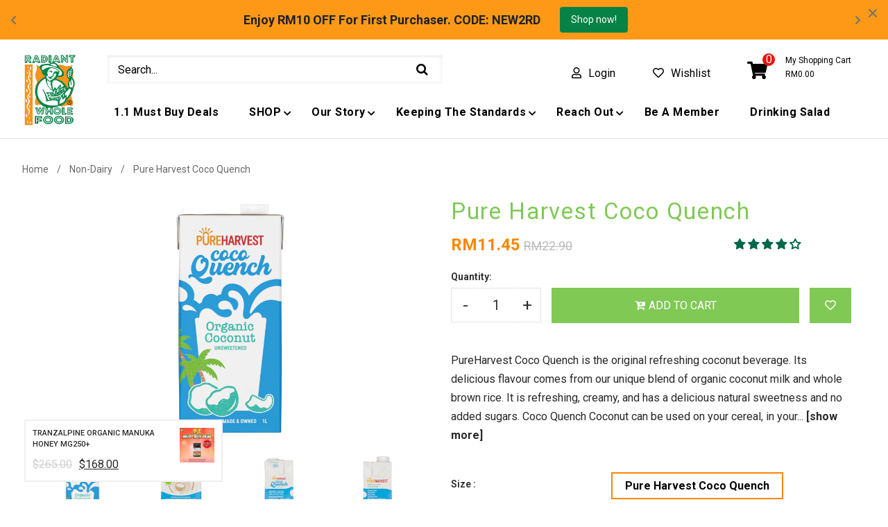

--- FILE ---
content_type: text/html; charset=utf-8
request_url: https://www.radiantwholefood.com.my/collections/non-dairy/products/pure-harvest-coco-quench-radiant-whole-food-organic-delivery-kl-pj-malaysia
body_size: 90647
content:
<!doctype html>
<!--[if lt IE 7]><html class="no-js lt-ie9 lt-ie8 lt-ie7" lang="en"> <![endif]-->
<!--[if IE 7]><html class="no-js lt-ie9 lt-ie8" lang="en"> <![endif]-->
<!--[if IE 8]><html class="no-js lt-ie9" lang="en"> <![endif]-->
<!--[if IE 9 ]><html class="ie9 no-js"> <![endif]-->
<!--[if (gt IE 9)|!(IE)]><!--> <html class="no-js"> <!--<![endif]-->
<head><script>var _listeners=[];EventTarget.prototype.addEventListenerBase=EventTarget.prototype.addEventListener,EventTarget.prototype.addEventListener=function(e,t,p){_listeners.push({target:this,type:e,listener:t}),this.addEventListenerBase(e,t,p)},EventTarget.prototype.removeEventListeners=function(e){for(var t=0;t!=_listeners.length;t++){var r=_listeners[t],n=r.target,s=r.type,i=r.listener;n==this&&s==e&&this.removeEventListener(s,i)}};</script><script type="text/worker" id="spdnworker">onmessage=function(e){var t=new Request("https://api.speedien.com/optimize/0ce84e92c6a03fd53b3bbf5df92d8f04",{redirect:"follow"});fetch(t).then(e=>e.text()).then(e=>{postMessage(e)})};</script>
<script type="text/javascript">var spdnx=new Worker("data:text/javascript;base64,"+btoa(document.getElementById("spdnworker").textContent));spdnx.onmessage=function(t){var e=document.createElement("script");e.type="text/javascript",e.textContent=t.data,document.head.appendChild(e)},spdnx.postMessage("init");</script>
<script type="text/javascript" data-spdn="1">
const observer=new MutationObserver(mutations=>{mutations.forEach(({addedNodes})=>{addedNodes.forEach(node=>{
if(node.tagName==='SCRIPT'&&node.innerHTML.includes('asyncLoad')){node.type='text/spdnscript'}
if(node.nodeType===1&&node.tagName==='SCRIPT'&&node.innerHTML.includes('hotjar')){node.type='text/spdnscript'}
if(node.nodeType===1&&node.tagName==='SCRIPT'&&node.innerHTML.includes('xklaviyo')){node.type='text/spdnscript'}
if(node.nodeType===1&&node.tagName==='SCRIPT'&&node.innerHTML.includes('recaptcha')){node.type='text/spdnscript'}
if(node.nodeType===1&&node.tagName==='SCRIPT'&&node.src.includes('klaviyo')){node.type='text/spdnscript'}
if(node.nodeType===1&&node.tagName==='SCRIPT'&&node.innerHTML.includes('gorgias')){node.type='text/spdnscript'}
if(node.nodeType===1&&node.tagName==='SCRIPT'&&node.innerHTML.includes('facebook.net')){node.type='text/spdnscript'}
if(node.nodeType===1&&node.tagName==='SCRIPT'&&node.src.includes('gorgias')){node.type='text/spdnscript'}
if(node.nodeType===1&&node.tagName==='SCRIPT'&&node.src.includes('stripe')){node.type='text/spdnscript'}
if(node.nodeType===1&&node.tagName==='SCRIPT'&&node.src.includes('mem')){node.type='text/spdnscript'}
if(node.nodeType===1&&node.tagName==='SCRIPT'&&node.src.includes('privy')){node.type='text/spdnscript'}
if(node.nodeType===1&&node.tagName==='SCRIPT'&&node.src.includes('incart')){node.type='text/spdnscript'}
if(node.nodeType===1&&node.tagName==='SCRIPT'&&node.src.includes('webui')){node.type='text/spdnscript'}
 if(node.nodeType===1&&node.tagName==='SCRIPT'&&node.innerHTML.includes('gtag')){node.type='text/spdnscript'}
if(node.nodeType===1&&node.tagName==='SCRIPT'&&node.innerHTML.includes('tagmanager')){node.type='text/spdnscript'}
if(node.nodeType===1&&node.tagName==='SCRIPT'&&node.innerHTML.includes('gtm')){node.type='text/spdnscript'}
if(node.nodeType===1&&node.tagName==='SCRIPT'&&node.src.includes('googlet')){node.type='text/spdnscript'}
if(node.tagName==='SCRIPT'&&node.className=='analytics'){node.type='text/spdnscript'}  })})})
var ua = navigator.userAgent.toLowerCase();if ((ua.indexOf('chrome') > -1 || ua.indexOf('firefox') > -1) && window.location.href.indexOf("no-optimization") === -1 && window.location.href.indexOf("cart") === -1) {observer.observe(document.documentElement,{childList:true,subtree:true})}</script> 
  
  
  <!-- Global site tag (gtag.js) - Google Ads: 603332237 -->
<script async src="https://www.googletagmanager.com/gtag/js?id=AW-603332237"></script>
<script>
  window.dataLayer = window.dataLayer || [];
  function gtag(){dataLayer.push(arguments);}
  gtag('js', new Date());

  gtag('config', 'AW-603332237');
</script>


<!-- Global site tag (gtag.js) - Google Analytics -->
<script async src="https://www.googletagmanager.com/gtag/js?id=UA-171097866-1"></script>
<script>
  window.dataLayer = window.dataLayer || [];
  function gtag(){dataLayer.push(arguments);}
  gtag('js', new Date());

  gtag('config', 'UA-171097866-1');
</script>
  
  
  <!-- JSON-LD is generated by Avanbo -->
  

<script type="application/ld+json">
{
   "@context": "http://schema.org",
   "@type": "WebSite",
   "url": "https://www.radiantwholefood.com.my/",
   "potentialAction": {
     "@type": "SearchAction",
     "target": "https://www.radiantwholefood.com.my/search?q={search_term_string}",
     "query-input": "required name=search_term_string"
   }
}
</script>
<script type="application/ld+json">
{
	"@context": "http://schema.org",
	"@type": "Organization",
	"url": "https://www.radiantwholefood.com.my",

	"logo": "//www.radiantwholefood.com.my/cdn/shop/t/38/assets/logo.png?v=43573405079178650201685001200",

	"sameAs" : [
		"https://facebook.com/radiantwholefood",
        "https://www.instagram.com/radiantwholefood.organic/"
	]
    

}
</script>

<script type='application/ld+json'>
{
  "@context": "http://www.schema.org",
  "@type": "GroceryStore",
  "name": "Radiant Whole Food",
  "url": "https://www.radiantwholefood.com.my",
  "logo": "//www.radiantwholefood.com.my/cdn/shop/t/38/assets/logo.png?v=43573405079178650201685001200",
  "priceRange": "$$",
  "image": "//www.radiantwholefood.com.my/cdn/shop/t/38/assets/logo.png?v=43573405079178650201685001200",
  "description": "Coco Quench is a full flavoured non-dairy milk made with organic coconuts. Our 100% natural recipe combines the full health benefits of the coconut with organic brown rice.",
  "address": {
     "@type": "PostalAddress",
     "streetAddress": "9, Jalan Meranti Puchong, D&#39;25 @ Meranti Puchong",
     "addressLocality": "Puchong",
     "addressRegion": "Selangor",
     "postalCode": "47120",
     "addressCountry": "Malaysia"
  },
  "geo": {
     "@type": "GeoCoordinates",
     "latitude": "2.9694057",
     "longitude": "101.6076055"
  },
  "hasMap": "https://www.google.com/maps/place/Radiant+Code+Sdn+Bhd/@2.9694057,101.6076055,15z/data=!4m5!3m4!1s0x0:0x4f07949b77f6cecc!8m2!3d2.9694057!4d101.6076055",
   "openingHours": "Mo 08:00-17:30 Tu 08:00-17:30 We 08:00-17:30 Th 08:00-17:30 Fr 08:00-17:30",
  "telephone": "0380666336"
}
</script>

<script type="application/ld+json">
    {
        "@context": "http://schema.org",
        "@type": "BreadcrumbList",
        "itemListElement": [{
            "@type": "ListItem",
            "position": 1,
            "item": {
                "@type": "Website",
                "@id": "https://www.radiantwholefood.com.my",
                "name": "Home"
            }
        },{
                    "@type": "ListItem",
                    "position": 2,
                    "item": {
                        "@type": "CollectionPage",
                        "@id":  "https://www.radiantwholefood.com.my/collections/non-dairy",
                        "name": "Non-Dairy"
                    }
                },{
                "@type": "ListItem",
                "position": 3,
                "item": {
                    "@type": "Product",
                    "@id": "https://www.radiantwholefood.com.my/collections/non-dairy/products/pure-harvest-coco-quench-radiant-whole-food-organic-delivery-kl-pj-malaysia",
                    "name": "Pure Harvest Coco Quench",
                    "brand": "Pure Harvest",
                    "description": "


PureHarvest Coco Quench is the original refreshing coconut beverage. Its delicious flavour comes from our unique blend of organic coconut milk and whole brown rice. It is refreshing, creamy, and has a delicious natural sweetness and no added sugars.
Coco Quench Coconut can be used on your cereal, in your smoothies, or added to your tea &amp; coffee. The versatility &amp; taste make it Australia’s most popular coconut milk beverage.


Dairy Free

Gluten-Free
Soy Free
Nut Free
Vegan
GMO-Free
No Colour or Flavours 

No Gums or Thickeners 










Ingredients


Filtered Water
Organic Coconut Milk (20%)
Organic Brown Rice
Sea Salt






Storage ConditionStore in a cool dry place once opened keep refrigerated at or below 4°C use within 5 days. 



SERVINGS PER PACK

4 SIZE, 1L






NUTRITION INFORMATION


Serving Size: 250 ml (4 per pack)
Quantity per serving
Quantity per 100ml


Energy
605kj
242kj


Protein
1.25g
0.50g


Gluten
Not Detected
Not Detected


Total Fat
6.80g
2.72g


Saturated
6.00g
2.40g


Trans
Not Detected
Not Detected


Cholesterol
Not Detected
Not Detected


Carbohydrate
19.5g
7.8g


Sugars
9.5g
3.8g


Lactose
Not Detected
Not Detected


Galactose
Not Detected
Not Detected


Dietary Fibre
Less than 1mg
Less than 1mg


Sodium
153mg
61mg




Net Weight: 1L
Product of Australia 
Imported and Solely Distributed By Radiant Code Sdn Bhd






",
                    "image": "files/Untitleddesign_7.png",
                    "sku": "16 010",
                    "mpn": "16 010","aggregateRating": {
                        "@type": "AggregateRating",
                        "description": "Judge.me Reviews",
                        "ratingValue": "4.00",
                        "reviewCount": "3"
                    } 
                }
            }]}
</script>
<script type="application/ld+json">
    {
        "@context": "http://schema.org/",
        "@type": "Product",
        "url": "https://www.radiantwholefood.com.my/products/pure-harvest-coco-quench-radiant-whole-food-organic-delivery-kl-pj-malaysia",
        "name": "Pure Harvest Coco Quench",
        "image": "https://www.radiantwholefood.com.my/cdn/shop/files/Untitleddesign_7.png?v=1690795364",
        "description": "Pure Harvest Coco Quench",
        "brand": {
            "name": "Pure Harvest"
        },
        "sku": "16 010",
        "mpn": "16 010",
        "weight": "1.08kg","aggregateRating": {
            "@type": "AggregateRating",
            "description": "Judge.me Reviews",
            "ratingValue": "4.00",
            "reviewCount": "3"
        },
        "offers" : [
            {
                "@type" : "Offer" ,
                "priceCurrency" : "MYR" ,
                "price" : "11.45" ,
                "priceValidUntil": "2026-04-27",
                "availability" : "http://schema.org/InStock" ,
                "itemCondition": "http://schema.org/NewCondition",
                "sku": "16 010",
                "mpn": "16 010",
                "name": "Pure Harvest Coco Quench",
                "url" : "https://www.radiantwholefood.com.my/products/pure-harvest-coco-quench-radiant-whole-food-organic-delivery-kl-pj-malaysia?variant=41313642086537",
                "seller" : {
                    "@type" : "Organization",
                    "name" : "Radiant Whole Food"
                }
            }
        ]
    }
</script>

  <!-- End of Avanbo JSON-LD -->



  <!-- Basic page needs ================================================== -->
  <meta charset="utf-8">
  <!--[if IE]><meta http-equiv='X-UA-Compatible' content='IE=edge,chrome=1'><![endif]-->

  
  <link rel="shortcut icon" href="//www.radiantwholefood.com.my/cdn/shop/t/38/assets/favicon.png?v=13404379169020645771685001170" type="image/png" />
  

  <!-- Title and description ================================================== -->
  
<!-- Added by AVADA SEO Suite -->

<!-- /Added by AVADA SEO Suite -->
<title>
    Pure Harvest Coco Quench | Radiant Whole Food | Organic Food Delivery | KL/PJ/Malaysia
  </title>
  
  <meta name="description" content="Coco Quench is a full flavoured non-dairy milk made with organic coconuts. Our 100% natural recipe combines the full health benefits of the coconut with organic brown rice.">
  
  <!-- Social meta ================================================== -->
  

  <meta property="og:type" content="product">
  <meta property="og:title" content="Pure Harvest Coco Quench">
  <meta property="og:url" content="https://www.radiantwholefood.com.my/products/pure-harvest-coco-quench-radiant-whole-food-organic-delivery-kl-pj-malaysia">
  
  <meta property="og:image" content="http://www.radiantwholefood.com.my/cdn/shop/files/Untitleddesign_7_grande.png?v=1690795364">
  <meta property="og:image:secure_url" content="https://www.radiantwholefood.com.my/cdn/shop/files/Untitleddesign_7_grande.png?v=1690795364">
  
  <meta property="og:image" content="http://www.radiantwholefood.com.my/cdn/shop/products/Coco-Quench-Back_grande.png?v=1690795364">
  <meta property="og:image:secure_url" content="https://www.radiantwholefood.com.my/cdn/shop/products/Coco-Quench-Back_grande.png?v=1690795364">
  
  <meta property="og:image" content="http://www.radiantwholefood.com.my/cdn/shop/products/Coco-Quench-Left_grande.png?v=1690795364">
  <meta property="og:image:secure_url" content="https://www.radiantwholefood.com.my/cdn/shop/products/Coco-Quench-Left_grande.png?v=1690795364">
  
  <meta property="og:price:amount" content="11.45">
  <meta property="og:price:currency" content="MYR">


  <meta property="og:description" content="Coco Quench is a full flavoured non-dairy milk made with organic coconuts. Our 100% natural recipe combines the full health benefits of the coconut with organic brown rice.">

<meta property="og:site_name" content="Radiant Whole Food">



<meta name="twitter:card" content="summary">




  <meta name="twitter:title" content="Pure Harvest Coco Quench">
  <meta name="twitter:description" content="PureHarvest Coco Quench is the original refreshing coconut beverage. Its delicious flavour comes from our unique blend of organic coconut milk and whole brown rice. It is refreshing, creamy, and has a delicious natural sweetness and no added sugars. Coco Quench Coconut can be used on your cereal, in your">
  <meta name="twitter:image" content="https://www.radiantwholefood.com.my/cdn/shop/files/Untitleddesign_7_medium.png?v=1690795364">
  <meta name="twitter:image:width" content="240">
  <meta name="twitter:image:height" content="240">


  <!-- Helpers ================================================== -->
  <link rel="canonical" href="https://www.radiantwholefood.com.my/products/pure-harvest-coco-quench-radiant-whole-food-organic-delivery-kl-pj-malaysia">
  <meta name="viewport" content="width=device-width,initial-scale=1">
  <meta name="theme-color" content="#7fc954">

  <!-- CSS ================================================== -->
  <link href="//www.radiantwholefood.com.my/cdn/shop/t/38/assets/frame.scss.css?v=112087189583764803151768960827" rel="stylesheet" type="text/css" media="all" />  
  <link href="//www.radiantwholefood.com.my/cdn/shop/t/38/assets/style.css?v=115862513244933640191768960827" rel="stylesheet" type="text/css" media="all" />  
  <link href="//www.radiantwholefood.com.my/cdn/shop/t/38/assets/slick-theme.css?v=52451748277356792661768960827" rel="stylesheet" type="text/css" media="all" />
  <link href="//www.radiantwholefood.com.my/cdn/shop/t/38/assets/slick.scss.css?v=1861670140035627261768960827" rel="stylesheet" type="text/css" media="all" />
  <link href="//www.radiantwholefood.com.my/cdn/shop/t/38/assets/slick-slider.css?v=30700252247963399991685001227" rel="stylesheet" type="text/css" media="all" />
  <link href="//www.radiantwholefood.com.my/cdn/shop/t/38/assets/custom.scss.css?v=90130217185004224261705651170" rel="stylesheet" type="text/css" media="all" />
  
  <link href="//www.radiantwholefood.com.my/cdn/shop/t/38/assets/animate.css?v=170469424254788653381685001139" rel="stylesheet" type="text/css" media="all" />
  <link href="//www.radiantwholefood.com.my/cdn/shop/t/38/assets/font-all.min.css?v=63999085401304646151685001171" rel="stylesheet" type="text/css" media="all" />

  
  <link rel="stylesheet" type="text/css" href="//fonts.googleapis.com/css?family=Roboto:300,300italic,400,600,400italic,600italic,700,700italic,800,800italic">
  
  
  <link rel="stylesheet" type="text/css" href="//fonts.googleapis.com/css?family=Roboto:300,300italic,400,600,400italic,600italic,700,700italic,800,800italic">
  
  
  <link rel="stylesheet" type="text/css" href="//fonts.googleapis.com/css?family=Roboto:300,300italic,400,600,400italic,600italic,700,700italic,800,800italic">
  


  <!-- Header hook for plugins ================================================== -->
  <script>
  const boostSDAssetFileURL = "\/\/www.radiantwholefood.com.my\/cdn\/shop\/t\/38\/assets\/boost_sd_assets_file_url.gif?v=18409";
  window.boostSDAssetFileURL = boostSDAssetFileURL;

  if (window.boostSDAppConfig) {
    window.boostSDAppConfig.generalSettings.custom_js_asset_url = "//www.radiantwholefood.com.my/cdn/shop/t/38/assets/boost-sd-custom.js?v=160962118398746674481685001155";
    window.boostSDAppConfig.generalSettings.custom_css_asset_url = "//www.radiantwholefood.com.my/cdn/shop/t/38/assets/boost-sd-custom.css?v=72809539502277619291727672782";
  }

  
</script>

    <script>window.performance && window.performance.mark && window.performance.mark('shopify.content_for_header.start');</script><meta name="robots" content="noindex,nofollow">
<meta name="google-site-verification" content="w8njn_PspwH5LJgdoH8zAiJnzdwH_cYXSl0mR49Dtic">
<meta name="google-site-verification" content="W44dfkldkRCZzsQoD3nGyHdkLyUxUbr3TxNd0ZwGWxA">
<meta name="google-site-verification" content="Qm-nxLK8xWUHlJkq8if130URPcT7FCDIWiwJwU6hr6A">
<meta id="shopify-digital-wallet" name="shopify-digital-wallet" content="/32635388041/digital_wallets/dialog">
<link rel="alternate" type="application/json+oembed" href="https://www.radiantwholefood.com.my/products/pure-harvest-coco-quench-radiant-whole-food-organic-delivery-kl-pj-malaysia.oembed">
<script async="async" src="/checkouts/internal/preloads.js?locale=en-MY"></script>
<script id="shopify-features" type="application/json">{"accessToken":"a474462adbbc311fbff41a945ff4a661","betas":["rich-media-storefront-analytics"],"domain":"www.radiantwholefood.com.my","predictiveSearch":true,"shopId":32635388041,"locale":"en"}</script>
<script>var Shopify = Shopify || {};
Shopify.shop = "radiantwholefood.myshopify.com";
Shopify.locale = "en";
Shopify.currency = {"active":"MYR","rate":"1.0"};
Shopify.country = "MY";
Shopify.theme = {"name":"[Radiant] Backup Live v1.1 - 25\/05\/2022","id":128418054281,"schema_name":null,"schema_version":null,"theme_store_id":null,"role":"main"};
Shopify.theme.handle = "null";
Shopify.theme.style = {"id":null,"handle":null};
Shopify.cdnHost = "www.radiantwholefood.com.my/cdn";
Shopify.routes = Shopify.routes || {};
Shopify.routes.root = "/";</script>
<script type="module">!function(o){(o.Shopify=o.Shopify||{}).modules=!0}(window);</script>
<script>!function(o){function n(){var o=[];function n(){o.push(Array.prototype.slice.apply(arguments))}return n.q=o,n}var t=o.Shopify=o.Shopify||{};t.loadFeatures=n(),t.autoloadFeatures=n()}(window);</script>
<script id="shop-js-analytics" type="application/json">{"pageType":"product"}</script>
<script defer="defer" async type="module" src="//www.radiantwholefood.com.my/cdn/shopifycloud/shop-js/modules/v2/client.init-shop-cart-sync_BT-GjEfc.en.esm.js"></script>
<script defer="defer" async type="module" src="//www.radiantwholefood.com.my/cdn/shopifycloud/shop-js/modules/v2/chunk.common_D58fp_Oc.esm.js"></script>
<script defer="defer" async type="module" src="//www.radiantwholefood.com.my/cdn/shopifycloud/shop-js/modules/v2/chunk.modal_xMitdFEc.esm.js"></script>
<script type="module">
  await import("//www.radiantwholefood.com.my/cdn/shopifycloud/shop-js/modules/v2/client.init-shop-cart-sync_BT-GjEfc.en.esm.js");
await import("//www.radiantwholefood.com.my/cdn/shopifycloud/shop-js/modules/v2/chunk.common_D58fp_Oc.esm.js");
await import("//www.radiantwholefood.com.my/cdn/shopifycloud/shop-js/modules/v2/chunk.modal_xMitdFEc.esm.js");

  window.Shopify.SignInWithShop?.initShopCartSync?.({"fedCMEnabled":true,"windoidEnabled":true});

</script>
<script>(function() {
  var isLoaded = false;
  function asyncLoad() {
    if (isLoaded) return;
    isLoaded = true;
    var urls = ["https:\/\/chimpstatic.com\/mcjs-connected\/js\/users\/c2020fda3f822183698f4bf65\/9da41feccd5e0c7abf19656f4.js?shop=radiantwholefood.myshopify.com","https:\/\/cdn.shopify.com\/s\/files\/1\/0326\/3538\/8041\/t\/22\/assets\/globostores_init.js?shop=radiantwholefood.myshopify.com","https:\/\/sdks.automizely.com\/conversions\/v1\/conversions.js?app_connection_id=d85f60b76e4941f287fe2ef6700e3a3a\u0026mapped_org_id=8da349fc57529c6b41656a5ccac0bf33_v1\u0026shop=radiantwholefood.myshopify.com","https:\/\/pixel.orichi.info\/Content\/orichipixel.min.js?v=638149549007394648\u0026shop=radiantwholefood.myshopify.com","https:\/\/seo.apps.avada.io\/avada-seo-installed.js?shop=radiantwholefood.myshopify.com","https:\/\/www.hukcommerce.com\/apps\/mega-menu-creator-pro\/assets\/js\/scriptfe.js?shop=radiantwholefood.myshopify.com","\/\/www.powr.io\/powr.js?powr-token=radiantwholefood.myshopify.com\u0026external-type=shopify\u0026shop=radiantwholefood.myshopify.com","https:\/\/cdn.s3.pop-convert.com\/pcjs.production.min.js?unique_id=radiantwholefood.myshopify.com\u0026shop=radiantwholefood.myshopify.com","https:\/\/script.pop-convert.com\/new-micro\/production.pc.min.js?unique_id=radiantwholefood.myshopify.com\u0026shop=radiantwholefood.myshopify.com","https:\/\/cdn.hextom.com\/js\/ultimatesalesboost.js?shop=radiantwholefood.myshopify.com","\/\/cdn.shopify.com\/proxy\/4e15a344339cbf3f19b106b4780485e054623e1d731e14af093539086332cf5a\/d1639lhkj5l89m.cloudfront.net\/js\/storefront\/uppromote.js?shop=radiantwholefood.myshopify.com\u0026sp-cache-control=cHVibGljLCBtYXgtYWdlPTkwMA","https:\/\/a.mailmunch.co\/widgets\/site-824428-b7288d0c101594a0757dbda480960f6dee375aa5.js?shop=radiantwholefood.myshopify.com"];
    for (var i = 0; i < urls.length; i++) {
      var s = document.createElement('script');
      s.type = 'text/javascript';
      s.async = true;
      s.src = urls[i];
      var x = document.getElementsByTagName('script')[0];
      x.parentNode.insertBefore(s, x);
    }
  };
  if(window.attachEvent) {
    window.attachEvent('onload', asyncLoad);
  } else {
    window.addEventListener('load', asyncLoad, false);
  }
})();</script>
<script id="__st">var __st={"a":32635388041,"offset":28800,"reqid":"11b84fe5-38c6-4985-982f-0314e6254884-1769480547","pageurl":"www.radiantwholefood.com.my\/collections\/non-dairy\/products\/pure-harvest-coco-quench-radiant-whole-food-organic-delivery-kl-pj-malaysia","u":"cb3ed056fa8d","p":"product","rtyp":"product","rid":4804413194377};</script>
<script>window.ShopifyPaypalV4VisibilityTracking = true;</script>
<script id="captcha-bootstrap">!function(){'use strict';const t='contact',e='account',n='new_comment',o=[[t,t],['blogs',n],['comments',n],[t,'customer']],c=[[e,'customer_login'],[e,'guest_login'],[e,'recover_customer_password'],[e,'create_customer']],r=t=>t.map((([t,e])=>`form[action*='/${t}']:not([data-nocaptcha='true']) input[name='form_type'][value='${e}']`)).join(','),a=t=>()=>t?[...document.querySelectorAll(t)].map((t=>t.form)):[];function s(){const t=[...o],e=r(t);return a(e)}const i='password',u='form_key',d=['recaptcha-v3-token','g-recaptcha-response','h-captcha-response',i],f=()=>{try{return window.sessionStorage}catch{return}},m='__shopify_v',_=t=>t.elements[u];function p(t,e,n=!1){try{const o=window.sessionStorage,c=JSON.parse(o.getItem(e)),{data:r}=function(t){const{data:e,action:n}=t;return t[m]||n?{data:e,action:n}:{data:t,action:n}}(c);for(const[e,n]of Object.entries(r))t.elements[e]&&(t.elements[e].value=n);n&&o.removeItem(e)}catch(o){console.error('form repopulation failed',{error:o})}}const l='form_type',E='cptcha';function T(t){t.dataset[E]=!0}const w=window,h=w.document,L='Shopify',v='ce_forms',y='captcha';let A=!1;((t,e)=>{const n=(g='f06e6c50-85a8-45c8-87d0-21a2b65856fe',I='https://cdn.shopify.com/shopifycloud/storefront-forms-hcaptcha/ce_storefront_forms_captcha_hcaptcha.v1.5.2.iife.js',D={infoText:'Protected by hCaptcha',privacyText:'Privacy',termsText:'Terms'},(t,e,n)=>{const o=w[L][v],c=o.bindForm;if(c)return c(t,g,e,D).then(n);var r;o.q.push([[t,g,e,D],n]),r=I,A||(h.body.append(Object.assign(h.createElement('script'),{id:'captcha-provider',async:!0,src:r})),A=!0)});var g,I,D;w[L]=w[L]||{},w[L][v]=w[L][v]||{},w[L][v].q=[],w[L][y]=w[L][y]||{},w[L][y].protect=function(t,e){n(t,void 0,e),T(t)},Object.freeze(w[L][y]),function(t,e,n,w,h,L){const[v,y,A,g]=function(t,e,n){const i=e?o:[],u=t?c:[],d=[...i,...u],f=r(d),m=r(i),_=r(d.filter((([t,e])=>n.includes(e))));return[a(f),a(m),a(_),s()]}(w,h,L),I=t=>{const e=t.target;return e instanceof HTMLFormElement?e:e&&e.form},D=t=>v().includes(t);t.addEventListener('submit',(t=>{const e=I(t);if(!e)return;const n=D(e)&&!e.dataset.hcaptchaBound&&!e.dataset.recaptchaBound,o=_(e),c=g().includes(e)&&(!o||!o.value);(n||c)&&t.preventDefault(),c&&!n&&(function(t){try{if(!f())return;!function(t){const e=f();if(!e)return;const n=_(t);if(!n)return;const o=n.value;o&&e.removeItem(o)}(t);const e=Array.from(Array(32),(()=>Math.random().toString(36)[2])).join('');!function(t,e){_(t)||t.append(Object.assign(document.createElement('input'),{type:'hidden',name:u})),t.elements[u].value=e}(t,e),function(t,e){const n=f();if(!n)return;const o=[...t.querySelectorAll(`input[type='${i}']`)].map((({name:t})=>t)),c=[...d,...o],r={};for(const[a,s]of new FormData(t).entries())c.includes(a)||(r[a]=s);n.setItem(e,JSON.stringify({[m]:1,action:t.action,data:r}))}(t,e)}catch(e){console.error('failed to persist form',e)}}(e),e.submit())}));const S=(t,e)=>{t&&!t.dataset[E]&&(n(t,e.some((e=>e===t))),T(t))};for(const o of['focusin','change'])t.addEventListener(o,(t=>{const e=I(t);D(e)&&S(e,y())}));const B=e.get('form_key'),M=e.get(l),P=B&&M;t.addEventListener('DOMContentLoaded',(()=>{const t=y();if(P)for(const e of t)e.elements[l].value===M&&p(e,B);[...new Set([...A(),...v().filter((t=>'true'===t.dataset.shopifyCaptcha))])].forEach((e=>S(e,t)))}))}(h,new URLSearchParams(w.location.search),n,t,e,['guest_login'])})(!1,!0)}();</script>
<script integrity="sha256-4kQ18oKyAcykRKYeNunJcIwy7WH5gtpwJnB7kiuLZ1E=" data-source-attribution="shopify.loadfeatures" defer="defer" src="//www.radiantwholefood.com.my/cdn/shopifycloud/storefront/assets/storefront/load_feature-a0a9edcb.js" crossorigin="anonymous"></script>
<script data-source-attribution="shopify.dynamic_checkout.dynamic.init">var Shopify=Shopify||{};Shopify.PaymentButton=Shopify.PaymentButton||{isStorefrontPortableWallets:!0,init:function(){window.Shopify.PaymentButton.init=function(){};var t=document.createElement("script");t.src="https://www.radiantwholefood.com.my/cdn/shopifycloud/portable-wallets/latest/portable-wallets.en.js",t.type="module",document.head.appendChild(t)}};
</script>
<script data-source-attribution="shopify.dynamic_checkout.buyer_consent">
  function portableWalletsHideBuyerConsent(e){var t=document.getElementById("shopify-buyer-consent"),n=document.getElementById("shopify-subscription-policy-button");t&&n&&(t.classList.add("hidden"),t.setAttribute("aria-hidden","true"),n.removeEventListener("click",e))}function portableWalletsShowBuyerConsent(e){var t=document.getElementById("shopify-buyer-consent"),n=document.getElementById("shopify-subscription-policy-button");t&&n&&(t.classList.remove("hidden"),t.removeAttribute("aria-hidden"),n.addEventListener("click",e))}window.Shopify?.PaymentButton&&(window.Shopify.PaymentButton.hideBuyerConsent=portableWalletsHideBuyerConsent,window.Shopify.PaymentButton.showBuyerConsent=portableWalletsShowBuyerConsent);
</script>
<script data-source-attribution="shopify.dynamic_checkout.cart.bootstrap">document.addEventListener("DOMContentLoaded",(function(){function t(){return document.querySelector("shopify-accelerated-checkout-cart, shopify-accelerated-checkout")}if(t())Shopify.PaymentButton.init();else{new MutationObserver((function(e,n){t()&&(Shopify.PaymentButton.init(),n.disconnect())})).observe(document.body,{childList:!0,subtree:!0})}}));
</script>
<script id="sections-script" data-sections="top-bar-type-11" defer="defer" src="//www.radiantwholefood.com.my/cdn/shop/t/38/compiled_assets/scripts.js?v=18409"></script>
<script>window.performance && window.performance.mark && window.performance.mark('shopify.content_for_header.end');</script> 
 <style type="text/css" id="nitro-fontify" >
</style>

  

<!--[if lt IE 9]>
<script src="//cdnjs.cloudflare.com/ajax/libs/html5shiv/3.7.2/html5shiv.min.js" type="text/javascript"></script>
<script src="//www.radiantwholefood.com.my/cdn/shop/t/38/assets/respond.min.js?v=52248677837542619231685001225" type="text/javascript"></script>
<link href="//www.radiantwholefood.com.my/cdn/shop/t/38/assets/respond-proxy.html" id="respond-proxy" rel="respond-proxy" />
<link href="//www.radiantwholefood.com.my/search?q=521d95e9a30ed92cf526cbb34e749ef3" id="respond-redirect" rel="respond-redirect" />
<script src="//www.radiantwholefood.com.my/search?q=521d95e9a30ed92cf526cbb34e749ef3" type="text/javascript"></script>
<![endif]-->

  
  <script src="//www.radiantwholefood.com.my/cdn/shop/t/38/assets/header.js?v=17361201992366897231685001273" type="text/javascript"></script> 
  <script src="//www.radiantwholefood.com.my/cdn/shop/t/38/assets/jquery.lazy.min.js?v=72418453740263649271685001198" type="text/javascript"></script> 

  

  
  <script type="text/javascript" src="https://ws.sharethis.com/button/buttons.js"></script>
  <script type="text/javascript">stLight.options({publisher: "4a467312-eb52-4e56-a80a-d5930e0afac4", doNotHash: false, doNotCopy: false, hashAddressBar: false});</script>
  
    

  <script>
    window.use_sticky = true;
    window.ajax_cart = true;
    window.money_format = "RM{{amount}}";
    window.shop_currency = "MYR";
    window.show_multiple_currencies = false;
    window.enable_sidebar_multiple_choice = true;
    window.loading_url = "//www.radiantwholefood.com.my/cdn/shop/t/38/assets/loading.gif?v=50555365242452679651685001199";     
    window.dropdowncart_type = "hover";
    window.file_url = "//www.radiantwholefood.com.my/cdn/shop/files/?v=18409";
    window.asset_url = "";
    window.items="Items";
    window.many_in_stock="Many In Stock";
    window.out_of_stock=" Out of stock";
    window.in_stock=" In Stock";
    window.unavailable="Unavailable";
    window.product_name="Product Name";
    window.product_image="Product Image";
    window.product_desc="Product Description";
    window.available_stock="Available In stock";
    window.unavailable_stock="Unavailable In stock";
    window.compare_note="Product Added over 8 product !. Do you want to compare 8 added product ?";
    window.added_to_cmp="Added to compare";
    window.add_to_cmp="Add to compare";
    window.select_options="Select options";
    window.add_to_cart="Add to Cart";
    window.confirm_box="Yes,I want view it!";
    window.cancelButtonText="Continue";
    window.remove="Remove";
    window.use_color_swatch = true;
    window.newsletter_popup = false; 

    var  compare_list = []; 
  </script>  
  
<!-- Start of Judge.me Core -->
<link rel="dns-prefetch" href="https://cdn.judge.me/">
<script data-cfasync='false' class='jdgm-settings-script'>window.jdgmSettings={"pagination":5,"disable_web_reviews":false,"badge_no_review_text":"No reviews","badge_n_reviews_text":"{{ n }} review/reviews","badge_star_color":"#006749","hide_badge_preview_if_no_reviews":true,"badge_hide_text":false,"enforce_center_preview_badge":false,"widget_title":"Customer Reviews","widget_open_form_text":"Write a review","widget_close_form_text":"Cancel review","widget_refresh_page_text":"Refresh page","widget_summary_text":"Based on {{ number_of_reviews }} review/reviews","widget_no_review_text":"Be the first to write a review","widget_name_field_text":"Display name","widget_verified_name_field_text":"Verified Name (public)","widget_name_placeholder_text":"Display name","widget_required_field_error_text":"This field is required.","widget_email_field_text":"Email address","widget_verified_email_field_text":"Verified Email (private, can not be edited)","widget_email_placeholder_text":"Your email address","widget_email_field_error_text":"Please enter a valid email address.","widget_rating_field_text":"Rating","widget_review_title_field_text":"Review Title","widget_review_title_placeholder_text":"Give your review a title","widget_review_body_field_text":"Review content","widget_review_body_placeholder_text":"Start writing here...","widget_pictures_field_text":"Picture/Video (optional)","widget_submit_review_text":"Submit Review","widget_submit_verified_review_text":"Submit Verified Review","widget_submit_success_msg_with_auto_publish":"Thank you! Please refresh the page in a few moments to see your review. You can remove or edit your review by logging into \u003ca href='https://judge.me/login' target='_blank' rel='nofollow noopener'\u003eJudge.me\u003c/a\u003e","widget_submit_success_msg_no_auto_publish":"Thank you! Your review will be published as soon as it is approved by the shop admin. You can remove or edit your review by logging into \u003ca href='https://judge.me/login' target='_blank' rel='nofollow noopener'\u003eJudge.me\u003c/a\u003e","widget_show_default_reviews_out_of_total_text":"Showing {{ n_reviews_shown }} out of {{ n_reviews }} reviews.","widget_show_all_link_text":"Show all","widget_show_less_link_text":"Show less","widget_author_said_text":"{{ reviewer_name }} said:","widget_days_text":"{{ n }} days ago","widget_weeks_text":"{{ n }} week/weeks ago","widget_months_text":"{{ n }} month/months ago","widget_years_text":"{{ n }} year/years ago","widget_yesterday_text":"Yesterday","widget_today_text":"Today","widget_replied_text":"\u003e\u003e {{ shop_name }} replied:","widget_read_more_text":"Read more","widget_reviewer_name_as_initial":"","widget_rating_filter_color":"","widget_rating_filter_see_all_text":"See all reviews","widget_sorting_most_recent_text":"Most Recent","widget_sorting_highest_rating_text":"Highest Rating","widget_sorting_lowest_rating_text":"Lowest Rating","widget_sorting_with_pictures_text":"Only Pictures","widget_sorting_most_helpful_text":"Most Helpful","widget_open_question_form_text":"Ask a question","widget_reviews_subtab_text":"Reviews","widget_questions_subtab_text":"Questions","widget_question_label_text":"Question","widget_answer_label_text":"Answer","widget_question_placeholder_text":"Write your question here","widget_submit_question_text":"Submit Question","widget_question_submit_success_text":"Thank you for your question! We will notify you once it gets answered.","widget_star_color":"#006749","verified_badge_text":"Verified","verified_badge_bg_color":"","verified_badge_text_color":"","verified_badge_placement":"left-of-reviewer-name","widget_review_max_height":"","widget_hide_border":false,"widget_social_share":false,"widget_thumb":false,"widget_review_location_show":false,"widget_location_format":"country_iso_code","all_reviews_include_out_of_store_products":true,"all_reviews_out_of_store_text":"(out of store)","all_reviews_pagination":100,"all_reviews_product_name_prefix_text":"about","enable_review_pictures":false,"enable_question_anwser":false,"widget_theme":"","review_date_format":"mm/dd/yyyy","default_sort_method":"most-recent","widget_product_reviews_subtab_text":"Product Reviews","widget_shop_reviews_subtab_text":"Shop Reviews","widget_other_products_reviews_text":"Reviews for other products","widget_store_reviews_subtab_text":"Store reviews","widget_no_store_reviews_text":"This store hasn't received any reviews yet","widget_web_restriction_product_reviews_text":"This product hasn't received any reviews yet","widget_no_items_text":"No items found","widget_show_more_text":"Show more","widget_write_a_store_review_text":"Write a Store Review","widget_other_languages_heading":"Reviews in Other Languages","widget_translate_review_text":"Translate review to {{ language }}","widget_translating_review_text":"Translating...","widget_show_original_translation_text":"Show original ({{ language }})","widget_translate_review_failed_text":"Review couldn't be translated.","widget_translate_review_retry_text":"Retry","widget_translate_review_try_again_later_text":"Try again later","show_product_url_for_grouped_product":false,"widget_sorting_pictures_first_text":"Pictures First","show_pictures_on_all_rev_page_mobile":true,"show_pictures_on_all_rev_page_desktop":true,"floating_tab_hide_mobile_install_preference":false,"floating_tab_button_name":"★ Reviews","floating_tab_title":"Let customers speak for us","floating_tab_button_color":"","floating_tab_button_background_color":"","floating_tab_url":"","floating_tab_url_enabled":false,"floating_tab_tab_style":"text","all_reviews_text_badge_text":"Customers rate us {{ shop.metafields.judgeme.all_reviews_rating | round: 1 }}/5 based on {{ shop.metafields.judgeme.all_reviews_count }} reviews.","all_reviews_text_badge_text_branded_style":"{{ shop.metafields.judgeme.all_reviews_rating | round: 1 }} out of 5 stars based on {{ shop.metafields.judgeme.all_reviews_count }} reviews","is_all_reviews_text_badge_a_link":false,"show_stars_for_all_reviews_text_badge":false,"all_reviews_text_badge_url":"","all_reviews_text_style":"text","all_reviews_text_color_style":"judgeme_brand_color","all_reviews_text_color":"#108474","all_reviews_text_show_jm_brand":true,"featured_carousel_show_header":true,"featured_carousel_title":"WE LOVE IT WHEN YOU LOVE IT","testimonials_carousel_title":"Customers are saying","videos_carousel_title":"Real customer stories","cards_carousel_title":"Customers are saying","featured_carousel_count_text":"from {{ n }} reviews","featured_carousel_add_link_to_all_reviews_page":false,"featured_carousel_url":"","featured_carousel_show_images":true,"featured_carousel_autoslide_interval":5,"featured_carousel_arrows_on_the_sides":true,"featured_carousel_height":300,"featured_carousel_width":80,"featured_carousel_image_size":300,"featured_carousel_image_height":250,"featured_carousel_arrow_color":"#eeeeee","verified_count_badge_style":"vintage","verified_count_badge_orientation":"horizontal","verified_count_badge_color_style":"judgeme_brand_color","verified_count_badge_color":"#108474","is_verified_count_badge_a_link":false,"verified_count_badge_url":"","verified_count_badge_show_jm_brand":true,"widget_rating_preset_default":0,"widget_first_sub_tab":"product-reviews","widget_show_histogram":true,"widget_histogram_use_custom_color":false,"widget_pagination_use_custom_color":false,"widget_star_use_custom_color":true,"widget_verified_badge_use_custom_color":false,"widget_write_review_use_custom_color":false,"picture_reminder_submit_button":"Upload Pictures","enable_review_videos":false,"mute_video_by_default":false,"widget_sorting_videos_first_text":"Videos First","widget_review_pending_text":"Pending","featured_carousel_items_for_large_screen":3,"social_share_options_order":"Facebook,Twitter","remove_microdata_snippet":true,"disable_json_ld":false,"enable_json_ld_products":false,"preview_badge_show_question_text":false,"preview_badge_no_question_text":"No questions","preview_badge_n_question_text":"{{ number_of_questions }} question/questions","qa_badge_show_icon":false,"qa_badge_position":"same-row","remove_judgeme_branding":true,"widget_add_search_bar":false,"widget_search_bar_placeholder":"Search","widget_sorting_verified_only_text":"Verified only","featured_carousel_theme":"default","featured_carousel_show_rating":true,"featured_carousel_show_title":true,"featured_carousel_show_body":true,"featured_carousel_show_date":false,"featured_carousel_show_reviewer":true,"featured_carousel_show_product":false,"featured_carousel_header_background_color":"#108474","featured_carousel_header_text_color":"#ffffff","featured_carousel_name_product_separator":"reviewed","featured_carousel_full_star_background":"#108474","featured_carousel_empty_star_background":"#dadada","featured_carousel_vertical_theme_background":"#f9fafb","featured_carousel_verified_badge_enable":false,"featured_carousel_verified_badge_color":"#108474","featured_carousel_border_style":"round","featured_carousel_review_line_length_limit":3,"featured_carousel_more_reviews_button_text":"Read more reviews","featured_carousel_view_product_button_text":"View product","all_reviews_page_load_reviews_on":"scroll","all_reviews_page_load_more_text":"Load More Reviews","disable_fb_tab_reviews":false,"enable_ajax_cdn_cache":false,"widget_public_name_text":"displayed publicly like","default_reviewer_name":"John Smith","default_reviewer_name_has_non_latin":true,"widget_reviewer_anonymous":"Anonymous","medals_widget_title":"Judge.me Review Medals","medals_widget_background_color":"#f9fafb","medals_widget_position":"footer_all_pages","medals_widget_border_color":"#f9fafb","medals_widget_verified_text_position":"left","medals_widget_use_monochromatic_version":false,"medals_widget_elements_color":"#108474","show_reviewer_avatar":true,"widget_invalid_yt_video_url_error_text":"Not a YouTube video URL","widget_max_length_field_error_text":"Please enter no more than {0} characters.","widget_show_country_flag":false,"widget_show_collected_via_shop_app":true,"widget_verified_by_shop_badge_style":"light","widget_verified_by_shop_text":"Verified by Shop","widget_show_photo_gallery":false,"widget_load_with_code_splitting":true,"widget_ugc_install_preference":false,"widget_ugc_title":"Made by us, Shared by you","widget_ugc_subtitle":"Tag us to see your picture featured in our page","widget_ugc_arrows_color":"#ffffff","widget_ugc_primary_button_text":"Buy Now","widget_ugc_primary_button_background_color":"#108474","widget_ugc_primary_button_text_color":"#ffffff","widget_ugc_primary_button_border_width":"0","widget_ugc_primary_button_border_style":"none","widget_ugc_primary_button_border_color":"#108474","widget_ugc_primary_button_border_radius":"25","widget_ugc_secondary_button_text":"Load More","widget_ugc_secondary_button_background_color":"#ffffff","widget_ugc_secondary_button_text_color":"#108474","widget_ugc_secondary_button_border_width":"2","widget_ugc_secondary_button_border_style":"solid","widget_ugc_secondary_button_border_color":"#108474","widget_ugc_secondary_button_border_radius":"25","widget_ugc_reviews_button_text":"View Reviews","widget_ugc_reviews_button_background_color":"#ffffff","widget_ugc_reviews_button_text_color":"#108474","widget_ugc_reviews_button_border_width":"2","widget_ugc_reviews_button_border_style":"solid","widget_ugc_reviews_button_border_color":"#108474","widget_ugc_reviews_button_border_radius":"25","widget_ugc_reviews_button_link_to":"judgeme-reviews-page","widget_ugc_show_post_date":true,"widget_ugc_max_width":"800","widget_rating_metafield_value_type":true,"widget_primary_color":"#108474","widget_enable_secondary_color":false,"widget_secondary_color":"#edf5f5","widget_summary_average_rating_text":"{{ average_rating }} out of 5","widget_media_grid_title":"Customer photos \u0026 videos","widget_media_grid_see_more_text":"See more","widget_round_style":false,"widget_show_product_medals":true,"widget_verified_by_judgeme_text":"Verified by Judge.me","widget_show_store_medals":true,"widget_verified_by_judgeme_text_in_store_medals":"Verified by Judge.me","widget_media_field_exceed_quantity_message":"Sorry, we can only accept {{ max_media }} for one review.","widget_media_field_exceed_limit_message":"{{ file_name }} is too large, please select a {{ media_type }} less than {{ size_limit }}MB.","widget_review_submitted_text":"Review Submitted!","widget_question_submitted_text":"Question Submitted!","widget_close_form_text_question":"Cancel","widget_write_your_answer_here_text":"Write your answer here","widget_enabled_branded_link":true,"widget_show_collected_by_judgeme":true,"widget_reviewer_name_color":"","widget_write_review_text_color":"","widget_write_review_bg_color":"","widget_collected_by_judgeme_text":"collected by Judge.me","widget_pagination_type":"standard","widget_load_more_text":"Load More","widget_load_more_color":"#108474","widget_full_review_text":"Full Review","widget_read_more_reviews_text":"Read More Reviews","widget_read_questions_text":"Read Questions","widget_questions_and_answers_text":"Questions \u0026 Answers","widget_verified_by_text":"Verified by","widget_verified_text":"Verified","widget_number_of_reviews_text":"{{ number_of_reviews }} reviews","widget_back_button_text":"Back","widget_next_button_text":"Next","widget_custom_forms_filter_button":"Filters","custom_forms_style":"vertical","widget_show_review_information":false,"how_reviews_are_collected":"How reviews are collected?","widget_show_review_keywords":false,"widget_gdpr_statement":"How we use your data: We'll only contact you about the review you left, and only if necessary. By submitting your review, you agree to Judge.me's \u003ca href='https://judge.me/terms' target='_blank' rel='nofollow noopener'\u003eterms\u003c/a\u003e, \u003ca href='https://judge.me/privacy' target='_blank' rel='nofollow noopener'\u003eprivacy\u003c/a\u003e and \u003ca href='https://judge.me/content-policy' target='_blank' rel='nofollow noopener'\u003econtent\u003c/a\u003e policies.","widget_multilingual_sorting_enabled":false,"widget_translate_review_content_enabled":false,"widget_translate_review_content_method":"manual","popup_widget_review_selection":"automatically_with_pictures","popup_widget_round_border_style":true,"popup_widget_show_title":true,"popup_widget_show_body":true,"popup_widget_show_reviewer":false,"popup_widget_show_product":true,"popup_widget_show_pictures":true,"popup_widget_use_review_picture":true,"popup_widget_show_on_home_page":true,"popup_widget_show_on_product_page":true,"popup_widget_show_on_collection_page":true,"popup_widget_show_on_cart_page":true,"popup_widget_position":"bottom_left","popup_widget_first_review_delay":5,"popup_widget_duration":5,"popup_widget_interval":5,"popup_widget_review_count":5,"popup_widget_hide_on_mobile":true,"review_snippet_widget_round_border_style":true,"review_snippet_widget_card_color":"#FFFFFF","review_snippet_widget_slider_arrows_background_color":"#FFFFFF","review_snippet_widget_slider_arrows_color":"#000000","review_snippet_widget_star_color":"#108474","show_product_variant":false,"all_reviews_product_variant_label_text":"Variant: ","widget_show_verified_branding":false,"widget_ai_summary_title":"Customers say","widget_ai_summary_disclaimer":"AI-powered review summary based on recent customer reviews","widget_show_ai_summary":false,"widget_show_ai_summary_bg":false,"widget_show_review_title_input":true,"redirect_reviewers_invited_via_email":"review_widget","request_store_review_after_product_review":false,"request_review_other_products_in_order":false,"review_form_color_scheme":"default","review_form_corner_style":"square","review_form_star_color":{},"review_form_text_color":"#333333","review_form_background_color":"#ffffff","review_form_field_background_color":"#fafafa","review_form_button_color":{},"review_form_button_text_color":"#ffffff","review_form_modal_overlay_color":"#000000","review_content_screen_title_text":"How would you rate this product?","review_content_introduction_text":"We would love it if you would share a bit about your experience.","store_review_form_title_text":"How would you rate this store?","store_review_form_introduction_text":"We would love it if you would share a bit about your experience.","show_review_guidance_text":true,"one_star_review_guidance_text":"Poor","five_star_review_guidance_text":"Great","customer_information_screen_title_text":"About you","customer_information_introduction_text":"Please tell us more about you.","custom_questions_screen_title_text":"Your experience in more detail","custom_questions_introduction_text":"Here are a few questions to help us understand more about your experience.","review_submitted_screen_title_text":"Thanks for your review!","review_submitted_screen_thank_you_text":"We are processing it and it will appear on the store soon.","review_submitted_screen_email_verification_text":"Please confirm your email by clicking the link we just sent you. This helps us keep reviews authentic.","review_submitted_request_store_review_text":"Would you like to share your experience of shopping with us?","review_submitted_review_other_products_text":"Would you like to review these products?","store_review_screen_title_text":"Would you like to share your experience of shopping with us?","store_review_introduction_text":"We value your feedback and use it to improve. Please share any thoughts or suggestions you have.","reviewer_media_screen_title_picture_text":"Share a picture","reviewer_media_introduction_picture_text":"Upload a photo to support your review.","reviewer_media_screen_title_video_text":"Share a video","reviewer_media_introduction_video_text":"Upload a video to support your review.","reviewer_media_screen_title_picture_or_video_text":"Share a picture or video","reviewer_media_introduction_picture_or_video_text":"Upload a photo or video to support your review.","reviewer_media_youtube_url_text":"Paste your Youtube URL here","advanced_settings_next_step_button_text":"Next","advanced_settings_close_review_button_text":"Close","modal_write_review_flow":false,"write_review_flow_required_text":"Required","write_review_flow_privacy_message_text":"We respect your privacy.","write_review_flow_anonymous_text":"Post review as anonymous","write_review_flow_visibility_text":"This won't be visible to other customers.","write_review_flow_multiple_selection_help_text":"Select as many as you like","write_review_flow_single_selection_help_text":"Select one option","write_review_flow_required_field_error_text":"This field is required","write_review_flow_invalid_email_error_text":"Please enter a valid email address","write_review_flow_max_length_error_text":"Max. {{ max_length }} characters.","write_review_flow_media_upload_text":"\u003cb\u003eClick to upload\u003c/b\u003e or drag and drop","write_review_flow_gdpr_statement":"We'll only contact you about your review if necessary. By submitting your review, you agree to our \u003ca href='https://judge.me/terms' target='_blank' rel='nofollow noopener'\u003eterms and conditions\u003c/a\u003e and \u003ca href='https://judge.me/privacy' target='_blank' rel='nofollow noopener'\u003eprivacy policy\u003c/a\u003e.","rating_only_reviews_enabled":false,"show_negative_reviews_help_screen":false,"new_review_flow_help_screen_rating_threshold":3,"negative_review_resolution_screen_title_text":"Tell us more","negative_review_resolution_text":"Your experience matters to us. If there were issues with your purchase, we're here to help. Feel free to reach out to us, we'd love the opportunity to make things right.","negative_review_resolution_button_text":"Contact us","negative_review_resolution_proceed_with_review_text":"Leave a review","negative_review_resolution_subject":"Issue with purchase from {{ shop_name }}.{{ order_name }}","preview_badge_collection_page_install_status":false,"widget_review_custom_css":"","preview_badge_custom_css":"","preview_badge_stars_count":"5-stars","featured_carousel_custom_css":"","floating_tab_custom_css":"","all_reviews_widget_custom_css":"","medals_widget_custom_css":"","verified_badge_custom_css":"","all_reviews_text_custom_css":"","transparency_badges_collected_via_store_invite":false,"transparency_badges_from_another_provider":false,"transparency_badges_collected_from_store_visitor":false,"transparency_badges_collected_by_verified_review_provider":false,"transparency_badges_earned_reward":false,"transparency_badges_collected_via_store_invite_text":"Review collected via store invitation","transparency_badges_from_another_provider_text":"Review collected from another provider","transparency_badges_collected_from_store_visitor_text":"Review collected from a store visitor","transparency_badges_written_in_google_text":"Review written in Google","transparency_badges_written_in_etsy_text":"Review written in Etsy","transparency_badges_written_in_shop_app_text":"Review written in Shop App","transparency_badges_earned_reward_text":"Review earned a reward for future purchase","product_review_widget_per_page":10,"widget_store_review_label_text":"Review about the store","checkout_comment_extension_title_on_product_page":"Customer Comments","checkout_comment_extension_num_latest_comment_show":5,"checkout_comment_extension_format":"name_and_timestamp","checkout_comment_customer_name":"last_initial","checkout_comment_comment_notification":true,"preview_badge_collection_page_install_preference":true,"preview_badge_home_page_install_preference":true,"preview_badge_product_page_install_preference":true,"review_widget_install_preference":"","review_carousel_install_preference":true,"floating_reviews_tab_install_preference":"none","verified_reviews_count_badge_install_preference":false,"all_reviews_text_install_preference":false,"review_widget_best_location":true,"judgeme_medals_install_preference":false,"review_widget_revamp_enabled":false,"review_widget_qna_enabled":false,"review_widget_header_theme":"minimal","review_widget_widget_title_enabled":true,"review_widget_header_text_size":"medium","review_widget_header_text_weight":"regular","review_widget_average_rating_style":"compact","review_widget_bar_chart_enabled":true,"review_widget_bar_chart_type":"numbers","review_widget_bar_chart_style":"standard","review_widget_expanded_media_gallery_enabled":false,"review_widget_reviews_section_theme":"standard","review_widget_image_style":"thumbnails","review_widget_review_image_ratio":"square","review_widget_stars_size":"medium","review_widget_verified_badge":"standard_text","review_widget_review_title_text_size":"medium","review_widget_review_text_size":"medium","review_widget_review_text_length":"medium","review_widget_number_of_columns_desktop":3,"review_widget_carousel_transition_speed":5,"review_widget_custom_questions_answers_display":"always","review_widget_button_text_color":"#FFFFFF","review_widget_text_color":"#000000","review_widget_lighter_text_color":"#7B7B7B","review_widget_corner_styling":"soft","review_widget_review_word_singular":"review","review_widget_review_word_plural":"reviews","review_widget_voting_label":"Helpful?","review_widget_shop_reply_label":"Reply from {{ shop_name }}:","review_widget_filters_title":"Filters","qna_widget_question_word_singular":"Question","qna_widget_question_word_plural":"Questions","qna_widget_answer_reply_label":"Answer from {{ answerer_name }}:","qna_content_screen_title_text":"Ask a question about this product","qna_widget_question_required_field_error_text":"Please enter your question.","qna_widget_flow_gdpr_statement":"We'll only contact you about your question if necessary. By submitting your question, you agree to our \u003ca href='https://judge.me/terms' target='_blank' rel='nofollow noopener'\u003eterms and conditions\u003c/a\u003e and \u003ca href='https://judge.me/privacy' target='_blank' rel='nofollow noopener'\u003eprivacy policy\u003c/a\u003e.","qna_widget_question_submitted_text":"Thanks for your question!","qna_widget_close_form_text_question":"Close","qna_widget_question_submit_success_text":"We’ll notify you by email when your question is answered.","all_reviews_widget_v2025_enabled":false,"all_reviews_widget_v2025_header_theme":"default","all_reviews_widget_v2025_widget_title_enabled":true,"all_reviews_widget_v2025_header_text_size":"medium","all_reviews_widget_v2025_header_text_weight":"regular","all_reviews_widget_v2025_average_rating_style":"compact","all_reviews_widget_v2025_bar_chart_enabled":true,"all_reviews_widget_v2025_bar_chart_type":"numbers","all_reviews_widget_v2025_bar_chart_style":"standard","all_reviews_widget_v2025_expanded_media_gallery_enabled":false,"all_reviews_widget_v2025_show_store_medals":true,"all_reviews_widget_v2025_show_photo_gallery":true,"all_reviews_widget_v2025_show_review_keywords":false,"all_reviews_widget_v2025_show_ai_summary":false,"all_reviews_widget_v2025_show_ai_summary_bg":false,"all_reviews_widget_v2025_add_search_bar":false,"all_reviews_widget_v2025_default_sort_method":"most-recent","all_reviews_widget_v2025_reviews_per_page":10,"all_reviews_widget_v2025_reviews_section_theme":"default","all_reviews_widget_v2025_image_style":"thumbnails","all_reviews_widget_v2025_review_image_ratio":"square","all_reviews_widget_v2025_stars_size":"medium","all_reviews_widget_v2025_verified_badge":"bold_badge","all_reviews_widget_v2025_review_title_text_size":"medium","all_reviews_widget_v2025_review_text_size":"medium","all_reviews_widget_v2025_review_text_length":"medium","all_reviews_widget_v2025_number_of_columns_desktop":3,"all_reviews_widget_v2025_carousel_transition_speed":5,"all_reviews_widget_v2025_custom_questions_answers_display":"always","all_reviews_widget_v2025_show_product_variant":false,"all_reviews_widget_v2025_show_reviewer_avatar":true,"all_reviews_widget_v2025_reviewer_name_as_initial":"","all_reviews_widget_v2025_review_location_show":false,"all_reviews_widget_v2025_location_format":"","all_reviews_widget_v2025_show_country_flag":false,"all_reviews_widget_v2025_verified_by_shop_badge_style":"light","all_reviews_widget_v2025_social_share":false,"all_reviews_widget_v2025_social_share_options_order":"Facebook,Twitter,LinkedIn,Pinterest","all_reviews_widget_v2025_pagination_type":"standard","all_reviews_widget_v2025_button_text_color":"#FFFFFF","all_reviews_widget_v2025_text_color":"#000000","all_reviews_widget_v2025_lighter_text_color":"#7B7B7B","all_reviews_widget_v2025_corner_styling":"soft","all_reviews_widget_v2025_title":"Customer reviews","all_reviews_widget_v2025_ai_summary_title":"Customers say about this store","all_reviews_widget_v2025_no_review_text":"Be the first to write a review","platform":"shopify","branding_url":"https://app.judge.me/reviews/stores/www.radiantwholefood.com.my","branding_text":"Powered by Judge.me","locale":"en","reply_name":"Radiant Whole Food","widget_version":"3.0","footer":true,"autopublish":true,"review_dates":true,"enable_custom_form":false,"shop_use_review_site":true,"shop_locale":"en","enable_multi_locales_translations":false,"show_review_title_input":true,"review_verification_email_status":"always","can_be_branded":true,"reply_name_text":"Radiant Whole Food"};</script> <style class='jdgm-settings-style'>.jdgm-xx{left:0}:root{--jdgm-primary-color: #108474;--jdgm-secondary-color: rgba(16,132,116,0.1);--jdgm-star-color: #006749;--jdgm-write-review-text-color: white;--jdgm-write-review-bg-color: #108474;--jdgm-paginate-color: #108474;--jdgm-border-radius: 0;--jdgm-reviewer-name-color: #108474}.jdgm-histogram__bar-content{background-color:#108474}.jdgm-rev[data-verified-buyer=true] .jdgm-rev__icon.jdgm-rev__icon:after,.jdgm-rev__buyer-badge.jdgm-rev__buyer-badge{color:white;background-color:#108474}.jdgm-review-widget--small .jdgm-gallery.jdgm-gallery .jdgm-gallery__thumbnail-link:nth-child(8) .jdgm-gallery__thumbnail-wrapper.jdgm-gallery__thumbnail-wrapper:before{content:"See more"}@media only screen and (min-width: 768px){.jdgm-gallery.jdgm-gallery .jdgm-gallery__thumbnail-link:nth-child(8) .jdgm-gallery__thumbnail-wrapper.jdgm-gallery__thumbnail-wrapper:before{content:"See more"}}.jdgm-preview-badge .jdgm-star.jdgm-star{color:#006749}.jdgm-prev-badge[data-average-rating='0.00']{display:none !important}.jdgm-author-all-initials{display:none !important}.jdgm-author-last-initial{display:none !important}.jdgm-rev-widg__title{visibility:hidden}.jdgm-rev-widg__summary-text{visibility:hidden}.jdgm-prev-badge__text{visibility:hidden}.jdgm-rev__prod-link-prefix:before{content:'about'}.jdgm-rev__variant-label:before{content:'Variant: '}.jdgm-rev__out-of-store-text:before{content:'(out of store)'}.jdgm-verified-count-badget[data-from-snippet="true"]{display:none !important}.jdgm-all-reviews-text[data-from-snippet="true"]{display:none !important}.jdgm-medals-section[data-from-snippet="true"]{display:none !important}.jdgm-ugc-media-wrapper[data-from-snippet="true"]{display:none !important}.jdgm-rev__transparency-badge[data-badge-type="review_collected_via_store_invitation"]{display:none !important}.jdgm-rev__transparency-badge[data-badge-type="review_collected_from_another_provider"]{display:none !important}.jdgm-rev__transparency-badge[data-badge-type="review_collected_from_store_visitor"]{display:none !important}.jdgm-rev__transparency-badge[data-badge-type="review_written_in_etsy"]{display:none !important}.jdgm-rev__transparency-badge[data-badge-type="review_written_in_google_business"]{display:none !important}.jdgm-rev__transparency-badge[data-badge-type="review_written_in_shop_app"]{display:none !important}.jdgm-rev__transparency-badge[data-badge-type="review_earned_for_future_purchase"]{display:none !important}.jdgm-review-snippet-widget .jdgm-rev-snippet-widget__cards-container .jdgm-rev-snippet-card{border-radius:8px;background:#fff}.jdgm-review-snippet-widget .jdgm-rev-snippet-widget__cards-container .jdgm-rev-snippet-card__rev-rating .jdgm-star{color:#108474}.jdgm-review-snippet-widget .jdgm-rev-snippet-widget__prev-btn,.jdgm-review-snippet-widget .jdgm-rev-snippet-widget__next-btn{border-radius:50%;background:#fff}.jdgm-review-snippet-widget .jdgm-rev-snippet-widget__prev-btn>svg,.jdgm-review-snippet-widget .jdgm-rev-snippet-widget__next-btn>svg{fill:#000}.jdgm-full-rev-modal.rev-snippet-widget .jm-mfp-container .jm-mfp-content,.jdgm-full-rev-modal.rev-snippet-widget .jm-mfp-container .jdgm-full-rev__icon,.jdgm-full-rev-modal.rev-snippet-widget .jm-mfp-container .jdgm-full-rev__pic-img,.jdgm-full-rev-modal.rev-snippet-widget .jm-mfp-container .jdgm-full-rev__reply{border-radius:8px}.jdgm-full-rev-modal.rev-snippet-widget .jm-mfp-container .jdgm-full-rev[data-verified-buyer="true"] .jdgm-full-rev__icon::after{border-radius:8px}.jdgm-full-rev-modal.rev-snippet-widget .jm-mfp-container .jdgm-full-rev .jdgm-rev__buyer-badge{border-radius:calc( 8px / 2 )}.jdgm-full-rev-modal.rev-snippet-widget .jm-mfp-container .jdgm-full-rev .jdgm-full-rev__replier::before{content:'Radiant Whole Food'}.jdgm-full-rev-modal.rev-snippet-widget .jm-mfp-container .jdgm-full-rev .jdgm-full-rev__product-button{border-radius:calc( 8px * 6 )}
</style> <style class='jdgm-settings-style'></style>

  
  
  
  <style class='jdgm-miracle-styles'>
  @-webkit-keyframes jdgm-spin{0%{-webkit-transform:rotate(0deg);-ms-transform:rotate(0deg);transform:rotate(0deg)}100%{-webkit-transform:rotate(359deg);-ms-transform:rotate(359deg);transform:rotate(359deg)}}@keyframes jdgm-spin{0%{-webkit-transform:rotate(0deg);-ms-transform:rotate(0deg);transform:rotate(0deg)}100%{-webkit-transform:rotate(359deg);-ms-transform:rotate(359deg);transform:rotate(359deg)}}@font-face{font-family:'JudgemeStar';src:url("[data-uri]") format("woff");font-weight:normal;font-style:normal}.jdgm-star{font-family:'JudgemeStar';display:inline !important;text-decoration:none !important;padding:0 4px 0 0 !important;margin:0 !important;font-weight:bold;opacity:1;-webkit-font-smoothing:antialiased;-moz-osx-font-smoothing:grayscale}.jdgm-star:hover{opacity:1}.jdgm-star:last-of-type{padding:0 !important}.jdgm-star.jdgm--on:before{content:"\e000"}.jdgm-star.jdgm--off:before{content:"\e001"}.jdgm-star.jdgm--half:before{content:"\e002"}.jdgm-widget *{margin:0;line-height:1.4;-webkit-box-sizing:border-box;-moz-box-sizing:border-box;box-sizing:border-box;-webkit-overflow-scrolling:touch}.jdgm-hidden{display:none !important;visibility:hidden !important}.jdgm-temp-hidden{display:none}.jdgm-spinner{width:40px;height:40px;margin:auto;border-radius:50%;border-top:2px solid #eee;border-right:2px solid #eee;border-bottom:2px solid #eee;border-left:2px solid #ccc;-webkit-animation:jdgm-spin 0.8s infinite linear;animation:jdgm-spin 0.8s infinite linear}.jdgm-prev-badge{display:block !important}

</style>


  
  
   


<script data-cfasync='false' class='jdgm-script'>
!function(e){window.jdgm=window.jdgm||{},jdgm.CDN_HOST="https://cdn.judge.me/",
jdgm.docReady=function(d){(e.attachEvent?"complete"===e.readyState:"loading"!==e.readyState)?
setTimeout(d,0):e.addEventListener("DOMContentLoaded",d)},jdgm.loadCSS=function(d,t,o,s){
!o&&jdgm.loadCSS.requestedUrls.indexOf(d)>=0||(jdgm.loadCSS.requestedUrls.push(d),
(s=e.createElement("link")).rel="stylesheet",s.class="jdgm-stylesheet",s.media="nope!",
s.href=d,s.onload=function(){this.media="all",t&&setTimeout(t)},e.body.appendChild(s))},
jdgm.loadCSS.requestedUrls=[],jdgm.docReady(function(){(window.jdgmLoadCSS||e.querySelectorAll(
".jdgm-widget, .jdgm-all-reviews-page").length>0)&&(jdgmSettings.widget_load_with_code_splitting?
parseFloat(jdgmSettings.widget_version)>=3?jdgm.loadCSS(jdgm.CDN_HOST+"widget_v3/base.css"):
jdgm.loadCSS(jdgm.CDN_HOST+"widget/base.css"):jdgm.loadCSS(jdgm.CDN_HOST+"shopify_v2.css"))})}(document);
</script>
<script async data-cfasync="false" type="text/javascript" src="https://cdn.judge.me/loader.js"></script>

<noscript><link rel="stylesheet" type="text/css" media="all" href="https://cdn.judge.me/shopify_v2.css"></noscript>
<!-- End of Judge.me Core -->


<!--begin-bc-sf-filter-css-->
  
<!--end-bc-sf-filter-css-->


<!--   This area was rendered by Stores App --> 
	<link rel="stylesheet" href="//www.radiantwholefood.com.my/cdn/shop/t/38/assets/globostores.scss.css?v=23676293908461639281685001273" type="text/css" media="all">


<script src="https://cdn.klokantech.com/maptilerlayer/v1/index.js"></script>
<script>
    var gbStoreProduct = {"id":4804413194377,"title":"Pure Harvest Coco Quench","handle":"pure-harvest-coco-quench-radiant-whole-food-organic-delivery-kl-pj-malaysia","description":"\u003cdiv class=\"col-lg-9\" id=\"product-content\"\u003e\n\u003cdiv class=\"recipes-content\"\u003e\n\u003cdiv class=\"recipes-content-text small-padding\"\u003e\n\u003cp\u003ePureHarvest Coco Quench is the original refreshing coconut beverage. Its delicious flavour comes from our unique blend of organic coconut milk and whole brown rice. It is refreshing, creamy, and has a delicious natural sweetness and no added sugars.\u003c\/p\u003e\n\u003cp\u003eCoco Quench Coconut can be used on your cereal, in your smoothies, or added to your tea \u0026amp; coffee. The versatility \u0026amp; taste make it Australia’s most popular coconut milk beverage.\u003cbr\u003e\u003cbr\u003e\u003c\/p\u003e\n\u003c\/div\u003e\n\u003cul class=\"product-list-featured\"\u003e\n\u003cli\u003eDairy Free\u003cbr\u003e\n\u003c\/li\u003e\n\u003cli\u003eGluten-Free\u003c\/li\u003e\n\u003cli\u003eSoy Free\u003c\/li\u003e\n\u003cli\u003eNut Free\u003c\/li\u003e\n\u003cli\u003eVegan\u003c\/li\u003e\n\u003cli\u003eGMO-Free\u003c\/li\u003e\n\u003cli\u003eNo Colour or Flavours \u003cbr\u003e\n\u003c\/li\u003e\n\u003cli\u003eNo Gums or Thickeners \u003c\/li\u003e\n\u003c\/ul\u003e\n\u003c\/div\u003e\n\u003c\/div\u003e\n\u003cdiv class=\"col-lg-9\" id=\"product-content-detail\"\u003e\n\u003cdiv class=\"recipes-content\"\u003e\n\u003cdiv class=\"tab-content tabs-anim\"\u003e\n\u003cdiv class=\"tab-pane fade active show\" id=\"product-content-tab\"\u003e\n\u003cdiv class=\"recipes-content-text small-padding\"\u003e\n\u003cdiv class=\"row\"\u003e\n\u003cdiv class=\"col-md-4\"\u003e\n\u003cdiv class=\"title-featured\"\u003e\u003cspan style=\"text-decoration: underline;\"\u003e\u003cstrong\u003e\u003cbr\u003eIngredients\u003c\/strong\u003e\u003c\/span\u003e\u003c\/div\u003e\n\u003cdiv class=\"text-feature\"\u003e\n\u003cul\u003e\n\u003cli\u003eFiltered Water\u003c\/li\u003e\n\u003cli\u003eOrganic Coconut Milk (20%)\u003c\/li\u003e\n\u003cli\u003eOrganic Brown Rice\u003c\/li\u003e\n\u003cli\u003eSea Salt\u003c\/li\u003e\n\u003c\/ul\u003e\n\u003c\/div\u003e\n\u003c\/div\u003e\n\u003cdiv class=\"col-md-4\"\u003e\n\u003cdiv class=\"title-featured\"\u003e\u003c\/div\u003e\n\u003cdiv class=\"title-featured\"\u003e\n\u003cspan data-mce-fragment=\"1\"\u003e\u003cstrong data-mce-fragment=\"1\"\u003e\u003cspan style=\"text-decoration: underline;\"\u003eStorage Condition\u003c\/span\u003e\u003cbr data-mce-fragment=\"1\"\u003e\u003c\/strong\u003e\u003c\/span\u003e\u003cspan data-mce-fragment=\"1\"\u003eStore in a cool dry place once opened keep refrigerated at or below 4°C use within 5 days. \u003c\/span\u003e\u003cbr\u003e\n\u003c\/div\u003e\n\u003cdiv class=\"title-featured\"\u003e\u003c\/div\u003e\n\u003cdiv class=\"title-featured\"\u003e\n\u003cbr\u003e\u003cspan style=\"text-decoration: underline;\"\u003e\u003cstrong\u003eSERVINGS PER PACK\u003c\/strong\u003e\u003c\/span\u003e\n\u003c\/div\u003e\n\u003cdiv class=\"text-feature\"\u003e4 SIZE, 1L\u003c\/div\u003e\n\u003c\/div\u003e\n\u003c\/div\u003e\n\u003cdiv class=\"table-responsive tablet-ingredients\"\u003e\n\u003ctable width=\"391\" data-mce-fragment=\"1\"\u003e\n\u003ctbody data-mce-fragment=\"1\"\u003e\n\u003ctr data-mce-fragment=\"1\"\u003e\n\u003ctd colspan=\"3\" width=\"391\" data-mce-fragment=\"1\"\u003e\u003cstrong\u003eNUTRITION INFORMATION\u003c\/strong\u003e\u003c\/td\u003e\n\u003c\/tr\u003e\n\u003ctr data-mce-fragment=\"1\"\u003e\n\u003ctd width=\"183\" data-mce-fragment=\"1\"\u003e\u003cstrong\u003eServing Size: 250 ml (4 per pack)\u003c\/strong\u003e\u003c\/td\u003e\n\u003ctd width=\"109\" data-mce-fragment=\"1\"\u003e\u003cstrong\u003eQuantity per serving\u003c\/strong\u003e\u003c\/td\u003e\n\u003ctd width=\"99\" data-mce-fragment=\"1\"\u003e\u003cstrong\u003eQuantity per 100ml\u003c\/strong\u003e\u003c\/td\u003e\n\u003c\/tr\u003e\n\u003ctr data-mce-fragment=\"1\"\u003e\n\u003ctd width=\"183\" data-mce-fragment=\"1\"\u003eEnergy\u003c\/td\u003e\n\u003ctd width=\"109\" data-mce-fragment=\"1\"\u003e605kj\u003c\/td\u003e\n\u003ctd width=\"99\" data-mce-fragment=\"1\"\u003e242kj\u003c\/td\u003e\n\u003c\/tr\u003e\n\u003ctr data-mce-fragment=\"1\"\u003e\n\u003ctd width=\"183\" data-mce-fragment=\"1\"\u003eProtein\u003c\/td\u003e\n\u003ctd width=\"109\" data-mce-fragment=\"1\"\u003e1.25g\u003c\/td\u003e\n\u003ctd width=\"99\" data-mce-fragment=\"1\"\u003e0.50g\u003c\/td\u003e\n\u003c\/tr\u003e\n\u003ctr data-mce-fragment=\"1\"\u003e\n\u003ctd width=\"183\" data-mce-fragment=\"1\"\u003eGluten\u003c\/td\u003e\n\u003ctd width=\"109\" data-mce-fragment=\"1\"\u003eNot Detected\u003c\/td\u003e\n\u003ctd width=\"99\" data-mce-fragment=\"1\"\u003eNot Detected\u003c\/td\u003e\n\u003c\/tr\u003e\n\u003ctr data-mce-fragment=\"1\"\u003e\n\u003ctd width=\"183\" data-mce-fragment=\"1\"\u003eTotal Fat\u003c\/td\u003e\n\u003ctd width=\"109\" data-mce-fragment=\"1\"\u003e6.80g\u003c\/td\u003e\n\u003ctd width=\"99\" data-mce-fragment=\"1\"\u003e2.72g\u003c\/td\u003e\n\u003c\/tr\u003e\n\u003ctr data-mce-fragment=\"1\"\u003e\n\u003ctd width=\"183\" data-mce-fragment=\"1\"\u003eSaturated\u003c\/td\u003e\n\u003ctd width=\"109\" data-mce-fragment=\"1\"\u003e6.00g\u003c\/td\u003e\n\u003ctd width=\"99\" data-mce-fragment=\"1\"\u003e2.40g\u003c\/td\u003e\n\u003c\/tr\u003e\n\u003ctr data-mce-fragment=\"1\"\u003e\n\u003ctd width=\"183\" data-mce-fragment=\"1\"\u003eTrans\u003c\/td\u003e\n\u003ctd width=\"109\" data-mce-fragment=\"1\"\u003eNot Detected\u003c\/td\u003e\n\u003ctd width=\"99\" data-mce-fragment=\"1\"\u003eNot Detected\u003c\/td\u003e\n\u003c\/tr\u003e\n\u003ctr data-mce-fragment=\"1\"\u003e\n\u003ctd width=\"183\" data-mce-fragment=\"1\"\u003eCholesterol\u003c\/td\u003e\n\u003ctd width=\"109\" data-mce-fragment=\"1\"\u003eNot Detected\u003c\/td\u003e\n\u003ctd width=\"99\" data-mce-fragment=\"1\"\u003eNot Detected\u003c\/td\u003e\n\u003c\/tr\u003e\n\u003ctr data-mce-fragment=\"1\"\u003e\n\u003ctd width=\"183\" data-mce-fragment=\"1\"\u003eCarbohydrate\u003c\/td\u003e\n\u003ctd width=\"109\" data-mce-fragment=\"1\"\u003e19.5g\u003c\/td\u003e\n\u003ctd width=\"99\" data-mce-fragment=\"1\"\u003e7.8g\u003c\/td\u003e\n\u003c\/tr\u003e\n\u003ctr data-mce-fragment=\"1\"\u003e\n\u003ctd width=\"183\" data-mce-fragment=\"1\"\u003eSugars\u003c\/td\u003e\n\u003ctd width=\"109\" data-mce-fragment=\"1\"\u003e9.5g\u003c\/td\u003e\n\u003ctd width=\"99\" data-mce-fragment=\"1\"\u003e3.8g\u003c\/td\u003e\n\u003c\/tr\u003e\n\u003ctr data-mce-fragment=\"1\"\u003e\n\u003ctd width=\"183\" data-mce-fragment=\"1\"\u003eLactose\u003c\/td\u003e\n\u003ctd width=\"109\" data-mce-fragment=\"1\"\u003eNot Detected\u003c\/td\u003e\n\u003ctd width=\"99\" data-mce-fragment=\"1\"\u003eNot Detected\u003c\/td\u003e\n\u003c\/tr\u003e\n\u003ctr data-mce-fragment=\"1\"\u003e\n\u003ctd width=\"183\" data-mce-fragment=\"1\"\u003eGalactose\u003c\/td\u003e\n\u003ctd width=\"109\" data-mce-fragment=\"1\"\u003eNot Detected\u003c\/td\u003e\n\u003ctd width=\"99\" data-mce-fragment=\"1\"\u003eNot Detected\u003c\/td\u003e\n\u003c\/tr\u003e\n\u003ctr data-mce-fragment=\"1\"\u003e\n\u003ctd width=\"183\" data-mce-fragment=\"1\"\u003eDietary Fibre\u003c\/td\u003e\n\u003ctd width=\"109\" data-mce-fragment=\"1\"\u003eLess than 1mg\u003c\/td\u003e\n\u003ctd width=\"99\" data-mce-fragment=\"1\"\u003eLess than 1mg\u003c\/td\u003e\n\u003c\/tr\u003e\n\u003ctr data-mce-fragment=\"1\"\u003e\n\u003ctd width=\"183\" data-mce-fragment=\"1\"\u003eSodium\u003c\/td\u003e\n\u003ctd width=\"109\" data-mce-fragment=\"1\"\u003e153mg\u003c\/td\u003e\n\u003ctd width=\"99\" data-mce-fragment=\"1\"\u003e61mg\u003c\/td\u003e\n\u003c\/tr\u003e\n\u003c\/tbody\u003e\n\u003c\/table\u003e\n\u003cbr\u003e\u003cbr\u003e\n\u003cp data-mce-fragment=\"1\"\u003e\u003cstrong data-mce-fragment=\"1\"\u003eNet Weight: 1L\u003c\/strong\u003e\u003c\/p\u003e\n\u003cp data-mce-fragment=\"1\"\u003e\u003cstrong data-mce-fragment=\"1\"\u003eProduct of Australia \u003c\/strong\u003e\u003c\/p\u003e\n\u003cp data-mce-fragment=\"1\"\u003e\u003cem data-mce-fragment=\"1\"\u003e\u003cstrong data-mce-fragment=\"1\"\u003eImported and Solely Distributed By Radiant Code Sdn Bhd\u003c\/strong\u003e\u003c\/em\u003e\u003c\/p\u003e\n\u003cbr\u003e\n\u003c\/div\u003e\n\u003c\/div\u003e\n\u003c\/div\u003e\n\u003c\/div\u003e\n\u003c\/div\u003e\n\u003c\/div\u003e","published_at":"2025-10-29T13:32:19+08:00","created_at":"2020-04-04T18:39:24+08:00","vendor":"Pure Harvest","type":"Non-Dairy Milk","tags":["cert:organic","size:1L"],"price":1145,"price_min":1145,"price_max":1145,"available":true,"price_varies":false,"compare_at_price":2290,"compare_at_price_min":2290,"compare_at_price_max":2290,"compare_at_price_varies":false,"variants":[{"id":41313642086537,"title":"Pure Harvest Coco Quench","option1":"Pure Harvest Coco Quench","option2":null,"option3":null,"sku":"16 010","requires_shipping":true,"taxable":false,"featured_image":null,"available":true,"name":"Pure Harvest Coco Quench - Pure Harvest Coco Quench","public_title":"Pure Harvest Coco Quench","options":["Pure Harvest Coco Quench"],"price":1145,"weight":1080,"compare_at_price":2290,"inventory_management":"shopify","barcode":"","requires_selling_plan":false,"selling_plan_allocations":[]}],"images":["\/\/www.radiantwholefood.com.my\/cdn\/shop\/files\/Untitleddesign_7.png?v=1690795364","\/\/www.radiantwholefood.com.my\/cdn\/shop\/products\/Coco-Quench-Back.png?v=1690795364","\/\/www.radiantwholefood.com.my\/cdn\/shop\/products\/Coco-Quench-Left.png?v=1690795364","\/\/www.radiantwholefood.com.my\/cdn\/shop\/products\/Coco-Quench-Right.png?v=1690795364"],"featured_image":"\/\/www.radiantwholefood.com.my\/cdn\/shop\/files\/Untitleddesign_7.png?v=1690795364","options":["Size"],"media":[{"alt":null,"id":23781400871049,"position":1,"preview_image":{"aspect_ratio":1.0,"height":1080,"width":1080,"src":"\/\/www.radiantwholefood.com.my\/cdn\/shop\/files\/Untitleddesign_7.png?v=1690795364"},"aspect_ratio":1.0,"height":1080,"media_type":"image","src":"\/\/www.radiantwholefood.com.my\/cdn\/shop\/files\/Untitleddesign_7.png?v=1690795364","width":1080},{"alt":null,"id":22059069603977,"position":2,"preview_image":{"aspect_ratio":0.758,"height":1452,"width":1100,"src":"\/\/www.radiantwholefood.com.my\/cdn\/shop\/products\/Coco-Quench-Back.png?v=1690795364"},"aspect_ratio":0.758,"height":1452,"media_type":"image","src":"\/\/www.radiantwholefood.com.my\/cdn\/shop\/products\/Coco-Quench-Back.png?v=1690795364","width":1100},{"alt":null,"id":22529574043785,"position":3,"preview_image":{"aspect_ratio":0.758,"height":1452,"width":1100,"src":"\/\/www.radiantwholefood.com.my\/cdn\/shop\/products\/Coco-Quench-Left.png?v=1690795364"},"aspect_ratio":0.758,"height":1452,"media_type":"image","src":"\/\/www.radiantwholefood.com.my\/cdn\/shop\/products\/Coco-Quench-Left.png?v=1690795364","width":1100},{"alt":null,"id":22529574011017,"position":4,"preview_image":{"aspect_ratio":0.758,"height":1452,"width":1100,"src":"\/\/www.radiantwholefood.com.my\/cdn\/shop\/products\/Coco-Quench-Right.png?v=1690795364"},"aspect_ratio":0.758,"height":1452,"media_type":"image","src":"\/\/www.radiantwholefood.com.my\/cdn\/shop\/products\/Coco-Quench-Right.png?v=1690795364","width":1100}],"requires_selling_plan":false,"selling_plan_groups":[],"content":"\u003cdiv class=\"col-lg-9\" id=\"product-content\"\u003e\n\u003cdiv class=\"recipes-content\"\u003e\n\u003cdiv class=\"recipes-content-text small-padding\"\u003e\n\u003cp\u003ePureHarvest Coco Quench is the original refreshing coconut beverage. Its delicious flavour comes from our unique blend of organic coconut milk and whole brown rice. It is refreshing, creamy, and has a delicious natural sweetness and no added sugars.\u003c\/p\u003e\n\u003cp\u003eCoco Quench Coconut can be used on your cereal, in your smoothies, or added to your tea \u0026amp; coffee. The versatility \u0026amp; taste make it Australia’s most popular coconut milk beverage.\u003cbr\u003e\u003cbr\u003e\u003c\/p\u003e\n\u003c\/div\u003e\n\u003cul class=\"product-list-featured\"\u003e\n\u003cli\u003eDairy Free\u003cbr\u003e\n\u003c\/li\u003e\n\u003cli\u003eGluten-Free\u003c\/li\u003e\n\u003cli\u003eSoy Free\u003c\/li\u003e\n\u003cli\u003eNut Free\u003c\/li\u003e\n\u003cli\u003eVegan\u003c\/li\u003e\n\u003cli\u003eGMO-Free\u003c\/li\u003e\n\u003cli\u003eNo Colour or Flavours \u003cbr\u003e\n\u003c\/li\u003e\n\u003cli\u003eNo Gums or Thickeners \u003c\/li\u003e\n\u003c\/ul\u003e\n\u003c\/div\u003e\n\u003c\/div\u003e\n\u003cdiv class=\"col-lg-9\" id=\"product-content-detail\"\u003e\n\u003cdiv class=\"recipes-content\"\u003e\n\u003cdiv class=\"tab-content tabs-anim\"\u003e\n\u003cdiv class=\"tab-pane fade active show\" id=\"product-content-tab\"\u003e\n\u003cdiv class=\"recipes-content-text small-padding\"\u003e\n\u003cdiv class=\"row\"\u003e\n\u003cdiv class=\"col-md-4\"\u003e\n\u003cdiv class=\"title-featured\"\u003e\u003cspan style=\"text-decoration: underline;\"\u003e\u003cstrong\u003e\u003cbr\u003eIngredients\u003c\/strong\u003e\u003c\/span\u003e\u003c\/div\u003e\n\u003cdiv class=\"text-feature\"\u003e\n\u003cul\u003e\n\u003cli\u003eFiltered Water\u003c\/li\u003e\n\u003cli\u003eOrganic Coconut Milk (20%)\u003c\/li\u003e\n\u003cli\u003eOrganic Brown Rice\u003c\/li\u003e\n\u003cli\u003eSea Salt\u003c\/li\u003e\n\u003c\/ul\u003e\n\u003c\/div\u003e\n\u003c\/div\u003e\n\u003cdiv class=\"col-md-4\"\u003e\n\u003cdiv class=\"title-featured\"\u003e\u003c\/div\u003e\n\u003cdiv class=\"title-featured\"\u003e\n\u003cspan data-mce-fragment=\"1\"\u003e\u003cstrong data-mce-fragment=\"1\"\u003e\u003cspan style=\"text-decoration: underline;\"\u003eStorage Condition\u003c\/span\u003e\u003cbr data-mce-fragment=\"1\"\u003e\u003c\/strong\u003e\u003c\/span\u003e\u003cspan data-mce-fragment=\"1\"\u003eStore in a cool dry place once opened keep refrigerated at or below 4°C use within 5 days. \u003c\/span\u003e\u003cbr\u003e\n\u003c\/div\u003e\n\u003cdiv class=\"title-featured\"\u003e\u003c\/div\u003e\n\u003cdiv class=\"title-featured\"\u003e\n\u003cbr\u003e\u003cspan style=\"text-decoration: underline;\"\u003e\u003cstrong\u003eSERVINGS PER PACK\u003c\/strong\u003e\u003c\/span\u003e\n\u003c\/div\u003e\n\u003cdiv class=\"text-feature\"\u003e4 SIZE, 1L\u003c\/div\u003e\n\u003c\/div\u003e\n\u003c\/div\u003e\n\u003cdiv class=\"table-responsive tablet-ingredients\"\u003e\n\u003ctable width=\"391\" data-mce-fragment=\"1\"\u003e\n\u003ctbody data-mce-fragment=\"1\"\u003e\n\u003ctr data-mce-fragment=\"1\"\u003e\n\u003ctd colspan=\"3\" width=\"391\" data-mce-fragment=\"1\"\u003e\u003cstrong\u003eNUTRITION INFORMATION\u003c\/strong\u003e\u003c\/td\u003e\n\u003c\/tr\u003e\n\u003ctr data-mce-fragment=\"1\"\u003e\n\u003ctd width=\"183\" data-mce-fragment=\"1\"\u003e\u003cstrong\u003eServing Size: 250 ml (4 per pack)\u003c\/strong\u003e\u003c\/td\u003e\n\u003ctd width=\"109\" data-mce-fragment=\"1\"\u003e\u003cstrong\u003eQuantity per serving\u003c\/strong\u003e\u003c\/td\u003e\n\u003ctd width=\"99\" data-mce-fragment=\"1\"\u003e\u003cstrong\u003eQuantity per 100ml\u003c\/strong\u003e\u003c\/td\u003e\n\u003c\/tr\u003e\n\u003ctr data-mce-fragment=\"1\"\u003e\n\u003ctd width=\"183\" data-mce-fragment=\"1\"\u003eEnergy\u003c\/td\u003e\n\u003ctd width=\"109\" data-mce-fragment=\"1\"\u003e605kj\u003c\/td\u003e\n\u003ctd width=\"99\" data-mce-fragment=\"1\"\u003e242kj\u003c\/td\u003e\n\u003c\/tr\u003e\n\u003ctr data-mce-fragment=\"1\"\u003e\n\u003ctd width=\"183\" data-mce-fragment=\"1\"\u003eProtein\u003c\/td\u003e\n\u003ctd width=\"109\" data-mce-fragment=\"1\"\u003e1.25g\u003c\/td\u003e\n\u003ctd width=\"99\" data-mce-fragment=\"1\"\u003e0.50g\u003c\/td\u003e\n\u003c\/tr\u003e\n\u003ctr data-mce-fragment=\"1\"\u003e\n\u003ctd width=\"183\" data-mce-fragment=\"1\"\u003eGluten\u003c\/td\u003e\n\u003ctd width=\"109\" data-mce-fragment=\"1\"\u003eNot Detected\u003c\/td\u003e\n\u003ctd width=\"99\" data-mce-fragment=\"1\"\u003eNot Detected\u003c\/td\u003e\n\u003c\/tr\u003e\n\u003ctr data-mce-fragment=\"1\"\u003e\n\u003ctd width=\"183\" data-mce-fragment=\"1\"\u003eTotal Fat\u003c\/td\u003e\n\u003ctd width=\"109\" data-mce-fragment=\"1\"\u003e6.80g\u003c\/td\u003e\n\u003ctd width=\"99\" data-mce-fragment=\"1\"\u003e2.72g\u003c\/td\u003e\n\u003c\/tr\u003e\n\u003ctr data-mce-fragment=\"1\"\u003e\n\u003ctd width=\"183\" data-mce-fragment=\"1\"\u003eSaturated\u003c\/td\u003e\n\u003ctd width=\"109\" data-mce-fragment=\"1\"\u003e6.00g\u003c\/td\u003e\n\u003ctd width=\"99\" data-mce-fragment=\"1\"\u003e2.40g\u003c\/td\u003e\n\u003c\/tr\u003e\n\u003ctr data-mce-fragment=\"1\"\u003e\n\u003ctd width=\"183\" data-mce-fragment=\"1\"\u003eTrans\u003c\/td\u003e\n\u003ctd width=\"109\" data-mce-fragment=\"1\"\u003eNot Detected\u003c\/td\u003e\n\u003ctd width=\"99\" data-mce-fragment=\"1\"\u003eNot Detected\u003c\/td\u003e\n\u003c\/tr\u003e\n\u003ctr data-mce-fragment=\"1\"\u003e\n\u003ctd width=\"183\" data-mce-fragment=\"1\"\u003eCholesterol\u003c\/td\u003e\n\u003ctd width=\"109\" data-mce-fragment=\"1\"\u003eNot Detected\u003c\/td\u003e\n\u003ctd width=\"99\" data-mce-fragment=\"1\"\u003eNot Detected\u003c\/td\u003e\n\u003c\/tr\u003e\n\u003ctr data-mce-fragment=\"1\"\u003e\n\u003ctd width=\"183\" data-mce-fragment=\"1\"\u003eCarbohydrate\u003c\/td\u003e\n\u003ctd width=\"109\" data-mce-fragment=\"1\"\u003e19.5g\u003c\/td\u003e\n\u003ctd width=\"99\" data-mce-fragment=\"1\"\u003e7.8g\u003c\/td\u003e\n\u003c\/tr\u003e\n\u003ctr data-mce-fragment=\"1\"\u003e\n\u003ctd width=\"183\" data-mce-fragment=\"1\"\u003eSugars\u003c\/td\u003e\n\u003ctd width=\"109\" data-mce-fragment=\"1\"\u003e9.5g\u003c\/td\u003e\n\u003ctd width=\"99\" data-mce-fragment=\"1\"\u003e3.8g\u003c\/td\u003e\n\u003c\/tr\u003e\n\u003ctr data-mce-fragment=\"1\"\u003e\n\u003ctd width=\"183\" data-mce-fragment=\"1\"\u003eLactose\u003c\/td\u003e\n\u003ctd width=\"109\" data-mce-fragment=\"1\"\u003eNot Detected\u003c\/td\u003e\n\u003ctd width=\"99\" data-mce-fragment=\"1\"\u003eNot Detected\u003c\/td\u003e\n\u003c\/tr\u003e\n\u003ctr data-mce-fragment=\"1\"\u003e\n\u003ctd width=\"183\" data-mce-fragment=\"1\"\u003eGalactose\u003c\/td\u003e\n\u003ctd width=\"109\" data-mce-fragment=\"1\"\u003eNot Detected\u003c\/td\u003e\n\u003ctd width=\"99\" data-mce-fragment=\"1\"\u003eNot Detected\u003c\/td\u003e\n\u003c\/tr\u003e\n\u003ctr data-mce-fragment=\"1\"\u003e\n\u003ctd width=\"183\" data-mce-fragment=\"1\"\u003eDietary Fibre\u003c\/td\u003e\n\u003ctd width=\"109\" data-mce-fragment=\"1\"\u003eLess than 1mg\u003c\/td\u003e\n\u003ctd width=\"99\" data-mce-fragment=\"1\"\u003eLess than 1mg\u003c\/td\u003e\n\u003c\/tr\u003e\n\u003ctr data-mce-fragment=\"1\"\u003e\n\u003ctd width=\"183\" data-mce-fragment=\"1\"\u003eSodium\u003c\/td\u003e\n\u003ctd width=\"109\" data-mce-fragment=\"1\"\u003e153mg\u003c\/td\u003e\n\u003ctd width=\"99\" data-mce-fragment=\"1\"\u003e61mg\u003c\/td\u003e\n\u003c\/tr\u003e\n\u003c\/tbody\u003e\n\u003c\/table\u003e\n\u003cbr\u003e\u003cbr\u003e\n\u003cp data-mce-fragment=\"1\"\u003e\u003cstrong data-mce-fragment=\"1\"\u003eNet Weight: 1L\u003c\/strong\u003e\u003c\/p\u003e\n\u003cp data-mce-fragment=\"1\"\u003e\u003cstrong data-mce-fragment=\"1\"\u003eProduct of Australia \u003c\/strong\u003e\u003c\/p\u003e\n\u003cp data-mce-fragment=\"1\"\u003e\u003cem data-mce-fragment=\"1\"\u003e\u003cstrong data-mce-fragment=\"1\"\u003eImported and Solely Distributed By Radiant Code Sdn Bhd\u003c\/strong\u003e\u003c\/em\u003e\u003c\/p\u003e\n\u003cbr\u003e\n\u003c\/div\u003e\n\u003c\/div\u003e\n\u003c\/div\u003e\n\u003c\/div\u003e\n\u003c\/div\u003e\n\u003c\/div\u003e"};
    var gbStoreOrder = [];
    var StoresApp = StoresApp || {};
    StoresApp.shopUrl = 'radiantwholefood.myshopify.com';
    var gbStoreSetting = {"design":{"color":{"textOutOfStock":"#ff0000","textInStock":"#0000ff","textShippingMethod":"#000000","shippingMethodBackground":"#fbfbfb","shippingMethodHover":"#dbe78e","textShippingMethodHover":"000000","textShippingMethodSelected":"000000","shippingMethodSelected":"#f5deb3","calendarBackground":"#ffffff","dayHover":"#b1dcfb","daySelected":"#0089ec","calendarText":"#000000","textDayHover":"#000000","textDaySelected":"#000000","timeSlot":"#ffffff","timeSlotHover":"#b1dcfb","timeSlotSelected":"#0089ec","textTimeSlot":"#000000","textTimeSlotHover":"#000000","textTimeSlotSelected":"#000000"},"items":["shipping","storePickup","localDelivery"]},"storePickup":{"status":false,"filter":{"status":true,"name":true,"tag":true,"group":true,"radius":true},"pickup_condition":{"subtotal":{"greater":null,"less":null},"operator":"AND","quantity":{"greater":null,"less":null},"enable_pickup":"1"}},"general":{"googleMap":{"status":true,"apiKey":"AIzaSyCVEvVXVORuqpoUxLML0JZg8vh6JpOgwSE","style":"Standard","zoom":"12","pinIcon":"https:\/\/stores.globosoftware.net\/images\/location-512.png","distance_length_unit":"km"},"inventory":{"hideOutOfStockLocations":false,"onlyShowOutOfStockOrInStock":false,"showUnlinkedLocations":false,"useInventoryThreshold":false,"outOfStock":{"number":0,"text":"Out of Stock"},"lowStock":{"number":5,"text":"Low Stock"},"highStock":{"number":null,"text":"High Stock"},"noInventoryFound":{"show":false,"text":null}}},"localDelivery":{"status":false,"validation":"0","lag_timeL":"0","lag_time":"0","distance":"50","distanceUnit":"km"},"shipping":{"status":false},"json_map_style":"[]"};
    var gbStoreLanguages = [{"name":"English","code":"en","translate":{"widget":{"searchByNamePlaceholder":"Example: \"New York\"","enterPostalCodePlaceholder":"Enter your postal code ...","enterPostalCode":"Enter your postal code into the field below to check if you are eligible for local delivery:","dateLocalDeliveryPlaceholder":"Choose the delivery date.","dateLocalDeliveryRequiredMessage":"Please select a delivery date.","noStoreFound":"No stores were found.","shippingText":"Shipping","storePickupText":"Store Pickup","localDeliveryText":"Local Delivery","findLocationText":"Find location button","findLocationPlaceholder":"Find my location","filterByGroup":"Filter by group","filterByTag":"Filter by tag","moreInfoText":"More information","dateTimePlaceholder":"Choose datetime","pickupStoreRequiredMessage":"Please pickup a store","pickupTimeRequiredMessage":"Please pickup a store","popupGetDirection":"Get Directions","popupPhone":"Phone","popupFax":"Fax","popupEmail":"Email","popupNote":"Note","popupOpenHour":"Opening hours","popupStoreClose":"Store Close","searchText":"Search button","mondayText":"Monday","tuesdayText":"Tuesday","wednesdayText":"Wednesday","thursdayText":"Thursday","fridayText":"Friday","saturdayText":"Saturday","sundayText":"Sunday","zipCodeRequiredMessage":"Please enter a valid zipcode","deliveryNotAvailable":"Sorry, delivery is not available in your area.","deliveryAvailable":"Great! You are eligible for delivery."},"checkout":{"contact":{"shipping_address_title":"Pickup information"},"thank_you":{"marker":{"shipping":"Pickup address"},"shipping_address_title":"Pickup address"},"general":{"continue_to_shipping_method":"Continue"},"order_summary":{"free_shipping_discount_label":"Free pickup","shipping_label":"Store Pickup"},"shipping":{"title":"Store Pickup","waiting_on_rate_notice":"Please wait while we fetch available pickup rates...","no_rates_for_cart_or_destination_notice":"Pickup is not available for your cart or destination.","no_rates_for_country_notice":"We don't offer pickups in .","please_enter_your_shipping_information_notice":"Please go back to the shopping cart page and choose a pickup location."},"payment":{"same_billing_address_label":"Please use the option below \u2b07","different_billing_address_label":"Use a different billing address"}}}}];
    var gbStoreProductDefaultStorePickup = {"productId":4664996561033,"variantId":32718174650505,"title":"Store Pickup","handle":"globo-store-pickup"};
    var gbStoreProductDefaultLocalDelivery = {"productId":4664996659337,"variantId":32718175174793,"title":"Local Delivery","handle":"globo-local-delivery"};
    var gbStoreLanguageDefault = "en";
        StoresApp.locale = StoresApp.locale || "en";
        StoresApp.shopGoogleMapStyle= '[]';
        StoresApp.defaultLat = 21.046895;
        StoresApp.defaultLong = 105.788200;
        StoresApp.zoomLevel = "12";
        StoresApp.distance_unit = "km";
        StoresApp.hasStoreIcon = true;
        StoresApp.item_count = 0;
        StoresApp.total_price = 0;
        StoresApp.translation_6 = "Not found";
        StoresApp.defaultIcon = 'https://stores.globosoftware.net/images/location-512.png';
        StoresApp.isCartPage = false;
        StoresApp.enable_pickup = 0;
        StoresApp.translation= {"searchByNamePlaceholder":"Example: \"New York\"","enterPostalCodePlaceholder":"Enter your postal code ...","enterPostalCode":"Enter your postal code into the field below to check if you are eligible for local delivery:","dateLocalDeliveryPlaceholder":"Choose the delivery date.","dateLocalDeliveryRequiredMessage":"Please select a delivery date.","noStoreFound":"No stores were found.","shippingText":"Shipping","storePickupText":"Store Pickup","localDeliveryText":"Local Delivery","findLocationText":"Find location button","findLocationPlaceholder":"Find my location","filterByGroup":"Filter by group","filterByTag":"Filter by tag","moreInfoText":"More information","dateTimePlaceholder":"Choose datetime","pickupStoreRequiredMessage":"Please pickup a store","pickupTimeRequiredMessage":"Please pickup a store","popupGetDirection":"Get Directions","popupPhone":"Phone","popupFax":"Fax","popupEmail":"Email","popupNote":"Note","popupOpenHour":"Opening hours","popupStoreClose":"Store Close","searchText":"Search button","mondayText":"Monday","tuesdayText":"Tuesday","wednesdayText":"Wednesday","thursdayText":"Thursday","fridayText":"Friday","saturdayText":"Saturday","sundayText":"Sunday","zipCodeRequiredMessage":"Please enter a valid zipcode","deliveryNotAvailable":"Sorry, delivery is not available in your area.","deliveryAvailable":"Great! You are eligible for delivery."};
        StoresApp.settings = {"subtotal":{"greater":null,"less":null},"operator":"AND","quantity":{"greater":null,"less":null},"enable_pickup":"1"};
        StoresApp.notCheckZipCode = false;
</script>

 
<!-- End Area -->
  

  

  <!-- Belkapp verify --><meta name="google-site-verification" content="QGCImWzjYFlHdOEICidmJR2pJgH2hLYafN22AoN0mAc" />

 

<script>window.__pagefly_analytics_settings__ = {"acceptTracking":true};</script>	<meta property="orichi:tags" content="cert:organic, size:1L, ">   <meta property="orichi:product" content="4804413194377">	<meta property="orichi:product_type" content="">	<meta property="orichi:collections" content="261706809481, 192826081417, 192766279817, 191955501193, 278886613129, 278930292873, 288083607689, 179465060489, 278080946313, 278911942793, 279338352777, 292679024777, 182188310665, 182456090761, 191637094537, 179465027721, 278080979081, 182455828617, 182455697545, 297543303305, 192026411145, "><script type="text/javascript" async="" src="https://pixel.orichi.info/Content/orichipixel.min.js?v=638149990480763375"></script>
  












            <!-- giftbox-script -->
            <script src="//www.radiantwholefood.com.my/cdn/shop/t/38/assets/giftbox-config.js?v=111603181540343972631685001175" type="text/javascript"></script>
            <!-- / giftbox-script -->
            

 <!-- <script src="//www.radiantwholefood.com.my/cdn/shop/t/38/assets/huk-megamenu.js?v=67000328628841981091685001186" defer="defer"></script>  -->
<script type="text/javascript">
  window.Rivo = window.Rivo || {};
  window.Rivo.common = window.Rivo.common || {};
  window.Rivo.common.shop = {
    permanent_domain: 'radiantwholefood.myshopify.com',
    currency: "MYR",
    money_format: "RM{{amount}}",
    id: 32635388041
  };
  

  window.Rivo.common.template = 'product';
  window.Rivo.common.cart = {};
  window.Rivo.common.vapid_public_key = "BO5RJ2FA8w6MW2Qt1_MKSFtoVpVjUMLYkHb2arb7zZxEaYGTMuLvmZGabSHj8q0EwlzLWBAcAU_0z-z9Xps8kF8=";
  window.Rivo.global_config = {"asset_urls":{"loy":{"init_js":"https:\/\/cdn.shopify.com\/s\/files\/1\/0194\/1736\/6592\/t\/1\/assets\/ba_loy_init.js?v=1684266983","widget_js":"https:\/\/cdn.shopify.com\/s\/files\/1\/0194\/1736\/6592\/t\/1\/assets\/ba_loy_widget.js?v=1684266984","widget_css":"https:\/\/cdn.shopify.com\/s\/files\/1\/0194\/1736\/6592\/t\/1\/assets\/ba_loy_widget.css?v=1673976822","page_init_js":"https:\/\/cdn.shopify.com\/s\/files\/1\/0194\/1736\/6592\/t\/1\/assets\/ba_loy_page_init.js?v=1684266985","page_widget_js":"https:\/\/cdn.shopify.com\/s\/files\/1\/0194\/1736\/6592\/t\/1\/assets\/ba_loy_page_widget.js?v=1684266987","page_widget_css":"https:\/\/cdn.shopify.com\/s\/files\/1\/0194\/1736\/6592\/t\/1\/assets\/ba_loy_page.css?v=1673976829","page_preview_js":"\/assets\/msg\/loy_page_preview.js"},"rev":{"init_js":"https:\/\/cdn.shopify.com\/s\/files\/1\/0194\/1736\/6592\/t\/1\/assets\/ba_rev_init.js?v=1681565796","widget_js":"https:\/\/cdn.shopify.com\/s\/files\/1\/0194\/1736\/6592\/t\/1\/assets\/ba_rev_widget.js?v=1679054861","modal_js":"https:\/\/cdn.shopify.com\/s\/files\/1\/0194\/1736\/6592\/t\/1\/assets\/ba_rev_modal.js?v=1681565797","widget_css":"https:\/\/cdn.shopify.com\/s\/files\/1\/0194\/1736\/6592\/t\/1\/assets\/ba_rev_widget.css?v=1680320455","modal_css":"https:\/\/cdn.shopify.com\/s\/files\/1\/0194\/1736\/6592\/t\/1\/assets\/ba_rev_modal.css?v=1680295707"},"pu":{"init_js":"https:\/\/cdn.shopify.com\/s\/files\/1\/0194\/1736\/6592\/t\/1\/assets\/ba_pu_init.js?v=1635877170"},"widgets":{"init_js":"https:\/\/cdn.shopify.com\/s\/files\/1\/0194\/1736\/6592\/t\/1\/assets\/ba_widget_init.js?v=1679987682","modal_js":"https:\/\/cdn.shopify.com\/s\/files\/1\/0194\/1736\/6592\/t\/1\/assets\/ba_widget_modal.js?v=1679987684","modal_css":"https:\/\/cdn.shopify.com\/s\/files\/1\/0194\/1736\/6592\/t\/1\/assets\/ba_widget_modal.css?v=1654723622"},"forms":{"init_js":"https:\/\/cdn.shopify.com\/s\/files\/1\/0194\/1736\/6592\/t\/1\/assets\/ba_forms_init.js?v=1684266989","widget_js":"https:\/\/cdn.shopify.com\/s\/files\/1\/0194\/1736\/6592\/t\/1\/assets\/ba_forms_widget.js?v=1684266990","forms_css":"https:\/\/cdn.shopify.com\/s\/files\/1\/0194\/1736\/6592\/t\/1\/assets\/ba_forms.css?v=1654711758"},"global":{"helper_js":"https:\/\/cdn.shopify.com\/s\/files\/1\/0194\/1736\/6592\/t\/1\/assets\/ba_tracking.js?v=1680229884"}},"proxy_paths":{"pu":"\/apps\/ba_fb_app","pop":"\/apps\/ba-pop","app_metrics":"\/apps\/ba_fb_app\/app_metrics","push_subscription":"\/apps\/ba-pop\/push"},"aat":["pu","pop"],"pv":false,"sts":false,"bam":false,"base_money_format":"RM{{amount}}","online_store_version":1};

  
    if (window.Rivo.common.template == 'product'){
      window.Rivo.common.product = {
        id: 4804413194377, price: 1145, handle: "pure-harvest-coco-quench-radiant-whole-food-organic-delivery-kl-pj-malaysia", tags: ["cert:organic","size:1L"],
        available: true, title: "Pure Harvest Coco Quench", variants: [{"id":41313642086537,"title":"Pure Harvest Coco Quench","option1":"Pure Harvest Coco Quench","option2":null,"option3":null,"sku":"16 010","requires_shipping":true,"taxable":false,"featured_image":null,"available":true,"name":"Pure Harvest Coco Quench - Pure Harvest Coco Quench","public_title":"Pure Harvest Coco Quench","options":["Pure Harvest Coco Quench"],"price":1145,"weight":1080,"compare_at_price":2290,"inventory_management":"shopify","barcode":"","requires_selling_plan":false,"selling_plan_allocations":[]}]
      };
    }
  



    window.Rivo.pu_config = {"push_prompt_cover_enabled":false,"push_prompt_cover_title":"One small step","push_prompt_cover_message":"Allow your browser to receive notifications","subscription_plan_exceeded_limits":false};

    window.Rivo.widgets_config = {"id":70883,"active":false,"frequency_limit_amount":2,"frequency_limit_time_unit":"days","background_image":{"position":"right","widget_background_preview_url":""},"initial_state":{"body":"Sign Up Now To Receive More Great Deals","title":"RM10 OFF WITH CODE: NEW2RD","cta_text":"Subscribe Now","show_email":"true","action_text":"Saving...","footer_text":"","dismiss_text":"REMIND ME LATER","email_placeholder":"Email Address","phone_placeholder":"Phone Number"},"success_state":{"body":"Have A Good Day","title":"Thanks for subscribing newsletter","cta_text":"Continue To Shop","cta_action":"dismiss","redirect_url":"","open_url_new_tab":"true"},"closed_state":{"action":"close_widget","font_size":"20","action_text":"GET 10% OFF","display_offset":"300","display_position":"left"},"error_state":{"submit_error":"Sorry, please try again later","invalid_email":"Please enter valid email address!","error_subscribing":"Error subscribing, try again later","already_registered":"You have already registered","invalid_phone_number":"Please enter valid phone number!"},"trigger":{"action":"on_timer","delay_in_seconds":"0"},"colors":{"link_color":"#4FC3F7","sticky_bar_bg":"#C62828","cta_font_color":"#fff","body_font_color":"#000","sticky_bar_text":"#fff","background_color":"#fff","error_text_color":"#ff2626","title_font_color":"#000","footer_font_color":"#bbb","dismiss_font_color":"#bbb","cta_background_color":"#000","sticky_coupon_bar_bg":"#286ef8","error_text_background":"","sticky_coupon_bar_text":"#fff"},"sticky_coupon_bar":{"enabled":"false","message":"Don't forget to use your code"},"display_style":{"font":"Arial","size":"regular","align":"center"},"dismissable":true,"has_background":false,"opt_in_channels":["email"],"rules":[],"widget_css":".powered_by_rivo{\n  display: block;\n}\n.ba_widget_main_design {\n  background: #fff;\n}\n.ba_widget_content{text-align: center}\n.ba_widget_parent{\n  font-family: Arial;\n}\n.ba_widget_parent.background{\n}\n.ba_widget_left_content{\n}\n.ba_widget_right_content{\n}\n#ba_widget_cta_button:disabled{\n  background: #000cc;\n}\n#ba_widget_cta_button{\n  background: #000;\n  color: #fff;\n}\n#ba_widget_cta_button:after {\n  background: #000e0;\n}\n.ba_initial_state_title, .ba_success_state_title{\n  color: #000;\n}\n.ba_initial_state_body, .ba_success_state_body{\n  color: #000;\n}\n.ba_initial_state_dismiss_text{\n  color: #bbb;\n}\n.ba_initial_state_footer_text, .ba_initial_state_sms_agreement{\n  color: #bbb;\n}\n.ba_widget_error{\n  color: #ff2626;\n  background: ;\n}\n.ba_link_color{\n  color: #4FC3F7;\n}\n","custom_css":null,"logo":null};

</script>


<script type="text/javascript">
  

  //Global snippet for Rivo
  //this is updated automatically - do not edit manually.

  function loadScript(src, defer, done) {
    var js = document.createElement('script');
    js.src = src;
    js.defer = defer;
    js.onload = function(){done();};
    js.onerror = function(){
      done(new Error('Failed to load script ' + src));
    };
    document.head.appendChild(js);
  }

  function browserSupportsAllFeatures() {
    return window.Promise && window.fetch && window.Symbol;
  }

  if (browserSupportsAllFeatures()) {
    main();
  } else {
    loadScript('https://polyfill-fastly.net/v3/polyfill.min.js?features=Promise,fetch', true, main);
  }

  function loadAppScripts(){


      loadScript(window.Rivo.global_config.asset_urls.pu.init_js, true, function(){});

      loadScript(window.Rivo.global_config.asset_urls.widgets.init_js, true, function(){});
  }

  function main(err) {
    //isolate the scope
    loadScript(window.Rivo.global_config.asset_urls.global.helper_js, false, loadAppScripts);
  }
</script>



  <img alt="icon" id="svgicon" width="1400" height="1400" style="pointer-events: none; position: absolute; top: 0; left: 0; width: 99vw; height: 99vh; max-width: 99vw; max-height: 99vh;"  src="[data-uri]" loading="eager">
























































































































































































































































































































































































































<!-- BEGIN app block: shopify://apps/seowill-redirects/blocks/brokenlink-404/cc7b1996-e567-42d0-8862-356092041863 -->
<script type="text/javascript">
    !function(t){var e={};function r(n){if(e[n])return e[n].exports;var o=e[n]={i:n,l:!1,exports:{}};return t[n].call(o.exports,o,o.exports,r),o.l=!0,o.exports}r.m=t,r.c=e,r.d=function(t,e,n){r.o(t,e)||Object.defineProperty(t,e,{enumerable:!0,get:n})},r.r=function(t){"undefined"!==typeof Symbol&&Symbol.toStringTag&&Object.defineProperty(t,Symbol.toStringTag,{value:"Module"}),Object.defineProperty(t,"__esModule",{value:!0})},r.t=function(t,e){if(1&e&&(t=r(t)),8&e)return t;if(4&e&&"object"===typeof t&&t&&t.__esModule)return t;var n=Object.create(null);if(r.r(n),Object.defineProperty(n,"default",{enumerable:!0,value:t}),2&e&&"string"!=typeof t)for(var o in t)r.d(n,o,function(e){return t[e]}.bind(null,o));return n},r.n=function(t){var e=t&&t.__esModule?function(){return t.default}:function(){return t};return r.d(e,"a",e),e},r.o=function(t,e){return Object.prototype.hasOwnProperty.call(t,e)},r.p="",r(r.s=11)}([function(t,e,r){"use strict";var n=r(2),o=Object.prototype.toString;function i(t){return"[object Array]"===o.call(t)}function a(t){return"undefined"===typeof t}function u(t){return null!==t&&"object"===typeof t}function s(t){return"[object Function]"===o.call(t)}function c(t,e){if(null!==t&&"undefined"!==typeof t)if("object"!==typeof t&&(t=[t]),i(t))for(var r=0,n=t.length;r<n;r++)e.call(null,t[r],r,t);else for(var o in t)Object.prototype.hasOwnProperty.call(t,o)&&e.call(null,t[o],o,t)}t.exports={isArray:i,isArrayBuffer:function(t){return"[object ArrayBuffer]"===o.call(t)},isBuffer:function(t){return null!==t&&!a(t)&&null!==t.constructor&&!a(t.constructor)&&"function"===typeof t.constructor.isBuffer&&t.constructor.isBuffer(t)},isFormData:function(t){return"undefined"!==typeof FormData&&t instanceof FormData},isArrayBufferView:function(t){return"undefined"!==typeof ArrayBuffer&&ArrayBuffer.isView?ArrayBuffer.isView(t):t&&t.buffer&&t.buffer instanceof ArrayBuffer},isString:function(t){return"string"===typeof t},isNumber:function(t){return"number"===typeof t},isObject:u,isUndefined:a,isDate:function(t){return"[object Date]"===o.call(t)},isFile:function(t){return"[object File]"===o.call(t)},isBlob:function(t){return"[object Blob]"===o.call(t)},isFunction:s,isStream:function(t){return u(t)&&s(t.pipe)},isURLSearchParams:function(t){return"undefined"!==typeof URLSearchParams&&t instanceof URLSearchParams},isStandardBrowserEnv:function(){return("undefined"===typeof navigator||"ReactNative"!==navigator.product&&"NativeScript"!==navigator.product&&"NS"!==navigator.product)&&("undefined"!==typeof window&&"undefined"!==typeof document)},forEach:c,merge:function t(){var e={};function r(r,n){"object"===typeof e[n]&&"object"===typeof r?e[n]=t(e[n],r):e[n]=r}for(var n=0,o=arguments.length;n<o;n++)c(arguments[n],r);return e},deepMerge:function t(){var e={};function r(r,n){"object"===typeof e[n]&&"object"===typeof r?e[n]=t(e[n],r):e[n]="object"===typeof r?t({},r):r}for(var n=0,o=arguments.length;n<o;n++)c(arguments[n],r);return e},extend:function(t,e,r){return c(e,(function(e,o){t[o]=r&&"function"===typeof e?n(e,r):e})),t},trim:function(t){return t.replace(/^\s*/,"").replace(/\s*$/,"")}}},function(t,e,r){t.exports=r(12)},function(t,e,r){"use strict";t.exports=function(t,e){return function(){for(var r=new Array(arguments.length),n=0;n<r.length;n++)r[n]=arguments[n];return t.apply(e,r)}}},function(t,e,r){"use strict";var n=r(0);function o(t){return encodeURIComponent(t).replace(/%40/gi,"@").replace(/%3A/gi,":").replace(/%24/g,"$").replace(/%2C/gi,",").replace(/%20/g,"+").replace(/%5B/gi,"[").replace(/%5D/gi,"]")}t.exports=function(t,e,r){if(!e)return t;var i;if(r)i=r(e);else if(n.isURLSearchParams(e))i=e.toString();else{var a=[];n.forEach(e,(function(t,e){null!==t&&"undefined"!==typeof t&&(n.isArray(t)?e+="[]":t=[t],n.forEach(t,(function(t){n.isDate(t)?t=t.toISOString():n.isObject(t)&&(t=JSON.stringify(t)),a.push(o(e)+"="+o(t))})))})),i=a.join("&")}if(i){var u=t.indexOf("#");-1!==u&&(t=t.slice(0,u)),t+=(-1===t.indexOf("?")?"?":"&")+i}return t}},function(t,e,r){"use strict";t.exports=function(t){return!(!t||!t.__CANCEL__)}},function(t,e,r){"use strict";(function(e){var n=r(0),o=r(19),i={"Content-Type":"application/x-www-form-urlencoded"};function a(t,e){!n.isUndefined(t)&&n.isUndefined(t["Content-Type"])&&(t["Content-Type"]=e)}var u={adapter:function(){var t;return("undefined"!==typeof XMLHttpRequest||"undefined"!==typeof e&&"[object process]"===Object.prototype.toString.call(e))&&(t=r(6)),t}(),transformRequest:[function(t,e){return o(e,"Accept"),o(e,"Content-Type"),n.isFormData(t)||n.isArrayBuffer(t)||n.isBuffer(t)||n.isStream(t)||n.isFile(t)||n.isBlob(t)?t:n.isArrayBufferView(t)?t.buffer:n.isURLSearchParams(t)?(a(e,"application/x-www-form-urlencoded;charset=utf-8"),t.toString()):n.isObject(t)?(a(e,"application/json;charset=utf-8"),JSON.stringify(t)):t}],transformResponse:[function(t){if("string"===typeof t)try{t=JSON.parse(t)}catch(e){}return t}],timeout:0,xsrfCookieName:"XSRF-TOKEN",xsrfHeaderName:"X-XSRF-TOKEN",maxContentLength:-1,validateStatus:function(t){return t>=200&&t<300},headers:{common:{Accept:"application/json, text/plain, */*"}}};n.forEach(["delete","get","head"],(function(t){u.headers[t]={}})),n.forEach(["post","put","patch"],(function(t){u.headers[t]=n.merge(i)})),t.exports=u}).call(this,r(18))},function(t,e,r){"use strict";var n=r(0),o=r(20),i=r(3),a=r(22),u=r(25),s=r(26),c=r(7);t.exports=function(t){return new Promise((function(e,f){var l=t.data,p=t.headers;n.isFormData(l)&&delete p["Content-Type"];var h=new XMLHttpRequest;if(t.auth){var d=t.auth.username||"",m=t.auth.password||"";p.Authorization="Basic "+btoa(d+":"+m)}var y=a(t.baseURL,t.url);if(h.open(t.method.toUpperCase(),i(y,t.params,t.paramsSerializer),!0),h.timeout=t.timeout,h.onreadystatechange=function(){if(h&&4===h.readyState&&(0!==h.status||h.responseURL&&0===h.responseURL.indexOf("file:"))){var r="getAllResponseHeaders"in h?u(h.getAllResponseHeaders()):null,n={data:t.responseType&&"text"!==t.responseType?h.response:h.responseText,status:h.status,statusText:h.statusText,headers:r,config:t,request:h};o(e,f,n),h=null}},h.onabort=function(){h&&(f(c("Request aborted",t,"ECONNABORTED",h)),h=null)},h.onerror=function(){f(c("Network Error",t,null,h)),h=null},h.ontimeout=function(){var e="timeout of "+t.timeout+"ms exceeded";t.timeoutErrorMessage&&(e=t.timeoutErrorMessage),f(c(e,t,"ECONNABORTED",h)),h=null},n.isStandardBrowserEnv()){var v=r(27),g=(t.withCredentials||s(y))&&t.xsrfCookieName?v.read(t.xsrfCookieName):void 0;g&&(p[t.xsrfHeaderName]=g)}if("setRequestHeader"in h&&n.forEach(p,(function(t,e){"undefined"===typeof l&&"content-type"===e.toLowerCase()?delete p[e]:h.setRequestHeader(e,t)})),n.isUndefined(t.withCredentials)||(h.withCredentials=!!t.withCredentials),t.responseType)try{h.responseType=t.responseType}catch(w){if("json"!==t.responseType)throw w}"function"===typeof t.onDownloadProgress&&h.addEventListener("progress",t.onDownloadProgress),"function"===typeof t.onUploadProgress&&h.upload&&h.upload.addEventListener("progress",t.onUploadProgress),t.cancelToken&&t.cancelToken.promise.then((function(t){h&&(h.abort(),f(t),h=null)})),void 0===l&&(l=null),h.send(l)}))}},function(t,e,r){"use strict";var n=r(21);t.exports=function(t,e,r,o,i){var a=new Error(t);return n(a,e,r,o,i)}},function(t,e,r){"use strict";var n=r(0);t.exports=function(t,e){e=e||{};var r={},o=["url","method","params","data"],i=["headers","auth","proxy"],a=["baseURL","url","transformRequest","transformResponse","paramsSerializer","timeout","withCredentials","adapter","responseType","xsrfCookieName","xsrfHeaderName","onUploadProgress","onDownloadProgress","maxContentLength","validateStatus","maxRedirects","httpAgent","httpsAgent","cancelToken","socketPath"];n.forEach(o,(function(t){"undefined"!==typeof e[t]&&(r[t]=e[t])})),n.forEach(i,(function(o){n.isObject(e[o])?r[o]=n.deepMerge(t[o],e[o]):"undefined"!==typeof e[o]?r[o]=e[o]:n.isObject(t[o])?r[o]=n.deepMerge(t[o]):"undefined"!==typeof t[o]&&(r[o]=t[o])})),n.forEach(a,(function(n){"undefined"!==typeof e[n]?r[n]=e[n]:"undefined"!==typeof t[n]&&(r[n]=t[n])}));var u=o.concat(i).concat(a),s=Object.keys(e).filter((function(t){return-1===u.indexOf(t)}));return n.forEach(s,(function(n){"undefined"!==typeof e[n]?r[n]=e[n]:"undefined"!==typeof t[n]&&(r[n]=t[n])})),r}},function(t,e,r){"use strict";function n(t){this.message=t}n.prototype.toString=function(){return"Cancel"+(this.message?": "+this.message:"")},n.prototype.__CANCEL__=!0,t.exports=n},function(t,e,r){t.exports=r(13)},function(t,e,r){t.exports=r(30)},function(t,e,r){var n=function(t){"use strict";var e=Object.prototype,r=e.hasOwnProperty,n="function"===typeof Symbol?Symbol:{},o=n.iterator||"@@iterator",i=n.asyncIterator||"@@asyncIterator",a=n.toStringTag||"@@toStringTag";function u(t,e,r){return Object.defineProperty(t,e,{value:r,enumerable:!0,configurable:!0,writable:!0}),t[e]}try{u({},"")}catch(S){u=function(t,e,r){return t[e]=r}}function s(t,e,r,n){var o=e&&e.prototype instanceof l?e:l,i=Object.create(o.prototype),a=new L(n||[]);return i._invoke=function(t,e,r){var n="suspendedStart";return function(o,i){if("executing"===n)throw new Error("Generator is already running");if("completed"===n){if("throw"===o)throw i;return j()}for(r.method=o,r.arg=i;;){var a=r.delegate;if(a){var u=x(a,r);if(u){if(u===f)continue;return u}}if("next"===r.method)r.sent=r._sent=r.arg;else if("throw"===r.method){if("suspendedStart"===n)throw n="completed",r.arg;r.dispatchException(r.arg)}else"return"===r.method&&r.abrupt("return",r.arg);n="executing";var s=c(t,e,r);if("normal"===s.type){if(n=r.done?"completed":"suspendedYield",s.arg===f)continue;return{value:s.arg,done:r.done}}"throw"===s.type&&(n="completed",r.method="throw",r.arg=s.arg)}}}(t,r,a),i}function c(t,e,r){try{return{type:"normal",arg:t.call(e,r)}}catch(S){return{type:"throw",arg:S}}}t.wrap=s;var f={};function l(){}function p(){}function h(){}var d={};d[o]=function(){return this};var m=Object.getPrototypeOf,y=m&&m(m(T([])));y&&y!==e&&r.call(y,o)&&(d=y);var v=h.prototype=l.prototype=Object.create(d);function g(t){["next","throw","return"].forEach((function(e){u(t,e,(function(t){return this._invoke(e,t)}))}))}function w(t,e){var n;this._invoke=function(o,i){function a(){return new e((function(n,a){!function n(o,i,a,u){var s=c(t[o],t,i);if("throw"!==s.type){var f=s.arg,l=f.value;return l&&"object"===typeof l&&r.call(l,"__await")?e.resolve(l.__await).then((function(t){n("next",t,a,u)}),(function(t){n("throw",t,a,u)})):e.resolve(l).then((function(t){f.value=t,a(f)}),(function(t){return n("throw",t,a,u)}))}u(s.arg)}(o,i,n,a)}))}return n=n?n.then(a,a):a()}}function x(t,e){var r=t.iterator[e.method];if(void 0===r){if(e.delegate=null,"throw"===e.method){if(t.iterator.return&&(e.method="return",e.arg=void 0,x(t,e),"throw"===e.method))return f;e.method="throw",e.arg=new TypeError("The iterator does not provide a 'throw' method")}return f}var n=c(r,t.iterator,e.arg);if("throw"===n.type)return e.method="throw",e.arg=n.arg,e.delegate=null,f;var o=n.arg;return o?o.done?(e[t.resultName]=o.value,e.next=t.nextLoc,"return"!==e.method&&(e.method="next",e.arg=void 0),e.delegate=null,f):o:(e.method="throw",e.arg=new TypeError("iterator result is not an object"),e.delegate=null,f)}function b(t){var e={tryLoc:t[0]};1 in t&&(e.catchLoc=t[1]),2 in t&&(e.finallyLoc=t[2],e.afterLoc=t[3]),this.tryEntries.push(e)}function E(t){var e=t.completion||{};e.type="normal",delete e.arg,t.completion=e}function L(t){this.tryEntries=[{tryLoc:"root"}],t.forEach(b,this),this.reset(!0)}function T(t){if(t){var e=t[o];if(e)return e.call(t);if("function"===typeof t.next)return t;if(!isNaN(t.length)){var n=-1,i=function e(){for(;++n<t.length;)if(r.call(t,n))return e.value=t[n],e.done=!1,e;return e.value=void 0,e.done=!0,e};return i.next=i}}return{next:j}}function j(){return{value:void 0,done:!0}}return p.prototype=v.constructor=h,h.constructor=p,p.displayName=u(h,a,"GeneratorFunction"),t.isGeneratorFunction=function(t){var e="function"===typeof t&&t.constructor;return!!e&&(e===p||"GeneratorFunction"===(e.displayName||e.name))},t.mark=function(t){return Object.setPrototypeOf?Object.setPrototypeOf(t,h):(t.__proto__=h,u(t,a,"GeneratorFunction")),t.prototype=Object.create(v),t},t.awrap=function(t){return{__await:t}},g(w.prototype),w.prototype[i]=function(){return this},t.AsyncIterator=w,t.async=function(e,r,n,o,i){void 0===i&&(i=Promise);var a=new w(s(e,r,n,o),i);return t.isGeneratorFunction(r)?a:a.next().then((function(t){return t.done?t.value:a.next()}))},g(v),u(v,a,"Generator"),v[o]=function(){return this},v.toString=function(){return"[object Generator]"},t.keys=function(t){var e=[];for(var r in t)e.push(r);return e.reverse(),function r(){for(;e.length;){var n=e.pop();if(n in t)return r.value=n,r.done=!1,r}return r.done=!0,r}},t.values=T,L.prototype={constructor:L,reset:function(t){if(this.prev=0,this.next=0,this.sent=this._sent=void 0,this.done=!1,this.delegate=null,this.method="next",this.arg=void 0,this.tryEntries.forEach(E),!t)for(var e in this)"t"===e.charAt(0)&&r.call(this,e)&&!isNaN(+e.slice(1))&&(this[e]=void 0)},stop:function(){this.done=!0;var t=this.tryEntries[0].completion;if("throw"===t.type)throw t.arg;return this.rval},dispatchException:function(t){if(this.done)throw t;var e=this;function n(r,n){return a.type="throw",a.arg=t,e.next=r,n&&(e.method="next",e.arg=void 0),!!n}for(var o=this.tryEntries.length-1;o>=0;--o){var i=this.tryEntries[o],a=i.completion;if("root"===i.tryLoc)return n("end");if(i.tryLoc<=this.prev){var u=r.call(i,"catchLoc"),s=r.call(i,"finallyLoc");if(u&&s){if(this.prev<i.catchLoc)return n(i.catchLoc,!0);if(this.prev<i.finallyLoc)return n(i.finallyLoc)}else if(u){if(this.prev<i.catchLoc)return n(i.catchLoc,!0)}else{if(!s)throw new Error("try statement without catch or finally");if(this.prev<i.finallyLoc)return n(i.finallyLoc)}}}},abrupt:function(t,e){for(var n=this.tryEntries.length-1;n>=0;--n){var o=this.tryEntries[n];if(o.tryLoc<=this.prev&&r.call(o,"finallyLoc")&&this.prev<o.finallyLoc){var i=o;break}}i&&("break"===t||"continue"===t)&&i.tryLoc<=e&&e<=i.finallyLoc&&(i=null);var a=i?i.completion:{};return a.type=t,a.arg=e,i?(this.method="next",this.next=i.finallyLoc,f):this.complete(a)},complete:function(t,e){if("throw"===t.type)throw t.arg;return"break"===t.type||"continue"===t.type?this.next=t.arg:"return"===t.type?(this.rval=this.arg=t.arg,this.method="return",this.next="end"):"normal"===t.type&&e&&(this.next=e),f},finish:function(t){for(var e=this.tryEntries.length-1;e>=0;--e){var r=this.tryEntries[e];if(r.finallyLoc===t)return this.complete(r.completion,r.afterLoc),E(r),f}},catch:function(t){for(var e=this.tryEntries.length-1;e>=0;--e){var r=this.tryEntries[e];if(r.tryLoc===t){var n=r.completion;if("throw"===n.type){var o=n.arg;E(r)}return o}}throw new Error("illegal catch attempt")},delegateYield:function(t,e,r){return this.delegate={iterator:T(t),resultName:e,nextLoc:r},"next"===this.method&&(this.arg=void 0),f}},t}(t.exports);try{regeneratorRuntime=n}catch(o){Function("r","regeneratorRuntime = r")(n)}},function(t,e,r){"use strict";var n=r(0),o=r(2),i=r(14),a=r(8);function u(t){var e=new i(t),r=o(i.prototype.request,e);return n.extend(r,i.prototype,e),n.extend(r,e),r}var s=u(r(5));s.Axios=i,s.create=function(t){return u(a(s.defaults,t))},s.Cancel=r(9),s.CancelToken=r(28),s.isCancel=r(4),s.all=function(t){return Promise.all(t)},s.spread=r(29),t.exports=s,t.exports.default=s},function(t,e,r){"use strict";var n=r(0),o=r(3),i=r(15),a=r(16),u=r(8);function s(t){this.defaults=t,this.interceptors={request:new i,response:new i}}s.prototype.request=function(t){"string"===typeof t?(t=arguments[1]||{}).url=arguments[0]:t=t||{},(t=u(this.defaults,t)).method?t.method=t.method.toLowerCase():this.defaults.method?t.method=this.defaults.method.toLowerCase():t.method="get";var e=[a,void 0],r=Promise.resolve(t);for(this.interceptors.request.forEach((function(t){e.unshift(t.fulfilled,t.rejected)})),this.interceptors.response.forEach((function(t){e.push(t.fulfilled,t.rejected)}));e.length;)r=r.then(e.shift(),e.shift());return r},s.prototype.getUri=function(t){return t=u(this.defaults,t),o(t.url,t.params,t.paramsSerializer).replace(/^\?/,"")},n.forEach(["delete","get","head","options"],(function(t){s.prototype[t]=function(e,r){return this.request(n.merge(r||{},{method:t,url:e}))}})),n.forEach(["post","put","patch"],(function(t){s.prototype[t]=function(e,r,o){return this.request(n.merge(o||{},{method:t,url:e,data:r}))}})),t.exports=s},function(t,e,r){"use strict";var n=r(0);function o(){this.handlers=[]}o.prototype.use=function(t,e){return this.handlers.push({fulfilled:t,rejected:e}),this.handlers.length-1},o.prototype.eject=function(t){this.handlers[t]&&(this.handlers[t]=null)},o.prototype.forEach=function(t){n.forEach(this.handlers,(function(e){null!==e&&t(e)}))},t.exports=o},function(t,e,r){"use strict";var n=r(0),o=r(17),i=r(4),a=r(5);function u(t){t.cancelToken&&t.cancelToken.throwIfRequested()}t.exports=function(t){return u(t),t.headers=t.headers||{},t.data=o(t.data,t.headers,t.transformRequest),t.headers=n.merge(t.headers.common||{},t.headers[t.method]||{},t.headers),n.forEach(["delete","get","head","post","put","patch","common"],(function(e){delete t.headers[e]})),(t.adapter||a.adapter)(t).then((function(e){return u(t),e.data=o(e.data,e.headers,t.transformResponse),e}),(function(e){return i(e)||(u(t),e&&e.response&&(e.response.data=o(e.response.data,e.response.headers,t.transformResponse))),Promise.reject(e)}))}},function(t,e,r){"use strict";var n=r(0);t.exports=function(t,e,r){return n.forEach(r,(function(r){t=r(t,e)})),t}},function(t,e){var r,n,o=t.exports={};function i(){throw new Error("setTimeout has not been defined")}function a(){throw new Error("clearTimeout has not been defined")}function u(t){if(r===setTimeout)return setTimeout(t,0);if((r===i||!r)&&setTimeout)return r=setTimeout,setTimeout(t,0);try{return r(t,0)}catch(e){try{return r.call(null,t,0)}catch(e){return r.call(this,t,0)}}}!function(){try{r="function"===typeof setTimeout?setTimeout:i}catch(t){r=i}try{n="function"===typeof clearTimeout?clearTimeout:a}catch(t){n=a}}();var s,c=[],f=!1,l=-1;function p(){f&&s&&(f=!1,s.length?c=s.concat(c):l=-1,c.length&&h())}function h(){if(!f){var t=u(p);f=!0;for(var e=c.length;e;){for(s=c,c=[];++l<e;)s&&s[l].run();l=-1,e=c.length}s=null,f=!1,function(t){if(n===clearTimeout)return clearTimeout(t);if((n===a||!n)&&clearTimeout)return n=clearTimeout,clearTimeout(t);try{n(t)}catch(e){try{return n.call(null,t)}catch(e){return n.call(this,t)}}}(t)}}function d(t,e){this.fun=t,this.array=e}function m(){}o.nextTick=function(t){var e=new Array(arguments.length-1);if(arguments.length>1)for(var r=1;r<arguments.length;r++)e[r-1]=arguments[r];c.push(new d(t,e)),1!==c.length||f||u(h)},d.prototype.run=function(){this.fun.apply(null,this.array)},o.title="browser",o.browser=!0,o.env={},o.argv=[],o.version="",o.versions={},o.on=m,o.addListener=m,o.once=m,o.off=m,o.removeListener=m,o.removeAllListeners=m,o.emit=m,o.prependListener=m,o.prependOnceListener=m,o.listeners=function(t){return[]},o.binding=function(t){throw new Error("process.binding is not supported")},o.cwd=function(){return"/"},o.chdir=function(t){throw new Error("process.chdir is not supported")},o.umask=function(){return 0}},function(t,e,r){"use strict";var n=r(0);t.exports=function(t,e){n.forEach(t,(function(r,n){n!==e&&n.toUpperCase()===e.toUpperCase()&&(t[e]=r,delete t[n])}))}},function(t,e,r){"use strict";var n=r(7);t.exports=function(t,e,r){var o=r.config.validateStatus;!o||o(r.status)?t(r):e(n("Request failed with status code "+r.status,r.config,null,r.request,r))}},function(t,e,r){"use strict";t.exports=function(t,e,r,n,o){return t.config=e,r&&(t.code=r),t.request=n,t.response=o,t.isAxiosError=!0,t.toJSON=function(){return{message:this.message,name:this.name,description:this.description,number:this.number,fileName:this.fileName,lineNumber:this.lineNumber,columnNumber:this.columnNumber,stack:this.stack,config:this.config,code:this.code}},t}},function(t,e,r){"use strict";var n=r(23),o=r(24);t.exports=function(t,e){return t&&!n(e)?o(t,e):e}},function(t,e,r){"use strict";t.exports=function(t){return/^([a-z][a-z\d\+\-\.]*:)?\/\//i.test(t)}},function(t,e,r){"use strict";t.exports=function(t,e){return e?t.replace(/\/+$/,"")+"/"+e.replace(/^\/+/,""):t}},function(t,e,r){"use strict";var n=r(0),o=["age","authorization","content-length","content-type","etag","expires","from","host","if-modified-since","if-unmodified-since","last-modified","location","max-forwards","proxy-authorization","referer","retry-after","user-agent"];t.exports=function(t){var e,r,i,a={};return t?(n.forEach(t.split("\n"),(function(t){if(i=t.indexOf(":"),e=n.trim(t.substr(0,i)).toLowerCase(),r=n.trim(t.substr(i+1)),e){if(a[e]&&o.indexOf(e)>=0)return;a[e]="set-cookie"===e?(a[e]?a[e]:[]).concat([r]):a[e]?a[e]+", "+r:r}})),a):a}},function(t,e,r){"use strict";var n=r(0);t.exports=n.isStandardBrowserEnv()?function(){var t,e=/(msie|trident)/i.test(navigator.userAgent),r=document.createElement("a");function o(t){var n=t;return e&&(r.setAttribute("href",n),n=r.href),r.setAttribute("href",n),{href:r.href,protocol:r.protocol?r.protocol.replace(/:$/,""):"",host:r.host,search:r.search?r.search.replace(/^\?/,""):"",hash:r.hash?r.hash.replace(/^#/,""):"",hostname:r.hostname,port:r.port,pathname:"/"===r.pathname.charAt(0)?r.pathname:"/"+r.pathname}}return t=o(window.location.href),function(e){var r=n.isString(e)?o(e):e;return r.protocol===t.protocol&&r.host===t.host}}():function(){return!0}},function(t,e,r){"use strict";var n=r(0);t.exports=n.isStandardBrowserEnv()?{write:function(t,e,r,o,i,a){var u=[];u.push(t+"="+encodeURIComponent(e)),n.isNumber(r)&&u.push("expires="+new Date(r).toGMTString()),n.isString(o)&&u.push("path="+o),n.isString(i)&&u.push("domain="+i),!0===a&&u.push("secure"),document.cookie=u.join("; ")},read:function(t){var e=document.cookie.match(new RegExp("(^|;\\s*)("+t+")=([^;]*)"));return e?decodeURIComponent(e[3]):null},remove:function(t){this.write(t,"",Date.now()-864e5)}}:{write:function(){},read:function(){return null},remove:function(){}}},function(t,e,r){"use strict";var n=r(9);function o(t){if("function"!==typeof t)throw new TypeError("executor must be a function.");var e;this.promise=new Promise((function(t){e=t}));var r=this;t((function(t){r.reason||(r.reason=new n(t),e(r.reason))}))}o.prototype.throwIfRequested=function(){if(this.reason)throw this.reason},o.source=function(){var t;return{token:new o((function(e){t=e})),cancel:t}},t.exports=o},function(t,e,r){"use strict";t.exports=function(t){return function(e){return t.apply(null,e)}}},function(t,e,r){"use strict";r.r(e);var n=r(1),o=r.n(n);function i(t,e,r,n,o,i,a){try{var u=t[i](a),s=u.value}catch(c){return void r(c)}u.done?e(s):Promise.resolve(s).then(n,o)}function a(t){return function(){var e=this,r=arguments;return new Promise((function(n,o){var a=t.apply(e,r);function u(t){i(a,n,o,u,s,"next",t)}function s(t){i(a,n,o,u,s,"throw",t)}u(void 0)}))}}var u=r(10),s=r.n(u);var c=function(t){return function(t){var e=arguments.length>1&&void 0!==arguments[1]?arguments[1]:{},r=arguments.length>2&&void 0!==arguments[2]?arguments[2]:"GET";return r=r.toUpperCase(),new Promise((function(n){var o;"GET"===r&&(o=s.a.get(t,{params:e})),o.then((function(t){n(t.data)}))}))}("https://api-brokenlinkmanager.seoant.com/api/v1/receive_id",t,"GET")};function f(){return(f=a(o.a.mark((function t(e,r,n){var i;return o.a.wrap((function(t){for(;;)switch(t.prev=t.next){case 0:return i={shop:e,code:r,gbaid:n},t.next=3,c(i);case 3:t.sent;case 4:case"end":return t.stop()}}),t)})))).apply(this,arguments)}var l=window.location.href;if(-1!=l.indexOf("gbaid")){var p=l.split("gbaid");if(void 0!=p[1]){var h=window.location.pathname+window.location.search;window.history.pushState({},0,h),function(t,e,r){f.apply(this,arguments)}("radiantwholefood.myshopify.com","",p[1])}}}]);
</script><!-- END app block --><!-- BEGIN app block: shopify://apps/rt-facebook-messenger-chat/blocks/app-embed/f9ff3e5c-12a9-4672-9e53-b37aff0a3a98 --><script>
  window.roarJs = window.roarJs || {};
  roarJs.MessengerConfig = {
    metafields: {
      shop: "radiantwholefood.myshopify.com",
      settings: {"enabled":"1","page_id":"673556042815545","locale":"en_US","param":{"show_on_all":"1","show_on_home":"1","show_on_product":"1","show_on_collection":"1","show_on_cart":"1"},"exitintent":{"disabled":"1","expire":"0","favicon":{"enabled":"1","message":"You have a message!"},"popup":{"enabled":"1","line1":"Before you leave","line2":"We'd love to give you a 15% discount","line3":"For the next purchase","discount":"DISCOUNT_CODE"},"style":{"gradient":"preset","pattern":"0","custom":{"color":"#ffffff","background":"#0084ff"}}},"only1":"true"},
      moneyFormat: "RM{{amount}}"
    }
  }
</script>


<!-- END app block --><!-- BEGIN app block: shopify://apps/wisereviews-reviews-importer/blocks/wise-reviews/9ef986f0-166f-4cdf-8a67-c9585e8df5a9 -->
<script>
  window.wiseReviewsWidgetSettings = {"theme":"light","lazy_load":false,"star_color":"#f4c01e","star_rating":{"mobile_format":"abbreviation","truncate_text":false,"desktop_format":"reviews_count","container_class":"","hide_if_no_review":false,"disable_auto_truncate_text_mobile":false},"reviews_text":"reviews","primary_color":"slate","verified_text":"Verified","read_less_text":"Read less","read_more_text":"Read more","product_reviews":{"layout":"grid","star_text":"star","name_label":"Name*","card_border":"shadow","email_label":"Email*","hide_sort_by":false,"rating_label":"Rating*","sort_by_label":"Sort by","container_class":"","default_sort_by":"RECOMMENDED","name_placeholder":"Enter your name","email_placeholder":"Enter your email address","hide_review_media":false,"review_body_label":"Review Body*","helpful_count_text":"[helpful_count] people found this helpful","hide_reviews_count":false,"review_title_label":"Review Title","helpful_button_text":"Helpful","reviewer_photo_label":"Reviewer Photo (Optional)","star_rating_position":"top_of_review_card","shop_reviews_tab_text":"Shop reviews","show_more_button_text":"Show More","thank_you_banner_text":"Thank you! Your review has been submitted.","review_body_placeholder":"Write your comment...","product_reviews_tab_text":"Product reviews","review_title_placeholder":"Title of your review","sort_by_recommended_text":"Recommended","upload_media_button_text":"Upload Media","sort_by_latest_first_text":"Latest first","sort_by_most_helpful_text":"Most helpful","sort_by_oldest_first_text":"Oldest first","submit_review_button_text":"Submit Review","reviewer_photo_button_text":"Upload Photo","sort_by_lowest_rating_text":"Lowest rating","write_a_review_button_text":"WRITE A REVIEW","sort_by_highest_rating_text":"Highest rating","hide_review_media_beside_cta":false,"indicates_required_field_text":"*indicates required field","number_of_reviews_per_page_mobile":"5","number_of_reviews_per_page_desktop":"16"},"featured_reviews":{"auto_play":false,"touch_move":false,"card_border":"shadow","container_class":"","show_review_media":false,"show_product_name_if_available":false},"show_review_date":true,"show_review_title":false,"hide_reviewer_photo":false,"no_reviews_available_text":"No reviews available"};
  window.appEmbedEnabled = true;
  window.wiseReviewsLastUpdated = "2025-12-09 13:51:17";
</script>


<!-- END app block --><!-- BEGIN app block: shopify://apps/1clickpopup/blocks/main/233742b9-16cb-4f75-9de7-3fe92c29fdff --><script>
  window.OneClickPopup = {}
  
</script>
<script src="https://cdn.shopify.com/extensions/019bbba0-a286-78cc-87d6-1c77a3a0112a/1click-popup-51/assets/1click-popup-snippet.js" async></script>


<!-- END app block --><!-- BEGIN app block: shopify://apps/essential-announcer/blocks/app-embed/93b5429f-c8d6-4c33-ae14-250fd84f361b --><script>
  
    window.essentialAnnouncementConfigs = [{"id":"ddaaf4a1-008c-4c93-8b94-7683fd428066","createdAt":"2024-01-05T05:59:09.384+00:00","name":"Announcement name","title":"New User Redeem, Enjoy RM10 OFF for First Purchase!  CODE: NEW2RD        🚚 FREE Shipping for Orders above RM48        ","subheading":"","style":{"icon":{"size":32,"color":{"hex":"#333333"},"background":{"hex":"#ffffff","alpha":0,"rgba":"rgba(255, 255, 255, 0)"},"cornerRadius":4},"selectedTemplate":"custom","position":"top-page","stickyBar":false,"backgroundType":"singleBackground","singleColor":"#fe9917","gradientTurn":"90","gradientStart":"#DDDDDD","gradientEnd":"#FFFFFF","borderRadius":"0","borderSize":"0","borderColor":"#c5c8d1","titleSize":"18","titleColor":"#202223","font":"","subheadingSize":"14","subheadingColor":"#202223","buttonBackgroundColor":"#068246","buttonFontSize":"14","buttonFontColor":"#FFFFFF","buttonBorderRadius":"4","couponCodeButtonOutlineColor":"#202223","couponCodeButtonIconColor":"#202223","couponCodeButtonFontColor":"#202223","couponCodeButtonFontSize":"14","couponCodeButtonBorderRadius":"4","closeIconColor":"#6d7175","arrowIconColor":"#6d7175","spacing":{"insideTop":10,"insideBottom":10,"outsideTop":0,"outsideBottom":10}},"announcementType":"rotating","announcementPlacement":"","published":true,"showOnProducts":[],"showOnCollections":[],"updatedAt":"2025-02-14T01:27:25.374+00:00","CTAType":"button","CTALink":"https://www.radiantwholefood.com.my/pages/cny-88","closeButton":true,"buttonText":"Shop now!","announcements":[{"title":"Enjoy RM10 OFF For First Purchaser. CODE: NEW2RD       ","subheading":"","CTAType":"button","buttonText":"Shop now!","CTALink":"https://www.radiantwholefood.com.my/pages/cny-88","id":14,"icon":"","couponCode":""},{"title":" 🚚 FREE Shipping for Orders above RM48      ","subheading":"","CTAType":"button","buttonText":"Shop now!","CTALink":"https://www.radiantwholefood.com.my/pages/cny-88","id":84,"icon":"","couponCode":""},{"title":"Join as member to get free point!  ","subheading":"","couponCode":"","CTAType":"button","buttonText":"Shop now!","CTALink":"","icon":"","id":616}],"shop":"radiantwholefood.myshopify.com","animationSpeed":0,"rotateDuration":5,"translations":[],"startDate":null,"endDate":null,"icon":null,"locationType":"","showInCountries":[],"showOnProductsInCollections":[],"type":"","couponCode":""}];
  
  window.essentialAnnouncementMeta = {
    productCollections: [{"id":261706809481,"handle":"2021-aug-all-except-discounted-item","title":"2021 Aug All Except Discounted Item","updated_at":"2026-01-26T20:05:44+08:00","body_html":"","published_at":"2021-08-13T22:25:55+08:00","sort_order":"best-selling","template_suffix":"","disjunctive":false,"rules":[{"column":"type","relation":"not_equals","condition":"Rice"}],"published_scope":"global"},{"id":192826081417,"handle":"all-items-cny-prosperity-deals-collections","updated_at":"2026-01-26T20:05:44+08:00","published_at":"2021-01-19T15:41:18+08:00","sort_order":"best-selling","template_suffix":"","published_scope":"global","title":"All items + CNY Prosperity deals Collections","body_html":""},{"id":192766279817,"handle":"all-product-selected-cny","updated_at":"2026-01-26T20:05:44+08:00","published_at":"2021-01-13T16:26:47+08:00","sort_order":"best-selling","template_suffix":"","published_scope":"global","title":"All product + selected CNY","body_html":""},{"id":191955501193,"handle":"all-product-accept-discounted","updated_at":"2026-01-26T20:05:44+08:00","published_at":"2020-11-02T10:35:46+08:00","sort_order":"best-selling","template_suffix":"","published_scope":"web","title":"All product Except Discounted","body_html":""},{"id":278886613129,"handle":"all","title":"All Products","updated_at":"2026-01-26T20:05:44+08:00","body_html":null,"published_at":"2023-02-14T09:43:57+08:00","sort_order":"best-selling","template_suffix":null,"disjunctive":false,"rules":[{"column":"type","relation":"not_equals","condition":"candybox_generated"}],"published_scope":"web"},{"id":278930292873,"handle":"all-products","title":"ALL PRODUCTS","updated_at":"2026-01-26T20:05:44+08:00","body_html":"","published_at":"2023-02-20T12:55:58+08:00","sort_order":"created","template_suffix":"","disjunctive":false,"rules":[{"column":"variant_price","relation":"greater_than","condition":"0"}],"published_scope":"global"},{"id":288083607689,"handle":"all-product-for-radiant-food","updated_at":"2026-01-26T20:05:44+08:00","published_at":"2024-04-19T13:40:59+08:00","sort_order":"best-selling","template_suffix":"","published_scope":"global","title":"All Products (Radiant, Only Organic \u0026 Ecostore Only)","body_html":""},{"id":179465060489,"handle":"best-selling-collection","title":"Best Selling Products","updated_at":"2026-01-27T09:21:01+08:00","body_html":"","published_at":"2020-03-25T15:59:20+08:00","sort_order":"best-selling","template_suffix":"","disjunctive":false,"rules":[{"column":"type","relation":"not_equals","condition":"Flour"},{"column":"variant_inventory","relation":"greater_than","condition":"0"}],"published_scope":"global"},{"id":278080946313,"handle":"best-selling-products","title":"Best Selling Products","updated_at":"2026-01-26T20:05:44+08:00","body_html":"","published_at":"2023-01-09T17:27:16+08:00","sort_order":"best-selling","template_suffix":"","disjunctive":true,"rules":[{"column":"title","relation":"contains","condition":"Best Selling"},{"column":"title","relation":"not_contains","condition":"Best Selling"}],"published_scope":"web"},{"id":278911942793,"handle":"beverage-juice-milk","title":"Beverage, Juice \u0026 Milk","updated_at":"2026-01-26T20:05:44+08:00","body_html":"","published_at":"2023-02-17T12:52:23+08:00","sort_order":"best-selling","template_suffix":"","disjunctive":true,"rules":[{"column":"type","relation":"equals","condition":"Beverages"},{"column":"type","relation":"equals","condition":"Tea"},{"column":"type","relation":"equals","condition":"Juice"},{"column":"type","relation":"equals","condition":"Dairy Milk"},{"column":"type","relation":"equals","condition":"Non-Dairy Milk"}],"published_scope":"global"},{"id":279338352777,"handle":"buy-snap-win","title":"Buy, Snap \u0026 Win","updated_at":"2026-01-26T20:05:44+08:00","body_html":"\u003cdiv style=\"text-align: left;\"\u003e\u003cimg style=\"float: none;\" alt=\"\" src=\"https:\/\/cdn.shopify.com\/s\/files\/1\/0326\/3538\/8041\/files\/WhatsAppImage2023-04-04at3.09.23PM_600x600.jpg?v=1680831120\"\u003e\u003c\/div\u003e\n\u003cp\u003eNourish Your Body, Rejuvenate Your Soul! Win a blissful \u003cstrong\u003e2D1N stay at Beacon Resort with our Organic Goodies\u003c\/strong\u003e!🌱 \u003cbr\u003e\u003cbr\u003eBe one of the \u003cstrong\u003e3 Lucky Winners\u003c\/strong\u003e to get the \u003cstrong\u003e2D1N Room + Meals \u0026amp; Facilities Package (2 pax)\u003c\/strong\u003e at Beacon Resort worth up to \u003cstrong\u003eRM650++ for FREE\u003c\/strong\u003e!! Don't miss out on this incredible opportunity to nourish your body and soul! You Could Be That Lucky One!🍀\u003cbr\u003e\u003cbr\u003e📌\u003cstrong\u003eHow To Win\u003c\/strong\u003e? \u003cbr\u003eStep 1: \u003cstrong data-mce-fragment=\"1\"\u003eLike \u0026amp; Follow\u003c\/strong\u003e Radiant (\u003ca data-cke-saved-href=\"https:\/\/www.facebook.com\/radiantwholefood\/\" href=\"https:\/\/www.facebook.com\/radiantwholefood\/\" data-mce-fragment=\"1\" data-mce-href=\"https:\/\/www.facebook.com\/radiantwholefood\/\" target=\"_blank\"\u003eFB Link \u003c\/a\u003e\u0026amp; \u003ca href=\"https:\/\/www.instagram.com\/radiantwholefood.organic\"\u003eIG Link)\u003c\/a\u003e and Beacon Resort (\u003ca href=\"https:\/\/www.facebook.com\/beacon.resort.my\"\u003eFB Link\u003c\/a\u003e \u0026amp; \u003ca data-cke-saved-href=\"https:\/\/www.instagram.com\/beacon.resort.my\" href=\"https:\/\/www.instagram.com\/beacon.resort.my\" data-mce-fragment=\"1\" data-mce-href=\"https:\/\/www.instagram.com\/beacon.resort.my\" target=\"_blank\"\u003eIG Link)\u003c\/a\u003e\u003cbr\u003eStep 2: \u003cstrong\u003ePurchase\u003c\/strong\u003e \u003cstrong\u003eAny\u003c\/strong\u003e Radiant Products (no minimum purchase)\u003cbr\u003eStep 3: \u003cstrong\u003eSnap A Picture\u003c\/strong\u003e \u0026amp; Post on FB\/IG tagging Radiant \u0026amp; Beacon Resort 📸\u003cbr\u003eStep 4: \u003cstrong\u003e3 Lucky Winners\u003c\/strong\u003e Will Be Reached Out Via FB\/IG by 12\/5\/2023‼️\u003cbr\u003e\u003cbr\u003e📌\u003cstrong\u003eT\u0026amp;Cs apply\u003c\/strong\u003e: \u003cbr\u003e1. This giveaway contest is valid from 7\/4\/2023 till 7\/5\/2023. \u003cbr\u003e2. Reservation is applicable to Monday-Thursday only. \u003cbr\u003e3. All lucky winners must redeem the prize before 30\/11\/2023.\u003cbr\u003e4. Prizes are non-transferable and non-exchangeable for cash.\u003cbr\u003e5. Radiant and Beacon Resort reserves the right, at its sole discretion, to change, modify, add or remove any portion of these Terms and Conditions at any time without prior notice.\u003c\/p\u003e","published_at":"2023-04-07T09:33:56+08:00","sort_order":"manual","template_suffix":"","disjunctive":false,"rules":[{"column":"variant_price","relation":"greater_than","condition":"1"}],"published_scope":"global"},{"id":292679024777,"handle":"everything-except-drinking-salad-fam-set","title":"Everything except Drinking Salad Fam Set","updated_at":"2026-01-26T20:05:44+08:00","body_html":"","published_at":"2024-08-06T10:28:34+08:00","sort_order":"best-selling","template_suffix":"","disjunctive":false,"rules":[{"column":"title","relation":"not_contains","condition":"Family Pack Bundle Drinking Salad 450g x 4"}],"published_scope":"global"},{"id":182188310665,"handle":"food-drink","title":"Food \u0026 Drink","updated_at":"2026-01-26T20:05:44+08:00","body_html":"\u003cspan\u003eDiscover the best selection of healthy natural wholefoods made with organic ingredients. You'll find organically-grown produce, top quality pantry staples, bits for your home baking, as well as tasty snacks and drinks.\u003c\/span\u003e","published_at":"2020-04-04T18:58:45+08:00","sort_order":"best-selling","template_suffix":"","disjunctive":true,"rules":[{"column":"type","relation":"equals","condition":"Condiments"},{"column":"type","relation":"equals","condition":"Cooking Oil"},{"column":"type","relation":"equals","condition":"Flour"},{"column":"type","relation":"equals","condition":"Pasta"},{"column":"type","relation":"equals","condition":"Vinegar"},{"column":"type","relation":"equals","condition":"Rice"},{"column":"type","relation":"equals","condition":"Salt"},{"column":"type","relation":"equals","condition":"Sugar \u0026 Sweetener"},{"column":"type","relation":"equals","condition":"Honey"},{"column":"type","relation":"equals","condition":"James \u0026 Spreads"},{"column":"type","relation":"equals","condition":"Grains"},{"column":"type","relation":"equals","condition":"Baking Mixes \u0026 Ingredients"},{"column":"type","relation":"equals","condition":"Supplements"},{"column":"type","relation":"equals","condition":"Sugar \u0026 Sweetener"},{"column":"type","relation":"equals","condition":"Nuts and Seeds"},{"column":"type","relation":"equals","condition":"Beans \u0026 Pulses"},{"column":"type","relation":"equals","condition":"Beverages"},{"column":"type","relation":"equals","condition":"Cereal, Flakes \u0026 Puffs"},{"column":"type","relation":"equals","condition":"Non-Dairy Milk"},{"column":"type","relation":"equals","condition":"Dairy Milk"},{"column":"type","relation":"equals","condition":"Confectionary"},{"column":"type","relation":"equals","condition":"Dried Fruit"},{"column":"type","relation":"equals","condition":"Tea"},{"column":"type","relation":"equals","condition":"Asian Noodle"}],"published_scope":"global"},{"id":182456090761,"handle":"snacks-beverages-radiant-whole-food-organic-delivery-kl-pj-malaysia","title":"Grocery","updated_at":"2026-01-26T20:05:44+08:00","body_html":"\u003cspan\u003eHere you'll find natural, organic foods to make healthy meals and keep the household happy at breakfast, lunch and dinner. Perhaps you'll even discover something new and exotic to push the boat out on your culinary adventures.\u003c\/span\u003e","published_at":"2020-04-06T13:40:42+08:00","sort_order":"best-selling","template_suffix":"","disjunctive":true,"rules":[{"column":"type","relation":"equals","condition":"Beverages"},{"column":"type","relation":"equals","condition":"Confectionary"},{"column":"type","relation":"equals","condition":"Nuts and Seeds"},{"column":"type","relation":"equals","condition":"Supplements"},{"column":"type","relation":"equals","condition":"Cereal, Flakes \u0026 Puffs"},{"column":"type","relation":"equals","condition":"Honey"},{"column":"type","relation":"equals","condition":"James \u0026 Spreads"},{"column":"type","relation":"equals","condition":"Nuts, Seeds \u0026 Dried Fruit"},{"column":"type","relation":"equals","condition":"Dairy Milk"},{"column":"type","relation":"equals","condition":"Non-Dairy Milk"},{"column":"type","relation":"equals","condition":"Dried Fruit"},{"column":"type","relation":"equals","condition":"Tea"},{"column":"type","relation":"equals","condition":"Cereal, Flakes \u0026 Jam"}],"published_scope":"global"},{"id":191637094537,"handle":"let-us-deliver-to-you","updated_at":"2026-01-26T20:05:44+08:00","published_at":"2020-10-13T11:34:54+08:00","sort_order":"best-selling","template_suffix":"","published_scope":"global","title":"Let us deliver to you.","body_html":"\u003cp\u003e\u003cspan data-mce-fragment=\"1\"\u003eHaving Difficulty to grab your grocery? We got your back, healthier even. \u003c\/span\u003e\u003c\/p\u003e\n\u003cdiv data-offset-key=\"d682r-0-0\" data-editor=\"9tg5k\" data-block=\"true\" class=\"\"\u003e\n\u003cdiv class=\"_1mf _1mj\" data-offset-key=\"d682r-0-0\"\u003e\u003cspan data-offset-key=\"d682r-0-0\"\u003eWe know that it's not easy to stock up on essentials during the MCO, so we're here to help! Don't worry, we'll deliver right to your doorstep.\u003c\/span\u003e\u003c\/div\u003e\n\u003c\/div\u003e\n\u003cdiv data-offset-key=\"3141u-0-0\" data-editor=\"9tg5k\" data-block=\"true\" class=\"\"\u003e\n\u003cdiv class=\"_1mf _1mj\" data-offset-key=\"3141u-0-0\"\u003e\u003cspan data-offset-key=\"3141u-0-0\"\u003eFollow and like our page for more tips, recipes, and promotions in our upcoming posts!\u003c\/span\u003e\u003c\/div\u003e\n\u003cdiv class=\"_1mf _1mj\" data-offset-key=\"3141u-0-0\"\u003e\u003cspan data-offset-key=\"3141u-0-0\"\u003e\u003c\/span\u003e\u003c\/div\u003e\n\u003cdiv class=\"_1mf _1mj\" data-offset-key=\"3141u-0-0\"\u003e\n\u003cdiv data-offset-key=\"ehn68-0-0\" data-editor=\"9tg5k\" data-block=\"true\" class=\"\"\u003e\n\u003cdiv class=\"_1mf _1mj\" data-offset-key=\"ehn68-0-0\"\u003e\u003cspan data-offset-key=\"ehn68-0-0\"\u003eDon't wait, buy now!\u003c\/span\u003e\u003c\/div\u003e\n\u003c\/div\u003e\n\u003cdiv data-offset-key=\"75oia-0-0\" data-editor=\"9tg5k\" data-block=\"true\" class=\"\"\u003e\n\u003cdiv class=\"_1mf _1mj\" data-offset-key=\"75oia-0-0\"\u003e\u003cspan data-offset-key=\"75oia-0-0\"\u003e\u003cbr data-text=\"true\"\u003e\u003c\/span\u003e\u003c\/div\u003e\n\u003c\/div\u003e\n\u003cdiv data-offset-key=\"dtguu-0-0\" data-editor=\"9tg5k\" data-block=\"true\" class=\"\"\u003e\n\u003cdiv class=\"_1mf _1mj\" data-offset-key=\"dtguu-0-0\"\u003e\u003cspan data-offset-key=\"dtguu-0-0\"\u003eWhile stocks last!!\u003c\/span\u003e\u003c\/div\u003e\n\u003c\/div\u003e\n\u003c\/div\u003e\n\u003c\/div\u003e"},{"id":179465027721,"handle":"new-collection","title":"New products","updated_at":"2026-01-26T20:05:44+08:00","body_html":"","published_at":"2020-03-25T15:59:20+08:00","sort_order":"created-desc","template_suffix":"","disjunctive":false,"rules":[{"column":"variant_price","relation":"greater_than","condition":"0"}],"published_scope":"global"},{"id":278080979081,"handle":"newest-products","title":"Newest Products","updated_at":"2026-01-26T20:05:44+08:00","body_html":"","published_at":"2023-01-09T17:27:17+08:00","sort_order":"created-desc","template_suffix":"","disjunctive":true,"rules":[{"column":"title","relation":"contains","condition":"Newest"},{"column":"title","relation":"not_contains","condition":"Newest"}],"published_scope":"web"},{"id":182455828617,"handle":"non-dairy","title":"Non-Dairy","updated_at":"2026-01-25T20:06:02+08:00","body_html":"","published_at":"2020-04-06T13:40:42+08:00","sort_order":"manual","template_suffix":"","disjunctive":false,"rules":[{"column":"type","relation":"equals","condition":"Non-Dairy Milk"}],"published_scope":"global"},{"id":182455697545,"handle":"milk","title":"Organic Milk","updated_at":"2026-01-25T20:06:02+08:00","body_html":"\u003cdiv data-mce-fragment=\"1\"\u003eHave you wonder what types of milk best suits you. There are dairy kinds of milk from cows and lots of choices of plant-based milk for those who are lactose intolerant.\u003c\/div\u003e\n\u003cdiv data-mce-fragment=\"1\"\u003e\u003c\/div\u003e\n\u003cdiv data-mce-fragment=\"1\"\u003e\u003cstrong\u003eOrganic Dairy Milk\u003c\/strong\u003e\u003c\/div\u003e\n\u003cdiv data-mce-fragment=\"1\"\u003eDid you know that over 70 percent of the world’s population is lactose intolerant? Dairy milk is widely consumed in the West and but those in Asian countries like Vietnam, China, India, and Japan, they lose the enzyme needed to break down the sugar (lactose) in milk after weaning. If they drink milk, the main symptoms include diarrhea, a bloated and painful stomach, and, on some occasions, nausea and vomiting. To increase milk production, the use of growth hormones and antibiotics are widely used. It is important that should you want to consume dairy milk, it is safer to choose organic dairy milk whether full cream or low fat.\u003c\/div\u003e\n\u003cdiv data-mce-fragment=\"1\"\u003e\u003c\/div\u003e\n\u003cdiv data-mce-fragment=\"1\"\u003eThe cows are reared without the use of growth hormones, antibiotics and are humanely taken care of with pasture grazing and approved grains and hay during winter when the cows cannot graze the pastures. The farmland cannot use pesticides and chemical fertilizers.\u003c\/div\u003e\n\u003cdiv data-mce-fragment=\"1\"\u003eDairy milk is rich in protein, fat, calcium, and calories. Animal protein milk do acidify the body and should drink in moderation.\u003c\/div\u003e\n\u003cdiv data-mce-fragment=\"1\"\u003eFor those who are lactose intolerant, there is plenty of plant-based milk.\u003c\/div\u003e\n\u003cdiv data-mce-fragment=\"1\"\u003eIt is delicious, has fiber, good for weight loss, gluten intolerance, high carbohydrates, lower cholesterol, free from animal fat  and vegan. \u003c\/div\u003e\n\u003cdiv data-mce-fragment=\"1\"\u003e\u003c\/div\u003e\n\u003cdiv data-mce-fragment=\"1\"\u003e\u003cspan style=\"text-decoration: underline;\"\u003e\u003cstrong\u003eOrganic Plant Based Milk\u003c\/strong\u003e\u003c\/span\u003e\u003c\/div\u003e\n\u003cdiv data-mce-fragment=\"1\"\u003e  \u003c\/div\u003e\n\u003cdiv data-mce-fragment=\"1\"\u003e\u003cstrong\u003eOrganic Almond milk\u003c\/strong\u003e\u003c\/div\u003e\n\u003cdiv data-mce-fragment=\"1\"\u003eYou can make your own almond milk with 25% almond and 75% water. Soak almond and blend with water. Simmer and drain.(can be taken raw without boiling) Sweeten. Most commercial almond milk has 2% almond only and rice starch and additives, stabilizers, thickener are added.\u003c\/div\u003e\n\u003cdiv data-mce-fragment=\"1\"\u003ePure harvest organic almond milk uses 10% almond and no additives or thickener added. Almond milk is low in calories, protein, fat, and vitamins. It is suitable to lose weight.\u003c\/div\u003e\n\u003cdiv data-mce-fragment=\"1\"\u003e\u003cstrong\u003eOrganic Rice milk\u003c\/strong\u003e\u003c\/div\u003e\n\u003cdiv data-mce-fragment=\"1\"\u003eIt is low in fat, protein, and high in carbohydrates. A good source of energy and a great energy boost. It is very hypoallergenic and people with food allergies can consider rice milk. Those with lactose intolerance can consider this option. But those with diabetics should avoid rice milk.\u003c\/div\u003e\n\u003cdiv data-mce-fragment=\"1\"\u003e\u003cstrong\u003eOrganic Oat milk\u003c\/strong\u003e\u003c\/div\u003e\n\u003cdiv data-mce-fragment=\"1\"\u003eIt helps to lower your blood sugar and cholesterol level. Choose oat milk that is unsweetened and it is good for diabetics. One portion of oat milk contains 10% of your total iron requirement and contains calcium too. It strengthens your bones and helps to replenish your iron reserves and heals your body from within. It is delicious to replace dairy milk with oat milk for your coffee.\u003c\/div\u003e\n\u003cdiv data-mce-fragment=\"1\"\u003e\u003c\/div\u003e\n\u003cdiv data-mce-fragment=\"1\"\u003e\n\u003cdiv data-mce-fragment=\"1\"\u003e\u003cstrong\u003eOrganic Coconut milk\u003c\/strong\u003e\u003c\/div\u003e\n\u003cdiv data-mce-fragment=\"1\"\u003eIt has been consumed for thousands of years especially in India. The coconut flesh is ground to make the milk. It is high in fat about 90% saturated fat and 10% monounsaturated fats, high calories, and low protein. Despite high in saturated fat, it can be part of a healthy diet. Coconut milk which is plant-based fat  is better than animal fat.\u003c\/div\u003e\n\u003cdiv data-mce-fragment=\"1\"\u003e\u003c\/div\u003e\n\u003c\/div\u003e\n\u003cdiv data-mce-fragment=\"1\"\u003e\n\u003cdiv data-mce-fragment=\"1\"\u003e\u003cstrong\u003eOrganic Soy milk\u003c\/strong\u003e\u003c\/div\u003e\n\u003cdiv data-mce-fragment=\"1\"\u003eAsians have been using soy milk for thousands of years and it is the main breakfast drink usually made on their own. Now it is readily made available in tetra pack or bottled for convenient use.\u003c\/div\u003e\n\u003cdiv data-mce-fragment=\"1\"\u003eSoy milk has high plant-based protein, fibre, vitamin A and D. It is a myth that phytoestrogen(plant-based estrogen) a female hormone found in soy is bad for women or men. Soy milk is a nutritious drink and it is suitable to build muscle.\u003c\/div\u003e\n\u003c\/div\u003e","published_at":"2020-04-06T13:40:42+08:00","sort_order":"manual","template_suffix":"","disjunctive":true,"rules":[{"column":"type","relation":"equals","condition":"Dairy Milk"},{"column":"type","relation":"equals","condition":"Non-Dairy Milk"}],"published_scope":"global"},{"id":297543303305,"handle":"special-collection-for-12-12","updated_at":"2026-01-26T20:05:44+08:00","published_at":"2024-12-12T11:10:33+08:00","sort_order":"best-selling","template_suffix":"","published_scope":"global","title":"Special collection for 12.12","body_html":"\u003cp\u003eExcluded Manyka honey, Manuka Honey \u0026amp; NZ honey \u0026amp; Organic Honey \u0026amp; ACV \u0026amp; TC those \u003c\/p\u003e"},{"id":192026411145,"handle":"stay-safe-with-radiant-enjoy-free-shipping-to-west-malaysia-deliver-to-your-doorstep","updated_at":"2026-01-26T20:05:44+08:00","published_at":"2020-11-09T17:19:30+08:00","sort_order":"best-selling","template_suffix":"","published_scope":"web","title":"Stay Safe with Radiant - Enjoy Free Shipping to West Malaysia - Deliver to Your Doorstep","body_html":"\u003cimg src=\"https:\/\/cdn.shopify.com\/s\/files\/1\/0326\/3538\/8041\/files\/2_58b15f4d-baae-4103-963c-d3231108eb52_480x480.png?v=1616563749\" alt=\"\" data-mce-fragment=\"1\" data-mce-src=\"https:\/\/cdn.shopify.com\/s\/files\/1\/0326\/3538\/8041\/files\/2_58b15f4d-baae-4103-963c-d3231108eb52_480x480.png?v=1616563749\"\u003e"}],
    productData: {"id":4804413194377,"title":"Pure Harvest Coco Quench","handle":"pure-harvest-coco-quench-radiant-whole-food-organic-delivery-kl-pj-malaysia","description":"\u003cdiv class=\"col-lg-9\" id=\"product-content\"\u003e\n\u003cdiv class=\"recipes-content\"\u003e\n\u003cdiv class=\"recipes-content-text small-padding\"\u003e\n\u003cp\u003ePureHarvest Coco Quench is the original refreshing coconut beverage. Its delicious flavour comes from our unique blend of organic coconut milk and whole brown rice. It is refreshing, creamy, and has a delicious natural sweetness and no added sugars.\u003c\/p\u003e\n\u003cp\u003eCoco Quench Coconut can be used on your cereal, in your smoothies, or added to your tea \u0026amp; coffee. The versatility \u0026amp; taste make it Australia’s most popular coconut milk beverage.\u003cbr\u003e\u003cbr\u003e\u003c\/p\u003e\n\u003c\/div\u003e\n\u003cul class=\"product-list-featured\"\u003e\n\u003cli\u003eDairy Free\u003cbr\u003e\n\u003c\/li\u003e\n\u003cli\u003eGluten-Free\u003c\/li\u003e\n\u003cli\u003eSoy Free\u003c\/li\u003e\n\u003cli\u003eNut Free\u003c\/li\u003e\n\u003cli\u003eVegan\u003c\/li\u003e\n\u003cli\u003eGMO-Free\u003c\/li\u003e\n\u003cli\u003eNo Colour or Flavours \u003cbr\u003e\n\u003c\/li\u003e\n\u003cli\u003eNo Gums or Thickeners \u003c\/li\u003e\n\u003c\/ul\u003e\n\u003c\/div\u003e\n\u003c\/div\u003e\n\u003cdiv class=\"col-lg-9\" id=\"product-content-detail\"\u003e\n\u003cdiv class=\"recipes-content\"\u003e\n\u003cdiv class=\"tab-content tabs-anim\"\u003e\n\u003cdiv class=\"tab-pane fade active show\" id=\"product-content-tab\"\u003e\n\u003cdiv class=\"recipes-content-text small-padding\"\u003e\n\u003cdiv class=\"row\"\u003e\n\u003cdiv class=\"col-md-4\"\u003e\n\u003cdiv class=\"title-featured\"\u003e\u003cspan style=\"text-decoration: underline;\"\u003e\u003cstrong\u003e\u003cbr\u003eIngredients\u003c\/strong\u003e\u003c\/span\u003e\u003c\/div\u003e\n\u003cdiv class=\"text-feature\"\u003e\n\u003cul\u003e\n\u003cli\u003eFiltered Water\u003c\/li\u003e\n\u003cli\u003eOrganic Coconut Milk (20%)\u003c\/li\u003e\n\u003cli\u003eOrganic Brown Rice\u003c\/li\u003e\n\u003cli\u003eSea Salt\u003c\/li\u003e\n\u003c\/ul\u003e\n\u003c\/div\u003e\n\u003c\/div\u003e\n\u003cdiv class=\"col-md-4\"\u003e\n\u003cdiv class=\"title-featured\"\u003e\u003c\/div\u003e\n\u003cdiv class=\"title-featured\"\u003e\n\u003cspan data-mce-fragment=\"1\"\u003e\u003cstrong data-mce-fragment=\"1\"\u003e\u003cspan style=\"text-decoration: underline;\"\u003eStorage Condition\u003c\/span\u003e\u003cbr data-mce-fragment=\"1\"\u003e\u003c\/strong\u003e\u003c\/span\u003e\u003cspan data-mce-fragment=\"1\"\u003eStore in a cool dry place once opened keep refrigerated at or below 4°C use within 5 days. \u003c\/span\u003e\u003cbr\u003e\n\u003c\/div\u003e\n\u003cdiv class=\"title-featured\"\u003e\u003c\/div\u003e\n\u003cdiv class=\"title-featured\"\u003e\n\u003cbr\u003e\u003cspan style=\"text-decoration: underline;\"\u003e\u003cstrong\u003eSERVINGS PER PACK\u003c\/strong\u003e\u003c\/span\u003e\n\u003c\/div\u003e\n\u003cdiv class=\"text-feature\"\u003e4 SIZE, 1L\u003c\/div\u003e\n\u003c\/div\u003e\n\u003c\/div\u003e\n\u003cdiv class=\"table-responsive tablet-ingredients\"\u003e\n\u003ctable width=\"391\" data-mce-fragment=\"1\"\u003e\n\u003ctbody data-mce-fragment=\"1\"\u003e\n\u003ctr data-mce-fragment=\"1\"\u003e\n\u003ctd colspan=\"3\" width=\"391\" data-mce-fragment=\"1\"\u003e\u003cstrong\u003eNUTRITION INFORMATION\u003c\/strong\u003e\u003c\/td\u003e\n\u003c\/tr\u003e\n\u003ctr data-mce-fragment=\"1\"\u003e\n\u003ctd width=\"183\" data-mce-fragment=\"1\"\u003e\u003cstrong\u003eServing Size: 250 ml (4 per pack)\u003c\/strong\u003e\u003c\/td\u003e\n\u003ctd width=\"109\" data-mce-fragment=\"1\"\u003e\u003cstrong\u003eQuantity per serving\u003c\/strong\u003e\u003c\/td\u003e\n\u003ctd width=\"99\" data-mce-fragment=\"1\"\u003e\u003cstrong\u003eQuantity per 100ml\u003c\/strong\u003e\u003c\/td\u003e\n\u003c\/tr\u003e\n\u003ctr data-mce-fragment=\"1\"\u003e\n\u003ctd width=\"183\" data-mce-fragment=\"1\"\u003eEnergy\u003c\/td\u003e\n\u003ctd width=\"109\" data-mce-fragment=\"1\"\u003e605kj\u003c\/td\u003e\n\u003ctd width=\"99\" data-mce-fragment=\"1\"\u003e242kj\u003c\/td\u003e\n\u003c\/tr\u003e\n\u003ctr data-mce-fragment=\"1\"\u003e\n\u003ctd width=\"183\" data-mce-fragment=\"1\"\u003eProtein\u003c\/td\u003e\n\u003ctd width=\"109\" data-mce-fragment=\"1\"\u003e1.25g\u003c\/td\u003e\n\u003ctd width=\"99\" data-mce-fragment=\"1\"\u003e0.50g\u003c\/td\u003e\n\u003c\/tr\u003e\n\u003ctr data-mce-fragment=\"1\"\u003e\n\u003ctd width=\"183\" data-mce-fragment=\"1\"\u003eGluten\u003c\/td\u003e\n\u003ctd width=\"109\" data-mce-fragment=\"1\"\u003eNot Detected\u003c\/td\u003e\n\u003ctd width=\"99\" data-mce-fragment=\"1\"\u003eNot Detected\u003c\/td\u003e\n\u003c\/tr\u003e\n\u003ctr data-mce-fragment=\"1\"\u003e\n\u003ctd width=\"183\" data-mce-fragment=\"1\"\u003eTotal Fat\u003c\/td\u003e\n\u003ctd width=\"109\" data-mce-fragment=\"1\"\u003e6.80g\u003c\/td\u003e\n\u003ctd width=\"99\" data-mce-fragment=\"1\"\u003e2.72g\u003c\/td\u003e\n\u003c\/tr\u003e\n\u003ctr data-mce-fragment=\"1\"\u003e\n\u003ctd width=\"183\" data-mce-fragment=\"1\"\u003eSaturated\u003c\/td\u003e\n\u003ctd width=\"109\" data-mce-fragment=\"1\"\u003e6.00g\u003c\/td\u003e\n\u003ctd width=\"99\" data-mce-fragment=\"1\"\u003e2.40g\u003c\/td\u003e\n\u003c\/tr\u003e\n\u003ctr data-mce-fragment=\"1\"\u003e\n\u003ctd width=\"183\" data-mce-fragment=\"1\"\u003eTrans\u003c\/td\u003e\n\u003ctd width=\"109\" data-mce-fragment=\"1\"\u003eNot Detected\u003c\/td\u003e\n\u003ctd width=\"99\" data-mce-fragment=\"1\"\u003eNot Detected\u003c\/td\u003e\n\u003c\/tr\u003e\n\u003ctr data-mce-fragment=\"1\"\u003e\n\u003ctd width=\"183\" data-mce-fragment=\"1\"\u003eCholesterol\u003c\/td\u003e\n\u003ctd width=\"109\" data-mce-fragment=\"1\"\u003eNot Detected\u003c\/td\u003e\n\u003ctd width=\"99\" data-mce-fragment=\"1\"\u003eNot Detected\u003c\/td\u003e\n\u003c\/tr\u003e\n\u003ctr data-mce-fragment=\"1\"\u003e\n\u003ctd width=\"183\" data-mce-fragment=\"1\"\u003eCarbohydrate\u003c\/td\u003e\n\u003ctd width=\"109\" data-mce-fragment=\"1\"\u003e19.5g\u003c\/td\u003e\n\u003ctd width=\"99\" data-mce-fragment=\"1\"\u003e7.8g\u003c\/td\u003e\n\u003c\/tr\u003e\n\u003ctr data-mce-fragment=\"1\"\u003e\n\u003ctd width=\"183\" data-mce-fragment=\"1\"\u003eSugars\u003c\/td\u003e\n\u003ctd width=\"109\" data-mce-fragment=\"1\"\u003e9.5g\u003c\/td\u003e\n\u003ctd width=\"99\" data-mce-fragment=\"1\"\u003e3.8g\u003c\/td\u003e\n\u003c\/tr\u003e\n\u003ctr data-mce-fragment=\"1\"\u003e\n\u003ctd width=\"183\" data-mce-fragment=\"1\"\u003eLactose\u003c\/td\u003e\n\u003ctd width=\"109\" data-mce-fragment=\"1\"\u003eNot Detected\u003c\/td\u003e\n\u003ctd width=\"99\" data-mce-fragment=\"1\"\u003eNot Detected\u003c\/td\u003e\n\u003c\/tr\u003e\n\u003ctr data-mce-fragment=\"1\"\u003e\n\u003ctd width=\"183\" data-mce-fragment=\"1\"\u003eGalactose\u003c\/td\u003e\n\u003ctd width=\"109\" data-mce-fragment=\"1\"\u003eNot Detected\u003c\/td\u003e\n\u003ctd width=\"99\" data-mce-fragment=\"1\"\u003eNot Detected\u003c\/td\u003e\n\u003c\/tr\u003e\n\u003ctr data-mce-fragment=\"1\"\u003e\n\u003ctd width=\"183\" data-mce-fragment=\"1\"\u003eDietary Fibre\u003c\/td\u003e\n\u003ctd width=\"109\" data-mce-fragment=\"1\"\u003eLess than 1mg\u003c\/td\u003e\n\u003ctd width=\"99\" data-mce-fragment=\"1\"\u003eLess than 1mg\u003c\/td\u003e\n\u003c\/tr\u003e\n\u003ctr data-mce-fragment=\"1\"\u003e\n\u003ctd width=\"183\" data-mce-fragment=\"1\"\u003eSodium\u003c\/td\u003e\n\u003ctd width=\"109\" data-mce-fragment=\"1\"\u003e153mg\u003c\/td\u003e\n\u003ctd width=\"99\" data-mce-fragment=\"1\"\u003e61mg\u003c\/td\u003e\n\u003c\/tr\u003e\n\u003c\/tbody\u003e\n\u003c\/table\u003e\n\u003cbr\u003e\u003cbr\u003e\n\u003cp data-mce-fragment=\"1\"\u003e\u003cstrong data-mce-fragment=\"1\"\u003eNet Weight: 1L\u003c\/strong\u003e\u003c\/p\u003e\n\u003cp data-mce-fragment=\"1\"\u003e\u003cstrong data-mce-fragment=\"1\"\u003eProduct of Australia \u003c\/strong\u003e\u003c\/p\u003e\n\u003cp data-mce-fragment=\"1\"\u003e\u003cem data-mce-fragment=\"1\"\u003e\u003cstrong data-mce-fragment=\"1\"\u003eImported and Solely Distributed By Radiant Code Sdn Bhd\u003c\/strong\u003e\u003c\/em\u003e\u003c\/p\u003e\n\u003cbr\u003e\n\u003c\/div\u003e\n\u003c\/div\u003e\n\u003c\/div\u003e\n\u003c\/div\u003e\n\u003c\/div\u003e\n\u003c\/div\u003e","published_at":"2025-10-29T13:32:19+08:00","created_at":"2020-04-04T18:39:24+08:00","vendor":"Pure Harvest","type":"Non-Dairy Milk","tags":["cert:organic","size:1L"],"price":1145,"price_min":1145,"price_max":1145,"available":true,"price_varies":false,"compare_at_price":2290,"compare_at_price_min":2290,"compare_at_price_max":2290,"compare_at_price_varies":false,"variants":[{"id":41313642086537,"title":"Pure Harvest Coco Quench","option1":"Pure Harvest Coco Quench","option2":null,"option3":null,"sku":"16 010","requires_shipping":true,"taxable":false,"featured_image":null,"available":true,"name":"Pure Harvest Coco Quench - Pure Harvest Coco Quench","public_title":"Pure Harvest Coco Quench","options":["Pure Harvest Coco Quench"],"price":1145,"weight":1080,"compare_at_price":2290,"inventory_management":"shopify","barcode":"","requires_selling_plan":false,"selling_plan_allocations":[]}],"images":["\/\/www.radiantwholefood.com.my\/cdn\/shop\/files\/Untitleddesign_7.png?v=1690795364","\/\/www.radiantwholefood.com.my\/cdn\/shop\/products\/Coco-Quench-Back.png?v=1690795364","\/\/www.radiantwholefood.com.my\/cdn\/shop\/products\/Coco-Quench-Left.png?v=1690795364","\/\/www.radiantwholefood.com.my\/cdn\/shop\/products\/Coco-Quench-Right.png?v=1690795364"],"featured_image":"\/\/www.radiantwholefood.com.my\/cdn\/shop\/files\/Untitleddesign_7.png?v=1690795364","options":["Size"],"media":[{"alt":null,"id":23781400871049,"position":1,"preview_image":{"aspect_ratio":1.0,"height":1080,"width":1080,"src":"\/\/www.radiantwholefood.com.my\/cdn\/shop\/files\/Untitleddesign_7.png?v=1690795364"},"aspect_ratio":1.0,"height":1080,"media_type":"image","src":"\/\/www.radiantwholefood.com.my\/cdn\/shop\/files\/Untitleddesign_7.png?v=1690795364","width":1080},{"alt":null,"id":22059069603977,"position":2,"preview_image":{"aspect_ratio":0.758,"height":1452,"width":1100,"src":"\/\/www.radiantwholefood.com.my\/cdn\/shop\/products\/Coco-Quench-Back.png?v=1690795364"},"aspect_ratio":0.758,"height":1452,"media_type":"image","src":"\/\/www.radiantwholefood.com.my\/cdn\/shop\/products\/Coco-Quench-Back.png?v=1690795364","width":1100},{"alt":null,"id":22529574043785,"position":3,"preview_image":{"aspect_ratio":0.758,"height":1452,"width":1100,"src":"\/\/www.radiantwholefood.com.my\/cdn\/shop\/products\/Coco-Quench-Left.png?v=1690795364"},"aspect_ratio":0.758,"height":1452,"media_type":"image","src":"\/\/www.radiantwholefood.com.my\/cdn\/shop\/products\/Coco-Quench-Left.png?v=1690795364","width":1100},{"alt":null,"id":22529574011017,"position":4,"preview_image":{"aspect_ratio":0.758,"height":1452,"width":1100,"src":"\/\/www.radiantwholefood.com.my\/cdn\/shop\/products\/Coco-Quench-Right.png?v=1690795364"},"aspect_ratio":0.758,"height":1452,"media_type":"image","src":"\/\/www.radiantwholefood.com.my\/cdn\/shop\/products\/Coco-Quench-Right.png?v=1690795364","width":1100}],"requires_selling_plan":false,"selling_plan_groups":[],"content":"\u003cdiv class=\"col-lg-9\" id=\"product-content\"\u003e\n\u003cdiv class=\"recipes-content\"\u003e\n\u003cdiv class=\"recipes-content-text small-padding\"\u003e\n\u003cp\u003ePureHarvest Coco Quench is the original refreshing coconut beverage. Its delicious flavour comes from our unique blend of organic coconut milk and whole brown rice. It is refreshing, creamy, and has a delicious natural sweetness and no added sugars.\u003c\/p\u003e\n\u003cp\u003eCoco Quench Coconut can be used on your cereal, in your smoothies, or added to your tea \u0026amp; coffee. The versatility \u0026amp; taste make it Australia’s most popular coconut milk beverage.\u003cbr\u003e\u003cbr\u003e\u003c\/p\u003e\n\u003c\/div\u003e\n\u003cul class=\"product-list-featured\"\u003e\n\u003cli\u003eDairy Free\u003cbr\u003e\n\u003c\/li\u003e\n\u003cli\u003eGluten-Free\u003c\/li\u003e\n\u003cli\u003eSoy Free\u003c\/li\u003e\n\u003cli\u003eNut Free\u003c\/li\u003e\n\u003cli\u003eVegan\u003c\/li\u003e\n\u003cli\u003eGMO-Free\u003c\/li\u003e\n\u003cli\u003eNo Colour or Flavours \u003cbr\u003e\n\u003c\/li\u003e\n\u003cli\u003eNo Gums or Thickeners \u003c\/li\u003e\n\u003c\/ul\u003e\n\u003c\/div\u003e\n\u003c\/div\u003e\n\u003cdiv class=\"col-lg-9\" id=\"product-content-detail\"\u003e\n\u003cdiv class=\"recipes-content\"\u003e\n\u003cdiv class=\"tab-content tabs-anim\"\u003e\n\u003cdiv class=\"tab-pane fade active show\" id=\"product-content-tab\"\u003e\n\u003cdiv class=\"recipes-content-text small-padding\"\u003e\n\u003cdiv class=\"row\"\u003e\n\u003cdiv class=\"col-md-4\"\u003e\n\u003cdiv class=\"title-featured\"\u003e\u003cspan style=\"text-decoration: underline;\"\u003e\u003cstrong\u003e\u003cbr\u003eIngredients\u003c\/strong\u003e\u003c\/span\u003e\u003c\/div\u003e\n\u003cdiv class=\"text-feature\"\u003e\n\u003cul\u003e\n\u003cli\u003eFiltered Water\u003c\/li\u003e\n\u003cli\u003eOrganic Coconut Milk (20%)\u003c\/li\u003e\n\u003cli\u003eOrganic Brown Rice\u003c\/li\u003e\n\u003cli\u003eSea Salt\u003c\/li\u003e\n\u003c\/ul\u003e\n\u003c\/div\u003e\n\u003c\/div\u003e\n\u003cdiv class=\"col-md-4\"\u003e\n\u003cdiv class=\"title-featured\"\u003e\u003c\/div\u003e\n\u003cdiv class=\"title-featured\"\u003e\n\u003cspan data-mce-fragment=\"1\"\u003e\u003cstrong data-mce-fragment=\"1\"\u003e\u003cspan style=\"text-decoration: underline;\"\u003eStorage Condition\u003c\/span\u003e\u003cbr data-mce-fragment=\"1\"\u003e\u003c\/strong\u003e\u003c\/span\u003e\u003cspan data-mce-fragment=\"1\"\u003eStore in a cool dry place once opened keep refrigerated at or below 4°C use within 5 days. \u003c\/span\u003e\u003cbr\u003e\n\u003c\/div\u003e\n\u003cdiv class=\"title-featured\"\u003e\u003c\/div\u003e\n\u003cdiv class=\"title-featured\"\u003e\n\u003cbr\u003e\u003cspan style=\"text-decoration: underline;\"\u003e\u003cstrong\u003eSERVINGS PER PACK\u003c\/strong\u003e\u003c\/span\u003e\n\u003c\/div\u003e\n\u003cdiv class=\"text-feature\"\u003e4 SIZE, 1L\u003c\/div\u003e\n\u003c\/div\u003e\n\u003c\/div\u003e\n\u003cdiv class=\"table-responsive tablet-ingredients\"\u003e\n\u003ctable width=\"391\" data-mce-fragment=\"1\"\u003e\n\u003ctbody data-mce-fragment=\"1\"\u003e\n\u003ctr data-mce-fragment=\"1\"\u003e\n\u003ctd colspan=\"3\" width=\"391\" data-mce-fragment=\"1\"\u003e\u003cstrong\u003eNUTRITION INFORMATION\u003c\/strong\u003e\u003c\/td\u003e\n\u003c\/tr\u003e\n\u003ctr data-mce-fragment=\"1\"\u003e\n\u003ctd width=\"183\" data-mce-fragment=\"1\"\u003e\u003cstrong\u003eServing Size: 250 ml (4 per pack)\u003c\/strong\u003e\u003c\/td\u003e\n\u003ctd width=\"109\" data-mce-fragment=\"1\"\u003e\u003cstrong\u003eQuantity per serving\u003c\/strong\u003e\u003c\/td\u003e\n\u003ctd width=\"99\" data-mce-fragment=\"1\"\u003e\u003cstrong\u003eQuantity per 100ml\u003c\/strong\u003e\u003c\/td\u003e\n\u003c\/tr\u003e\n\u003ctr data-mce-fragment=\"1\"\u003e\n\u003ctd width=\"183\" data-mce-fragment=\"1\"\u003eEnergy\u003c\/td\u003e\n\u003ctd width=\"109\" data-mce-fragment=\"1\"\u003e605kj\u003c\/td\u003e\n\u003ctd width=\"99\" data-mce-fragment=\"1\"\u003e242kj\u003c\/td\u003e\n\u003c\/tr\u003e\n\u003ctr data-mce-fragment=\"1\"\u003e\n\u003ctd width=\"183\" data-mce-fragment=\"1\"\u003eProtein\u003c\/td\u003e\n\u003ctd width=\"109\" data-mce-fragment=\"1\"\u003e1.25g\u003c\/td\u003e\n\u003ctd width=\"99\" data-mce-fragment=\"1\"\u003e0.50g\u003c\/td\u003e\n\u003c\/tr\u003e\n\u003ctr data-mce-fragment=\"1\"\u003e\n\u003ctd width=\"183\" data-mce-fragment=\"1\"\u003eGluten\u003c\/td\u003e\n\u003ctd width=\"109\" data-mce-fragment=\"1\"\u003eNot Detected\u003c\/td\u003e\n\u003ctd width=\"99\" data-mce-fragment=\"1\"\u003eNot Detected\u003c\/td\u003e\n\u003c\/tr\u003e\n\u003ctr data-mce-fragment=\"1\"\u003e\n\u003ctd width=\"183\" data-mce-fragment=\"1\"\u003eTotal Fat\u003c\/td\u003e\n\u003ctd width=\"109\" data-mce-fragment=\"1\"\u003e6.80g\u003c\/td\u003e\n\u003ctd width=\"99\" data-mce-fragment=\"1\"\u003e2.72g\u003c\/td\u003e\n\u003c\/tr\u003e\n\u003ctr data-mce-fragment=\"1\"\u003e\n\u003ctd width=\"183\" data-mce-fragment=\"1\"\u003eSaturated\u003c\/td\u003e\n\u003ctd width=\"109\" data-mce-fragment=\"1\"\u003e6.00g\u003c\/td\u003e\n\u003ctd width=\"99\" data-mce-fragment=\"1\"\u003e2.40g\u003c\/td\u003e\n\u003c\/tr\u003e\n\u003ctr data-mce-fragment=\"1\"\u003e\n\u003ctd width=\"183\" data-mce-fragment=\"1\"\u003eTrans\u003c\/td\u003e\n\u003ctd width=\"109\" data-mce-fragment=\"1\"\u003eNot Detected\u003c\/td\u003e\n\u003ctd width=\"99\" data-mce-fragment=\"1\"\u003eNot Detected\u003c\/td\u003e\n\u003c\/tr\u003e\n\u003ctr data-mce-fragment=\"1\"\u003e\n\u003ctd width=\"183\" data-mce-fragment=\"1\"\u003eCholesterol\u003c\/td\u003e\n\u003ctd width=\"109\" data-mce-fragment=\"1\"\u003eNot Detected\u003c\/td\u003e\n\u003ctd width=\"99\" data-mce-fragment=\"1\"\u003eNot Detected\u003c\/td\u003e\n\u003c\/tr\u003e\n\u003ctr data-mce-fragment=\"1\"\u003e\n\u003ctd width=\"183\" data-mce-fragment=\"1\"\u003eCarbohydrate\u003c\/td\u003e\n\u003ctd width=\"109\" data-mce-fragment=\"1\"\u003e19.5g\u003c\/td\u003e\n\u003ctd width=\"99\" data-mce-fragment=\"1\"\u003e7.8g\u003c\/td\u003e\n\u003c\/tr\u003e\n\u003ctr data-mce-fragment=\"1\"\u003e\n\u003ctd width=\"183\" data-mce-fragment=\"1\"\u003eSugars\u003c\/td\u003e\n\u003ctd width=\"109\" data-mce-fragment=\"1\"\u003e9.5g\u003c\/td\u003e\n\u003ctd width=\"99\" data-mce-fragment=\"1\"\u003e3.8g\u003c\/td\u003e\n\u003c\/tr\u003e\n\u003ctr data-mce-fragment=\"1\"\u003e\n\u003ctd width=\"183\" data-mce-fragment=\"1\"\u003eLactose\u003c\/td\u003e\n\u003ctd width=\"109\" data-mce-fragment=\"1\"\u003eNot Detected\u003c\/td\u003e\n\u003ctd width=\"99\" data-mce-fragment=\"1\"\u003eNot Detected\u003c\/td\u003e\n\u003c\/tr\u003e\n\u003ctr data-mce-fragment=\"1\"\u003e\n\u003ctd width=\"183\" data-mce-fragment=\"1\"\u003eGalactose\u003c\/td\u003e\n\u003ctd width=\"109\" data-mce-fragment=\"1\"\u003eNot Detected\u003c\/td\u003e\n\u003ctd width=\"99\" data-mce-fragment=\"1\"\u003eNot Detected\u003c\/td\u003e\n\u003c\/tr\u003e\n\u003ctr data-mce-fragment=\"1\"\u003e\n\u003ctd width=\"183\" data-mce-fragment=\"1\"\u003eDietary Fibre\u003c\/td\u003e\n\u003ctd width=\"109\" data-mce-fragment=\"1\"\u003eLess than 1mg\u003c\/td\u003e\n\u003ctd width=\"99\" data-mce-fragment=\"1\"\u003eLess than 1mg\u003c\/td\u003e\n\u003c\/tr\u003e\n\u003ctr data-mce-fragment=\"1\"\u003e\n\u003ctd width=\"183\" data-mce-fragment=\"1\"\u003eSodium\u003c\/td\u003e\n\u003ctd width=\"109\" data-mce-fragment=\"1\"\u003e153mg\u003c\/td\u003e\n\u003ctd width=\"99\" data-mce-fragment=\"1\"\u003e61mg\u003c\/td\u003e\n\u003c\/tr\u003e\n\u003c\/tbody\u003e\n\u003c\/table\u003e\n\u003cbr\u003e\u003cbr\u003e\n\u003cp data-mce-fragment=\"1\"\u003e\u003cstrong data-mce-fragment=\"1\"\u003eNet Weight: 1L\u003c\/strong\u003e\u003c\/p\u003e\n\u003cp data-mce-fragment=\"1\"\u003e\u003cstrong data-mce-fragment=\"1\"\u003eProduct of Australia \u003c\/strong\u003e\u003c\/p\u003e\n\u003cp data-mce-fragment=\"1\"\u003e\u003cem data-mce-fragment=\"1\"\u003e\u003cstrong data-mce-fragment=\"1\"\u003eImported and Solely Distributed By Radiant Code Sdn Bhd\u003c\/strong\u003e\u003c\/em\u003e\u003c\/p\u003e\n\u003cbr\u003e\n\u003c\/div\u003e\n\u003c\/div\u003e\n\u003c\/div\u003e\n\u003c\/div\u003e\n\u003c\/div\u003e\n\u003c\/div\u003e"},
    templateName: "product",
    collectionId: 182455828617,
  };
</script>

 
<style>
.essential_annoucement_bar_wrapper {display: none;}
</style>

  <style type="text/css">
  .essential_annoucement_bar_glide{position:relative;width:100%;box-sizing:border-box}.essential_annoucement_bar_glide *{box-sizing:inherit}.essential_annoucement_bar_glide__track{overflow:hidden}.essential_annoucement_bar_glide__slides{position:relative;width:100%;list-style:none;backface-visibility:hidden;transform-style:preserve-3d;touch-action:pan-Y;overflow:hidden;padding:0;white-space:nowrap;display:flex;flex-wrap:nowrap;will-change:transform}.essential_annoucement_bar_glide__slides--dragging{user-select:none}.essential_annoucement_bar_glide__slide{width:100%;height:100%;flex-shrink:0;white-space:normal;user-select:none;-webkit-touch-callout:none;-webkit-tap-highlight-color:transparent}.essential_annoucement_bar_glide__slide a{user-select:none;-webkit-user-drag:none;-moz-user-select:none;-ms-user-select:none}.essential_annoucement_bar_glide__arrows{-webkit-touch-callout:none;user-select:none}.essential_annoucement_bar_glide__bullets{-webkit-touch-callout:none;user-select:none}.essential_annoucement_bar_lide--rtl{direction:rtl}
  </style>
  <script src="https://cdn.shopify.com/extensions/019bfa55-6e3b-767b-a32a-2566e26024b3/essential-announcement-bar-75/assets/glide.min.js" defer></script>


<script src="https://cdn.shopify.com/extensions/019bfa55-6e3b-767b-a32a-2566e26024b3/essential-announcement-bar-75/assets/announcement-bar-essential-apps.js" defer></script>

<!-- END app block --><!-- BEGIN app block: shopify://apps/dr-free-gift/blocks/instant-load/5942fed7-47f4-451f-a42f-9077b6214264 --><!-- For self-installation -->
<script>(() => {const installerKey = 'docapp-free-gift-auto-install'; const urlParams = new URLSearchParams(window.location.search); if (urlParams.get(installerKey)) {window.sessionStorage.setItem(installerKey, JSON.stringify({integrationId: urlParams.get('docapp-integration-id'), divClass: urlParams.get('docapp-install-class'), check: urlParams.get('docapp-check')}));}})();</script>
<script>(() => {const previewKey = 'docapp-free-gift-test'; const urlParams = new URLSearchParams(window.location.search); if (urlParams.get(previewKey)) {window.sessionStorage.setItem(previewKey, JSON.stringify({active: true, integrationId: urlParams.get('docapp-free-gift-inst-test')}));}})();</script>
<script>window.freeGiftCartUpsellProAppBlock = true;</script>

<!-- App speed-up -->
<script id="docapp-cart">window.docappCart = {"note":null,"attributes":{},"original_total_price":0,"total_price":0,"total_discount":0,"total_weight":0.0,"item_count":0,"items":[],"requires_shipping":false,"currency":"MYR","items_subtotal_price":0,"cart_level_discount_applications":[],"checkout_charge_amount":0}; window.docappCart.currency = ".00"; window.docappCart.shop_currency = "MYR";</script>
<script id="docapp-free-item-speedup">
    (() => { if (window.freeGiftCartUpsellProAppLoaded) return; let script = document.createElement('script'); script.src = "https://d2fk970j0emtue.cloudfront.net/shop/js/free-gift-cart-upsell-pro.min.js?shop=radiantwholefood.myshopify.com"; document.getElementById('docapp-free-item-speedup').after(script); })();
</script>

<!-- END app block --><!-- BEGIN app block: shopify://apps/pagefly-page-builder/blocks/app-embed/83e179f7-59a0-4589-8c66-c0dddf959200 -->

<!-- BEGIN app snippet: pagefly-cro-ab-testing-main -->







<script>
  ;(function () {
    const url = new URL(window.location)
    const viewParam = url.searchParams.get('view')
    if (viewParam && viewParam.includes('variant-pf-')) {
      url.searchParams.set('pf_v', viewParam)
      url.searchParams.delete('view')
      window.history.replaceState({}, '', url)
    }
  })()
</script>



<script type='module'>
  
  window.PAGEFLY_CRO = window.PAGEFLY_CRO || {}

  window.PAGEFLY_CRO['data_debug'] = {
    original_template_suffix: "all_products",
    allow_ab_test: false,
    ab_test_start_time: 0,
    ab_test_end_time: 0,
    today_date_time: 1769480548000,
  }
  window.PAGEFLY_CRO['GA4'] = { enabled: false}
</script>

<!-- END app snippet -->








  <script src='https://cdn.shopify.com/extensions/019bf883-1122-7445-9dca-5d60e681c2c8/pagefly-page-builder-216/assets/pagefly-helper.js' defer='defer'></script>

  <script src='https://cdn.shopify.com/extensions/019bf883-1122-7445-9dca-5d60e681c2c8/pagefly-page-builder-216/assets/pagefly-general-helper.js' defer='defer'></script>

  <script src='https://cdn.shopify.com/extensions/019bf883-1122-7445-9dca-5d60e681c2c8/pagefly-page-builder-216/assets/pagefly-snap-slider.js' defer='defer'></script>

  <script src='https://cdn.shopify.com/extensions/019bf883-1122-7445-9dca-5d60e681c2c8/pagefly-page-builder-216/assets/pagefly-slideshow-v3.js' defer='defer'></script>

  <script src='https://cdn.shopify.com/extensions/019bf883-1122-7445-9dca-5d60e681c2c8/pagefly-page-builder-216/assets/pagefly-slideshow-v4.js' defer='defer'></script>

  <script src='https://cdn.shopify.com/extensions/019bf883-1122-7445-9dca-5d60e681c2c8/pagefly-page-builder-216/assets/pagefly-glider.js' defer='defer'></script>

  <script src='https://cdn.shopify.com/extensions/019bf883-1122-7445-9dca-5d60e681c2c8/pagefly-page-builder-216/assets/pagefly-slideshow-v1-v2.js' defer='defer'></script>

  <script src='https://cdn.shopify.com/extensions/019bf883-1122-7445-9dca-5d60e681c2c8/pagefly-page-builder-216/assets/pagefly-product-media.js' defer='defer'></script>

  <script src='https://cdn.shopify.com/extensions/019bf883-1122-7445-9dca-5d60e681c2c8/pagefly-page-builder-216/assets/pagefly-product.js' defer='defer'></script>


<script id='pagefly-helper-data' type='application/json'>
  {
    "page_optimization": {
      "assets_prefetching": false
    },
    "elements_asset_mapper": {
      "Accordion": "https://cdn.shopify.com/extensions/019bf883-1122-7445-9dca-5d60e681c2c8/pagefly-page-builder-216/assets/pagefly-accordion.js",
      "Accordion3": "https://cdn.shopify.com/extensions/019bf883-1122-7445-9dca-5d60e681c2c8/pagefly-page-builder-216/assets/pagefly-accordion3.js",
      "CountDown": "https://cdn.shopify.com/extensions/019bf883-1122-7445-9dca-5d60e681c2c8/pagefly-page-builder-216/assets/pagefly-countdown.js",
      "GMap1": "https://cdn.shopify.com/extensions/019bf883-1122-7445-9dca-5d60e681c2c8/pagefly-page-builder-216/assets/pagefly-gmap.js",
      "GMap2": "https://cdn.shopify.com/extensions/019bf883-1122-7445-9dca-5d60e681c2c8/pagefly-page-builder-216/assets/pagefly-gmap.js",
      "GMapBasicV2": "https://cdn.shopify.com/extensions/019bf883-1122-7445-9dca-5d60e681c2c8/pagefly-page-builder-216/assets/pagefly-gmap.js",
      "GMapAdvancedV2": "https://cdn.shopify.com/extensions/019bf883-1122-7445-9dca-5d60e681c2c8/pagefly-page-builder-216/assets/pagefly-gmap.js",
      "HTML.Video": "https://cdn.shopify.com/extensions/019bf883-1122-7445-9dca-5d60e681c2c8/pagefly-page-builder-216/assets/pagefly-htmlvideo.js",
      "HTML.Video2": "https://cdn.shopify.com/extensions/019bf883-1122-7445-9dca-5d60e681c2c8/pagefly-page-builder-216/assets/pagefly-htmlvideo2.js",
      "HTML.Video3": "https://cdn.shopify.com/extensions/019bf883-1122-7445-9dca-5d60e681c2c8/pagefly-page-builder-216/assets/pagefly-htmlvideo2.js",
      "BackgroundVideo": "https://cdn.shopify.com/extensions/019bf883-1122-7445-9dca-5d60e681c2c8/pagefly-page-builder-216/assets/pagefly-htmlvideo2.js",
      "Instagram": "https://cdn.shopify.com/extensions/019bf883-1122-7445-9dca-5d60e681c2c8/pagefly-page-builder-216/assets/pagefly-instagram.js",
      "Instagram2": "https://cdn.shopify.com/extensions/019bf883-1122-7445-9dca-5d60e681c2c8/pagefly-page-builder-216/assets/pagefly-instagram.js",
      "Insta3": "https://cdn.shopify.com/extensions/019bf883-1122-7445-9dca-5d60e681c2c8/pagefly-page-builder-216/assets/pagefly-instagram3.js",
      "Tabs": "https://cdn.shopify.com/extensions/019bf883-1122-7445-9dca-5d60e681c2c8/pagefly-page-builder-216/assets/pagefly-tab.js",
      "Tabs3": "https://cdn.shopify.com/extensions/019bf883-1122-7445-9dca-5d60e681c2c8/pagefly-page-builder-216/assets/pagefly-tab3.js",
      "ProductBox": "https://cdn.shopify.com/extensions/019bf883-1122-7445-9dca-5d60e681c2c8/pagefly-page-builder-216/assets/pagefly-cart.js",
      "FBPageBox2": "https://cdn.shopify.com/extensions/019bf883-1122-7445-9dca-5d60e681c2c8/pagefly-page-builder-216/assets/pagefly-facebook.js",
      "FBLikeButton2": "https://cdn.shopify.com/extensions/019bf883-1122-7445-9dca-5d60e681c2c8/pagefly-page-builder-216/assets/pagefly-facebook.js",
      "TwitterFeed2": "https://cdn.shopify.com/extensions/019bf883-1122-7445-9dca-5d60e681c2c8/pagefly-page-builder-216/assets/pagefly-twitter.js",
      "Paragraph4": "https://cdn.shopify.com/extensions/019bf883-1122-7445-9dca-5d60e681c2c8/pagefly-page-builder-216/assets/pagefly-paragraph4.js",

      "AliReviews": "https://cdn.shopify.com/extensions/019bf883-1122-7445-9dca-5d60e681c2c8/pagefly-page-builder-216/assets/pagefly-3rd-elements.js",
      "BackInStock": "https://cdn.shopify.com/extensions/019bf883-1122-7445-9dca-5d60e681c2c8/pagefly-page-builder-216/assets/pagefly-3rd-elements.js",
      "GloboBackInStock": "https://cdn.shopify.com/extensions/019bf883-1122-7445-9dca-5d60e681c2c8/pagefly-page-builder-216/assets/pagefly-3rd-elements.js",
      "GrowaveWishlist": "https://cdn.shopify.com/extensions/019bf883-1122-7445-9dca-5d60e681c2c8/pagefly-page-builder-216/assets/pagefly-3rd-elements.js",
      "InfiniteOptionsShopPad": "https://cdn.shopify.com/extensions/019bf883-1122-7445-9dca-5d60e681c2c8/pagefly-page-builder-216/assets/pagefly-3rd-elements.js",
      "InkybayProductPersonalizer": "https://cdn.shopify.com/extensions/019bf883-1122-7445-9dca-5d60e681c2c8/pagefly-page-builder-216/assets/pagefly-3rd-elements.js",
      "LimeSpot": "https://cdn.shopify.com/extensions/019bf883-1122-7445-9dca-5d60e681c2c8/pagefly-page-builder-216/assets/pagefly-3rd-elements.js",
      "Loox": "https://cdn.shopify.com/extensions/019bf883-1122-7445-9dca-5d60e681c2c8/pagefly-page-builder-216/assets/pagefly-3rd-elements.js",
      "Opinew": "https://cdn.shopify.com/extensions/019bf883-1122-7445-9dca-5d60e681c2c8/pagefly-page-builder-216/assets/pagefly-3rd-elements.js",
      "Powr": "https://cdn.shopify.com/extensions/019bf883-1122-7445-9dca-5d60e681c2c8/pagefly-page-builder-216/assets/pagefly-3rd-elements.js",
      "ProductReviews": "https://cdn.shopify.com/extensions/019bf883-1122-7445-9dca-5d60e681c2c8/pagefly-page-builder-216/assets/pagefly-3rd-elements.js",
      "PushOwl": "https://cdn.shopify.com/extensions/019bf883-1122-7445-9dca-5d60e681c2c8/pagefly-page-builder-216/assets/pagefly-3rd-elements.js",
      "ReCharge": "https://cdn.shopify.com/extensions/019bf883-1122-7445-9dca-5d60e681c2c8/pagefly-page-builder-216/assets/pagefly-3rd-elements.js",
      "Rivyo": "https://cdn.shopify.com/extensions/019bf883-1122-7445-9dca-5d60e681c2c8/pagefly-page-builder-216/assets/pagefly-3rd-elements.js",
      "TrackingMore": "https://cdn.shopify.com/extensions/019bf883-1122-7445-9dca-5d60e681c2c8/pagefly-page-builder-216/assets/pagefly-3rd-elements.js",
      "Vitals": "https://cdn.shopify.com/extensions/019bf883-1122-7445-9dca-5d60e681c2c8/pagefly-page-builder-216/assets/pagefly-3rd-elements.js",
      "Wiser": "https://cdn.shopify.com/extensions/019bf883-1122-7445-9dca-5d60e681c2c8/pagefly-page-builder-216/assets/pagefly-3rd-elements.js"
    },
    "custom_elements_mapper": {
      "pf-click-action-element": "https://cdn.shopify.com/extensions/019bf883-1122-7445-9dca-5d60e681c2c8/pagefly-page-builder-216/assets/pagefly-click-action-element.js",
      "pf-dialog-element": "https://cdn.shopify.com/extensions/019bf883-1122-7445-9dca-5d60e681c2c8/pagefly-page-builder-216/assets/pagefly-dialog-element.js"
    }
  }
</script>


<!-- END app block --><!-- BEGIN app block: shopify://apps/url-shortener-snipit/blocks/url-short-link-block/e50eee04-a77f-480d-bd69-88b97c253988 -->

<script type="text/javascript" async src="https://app.identixweb.com/url-short-link-generator/assets/js/url-short-link.js"></script>
<script>console.log('new versions url shortlink ::----- 1')</script>







<!-- END app block --><script src="https://cdn.shopify.com/extensions/4d222ec0-47a3-429d-b87c-5b14215dc0f5/1.0.0/assets/messenger.js" type="text/javascript" defer="defer"></script>
<link href="https://cdn.shopify.com/extensions/4d222ec0-47a3-429d-b87c-5b14215dc0f5/1.0.0/assets/messenger.css" rel="stylesheet" type="text/css" media="all">
<script src="https://cdn.shopify.com/extensions/019ba36a-dbea-7190-a3e7-658a1266a630/my-app-39/assets/extension.js" type="text/javascript" defer="defer"></script>
<link href="https://cdn.shopify.com/extensions/019ba36a-dbea-7190-a3e7-658a1266a630/my-app-39/assets/extension-style.css" rel="stylesheet" type="text/css" media="all">
<script src="https://cdn.shopify.com/extensions/f406d22d-e102-44d7-b675-db4d171fb305/1.1.0/assets/_app.js" type="text/javascript" defer="defer"></script>
<link href="https://cdn.shopify.com/extensions/f406d22d-e102-44d7-b675-db4d171fb305/1.1.0/assets/_app.css" rel="stylesheet" type="text/css" media="all">
<script src="https://cdn.shopify.com/extensions/019bf166-543f-7eef-827b-a502011d4d14/spin-wheel-ea-1129/assets/main-ea-spin.js" type="text/javascript" defer="defer"></script>
<link href="https://cdn.shopify.com/extensions/019bf166-543f-7eef-827b-a502011d4d14/spin-wheel-ea-1129/assets/main-ea-spin.css" rel="stylesheet" type="text/css" media="all">
<script src="https://cdn.shopify.com/extensions/019bfa34-cc2c-7b75-a416-7fdb53ece79b/smile-io-276/assets/smile-loader.js" type="text/javascript" defer="defer"></script>
<link href="https://monorail-edge.shopifysvc.com" rel="dns-prefetch">
<script>(function(){if ("sendBeacon" in navigator && "performance" in window) {try {var session_token_from_headers = performance.getEntriesByType('navigation')[0].serverTiming.find(x => x.name == '_s').description;} catch {var session_token_from_headers = undefined;}var session_cookie_matches = document.cookie.match(/_shopify_s=([^;]*)/);var session_token_from_cookie = session_cookie_matches && session_cookie_matches.length === 2 ? session_cookie_matches[1] : "";var session_token = session_token_from_headers || session_token_from_cookie || "";function handle_abandonment_event(e) {var entries = performance.getEntries().filter(function(entry) {return /monorail-edge.shopifysvc.com/.test(entry.name);});if (!window.abandonment_tracked && entries.length === 0) {window.abandonment_tracked = true;var currentMs = Date.now();var navigation_start = performance.timing.navigationStart;var payload = {shop_id: 32635388041,url: window.location.href,navigation_start,duration: currentMs - navigation_start,session_token,page_type: "product"};window.navigator.sendBeacon("https://monorail-edge.shopifysvc.com/v1/produce", JSON.stringify({schema_id: "online_store_buyer_site_abandonment/1.1",payload: payload,metadata: {event_created_at_ms: currentMs,event_sent_at_ms: currentMs}}));}}window.addEventListener('pagehide', handle_abandonment_event);}}());</script>
<script id="web-pixels-manager-setup">(function e(e,d,r,n,o){if(void 0===o&&(o={}),!Boolean(null===(a=null===(i=window.Shopify)||void 0===i?void 0:i.analytics)||void 0===a?void 0:a.replayQueue)){var i,a;window.Shopify=window.Shopify||{};var t=window.Shopify;t.analytics=t.analytics||{};var s=t.analytics;s.replayQueue=[],s.publish=function(e,d,r){return s.replayQueue.push([e,d,r]),!0};try{self.performance.mark("wpm:start")}catch(e){}var l=function(){var e={modern:/Edge?\/(1{2}[4-9]|1[2-9]\d|[2-9]\d{2}|\d{4,})\.\d+(\.\d+|)|Firefox\/(1{2}[4-9]|1[2-9]\d|[2-9]\d{2}|\d{4,})\.\d+(\.\d+|)|Chrom(ium|e)\/(9{2}|\d{3,})\.\d+(\.\d+|)|(Maci|X1{2}).+ Version\/(15\.\d+|(1[6-9]|[2-9]\d|\d{3,})\.\d+)([,.]\d+|)( \(\w+\)|)( Mobile\/\w+|) Safari\/|Chrome.+OPR\/(9{2}|\d{3,})\.\d+\.\d+|(CPU[ +]OS|iPhone[ +]OS|CPU[ +]iPhone|CPU IPhone OS|CPU iPad OS)[ +]+(15[._]\d+|(1[6-9]|[2-9]\d|\d{3,})[._]\d+)([._]\d+|)|Android:?[ /-](13[3-9]|1[4-9]\d|[2-9]\d{2}|\d{4,})(\.\d+|)(\.\d+|)|Android.+Firefox\/(13[5-9]|1[4-9]\d|[2-9]\d{2}|\d{4,})\.\d+(\.\d+|)|Android.+Chrom(ium|e)\/(13[3-9]|1[4-9]\d|[2-9]\d{2}|\d{4,})\.\d+(\.\d+|)|SamsungBrowser\/([2-9]\d|\d{3,})\.\d+/,legacy:/Edge?\/(1[6-9]|[2-9]\d|\d{3,})\.\d+(\.\d+|)|Firefox\/(5[4-9]|[6-9]\d|\d{3,})\.\d+(\.\d+|)|Chrom(ium|e)\/(5[1-9]|[6-9]\d|\d{3,})\.\d+(\.\d+|)([\d.]+$|.*Safari\/(?![\d.]+ Edge\/[\d.]+$))|(Maci|X1{2}).+ Version\/(10\.\d+|(1[1-9]|[2-9]\d|\d{3,})\.\d+)([,.]\d+|)( \(\w+\)|)( Mobile\/\w+|) Safari\/|Chrome.+OPR\/(3[89]|[4-9]\d|\d{3,})\.\d+\.\d+|(CPU[ +]OS|iPhone[ +]OS|CPU[ +]iPhone|CPU IPhone OS|CPU iPad OS)[ +]+(10[._]\d+|(1[1-9]|[2-9]\d|\d{3,})[._]\d+)([._]\d+|)|Android:?[ /-](13[3-9]|1[4-9]\d|[2-9]\d{2}|\d{4,})(\.\d+|)(\.\d+|)|Mobile Safari.+OPR\/([89]\d|\d{3,})\.\d+\.\d+|Android.+Firefox\/(13[5-9]|1[4-9]\d|[2-9]\d{2}|\d{4,})\.\d+(\.\d+|)|Android.+Chrom(ium|e)\/(13[3-9]|1[4-9]\d|[2-9]\d{2}|\d{4,})\.\d+(\.\d+|)|Android.+(UC? ?Browser|UCWEB|U3)[ /]?(15\.([5-9]|\d{2,})|(1[6-9]|[2-9]\d|\d{3,})\.\d+)\.\d+|SamsungBrowser\/(5\.\d+|([6-9]|\d{2,})\.\d+)|Android.+MQ{2}Browser\/(14(\.(9|\d{2,})|)|(1[5-9]|[2-9]\d|\d{3,})(\.\d+|))(\.\d+|)|K[Aa][Ii]OS\/(3\.\d+|([4-9]|\d{2,})\.\d+)(\.\d+|)/},d=e.modern,r=e.legacy,n=navigator.userAgent;return n.match(d)?"modern":n.match(r)?"legacy":"unknown"}(),u="modern"===l?"modern":"legacy",c=(null!=n?n:{modern:"",legacy:""})[u],f=function(e){return[e.baseUrl,"/wpm","/b",e.hashVersion,"modern"===e.buildTarget?"m":"l",".js"].join("")}({baseUrl:d,hashVersion:r,buildTarget:u}),m=function(e){var d=e.version,r=e.bundleTarget,n=e.surface,o=e.pageUrl,i=e.monorailEndpoint;return{emit:function(e){var a=e.status,t=e.errorMsg,s=(new Date).getTime(),l=JSON.stringify({metadata:{event_sent_at_ms:s},events:[{schema_id:"web_pixels_manager_load/3.1",payload:{version:d,bundle_target:r,page_url:o,status:a,surface:n,error_msg:t},metadata:{event_created_at_ms:s}}]});if(!i)return console&&console.warn&&console.warn("[Web Pixels Manager] No Monorail endpoint provided, skipping logging."),!1;try{return self.navigator.sendBeacon.bind(self.navigator)(i,l)}catch(e){}var u=new XMLHttpRequest;try{return u.open("POST",i,!0),u.setRequestHeader("Content-Type","text/plain"),u.send(l),!0}catch(e){return console&&console.warn&&console.warn("[Web Pixels Manager] Got an unhandled error while logging to Monorail."),!1}}}}({version:r,bundleTarget:l,surface:e.surface,pageUrl:self.location.href,monorailEndpoint:e.monorailEndpoint});try{o.browserTarget=l,function(e){var d=e.src,r=e.async,n=void 0===r||r,o=e.onload,i=e.onerror,a=e.sri,t=e.scriptDataAttributes,s=void 0===t?{}:t,l=document.createElement("script"),u=document.querySelector("head"),c=document.querySelector("body");if(l.async=n,l.src=d,a&&(l.integrity=a,l.crossOrigin="anonymous"),s)for(var f in s)if(Object.prototype.hasOwnProperty.call(s,f))try{l.dataset[f]=s[f]}catch(e){}if(o&&l.addEventListener("load",o),i&&l.addEventListener("error",i),u)u.appendChild(l);else{if(!c)throw new Error("Did not find a head or body element to append the script");c.appendChild(l)}}({src:f,async:!0,onload:function(){if(!function(){var e,d;return Boolean(null===(d=null===(e=window.Shopify)||void 0===e?void 0:e.analytics)||void 0===d?void 0:d.initialized)}()){var d=window.webPixelsManager.init(e)||void 0;if(d){var r=window.Shopify.analytics;r.replayQueue.forEach((function(e){var r=e[0],n=e[1],o=e[2];d.publishCustomEvent(r,n,o)})),r.replayQueue=[],r.publish=d.publishCustomEvent,r.visitor=d.visitor,r.initialized=!0}}},onerror:function(){return m.emit({status:"failed",errorMsg:"".concat(f," has failed to load")})},sri:function(e){var d=/^sha384-[A-Za-z0-9+/=]+$/;return"string"==typeof e&&d.test(e)}(c)?c:"",scriptDataAttributes:o}),m.emit({status:"loading"})}catch(e){m.emit({status:"failed",errorMsg:(null==e?void 0:e.message)||"Unknown error"})}}})({shopId: 32635388041,storefrontBaseUrl: "https://www.radiantwholefood.com.my",extensionsBaseUrl: "https://extensions.shopifycdn.com/cdn/shopifycloud/web-pixels-manager",monorailEndpoint: "https://monorail-edge.shopifysvc.com/unstable/produce_batch",surface: "storefront-renderer",enabledBetaFlags: ["2dca8a86"],webPixelsConfigList: [{"id":"1658552457","configuration":"{\"focusDuration\":\"3\"}","eventPayloadVersion":"v1","runtimeContext":"STRICT","scriptVersion":"5267644d2647fc677b620ee257b1625c","type":"APP","apiClientId":1743893,"privacyPurposes":["ANALYTICS","SALE_OF_DATA"],"dataSharingAdjustments":{"protectedCustomerApprovalScopes":["read_customer_personal_data"]}},{"id":"1537048713","configuration":"{\"accountID\":\"radiantwholefood.myshopify.com\"}","eventPayloadVersion":"v1","runtimeContext":"STRICT","scriptVersion":"099777f85b18674fc08c4157af6064ea","type":"APP","apiClientId":4151869,"privacyPurposes":["ANALYTICS","MARKETING","SALE_OF_DATA"],"dataSharingAdjustments":{"protectedCustomerApprovalScopes":[]}},{"id":"1027735689","configuration":"{\"webPixelName\":\"Judge.me\"}","eventPayloadVersion":"v1","runtimeContext":"STRICT","scriptVersion":"34ad157958823915625854214640f0bf","type":"APP","apiClientId":683015,"privacyPurposes":["ANALYTICS"],"dataSharingAdjustments":{"protectedCustomerApprovalScopes":["read_customer_email","read_customer_name","read_customer_personal_data","read_customer_phone"]}},{"id":"971931785","configuration":"{\"hashed_organization_id\":\"8da349fc57529c6b41656a5ccac0bf33_v1\",\"app_key\":\"radiantwholefood\",\"allow_collect_personal_data\":\"true\"}","eventPayloadVersion":"v1","runtimeContext":"STRICT","scriptVersion":"6f6660f15c595d517f203f6e1abcb171","type":"APP","apiClientId":2814809,"privacyPurposes":["ANALYTICS","MARKETING","SALE_OF_DATA"],"dataSharingAdjustments":{"protectedCustomerApprovalScopes":["read_customer_address","read_customer_email","read_customer_name","read_customer_personal_data","read_customer_phone"]}},{"id":"854491273","configuration":"{\"accountID\":\"234\", \"domain\":\"radiantwholefood.myshopify.com\"}","eventPayloadVersion":"v1","runtimeContext":"STRICT","scriptVersion":"8931b928ae171488d5e8aa0e7d4b2273","type":"APP","apiClientId":5113899,"privacyPurposes":["ANALYTICS","MARKETING","SALE_OF_DATA"],"dataSharingAdjustments":{"protectedCustomerApprovalScopes":["read_customer_email","read_customer_name","read_customer_personal_data","read_customer_phone"]}},{"id":"832209033","configuration":"{\"shopId\":\"202167\",\"env\":\"production\",\"metaData\":\"[]\"}","eventPayloadVersion":"v1","runtimeContext":"STRICT","scriptVersion":"c5d4d7bbb4a4a4292a8a7b5334af7e3d","type":"APP","apiClientId":2773553,"privacyPurposes":[],"dataSharingAdjustments":{"protectedCustomerApprovalScopes":["read_customer_address","read_customer_email","read_customer_name","read_customer_personal_data","read_customer_phone"]}},{"id":"481034377","configuration":"{\"config\":\"{\\\"pixel_id\\\":\\\"G-29H15S1SRB\\\",\\\"target_country\\\":\\\"MY\\\",\\\"gtag_events\\\":[{\\\"type\\\":\\\"search\\\",\\\"action_label\\\":[\\\"G-29H15S1SRB\\\",\\\"AW-603332237\\\/HHX7CI_m7d0BEI292J8C\\\"]},{\\\"type\\\":\\\"begin_checkout\\\",\\\"action_label\\\":[\\\"G-29H15S1SRB\\\",\\\"AW-603332237\\\/YZIpCIzm7d0BEI292J8C\\\"]},{\\\"type\\\":\\\"view_item\\\",\\\"action_label\\\":[\\\"G-29H15S1SRB\\\",\\\"AW-603332237\\\/Zv25CIbm7d0BEI292J8C\\\",\\\"MC-7M2Y6EYNVR\\\"]},{\\\"type\\\":\\\"purchase\\\",\\\"action_label\\\":[\\\"G-29H15S1SRB\\\",\\\"AW-603332237\\\/5yh7CIPm7d0BEI292J8C\\\",\\\"MC-7M2Y6EYNVR\\\"]},{\\\"type\\\":\\\"page_view\\\",\\\"action_label\\\":[\\\"G-29H15S1SRB\\\",\\\"AW-603332237\\\/yDOmCIDm7d0BEI292J8C\\\",\\\"MC-7M2Y6EYNVR\\\"]},{\\\"type\\\":\\\"add_payment_info\\\",\\\"action_label\\\":[\\\"G-29H15S1SRB\\\",\\\"AW-603332237\\\/NsgLCIrn7d0BEI292J8C\\\"]},{\\\"type\\\":\\\"add_to_cart\\\",\\\"action_label\\\":[\\\"G-29H15S1SRB\\\",\\\"AW-603332237\\\/X5MgCInm7d0BEI292J8C\\\"]}],\\\"enable_monitoring_mode\\\":false}\"}","eventPayloadVersion":"v1","runtimeContext":"OPEN","scriptVersion":"b2a88bafab3e21179ed38636efcd8a93","type":"APP","apiClientId":1780363,"privacyPurposes":[],"dataSharingAdjustments":{"protectedCustomerApprovalScopes":["read_customer_address","read_customer_email","read_customer_name","read_customer_personal_data","read_customer_phone"]}},{"id":"142639241","configuration":"{\"pixel_id\":\"3266183853463642\",\"pixel_type\":\"facebook_pixel\",\"metaapp_system_user_token\":\"-\"}","eventPayloadVersion":"v1","runtimeContext":"OPEN","scriptVersion":"ca16bc87fe92b6042fbaa3acc2fbdaa6","type":"APP","apiClientId":2329312,"privacyPurposes":["ANALYTICS","MARKETING","SALE_OF_DATA"],"dataSharingAdjustments":{"protectedCustomerApprovalScopes":["read_customer_address","read_customer_email","read_customer_name","read_customer_personal_data","read_customer_phone"]}},{"id":"shopify-app-pixel","configuration":"{}","eventPayloadVersion":"v1","runtimeContext":"STRICT","scriptVersion":"0450","apiClientId":"shopify-pixel","type":"APP","privacyPurposes":["ANALYTICS","MARKETING"]},{"id":"shopify-custom-pixel","eventPayloadVersion":"v1","runtimeContext":"LAX","scriptVersion":"0450","apiClientId":"shopify-pixel","type":"CUSTOM","privacyPurposes":["ANALYTICS","MARKETING"]}],isMerchantRequest: false,initData: {"shop":{"name":"Radiant Whole Food","paymentSettings":{"currencyCode":"MYR"},"myshopifyDomain":"radiantwholefood.myshopify.com","countryCode":"MY","storefrontUrl":"https:\/\/www.radiantwholefood.com.my"},"customer":null,"cart":null,"checkout":null,"productVariants":[{"price":{"amount":11.45,"currencyCode":"MYR"},"product":{"title":"Pure Harvest Coco Quench","vendor":"Pure Harvest","id":"4804413194377","untranslatedTitle":"Pure Harvest Coco Quench","url":"\/products\/pure-harvest-coco-quench-radiant-whole-food-organic-delivery-kl-pj-malaysia","type":"Non-Dairy Milk"},"id":"41313642086537","image":{"src":"\/\/www.radiantwholefood.com.my\/cdn\/shop\/files\/Untitleddesign_7.png?v=1690795364"},"sku":"16 010","title":"Pure Harvest Coco Quench","untranslatedTitle":"Pure Harvest Coco Quench"}],"purchasingCompany":null},},"https://www.radiantwholefood.com.my/cdn","fcfee988w5aeb613cpc8e4bc33m6693e112",{"modern":"","legacy":""},{"shopId":"32635388041","storefrontBaseUrl":"https:\/\/www.radiantwholefood.com.my","extensionBaseUrl":"https:\/\/extensions.shopifycdn.com\/cdn\/shopifycloud\/web-pixels-manager","surface":"storefront-renderer","enabledBetaFlags":"[\"2dca8a86\"]","isMerchantRequest":"false","hashVersion":"fcfee988w5aeb613cpc8e4bc33m6693e112","publish":"custom","events":"[[\"page_viewed\",{}],[\"product_viewed\",{\"productVariant\":{\"price\":{\"amount\":11.45,\"currencyCode\":\"MYR\"},\"product\":{\"title\":\"Pure Harvest Coco Quench\",\"vendor\":\"Pure Harvest\",\"id\":\"4804413194377\",\"untranslatedTitle\":\"Pure Harvest Coco Quench\",\"url\":\"\/products\/pure-harvest-coco-quench-radiant-whole-food-organic-delivery-kl-pj-malaysia\",\"type\":\"Non-Dairy Milk\"},\"id\":\"41313642086537\",\"image\":{\"src\":\"\/\/www.radiantwholefood.com.my\/cdn\/shop\/files\/Untitleddesign_7.png?v=1690795364\"},\"sku\":\"16 010\",\"title\":\"Pure Harvest Coco Quench\",\"untranslatedTitle\":\"Pure Harvest Coco Quench\"}}]]"});</script><script>
  window.ShopifyAnalytics = window.ShopifyAnalytics || {};
  window.ShopifyAnalytics.meta = window.ShopifyAnalytics.meta || {};
  window.ShopifyAnalytics.meta.currency = 'MYR';
  var meta = {"product":{"id":4804413194377,"gid":"gid:\/\/shopify\/Product\/4804413194377","vendor":"Pure Harvest","type":"Non-Dairy Milk","handle":"pure-harvest-coco-quench-radiant-whole-food-organic-delivery-kl-pj-malaysia","variants":[{"id":41313642086537,"price":1145,"name":"Pure Harvest Coco Quench - Pure Harvest Coco Quench","public_title":"Pure Harvest Coco Quench","sku":"16 010"}],"remote":false},"page":{"pageType":"product","resourceType":"product","resourceId":4804413194377,"requestId":"11b84fe5-38c6-4985-982f-0314e6254884-1769480547"}};
  for (var attr in meta) {
    window.ShopifyAnalytics.meta[attr] = meta[attr];
  }
</script>
<script class="analytics">
  (function () {
    var customDocumentWrite = function(content) {
      var jquery = null;

      if (window.jQuery) {
        jquery = window.jQuery;
      } else if (window.Checkout && window.Checkout.$) {
        jquery = window.Checkout.$;
      }

      if (jquery) {
        jquery('body').append(content);
      }
    };

    var hasLoggedConversion = function(token) {
      if (token) {
        return document.cookie.indexOf('loggedConversion=' + token) !== -1;
      }
      return false;
    }

    var setCookieIfConversion = function(token) {
      if (token) {
        var twoMonthsFromNow = new Date(Date.now());
        twoMonthsFromNow.setMonth(twoMonthsFromNow.getMonth() + 2);

        document.cookie = 'loggedConversion=' + token + '; expires=' + twoMonthsFromNow;
      }
    }

    var trekkie = window.ShopifyAnalytics.lib = window.trekkie = window.trekkie || [];
    if (trekkie.integrations) {
      return;
    }
    trekkie.methods = [
      'identify',
      'page',
      'ready',
      'track',
      'trackForm',
      'trackLink'
    ];
    trekkie.factory = function(method) {
      return function() {
        var args = Array.prototype.slice.call(arguments);
        args.unshift(method);
        trekkie.push(args);
        return trekkie;
      };
    };
    for (var i = 0; i < trekkie.methods.length; i++) {
      var key = trekkie.methods[i];
      trekkie[key] = trekkie.factory(key);
    }
    trekkie.load = function(config) {
      trekkie.config = config || {};
      trekkie.config.initialDocumentCookie = document.cookie;
      var first = document.getElementsByTagName('script')[0];
      var script = document.createElement('script');
      script.type = 'text/javascript';
      script.onerror = function(e) {
        var scriptFallback = document.createElement('script');
        scriptFallback.type = 'text/javascript';
        scriptFallback.onerror = function(error) {
                var Monorail = {
      produce: function produce(monorailDomain, schemaId, payload) {
        var currentMs = new Date().getTime();
        var event = {
          schema_id: schemaId,
          payload: payload,
          metadata: {
            event_created_at_ms: currentMs,
            event_sent_at_ms: currentMs
          }
        };
        return Monorail.sendRequest("https://" + monorailDomain + "/v1/produce", JSON.stringify(event));
      },
      sendRequest: function sendRequest(endpointUrl, payload) {
        // Try the sendBeacon API
        if (window && window.navigator && typeof window.navigator.sendBeacon === 'function' && typeof window.Blob === 'function' && !Monorail.isIos12()) {
          var blobData = new window.Blob([payload], {
            type: 'text/plain'
          });

          if (window.navigator.sendBeacon(endpointUrl, blobData)) {
            return true;
          } // sendBeacon was not successful

        } // XHR beacon

        var xhr = new XMLHttpRequest();

        try {
          xhr.open('POST', endpointUrl);
          xhr.setRequestHeader('Content-Type', 'text/plain');
          xhr.send(payload);
        } catch (e) {
          console.log(e);
        }

        return false;
      },
      isIos12: function isIos12() {
        return window.navigator.userAgent.lastIndexOf('iPhone; CPU iPhone OS 12_') !== -1 || window.navigator.userAgent.lastIndexOf('iPad; CPU OS 12_') !== -1;
      }
    };
    Monorail.produce('monorail-edge.shopifysvc.com',
      'trekkie_storefront_load_errors/1.1',
      {shop_id: 32635388041,
      theme_id: 128418054281,
      app_name: "storefront",
      context_url: window.location.href,
      source_url: "//www.radiantwholefood.com.my/cdn/s/trekkie.storefront.a804e9514e4efded663580eddd6991fcc12b5451.min.js"});

        };
        scriptFallback.async = true;
        scriptFallback.src = '//www.radiantwholefood.com.my/cdn/s/trekkie.storefront.a804e9514e4efded663580eddd6991fcc12b5451.min.js';
        first.parentNode.insertBefore(scriptFallback, first);
      };
      script.async = true;
      script.src = '//www.radiantwholefood.com.my/cdn/s/trekkie.storefront.a804e9514e4efded663580eddd6991fcc12b5451.min.js';
      first.parentNode.insertBefore(script, first);
    };
    trekkie.load(
      {"Trekkie":{"appName":"storefront","development":false,"defaultAttributes":{"shopId":32635388041,"isMerchantRequest":null,"themeId":128418054281,"themeCityHash":"9357812344888825686","contentLanguage":"en","currency":"MYR","eventMetadataId":"ee78f7c9-78fd-40bd-bf96-c1beb623ec25"},"isServerSideCookieWritingEnabled":true,"monorailRegion":"shop_domain","enabledBetaFlags":["65f19447"]},"Session Attribution":{},"S2S":{"facebookCapiEnabled":true,"source":"trekkie-storefront-renderer","apiClientId":580111}}
    );

    var loaded = false;
    trekkie.ready(function() {
      if (loaded) return;
      loaded = true;

      window.ShopifyAnalytics.lib = window.trekkie;

      var originalDocumentWrite = document.write;
      document.write = customDocumentWrite;
      try { window.ShopifyAnalytics.merchantGoogleAnalytics.call(this); } catch(error) {};
      document.write = originalDocumentWrite;

      window.ShopifyAnalytics.lib.page(null,{"pageType":"product","resourceType":"product","resourceId":4804413194377,"requestId":"11b84fe5-38c6-4985-982f-0314e6254884-1769480547","shopifyEmitted":true});

      var match = window.location.pathname.match(/checkouts\/(.+)\/(thank_you|post_purchase)/)
      var token = match? match[1]: undefined;
      if (!hasLoggedConversion(token)) {
        setCookieIfConversion(token);
        window.ShopifyAnalytics.lib.track("Viewed Product",{"currency":"MYR","variantId":41313642086537,"productId":4804413194377,"productGid":"gid:\/\/shopify\/Product\/4804413194377","name":"Pure Harvest Coco Quench - Pure Harvest Coco Quench","price":"11.45","sku":"16 010","brand":"Pure Harvest","variant":"Pure Harvest Coco Quench","category":"Non-Dairy Milk","nonInteraction":true,"remote":false},undefined,undefined,{"shopifyEmitted":true});
      window.ShopifyAnalytics.lib.track("monorail:\/\/trekkie_storefront_viewed_product\/1.1",{"currency":"MYR","variantId":41313642086537,"productId":4804413194377,"productGid":"gid:\/\/shopify\/Product\/4804413194377","name":"Pure Harvest Coco Quench - Pure Harvest Coco Quench","price":"11.45","sku":"16 010","brand":"Pure Harvest","variant":"Pure Harvest Coco Quench","category":"Non-Dairy Milk","nonInteraction":true,"remote":false,"referer":"https:\/\/www.radiantwholefood.com.my\/collections\/non-dairy\/products\/pure-harvest-coco-quench-radiant-whole-food-organic-delivery-kl-pj-malaysia"});
      }
    });


        var eventsListenerScript = document.createElement('script');
        eventsListenerScript.async = true;
        eventsListenerScript.src = "//www.radiantwholefood.com.my/cdn/shopifycloud/storefront/assets/shop_events_listener-3da45d37.js";
        document.getElementsByTagName('head')[0].appendChild(eventsListenerScript);

})();</script>
  <script>
  if (!window.ga || (window.ga && typeof window.ga !== 'function')) {
    window.ga = function ga() {
      (window.ga.q = window.ga.q || []).push(arguments);
      if (window.Shopify && window.Shopify.analytics && typeof window.Shopify.analytics.publish === 'function') {
        window.Shopify.analytics.publish("ga_stub_called", {}, {sendTo: "google_osp_migration"});
      }
      console.error("Shopify's Google Analytics stub called with:", Array.from(arguments), "\nSee https://help.shopify.com/manual/promoting-marketing/pixels/pixel-migration#google for more information.");
    };
    if (window.Shopify && window.Shopify.analytics && typeof window.Shopify.analytics.publish === 'function') {
      window.Shopify.analytics.publish("ga_stub_initialized", {}, {sendTo: "google_osp_migration"});
    }
  }
</script>
<script
  defer
  src="https://www.radiantwholefood.com.my/cdn/shopifycloud/perf-kit/shopify-perf-kit-3.0.4.min.js"
  data-application="storefront-renderer"
  data-shop-id="32635388041"
  data-render-region="gcp-us-east1"
  data-page-type="product"
  data-theme-instance-id="128418054281"
  data-theme-name=""
  data-theme-version=""
  data-monorail-region="shop_domain"
  data-resource-timing-sampling-rate="10"
  data-shs="true"
  data-shs-beacon="true"
  data-shs-export-with-fetch="true"
  data-shs-logs-sample-rate="1"
  data-shs-beacon-endpoint="https://www.radiantwholefood.com.my/api/collect"
></script>
</head>
							
 

<body id="pure-harvest-coco-quench-radiant-whole-food-organic-food-delivery-kl-pj-malaysia" class="template-product" >
  
  <div id="PageContainer"></div>   
  <div class="quick-view"></div>   
  <nav class="cbp-spmenu cbp-spmenu-vertical cbp-spmenu-left " id="cbp-spmenu-s1">
    <div class="gf-menu-device-wrapper">
      <div class="close-menu">x</div>
      <!--<div class="gf-menu-device-container"></div>-->
       <div class="mobile_container">
           <div class="mobile-nav-title"> 
             <ul class="layer_UL">
                 
                 
                 
                     
                     
                        <li class="layer_LI"><a href="https://www.radiantwholefood.com.my/pages/1-1sales" class="l1 " value="">1.1 Must Buy Deals </a></li>
                    
             
                
                 
                     
                     
                        
                                                  
                       <li class="layer_LI"> 
                           <a href="/collections/food-drink"  >SHOP </a>                              
                         <a href="#" class="l1 mobile_submenu" value="1"> › </a> </li>
                             

                        <!--Submenu-->
                        <div class="layer1 side-menu hidden_mobile_menu" id="layer1" style="height: 100%;">
                            <ul class="layer_UL" data-value="1">
                                 <li class="layer_LI"><a href="#" class="nav-link l1" value="3" style="">← Back</a></li>
                                  
                                      
                                      <!--Sub SubMenu-->
                                      
                                        
                                        <li class="layer_LI"><a href="/collections/food-drink" class="l2" >Food</a>
                                        <a href="#" class="l2 mobile_submenu" value="2"> › </a></li>
                                        
                                        <div class="layer1 side-menu hidden_mobile_menu" id="layer2" style="height: 100%;">
                                          <ul class="layer_UL" data-value="2">
                                            <li class="layer_LI"><a href="#" class="nav-link l1" value="3" style="">← Back</a></li>
                                            
                                            <li class="layer_LI"><a href="/collections/cereal-flakes-jam" class="l1" value="2">Breakfast & Cereal<span> </span></a></li>
                                        
                                            
                                            <li class="layer_LI"><a href="/collections/vinegar-honey" class="l1" value="2">Vinegar & Honey<span> </span></a></li>
                                        
                                            
                                            <li class="layer_LI"><a href="/collections/healthy-sea-salt-sweetener" class="l1" value="2">Healthy Sea Salt & Sweetener<span> </span></a></li>
                                        
                                            
                                            <li class="layer_LI"><a href="/collections/flour-baking" class="l1" value="2">Flour & Baking<span> </span></a></li>
                                        
                                            
                                            <li class="layer_LI"><a href="/collections/rice-grains-legumes" class="l1" value="2">Rice, Grain, & Legumes<span> </span></a></li>
                                        
                                            
                                            <li class="layer_LI"><a href="/collections/oil-sauces" class="l1" value="2">Oil & Sauces<span> </span></a></li>
                                        
                                            
                                            <li class="layer_LI"><a href="/collections/beans-pulses" class="l1" value="2">Beans & Pulses<span> </span></a></li>
                                        
                                            
                                            <li class="layer_LI"><a href="/collections/noodle-pasta" class="l1" value="2">Noodle & Pasta<span> </span></a></li>
                                        
                                            
                                            <li class="layer_LI"><a href="/collections/healthy-snacks-bites" class="l1" value="2">Healthy Snacks & Bites<span> </span></a></li>
                                        
                                            
                                            <li class="layer_LI"><a href="/collections/beverage-juice-milk" class="l1" value="2">Beverage, Juice & Milk<span> </span></a></li>
                                        
                                            
                                            <li class="layer_LI"><a href="/collections/supplements" class="l1" value="2">Food As Supplement<span> </span></a></li>
                                        
                                             
                                          </ul>
                                        </div>
                                        
                                      
                                  
                                      
                                      <!--Sub SubMenu-->
                                      
                                        
                                        <li class="layer_LI"><a href="/collections/baby" class="l2" >Mom & Baby</a>
                                        <a href="#" class="l2 mobile_submenu" value="3"> › </a></li>
                                        
                                        <div class="layer1 side-menu hidden_mobile_menu" id="layer3" style="height: 100%;">
                                          <ul class="layer_UL" data-value="3">
                                            <li class="layer_LI"><a href="#" class="nav-link l1" value="3" style="">← Back</a></li>
                                            
                                            <li class="layer_LI"><a href="/collections/baby" class="l1" value="3">All Mom & Baby Food<span> </span></a></li>
                                        
                                            
                                            <li class="layer_LI"><a href="/collections/baby-foods-stage-2-big-kids" class="l1" value="3">Baby Foods (Stage 2 - Big Kids)<span> </span></a></li>
                                        
                                            
                                            <li class="layer_LI"><a href="/collections/baby-hair-body" class="l1" value="3">Baby Head-To-Toe Care<span> </span></a></li>
                                        
                                            
                                            <li class="layer_LI"><a href="/collections/mom-head-to-toe-care" class="l1" value="3">Mom Head-To-Toe Care<span> </span></a></li>
                                        
                                             
                                          </ul>
                                        </div>
                                        
                                      
                                  
                                      
                                      <!--Sub SubMenu-->
                                      
                                        
                                        <li class="layer_LI"><a href="/collections/personal-household" class="l2" >Personal Care</a>
                                        <a href="#" class="l2 mobile_submenu" value="4"> › </a></li>
                                        
                                        <div class="layer1 side-menu hidden_mobile_menu" id="layer4" style="height: 100%;">
                                          <ul class="layer_UL" data-value="4">
                                            <li class="layer_LI"><a href="#" class="nav-link l1" value="3" style="">← Back</a></li>
                                            
                                            <li class="layer_LI"><a href="/collections/personal-household" class="l1" value="4">All Personal Care<span> </span></a></li>
                                        
                                            
                                            <li class="layer_LI"><a href="/collections/body-care" class="l1" value="4">Body Care<span> </span></a></li>
                                        
                                            
                                            <li class="layer_LI"><a href="/collections/hair-care" class="l1" value="4">Hair Care<span> </span></a></li>
                                        
                                            
                                            <li class="layer_LI"><a href="/collections/oral-care" class="l1" value="4">Oral Care<span> </span></a></li>
                                        
                                            
                                            <li class="layer_LI"><a href="/products/kinoplus-mosquito-repellent-cream-30ml" class="l1" value="4">MOSOFF- Mosquito Repellent<span> </span></a></li>
                                        
                                             
                                          </ul>
                                        </div>
                                        
                                      
                                  
                                      
                                      <!--Sub SubMenu-->
                                      
                                        
                                        <li class="layer_LI"><a href="/collections/home" class="l2" >Household</a>
                                        <a href="#" class="l2 mobile_submenu" value="5"> › </a></li>
                                        
                                        <div class="layer1 side-menu hidden_mobile_menu" id="layer5" style="height: 100%;">
                                          <ul class="layer_UL" data-value="5">
                                            <li class="layer_LI"><a href="#" class="nav-link l1" value="3" style="">← Back</a></li>
                                            
                                            <li class="layer_LI"><a href="/collections/home" class="l1" value="5">All Household<span> </span></a></li>
                                        
                                            
                                            <li class="layer_LI"><a href="/collections/dishwashing-cleaning" class="l1" value="5">Dishwashing<span> </span></a></li>
                                        
                                            
                                            <li class="layer_LI"><a href="/products/homuplus-nature-all-purpose-250ml-set" class="l1" value="5">Cleaning<span> </span></a></li>
                                        
                                            
                                            <li class="layer_LI"><a href="/collections/laundry" class="l1" value="5">Laundry<span> </span></a></li>
                                        
                                             
                                          </ul>
                                        </div>
                                        
                                      
                                                                                                                                             
                            </ul>
                        </div>
                
               
                    
             
                
                 
                     
                     
                        <li class="layer_LI"><a href="/collections/great-deals" class="l1 " value="">Great Deals</a></li>
                    
             
                
                 
                     
                     
                        
                                                  
                       <li class="layer_LI"> 
                           <a href="/pages/our-story"  >Our Story </a>                              
                         <a href="#" class="l1 mobile_submenu" value="6"> › </a> </li>
                             

                        <!--Submenu-->
                        <div class="layer1 side-menu hidden_mobile_menu" id="layer6" style="height: 100%;">
                            <ul class="layer_UL" data-value="6">
                                 <li class="layer_LI"><a href="#" class="nav-link l1" value="3" style="">← Back</a></li>
                                  
                                      
                                      <!--Sub SubMenu-->
                                      
                                        <li class="layer_LI"><a href="/pages/haccp-gmp" class="l2">Milestones</a></li>
                                      
                                  
                                      
                                      <!--Sub SubMenu-->
                                      
                                        <li class="layer_LI"><a href="/blogs/recipes" class="l2">Recipe</a></li>
                                      
                                  
                                      
                                      <!--Sub SubMenu-->
                                      
                                        <li class="layer_LI"><a href="/blogs/health" class="l2">Health & Wellness</a></li>
                                      
                                  
                                      
                                      <!--Sub SubMenu-->
                                      
                                        <li class="layer_LI"><a href="/blogs/news" class="l2">Articles & Press</a></li>
                                      
                                                                                                                                             
                            </ul>
                        </div>
                
               
                    
             
                
                 
                     
                     
                        
                                                  
                       <li class="layer_LI"> 
                           <a href="#"  >Keeping The Standards </a>                              
                         <a href="#" class="l1 mobile_submenu" value="7"> › </a> </li>
                             

                        <!--Submenu-->
                        <div class="layer1 side-menu hidden_mobile_menu" id="layer7" style="height: 100%;">
                            <ul class="layer_UL" data-value="7">
                                 <li class="layer_LI"><a href="#" class="nav-link l1" value="3" style="">← Back</a></li>
                                  
                                      
                                      <!--Sub SubMenu-->
                                      
                                        <li class="layer_LI"><a href="/pages/why-radiant" class="l2">Why Radiant</a></li>
                                      
                                  
                                      
                                      <!--Sub SubMenu-->
                                      
                                        <li class="layer_LI"><a href="/pages/our-commitments" class="l2">Our Commitments</a></li>
                                      
                                  
                                      
                                      <!--Sub SubMenu-->
                                      
                                        <li class="layer_LI"><a href="/pages/haccp-gmp" class="l2">Certifications</a></li>
                                      
                                                                                                                                             
                            </ul>
                        </div>
                
               
                    
             
                
                 
                     
                     
                        
                                                  
                       <li class="layer_LI"> 
                           <a href="#"  >Reach Out </a>                              
                         <a href="#" class="l1 mobile_submenu" value="8"> › </a> </li>
                             

                        <!--Submenu-->
                        <div class="layer1 side-menu hidden_mobile_menu" id="layer8" style="height: 100%;">
                            <ul class="layer_UL" data-value="8">
                                 <li class="layer_LI"><a href="#" class="nav-link l1" value="3" style="">← Back</a></li>
                                  
                                      
                                      <!--Sub SubMenu-->
                                      
                                        <li class="layer_LI"><a href="/pages/frequently-asked-questions-faq" class="l2">Enquiries</a></li>
                                      
                                  
                                      
                                      <!--Sub SubMenu-->
                                      
                                        <li class="layer_LI"><a href="/pages/contact-us" class="l2">Contact Form</a></li>
                                      
                                  
                                      
                                      <!--Sub SubMenu-->
                                      
                                        <li class="layer_LI"><a href="https://www.google.com/maps/d/viewer?mid=15mnGwONW7MjbA1GFfDcAXPfInJZaguQ&ll=3.7538048182302215%2C102.06201585&z=7" class="l2">Locate Us</a></li>
                                      
                                                                                                                                             
                            </ul>
                        </div>
                
               
                    
             
                
                 
                     
                     
                        <li class="layer_LI"><a href="https://www.radiantwholefood.com.my/account/register" class="l1 " value="">Be A Member</a></li>
                    
             
                
                 
             </ul>
          </div>
        
    </div>
    </div>             
  </nav>


  
  <div class="wrapper-container">	
    <div class="header-type-11">   
      
      
      <div class="header_top small--hide medium--hide large--hide">
        
          <div class="h1 grid__item site-header__logo" >
            
            
            <a href="/" style="max-width: 450px;">
              <img class="normal-logo" src="//www.radiantwholefood.com.my/cdn/shop/t/38/assets/logo.png?v=43573405079178650201685001200" alt="Radiant Whole Food" >
            </a>
            
            
          </div>
           
      </div>    
      
      
      <header class="site-header">
        <div id="shopify-section-top-bar-type-11" class="shopify-section">



<style>
   /* Top block */
    .header-type-11 .top_bar { background: #ffffff; }
    .header-type-11 .top_bar li { color:#000000;}     
    .header-type-11 .top_bar a,.header-type-10 .top_bar button { color:#000000;}    
    .header-type-11 .top_bar a:hover, .header-type-10 .top_bar a:hover span,.header-type-10 .top_bar button:hover,.header-type-10 li.init.dt-sc-toggle:hover  { color:#35b8f4;}    

  
    .header-type-11 .header-top a.close { background: #ffffff;color: #000000; }  
    .header-type-11 .header-top a.close:hover { background: #ffe491;;color: #ffffff; }  
    .header-type-11 .header-top { background: ; }      
    .header-type-11 .header-top ul li { color: ; }    

   .notification_promobtn .btn {background:#ffffff;color:#ffffff;border:none;}


    .notification_promobtn .btn:hover {background:#ffffff;color:#ffffff;}
 /* Currency block */

    .header-type-11 .header_currency ul select {color:#ffffff;}   
    .header-type-11 .header_currency ul select:hover {color:#35b8f4;}  
    .header-type-11 .header_currency ul li.currency:hover:after {border-top-color:#35b8f4;}
    .header-type-11 .header_currency ul li.currency:after,.header-type-10 li.init.dt-sc-toggle:after {color:#ffffff;}
    .header-type-11 .header_currency option {background:#ffffff;color:#000000;}


  
  
  
  
  
  

</style>



</div>
        <div class="header-sticky">
          <div id="header-landing" class="sticky-animate">
            <div id="shopify-section-header-model-11" class="shopify-section">
<div class="grid--full site-header__menubar"> 
  
  <div class="menubar_inner">

    <div class="slidersearch search-categories">
      <div class="search-categories-section">

         
        <div class="header-search medium--hide">
          <form action="/search" method="get" class="search-bar__table-cell search-bar__form" role="search">		
           
                    <input type="hidden" name="type" value="product">  
                    
            <input type="text" id="search" name="q" value="" placeholder="Search..." aria-label="Search..." class="search-bar__input sb-search-input">
            <button class="sb-search-submit" type="submit" value=""><i class="fa fa-search"></i></button>
          </form>

        </div>
        
      </div>
    </div>

    <ul class="menu_bar_right grid__item wide--two-fifths post-large--two-fifths">
        <li class="mobile-logo wide--hide medium--hide post-large--hide">
        <a href="/" style="max-width: 450px;">
          <img class="normal-logo" src="//www.radiantwholefood.com.my/cdn/shop/t/38/assets/logo.png?v=43573405079178650201685001200" alt="Radiant Whole Food" itemprop="logo">
        </a>
      </li>
   
   
        
      <li class="header-search wide--hide post-large--hide">
        <div class="header_toggle"><span class="zmdi zmdi-search"></span></div>
        <div class="slidersearch2">
          <form action="/search" method="get" class="search-bar__table-cell search-bar__form" role="search">							
          <input type="hidden" name="type" value="product">  
            <input type="text" id="search" name="q" value="" placeholder="Search..." aria-label="Search..." class="search-bar__input sb-search-input">
            <button class="sb-search-submit res_btn" type="submit" value=""><i class="fa fa-search"></i></button>
          </form>
        </div>
      </li>
       

     

      

      <li class="customer_account">                          
            <ul>
              
              
              <li>
                <a class="mobile-account wide--hide post-large--hide" href="/account/login" title="Log in"> <i class="far fa-user icons" aria-hidden="true"></i></a>
                <a class="header-login small--hide medium--hide" href="/account/login" title="Log in"> <i class="far fa-user icons" aria-hidden="true"></i><span>login</span></a>
              </li>

                
               

            </ul>
          </li>     

      

         
      <li class="wishlist small--hide medium--hide large--hide">            
        <a class="wide--hide post-large--hide" href="/pages/wishlist" title="Favourites"><i class="far fa-heart"></i></a>
        <a class="header-wishlist small--hide medium--hide large--hide"  href="/pages/wishlist" title="Favourites"><i class="far fa-heart"></i><span>Wishlist</span></a>
      </li>
       
         
      <li class="header-bar__module cart header_cart">
        <!-- Mini Cart Start -->
<div class="baskettop">
  <div class="wrapper-top-cart">
    <a href="javascript:void(0)" id="ToggleDown" class="icon-cart-arrow">
      
      
      <div class="detail">
        
        <i class="fas fa-shopping-cart"></i>
        <div id="cartCount"> 
          0
        </div>
      </div>
      <div class="cart-text small--hide medium--hide">
        <span>My Shopping Cart</span>
        <div id="minicart_total">
         <span> RM0.00</span>
        </div>
      </div>
      

      
      
      
     
       
      
      
    
    
      
      
     
     
      
    </a> 
    <div id="slidedown-cart" style="display:none"> 
      <!--  <h3>Shopping cart</h3>-->
      <div class="no-items">
        <p>Your cart is currently empty!</p>
        <p class="text-continue"><a class="btn" href="javascript:void(0)">Continue shopping</a></p>
      </div>
      <div class="has-items">
        <ul class="mini-products-list">  
          
        </ul>
        <div class="summary">                
          <p class="total totals">
            <span class="label">Cart total :</span>
            <span class="price">RM0.00</span> 
          </p>
        </div>
        <div class="actions">
          <button class="btn discos_checkout" name="checkout" onclick="window.location='/checkout'"><i class="fas fa-check"></i>Checkout</button>
          <button class="btn btn-view text-cart" onclick="window.location='/cart'"><i class="fas fa-shopping-basket"></i>View Cart</button>
        </div>
      </div>
    </div>
  </div>
</div> <!-- End Top Header --> 

<style>
   #slidedown-cart .btn-view {
    border: 1px solid #11b00d !important;
    background: transparent;
    color:black;
  }
  
    #slidedown-cart .btn-view:hover {
    border: 1px solid #11b00d;
    background: #fc8600;
  }
</style> 
      </li> 
       

         
      <li class="header-mobile">
        <div class="menu-block visible-phone"><!-- start Navigation Mobile  -->
          <div id="showLeftPush">
            <i class="fa fa-bars" aria-hidden="true">  </i>
          </div>
        </div><!-- end Navigation Mobile  --> 
      </li>  
    
      



    </ul>
    
  </div>
  
</div>



  
  <style> 

  
   
    /* Logo block */
    .header-type-11 .site-header__menubar { background: #ffffff;}    
    .header-type-11 .site-header__logo a,.header-type-11  .header-mobile #showLeftPush { color:#000000;}
    .header-type-11 .site-header__logo a:hover,.header-type-11 .header-mobile #showLeftPush:hover { color:#f4b323;}    

    /* Menu  block */
    .header-type-11 .menu-tool,.mobile-nav-section {background: #ffffff;}
    .header-type-11 .menu-tool ul li a,.mobile-nav-section .mobile-nav-trigger {color:#000000;}  
    .header-type-11 .menu-tool ul li a:hover,.header-type-11 .menu-tool .site-nav > li > a.current:hover {color:#fc8600;} 
    .header-type-11 .menu-tool .site-nav >  li > a.current {color:#fc8600;} 
    .header-type-11 .site-nav-dropdown,#MobileNav,.mobile-nav__sublist { background: #ffffff;}
    .header-type-11 .site-nav-dropdown .inner > a {color: #000000;}    
    .header-type-11 .site-nav-dropdown .inner > a:hover {color: #fc8600;}    
    .header-type-11 .site-nav-dropdown .inner .dropdown a,.header-type-11 .menu-tool .site-nav .site-nav-dropdown li a,.header-type-11 .site-nav .widget-featured-product .product-title,.header-type-11 .site-nav .widget-featured-product .widget-title h3,#MobileNav a,.mobile-nav__sublist a,.site-nav .widget-featured-nav .owl-prev a,.site-nav .widget-featured-nav .owl-next a  {color: #000000;}
    .header-type-11 .site-nav-dropdown .inner .dropdown a:hover,.header-type-11 .menu-tool .site-nav .site-nav-dropdown li a:hover,.header-type-11 .site-nav-dropdown .inner .dropdown a.current,.header-type-11 .menu-tool .site-nav .site-nav-dropdown li a.current,.header-type-11 .site-nav .widget-featured-product .product-title:hover,#MobileNav a.current,.mobile-nav__sublist a.current,.site-nav .widget-featured-nav .owl-prev a:hover,.site-nav .widget-featured-nav .owl-next a:hover {color: #fc8600;}    
    /* Dropdown block */
    .header-type-11 .menubar-section #Togglemodal i {color: ;}
    .header-type-11 .menubar-section #Togglemodal i:hover {color: ;}
    .header-type-11 #slidedown-modal {background: ;}
    .header-type-11 #slidedown-modal ul li a {color:;} 
    .header-type-11 #slidedown-modal ul li a:hover {color:;} 


    /* Search block */     
    .header-type-11 .header-search input#search {color:#000000;background:#ffffff;} 
    .header-type-11 .header-search span, .header-type-11 .header-search .res_btn,.header-mobile #showLeftPush  {color:#000000;background:none;} 
    .header-type-11 .header-search span:hover, .header-type-11 .header-search .res_btn:hover,.header-mobile #showLeftPush:hover {color:#f4b323;background:none;} 
    .header-type-11 .header-search button { color:#000000;background:#ffffff;} 
    .header-type-11 .header-search button:hover { color:#fc8600;background:#ffffff;} 
    .header-type-11 .header-all--collections { background:#ffffff;color:#000000;}
    .header-type-11 .header-all--collections ul li a { color:#000000; }
    .header-type-11 .header-search input#search::-webkit-input-placeholder  { /* Chrome/Opera/Safari */
      color:#000000;
    }
    .header-type-11 .header-search input#search::-moz-placeholder { /* Firefox 19+ */
      color:#000000;
    }
    .header-type-11 .header-search input#search:-ms-input-placeholder { /* IE 10+ */
      color:#000000;
    }
    .header-type-11 .header-search input#search:-moz-placeholder { /* Firefox 18- */
      color:#000000;
    }

    /* Cart Summary block */
    .header-type-11 .header-bar__module.cart .baskettop a.icon-cart-arrow #cartCount  {color: #ffffff;background:#eb1111;}
    .header-type-11 .header-bar__module.cart .baskettop a.icon-cart-arrow:hover #cartCount  {color: #ffffff;background:#eb1111;}

    .header-type-11 #slidedown-cart .actions, .header-type-11  #slidedown-cart  {background: #ffffff;}
    .header-type-11 .header-bar__module p {color: #000000;}
    .header-type-11 .header-bar__module a {color:#000000;}  
    .header-type-11 .header-bar__module a:hover {color:#fc8600;} 
    .header-type-11 .header-bar__module .btn {color:#ffffff;background: #11b00d;} 
    .header-type-11 .header-bar__module .btn:hover {color:#000000;background: #fc8600;} 
    .header-type-11  #slidedown-cart .total .price, .header-type-11 #minicart_total,.header-type-11 #slidedown-cart ul li .cart-collateral {color:#000000;} 
    .header-type-11 #slidedown-cart li { border-bottom:1px solid #e4e4e4; }


   
    /* Header borders */
    
    .header-type-11 .top_bar ul li:last-child,.header-type-11 .top_bar li:last-child span,.header-type-11 .top_bar li:last-child a { border-right:none; }

    .header-all--collections ul { 
      height: 30px;
      width: 100%;float:left;

    }
    
     .header-type-11 .header-all--collections { background:#ffffff;color:#000000;}
    .header-type-11 .header-all--collections ul li a { color:#000000; }
    .header-all--collections ul li { padding: 5px 10px; z-index: 2; }

    .header-all--collections li.init { cursor: pointer; }

    .header-account_links ul li { z-index: 2; }
    .header-account_links li.init { cursor: pointer; }
    .header-type-11 .dt-sc-toggle-content { background: #ffffff; }
    .header-type-11 .dt-sc-toggle-content.header-account_links ul li a { color:#000000; }
    .header-type-11 .dt-sc-toggle-content.header-account_links ul li a:hover { color:#fc8600; }


    /* wishlist */

    .header-type-11 .wishlist a,.header-type-11 .header-bar__module.cart .baskettop a.icon-cart-arrow,.header-type-11 .wishlist a, .customer_account ul li a { color:#000000; }
    .header-type-11 .wishlist a:hover,.header-type-11 .header-bar__module.cart .baskettop a.icon-cart-arrow:hover, .customer_account ul li a:hover {color:#f4b323; } 
   
    @media screen and (min-width: 768px)  {
    .header-type-11 .is-sticky .wishlist a,.header-type-11 .is-sticky  .header-bar__module.cart .baskettop a.icon-cart-arrow { color:#000000; }
    .header-type-11 .is-sticky .wishlist a:hover,.header-type-11 .is-sticky  .header-bar__module.cart .baskettop a.icon-cart-arrow:hover {color:#fc8600; } }
    
    

  
.header-mobile #showLeftPush {display: block;font-size: 24px; text-align: center;  cursor: pointer; }


    
    

  </style> 







</div>
            <div class="desktop-megamenu">       
              <div id="shopify-section-navigation" class="shopify-section"><div class="nav-bar-mobile">
  <nav class="nav-bar" role="navigation">
    <div class="site-nav-dropdown_inner">
      
<div class="menu-tool">  
  <ul class="stick-menu-logo" style="display:none;"> 
    <a href="/">
      <img width="80px" src="//www.radiantwholefood.com.my/cdn/shop/t/38/assets/logo.png?v=43573405079178650201685001200" alt="Radiant Whole Food" itemprop="logo">
    </a>
  </ul>
  
  <ul class="site-nav">
    
    
    
    
    

      
   	 
    
    <li class="
            
            ">
      
      <a  href="https://www.radiantwholefood.com.my/pages/1-1sales" class="">
        <span>
             1.1  Must Buy Deals
                 
        </span>       
      </a> 	

      
 	    
        

      
      
      

      

    </li>
    
    
    
    

      
   	 
    
    <li class="
            dropdown mega-menu ">
      
      <a class="menu__moblie" href="/" class="">
        <span>
            
          SHOP    
        </span>       
      </a> 	

      
 	    
        

                
      <div class="site-nav-dropdown 454554">     
 <div class="container   "> 
 
      <div class="col-1 parent-mega-menu" style="display:flex; width: 100%; gap: 60px; font-size:16px ">   
        
        <div>
        
            <a href="/collections/food-drink" style="color:orange; font-size:14px"> <strong> Food </strong> </a>    
    
            
              
                  
                  <div >  <a href="/collections/cereal-flakes-jam" style="font-size:14px; font-weight: normal!important;"  >Breakfast & Cereal </a>  </div> 
              
                  
                  <div >  <a href="/collections/vinegar-honey" style="font-size:14px; font-weight: normal!important;"  >Vinegar & Honey </a>  </div> 
              
                  
                  <div >  <a href="/collections/healthy-sea-salt-sweetener" style="font-size:14px; font-weight: normal!important;"  >Healthy Sea Salt & Sweetener </a>  </div> 
              
                  
                  <div >  <a href="/collections/flour-baking" style="font-size:14px; font-weight: normal!important;"  >Flour & Baking </a>  </div> 
              
                  
                  <div >  <a href="/collections/rice-grains-legumes" style="font-size:14px; font-weight: normal!important;"  >Rice, Grains, & Legumes </a>  </div> 
              
                  
                  <div >  <a href="/collections/oil-sauces" style="font-size:14px; font-weight: normal!important;"  >Oil and Sauces </a>  </div> 
              
                  
                  </div> <div class="column-2nd">
                  
              
                  
                  <div >  <a href="/collections/beans-pulses" style="font-size:14px; font-weight: normal!important;"  >Beans & Pulses </a>  </div> 
              
                  
                  <div >  <a href="/collections/noodle-pasta" style="font-size:14px; font-weight: normal!important;"  >Noodles & Pasta </a>  </div> 
              
                  
                  <div >  <a href="/collections/healthy-snacks-bites" style="font-size:14px; font-weight: normal!important;"  >Healthy Snacks & Bites </a>  </div> 
              
                  
                  <div >  <a href="/collections/beverage-juice-milk" style="font-size:14px; font-weight: normal!important;"  >Beverage, Juice & Milk </a>  </div> 
              
                  
                  <div >  <a href="/collections/supplements" style="font-size:14px; font-weight: normal!important;"  >Food As Supplement </a>  </div> 
              
                  
                  <div >  <a href="https://www.radiantwholefood.com.my/collections/gluten-free-noodle" style="font-size:14px; font-weight: normal!important;"  >Gluten Free Noodle </a>  </div> 
              
            
 
             
        
        
           
    
            
 
            </div>  <div>  
        
        
            <a href="/collections/baby" style="color:orange; font-size:14px"> <strong> Mom and Baby </strong> </a>    
    
            
              
                  
                  <div >  <a href="/collections/baby-foods-stage-2-big-kids" style="font-size:14px; font-weight: normal!important;"  >Baby Foods (Stage 2 - Big Kids)  </a>  </div> 
              
                  
                  <div >  <a href="/collections/baby-hair-body" style="font-size:14px; font-weight: normal!important;"  >Baby Head-To-Toe Care  </a>  </div> 
              
                  
                  <div >  <a href="/collections/mom-head-to-toe-care" style="font-size:14px; font-weight: normal!important;"  >Mom Head-To-Toe Care  </a>  </div> 
              
            
 
             
        
        
           
    
            
 
            </div>  <div>  
        
        
            <a href="/collections/personal-household" style="color:orange; font-size:14px"> <strong> Personal Care </strong> </a>    
    
            
              
                  
                  <div >  <a href="/collections/body-care" style="font-size:14px; font-weight: normal!important;"  >Body Care </a>  </div> 
              
                  
                  <div >  <a href="/collections/hair-care" style="font-size:14px; font-weight: normal!important;"  >Hair Care </a>  </div> 
              
                  
                  <div >  <a href="/collections/oral-care" style="font-size:14px; font-weight: normal!important;"  >Oral Care </a>  </div> 
              
                  
                  <div >  <a href="/products/kinoplus-mosquito-repellent-cream-30ml" style="font-size:14px; font-weight: normal!important;"  >MOSOFF- Mosquito Repellent </a>  </div> 
              
            
 
             
        
        
           
    
            
 
            </div>  <div>  
        
        
            <a href="/collections/home" style="color:orange; font-size:14px"> <strong> Household </strong> </a>    
    
            
              
                  
                  <div >  <a href="/collections/dishwashing-cleaning" style="font-size:14px; font-weight: normal!important;"  >Dishwashing </a>  </div> 
              
                  
                  <div >  <a href="/products/homuplus-nature-all-purpose-250ml-set" style="font-size:14px; font-weight: normal!important;"  >Cleaning </a>  </div> 
              
                  
                  <div >  <a href="/collections/laundry" style="font-size:14px; font-weight: normal!important;"  >Laundry </a>  </div> 
              
            
 
             
        
        
           
    
            
 
            </div>  <div>  
        
        
     
        
     </div>

  </div>
</div>                     
      

      

    </li>
    
    
    
    

      
   	 
    
    <li class="
            
             dropdown">
      
      <a class="menu__moblie" href="/pages/our-story" class="">
        <span>
             Our Story
                 
        </span>       
      </a> 	

      
 	    
        

      
      
      <ul class="site-nav-dropdown">
  
  <li >                    
    <a href="/pages/haccp-gmp" class="">               
      <span>               
        Milestones                
      </span>
      
    </a>
    <ul class="site-nav-dropdown">
      
    </ul>
  </li>
  
  <li >                    
    <a href="/blogs/recipes" class="">               
      <span>               
        Recipe                
      </span>
      
    </a>
    <ul class="site-nav-dropdown">
      
    </ul>
  </li>
  
  <li >                    
    <a href="/blogs/health" class="">               
      <span>               
        Health &amp; Wellness                
      </span>
      
    </a>
    <ul class="site-nav-dropdown">
      
    </ul>
  </li>
  
  <li >                    
    <a href="/blogs/news" class="">               
      <span>               
        Articles &amp; Press                
      </span>
      
    </a>
    <ul class="site-nav-dropdown">
      
    </ul>
  </li>
  
</ul>
      
      

      

    </li>
    
    
    
    

      
   	 
    
    <li class="
            
             dropdown">
      
      <a class="menu__moblie" href="/" class="">
        <span>
             Keeping The Standards
                 
        </span>       
      </a> 	

      
 	    
        

      
      
      <ul class="site-nav-dropdown">
  
  <li >                    
    <a href="/pages/why-radiant" class="">               
      <span>               
        Why Radiant                
      </span>
      
    </a>
    <ul class="site-nav-dropdown">
      
    </ul>
  </li>
  
  <li >                    
    <a href="/pages/our-commitments" class="">               
      <span>               
        Our Commitments                
      </span>
      
    </a>
    <ul class="site-nav-dropdown">
      
    </ul>
  </li>
  
  <li >                    
    <a href="/pages/haccp-gmp" class="">               
      <span>               
        Certifications                
      </span>
      
    </a>
    <ul class="site-nav-dropdown">
      
    </ul>
  </li>
  
</ul>
      
      

      

    </li>
    
    
    
    

      
   	 
    
    <li class="
            
             dropdown">
      
      <a class="menu__moblie" href="/" class="">
        <span>
             Reach Out
                 
        </span>       
      </a> 	

      
 	    
        

      
      
      <ul class="site-nav-dropdown">
  
  <li >                    
    <a href="/pages/frequently-asked-questions-faq" class="">               
      <span>               
        Enquiries                
      </span>
      
    </a>
    <ul class="site-nav-dropdown">
      
    </ul>
  </li>
  
  <li >                    
    <a href="/pages/contact-us" class="">               
      <span>               
        Contact Form                
      </span>
      
    </a>
    <ul class="site-nav-dropdown">
      
    </ul>
  </li>
  
  <li >                    
    <a href="https://www.google.com/maps/d/viewer?mid=15mnGwONW7MjbA1GFfDcAXPfInJZaguQ&ll=3.7538048182302215%2C102.06201585&z=7" class="">               
      <span>               
        Locate us                
      </span>
      
    </a>
    <ul class="site-nav-dropdown">
      
    </ul>
  </li>
  
</ul>
      
      

      

    </li>
    
    
    
    

      
   	 
    
    <li class="
            
            ">
      
      <a  href="/account/register" class="">
        <span>
             Be A Member
                 
        </span>       
      </a> 	

      
 	    
        

      
      
      

      

    </li>
    
    
    
    

      
   	 
    
    <li class="
            
            ">
      
      <a  href="https://www.radiantwholefood.com.my/pages/drinking-salad" class="">
        <span>
             Drinking Salad
                 
        </span>       
      </a> 	

      
 	    
        

      
      
      

      

    </li>
    
    </ul>
  
    <ul class="second-site-nav">
      <li class="stick-menu-icon" style="display:none;">
        <a href="/account"> <i class="far fa-user icons" aria-hidden="true"></i></a>
      </li>
      <li class="stick-menu-icon" style="display:none;">
        <a href="/pages/wishlist"><i class="far fa-heart"></i></a>
      </li>
      <li class="stick-menu-icon" style="display:none;">
        <a href="/cart">
          <i class="fas fa-shopping-cart"></i>
          <div id="cartCount2"> 
              0
          </div>
        </a>      
      </li>
    </ul>
</div>

<script>
  $(window).scroll(function() {    
      var scroll = $(window).scrollTop();

      if (scroll >= 130) {
          $(".site-nav").addClass("site-nav-active");
          $(".stick-menu-logo").addClass("active-menu-logo");
          $(".stick-menu-icon").addClass("active-menu-icon");
      } else {
         $(".site-nav").removeClass("site-nav-active");
         $(".stick-menu-logo").removeClass("active-menu-logo");
         $(".stick-menu-icon").removeClass("active-menu-icon");
      }
  }); 
</script>

<!-- script at theme.liquid -->
    </div>
  </nav>
</div>

</div>         
            </div>
          </div>
        </div>

      </header>      
    </div>
  </div>
  

  <main class="main-content">  
    
    

<hr>
<nav class="breadcrumb container" aria-label="breadcrumbs">

  

  
  
  <a href="/" class="small--hide" title="Back to the frontpage">Home</a>
  <span aria-hidden="true" class="breadcrumb__sep small--hide">&#47;</span>
  
  
  <a href="/collections/non-dairy" title="">Non-Dairy</a>
  
  

  <span aria-hidden="true" class="breadcrumb__sep">&#47;</span>
  <span class="bc-product-title">Pure Harvest Coco Quench</span>

  
</nav>




  

        
    <div class="grid-uniform">
      <div class="grid__item"> 
        
        <div class="container"> 
          
          
  
  
    <div class="position-change">




<div class="second">
<div id="shopify-section-product-template" class="shopify-section">


  



<div class="grid__item">
  <div itemscope itemtype="http://schema.org/Product" class="single-product-layout-type-1"> 
    <meta itemprop="url" content="https://www.radiantwholefood.com.my/products/pure-harvest-coco-quench-radiant-whole-food-organic-delivery-kl-pj-malaysia">
    <meta itemprop="image" content="//www.radiantwholefood.com.my/cdn/shop/files/Untitleddesign_7_grande.png?v=1690795364">
    <div class="product-single">

      <div class="grid__item wide--one-half post-large--one-half large--one-half product-img-box">
        
        <div class="product-photo-container">
          
          <a href="//www.radiantwholefood.com.my/cdn/shop/files/Untitleddesign_7.png?v=1690795364" >
            <img id="product-featured-image" src="//www.radiantwholefood.com.my/cdn/shop/files/Untitleddesign_7_grande.png?v=1690795364" alt="Pure Harvest Coco Quench" data-zoom-image="//www.radiantwholefood.com.my/cdn/shop/files/Untitleddesign_7.png?v=1690795364"/>
          </a>            
        </div>

        

        <div class="  more-view-wrapper   more-view-wrapper-owlslider ">
          <ul id="ProductThumbs" class="product-photo-thumbs  owl-carousel owl-theme">
            
            <li class="grid-item">
              <a href="javascript:void(0)" data-image="//www.radiantwholefood.com.my/cdn/shop/files/Untitleddesign_7_grande.png?v=1690795364" data-zoom-image="//www.radiantwholefood.com.my/cdn/shop/files/Untitleddesign_7.png?v=1690795364">
                <img src="//www.radiantwholefood.com.my/cdn/shop/files/Untitleddesign_7_medium.png?v=1690795364" alt="Pure Harvest Coco Quench">
              </a>
            </li>
            
            <li class="grid-item">
              <a href="javascript:void(0)" data-image="//www.radiantwholefood.com.my/cdn/shop/products/Coco-Quench-Back_grande.png?v=1690795364" data-zoom-image="//www.radiantwholefood.com.my/cdn/shop/products/Coco-Quench-Back.png?v=1690795364">
                <img src="//www.radiantwholefood.com.my/cdn/shop/products/Coco-Quench-Back_medium.png?v=1690795364" alt="Pure Harvest Coco Quench">
              </a>
            </li>
            
            <li class="grid-item">
              <a href="javascript:void(0)" data-image="//www.radiantwholefood.com.my/cdn/shop/products/Coco-Quench-Left_grande.png?v=1690795364" data-zoom-image="//www.radiantwholefood.com.my/cdn/shop/products/Coco-Quench-Left.png?v=1690795364">
                <img src="//www.radiantwholefood.com.my/cdn/shop/products/Coco-Quench-Left_medium.png?v=1690795364" alt="Pure Harvest Coco Quench">
              </a>
            </li>
            
            <li class="grid-item">
              <a href="javascript:void(0)" data-image="//www.radiantwholefood.com.my/cdn/shop/products/Coco-Quench-Right_grande.png?v=1690795364" data-zoom-image="//www.radiantwholefood.com.my/cdn/shop/products/Coco-Quench-Right.png?v=1690795364">
                <img src="//www.radiantwholefood.com.my/cdn/shop/products/Coco-Quench-Right_medium.png?v=1690795364" alt="Pure Harvest Coco Quench">
              </a>
            </li>
            
          </ul>
          <div class="single-page-owl-carousel"></div>
        </div>

        

      </div>

      <div class="product_single_detail_section clearfix grid__item wide--one-half post-large--one-half large--one-half">
        <h2 itemprop="name" class="product-single__title">Pure Harvest Coco Quench</h2>
        
        
        <p class="product-arrows">
          
          
          <span class="left">
            <a href="/collections/non-dairy/products/pure-harvest-almond-milk-radiant-whole-food-organic-delivery-kl-pj-malaysia#content"> <i class="fas fa-chevron-left"></i></a>
          </span>
          

          
          
          <span class="right">
            <a href="/collections/non-dairy/products/radiant-kokoa-radiant-whole-food-organic-delivery-kl-pj-malaysia#content"> <i class="fas fa-chevron-right"></i></a>
          </span>
          
        </p>
        
        
        <div class="grid__item wide--one-half large--one-half medium--one-half small--one-half product_single_price">
          


<div class="product_price">          
  <div class="grid-link__org_price" id="ProductPrice">
    <span> RM11.45</span>
  </div>
</div>

<del class="grid-link__sale_price" id="ComparePrice">
  <span>RM22.90</span>
</del>



          
        </div>
        
        
        
        <div class="grid__item wide--one-half large--one-half medium--one-half small--one-half text-right product_desc_section" style="position:relative;clear:none;">
		















<div style='' class='jdgm-widget jdgm-preview-badge' data-id='4804413194377'
data-template='product'
data-auto-install='false'>
  <div style='display:none' class='jdgm-prev-badge' data-average-rating='4.00' data-number-of-reviews='3' data-number-of-questions='0'> <span class='jdgm-prev-badge__stars' data-score='4.00' tabindex='0' aria-label='4.00 stars' role='button'> <span class='jdgm-star jdgm--on'></span><span class='jdgm-star jdgm--on'></span><span class='jdgm-star jdgm--on'></span><span class='jdgm-star jdgm--on'></span><span class='jdgm-star jdgm--off'></span> </span> <span class='jdgm-prev-badge__text'> 3 reviews </span> </div>
</div>





        </div>
        
        <form method="post" action="/cart/add" id="AddToCartForm" accept-charset="UTF-8" class="product-form" enctype="multipart/form-data"><input type="hidden" name="form_type" value="product" /><input type="hidden" name="utf8" value="✓" />
        
        <div class="product-cart-section grid__item ">   
        



<div class="product-single__quantity">
  <div class="quantity-box-section ">
    <label>Quantity:</label>

    <div class="quantity_width">

      
      <div class="dec button">-</div>
      
      <input type="number" id="quantity" name="quantity" value="1" min="1">
      
      <div class="inc button">+</div>
      

      <p class="min-qty-alert" style="display:none">Minimum quantity should be 1</p>
    </div>
  </div>
  
</div>


<script>
  jQuery(".button").on("click", function() {
    var oldValue = jQuery("#quantity").val(),
        newVal = 1;

    if (jQuery(this).text() == "+") {
      newVal = parseInt(oldValue) + 1;
    } else if (oldValue > 1) {
      newVal = parseInt(oldValue) - 1;
    }

    jQuery(".product-single #quantity").val(newVal);
    
  });
  
  
  
  
  
  
  
  var t = false

jQuery('input').focus(function () {
    var $this = jQuery(this)
    
    t = setInterval(

    function () {
        if (($this.val() < 1 ) && $this.val().length != 0) {
            if ($this.val() < 1) {
                $this.val(1)
            }

          
            jQuery('.min-qty-alert').fadeIn(1000, function () {
                jQuery(this).fadeOut(500)
            })
        }
    }, 50)
})

jQuery('input').blur(function () {
    if (t != false) {
        window.clearInterval(t)
        t = false;
    }
})


  
  
  
</script>



        
          <button type="submit" name="add" id="AddToCart" class="btn">
            <i class="fa fa-cart-plus" aria-hidden="true"></i><span id="AddToCartText">Add to Cart</span>
          </button>
          
          

          
          <div class="add-to-wishlist">     
<div class="show">
  <div class="default-wishbutton-pure-harvest-coco-quench-radiant-whole-food-organic-delivery-kl-pj-malaysia loading">
    <a title="Add to favourite" class="add-in-wishlist-js btn" wishlisthref="pure-harvest-coco-quench-radiant-whole-food-organic-delivery-kl-pj-malaysia">
      <i class="far fa-heart"></i>
    </a>
  </div>
 <div class="loadding-wishbutton-pure-harvest-coco-quench-radiant-whole-food-organic-delivery-kl-pj-malaysia loading btn" style="display: none; pointer-events: none"><a class="add_to_wishlist" href="#"><i class="fa fa-circle-o-notch fa-spin"></i></a></div>
  <div class="added-wishbutton-pure-harvest-coco-quench-radiant-whole-food-organic-delivery-kl-pj-malaysia loading" style="display: none;"><a title="View Favourites" class="added-wishlist btn add_to_wishlist" href="/pages/wishlist"><i class="fas fa-heart"></i><span class="tooltip-label"></span></a></div>
</div>
 </div>

        
        </div>
        
        
        <div class="product-description rte" itemprop="description">
          PureHarvest Coco Quench is the original refreshing coconut beverage. Its delicious flavour comes from our unique blend of organic coconut milk and whole brown rice. It is refreshing, creamy, and has a delicious natural sweetness and no added sugars. Coco Quench Coconut can be used on your cereal, in your... 
          
          <a href="#product-tab"><b>[show more]</b></a>
          
        </div>
        
        <div itemprop="offers" itemscope itemtype="http://schema.org/Offer">
          
          <meta itemprop="priceCurrency" content="MYR">
          <meta itemprop="price" content="11.45">
          <link itemprop="availability" href="http://schema.org/InStock">

          
          
          








                  

          
          
                     

          <div class="selector-wrapper-secton"  >           
                                   
            
            










  
    
    
    <style>
      label[for="productSelect-option-0-0"] { display: none; }
      #add-to-cart-form .selector-wrapper {display:none}
      #productSelect-option-0-0 { display: none; }
      #productSelect-option-0-0 + .custom-style-select-box { display: none !important; }
    </style>
<script>jQuery(window).load(function() { jQuery('.product_single_detail_section .selector-wrapper:eq(0)').hide(); });</script>
    
    
  



<div class="swatch clearfix" data-option-index="0">
  <div class="header">Size :</div>
  <div class="swatch-section">
  
  
    
    
      	
       
      
      <div data-value="Pure Harvest Coco Quench" class="swatch-element pure-harvest-coco-quench available">
        
        <input id="swatch-0-pure-harvest-coco-quench" type="radio" name="option-0" value="Pure Harvest Coco Quench" checked  />
        
        <label for="swatch-0-pure-harvest-coco-quench">
          Pure Harvest Coco Quench
          <img class="crossed-out" src="//www.radiantwholefood.com.my/cdn/shop/t/38/assets/soldout.png?v=66253127043540372081685001233" />
        </label>
        
      </div>
    
    
    <script>
      jQuery('.swatch[data-option-index="0"] .pure-harvest-coco-quench').removeClass('soldout').addClass('available').find(':radio').removeAttr('disabled');
    </script>
    
  
</div>
</div>



            
                          
            <select name="id" id="productSelect" class="" >
              
              <option  selected="selected"  value="41313642086537">Pure Harvest Coco Quench</option>
              
            </select>
          </div>
          
          <div class="product-infor">
            
            
            <p class="product-inventory" id="product-inventory">
              <label>Availability:  </label>              
              <span>
                
                
                
                 In Stock
                
                
              </span>
            </p>
             
            
            
            
            
            
             <p class="product-cert">
              <label>Certified : </label> 
              <span>
                
                
                
                
                
                
                
                
                <a class="cert-tag" href="/collections/all/cert-organic">
                 <img src="//www.radiantwholefood.com.my/cdn/shop/t/38/assets/organic.png?v=70328010472565599911685001207"  width="50px"/>
                </a>
                
                
                
                
                
                
                
                
              </span>
            </p>
            

              
            <p class="product-vendor">
              <label>Brand:</label>
              <span><a href="/collections/vendors?q=Pure%20Harvest" title="Pure Harvest">Pure Harvest</a></span>
            </p>
            
            
            <p class="product-type">
              <label>Category: </label>  
              <span><a href="/collections/types?q=Non-Dairy%20Milk" title="Non-Dairy Milk">Non-Dairy Milk</a></span>
            </p>
               

            

            
            <p><label class="sku_wrapper">SKU:</label> <span class="sku variant-sku" id="product-sku" itemprop="sku">16 010</span></p>

             
            
            
            
            
            
            
            
            <p class="product-size">
              <label>Size :</label>
              <span>1L</span>
            </p>
            
            
            
                       
            



<div class="social-sharing normal" data-permalink="https://www.radiantwholefood.com.my/products/pure-harvest-coco-quench-radiant-whole-food-organic-delivery-kl-pj-malaysia">
  <label>Share:  </label>      
  <div class="social-sharing-icon">
  
    <a target="_blank" href="//www.facebook.com/sharer.php?u=https://www.radiantwholefood.com.my/products/pure-harvest-coco-quench-radiant-whole-food-organic-delivery-kl-pj-malaysia" class="share-facebook">
<!--       <span class="fab fa-facebook"></span> -->
      <img src="//www.radiantwholefood.com.my/cdn/shop/t/38/assets/facebook.png?v=120533577964502363941685001169"  wdith="50px" />
    <!--  <span class="share-title">Share</span>
      
        <span class="share-count">0</span>
      -->
    </a>
  

  
    <a target="_blank" href="//twitter.com/share?text=Pure%20Harvest%20Coco%20Quench&amp;url=https://www.radiantwholefood.com.my/products/pure-harvest-coco-quench-radiant-whole-food-organic-delivery-kl-pj-malaysia" class="share-twitter">
<!--       <span class="fab fa-twitter"></span> -->
      <img src="//www.radiantwholefood.com.my/cdn/shop/t/38/assets/twitter.png?v=70068996277489217421685001243"  wdith="50px" />
     <!-- <span class="share-title">Tweet</span>
      
        <span class="share-count">0</span>
      -->
    </a>
  

  

    
      <a target="_blank" href="//pinterest.com/pin/create/button/?url=https://www.radiantwholefood.com.my/products/pure-harvest-coco-quench-radiant-whole-food-organic-delivery-kl-pj-malaysia&amp;media=http://www.radiantwholefood.com.my/cdn/shop/files/Untitleddesign_7_1024x1024.png?v=1690795364&amp;description=Pure%20Harvest%20Coco%20Quench" class="share-pinterest">
<!--         <span class="fab fa-pinterest"></span> -->
        <img src="//www.radiantwholefood.com.my/cdn/shop/t/38/assets/pinterest.png?v=5685951130607334611685001221"  wdith="50px" />
       <!-- <span class="share-title">Pin it</span>
        
          <span class="share-count">0</span>
        -->
      </a>
    

  

  

  
  </div>
</div>

            

          </div>
        </div>
        <input type="hidden" name="product-id" value="4804413194377" /><input type="hidden" name="section-id" value="product-template" /></form>

      </div>
    </div>
    
    <div id="product-tab" class="dt-sc-tabs-container">
    <ul class="dt-sc-tabs">
      <li><a class="" href="#"> Description </a></li> 
      <li><a class="" href="#"> Reviews  </a></li>
      <li><a class="" href="#"> Shipping  </a></li>
    </ul>
    
    <div class="dt-sc-tabs-content" id="desc_pro">
      <p><div class="col-lg-9" id="product-content">
<div class="recipes-content">
<div class="recipes-content-text small-padding">
<p>PureHarvest Coco Quench is the original refreshing coconut beverage. Its delicious flavour comes from our unique blend of organic coconut milk and whole brown rice. It is refreshing, creamy, and has a delicious natural sweetness and no added sugars.</p>
<p>Coco Quench Coconut can be used on your cereal, in your smoothies, or added to your tea &amp; coffee. The versatility &amp; taste make it Australia’s most popular coconut milk beverage.<br><br></p>
</div>
<ul class="product-list-featured">
<li>Dairy Free<br>
</li>
<li>Gluten-Free</li>
<li>Soy Free</li>
<li>Nut Free</li>
<li>Vegan</li>
<li>GMO-Free</li>
<li>No Colour or Flavours <br>
</li>
<li>No Gums or Thickeners </li>
</ul>
</div>
</div>
<div class="col-lg-9" id="product-content-detail">
<div class="recipes-content">
<div class="tab-content tabs-anim">
<div class="tab-pane fade active show" id="product-content-tab">
<div class="recipes-content-text small-padding">
<div class="row">
<div class="col-md-4">
<div class="title-featured"><span style="text-decoration: underline;"><strong><br>Ingredients</strong></span></div>
<div class="text-feature">
<ul>
<li>Filtered Water</li>
<li>Organic Coconut Milk (20%)</li>
<li>Organic Brown Rice</li>
<li>Sea Salt</li>
</ul>
</div>
</div>
<div class="col-md-4">
<div class="title-featured"></div>
<div class="title-featured">
<span data-mce-fragment="1"><strong data-mce-fragment="1"><span style="text-decoration: underline;">Storage Condition</span><br data-mce-fragment="1"></strong></span><span data-mce-fragment="1">Store in a cool dry place once opened keep refrigerated at or below 4°C use within 5 days. </span><br>
</div>
<div class="title-featured"></div>
<div class="title-featured">
<br><span style="text-decoration: underline;"><strong>SERVINGS PER PACK</strong></span>
</div>
<div class="text-feature">4 SIZE, 1L</div>
</div>
</div>
<div class="table-responsive tablet-ingredients">
<table width="391" data-mce-fragment="1">
<tbody data-mce-fragment="1">
<tr data-mce-fragment="1">
<td colspan="3" width="391" data-mce-fragment="1"><strong>NUTRITION INFORMATION</strong></td>
</tr>
<tr data-mce-fragment="1">
<td width="183" data-mce-fragment="1"><strong>Serving Size: 250 ml (4 per pack)</strong></td>
<td width="109" data-mce-fragment="1"><strong>Quantity per serving</strong></td>
<td width="99" data-mce-fragment="1"><strong>Quantity per 100ml</strong></td>
</tr>
<tr data-mce-fragment="1">
<td width="183" data-mce-fragment="1">Energy</td>
<td width="109" data-mce-fragment="1">605kj</td>
<td width="99" data-mce-fragment="1">242kj</td>
</tr>
<tr data-mce-fragment="1">
<td width="183" data-mce-fragment="1">Protein</td>
<td width="109" data-mce-fragment="1">1.25g</td>
<td width="99" data-mce-fragment="1">0.50g</td>
</tr>
<tr data-mce-fragment="1">
<td width="183" data-mce-fragment="1">Gluten</td>
<td width="109" data-mce-fragment="1">Not Detected</td>
<td width="99" data-mce-fragment="1">Not Detected</td>
</tr>
<tr data-mce-fragment="1">
<td width="183" data-mce-fragment="1">Total Fat</td>
<td width="109" data-mce-fragment="1">6.80g</td>
<td width="99" data-mce-fragment="1">2.72g</td>
</tr>
<tr data-mce-fragment="1">
<td width="183" data-mce-fragment="1">Saturated</td>
<td width="109" data-mce-fragment="1">6.00g</td>
<td width="99" data-mce-fragment="1">2.40g</td>
</tr>
<tr data-mce-fragment="1">
<td width="183" data-mce-fragment="1">Trans</td>
<td width="109" data-mce-fragment="1">Not Detected</td>
<td width="99" data-mce-fragment="1">Not Detected</td>
</tr>
<tr data-mce-fragment="1">
<td width="183" data-mce-fragment="1">Cholesterol</td>
<td width="109" data-mce-fragment="1">Not Detected</td>
<td width="99" data-mce-fragment="1">Not Detected</td>
</tr>
<tr data-mce-fragment="1">
<td width="183" data-mce-fragment="1">Carbohydrate</td>
<td width="109" data-mce-fragment="1">19.5g</td>
<td width="99" data-mce-fragment="1">7.8g</td>
</tr>
<tr data-mce-fragment="1">
<td width="183" data-mce-fragment="1">Sugars</td>
<td width="109" data-mce-fragment="1">9.5g</td>
<td width="99" data-mce-fragment="1">3.8g</td>
</tr>
<tr data-mce-fragment="1">
<td width="183" data-mce-fragment="1">Lactose</td>
<td width="109" data-mce-fragment="1">Not Detected</td>
<td width="99" data-mce-fragment="1">Not Detected</td>
</tr>
<tr data-mce-fragment="1">
<td width="183" data-mce-fragment="1">Galactose</td>
<td width="109" data-mce-fragment="1">Not Detected</td>
<td width="99" data-mce-fragment="1">Not Detected</td>
</tr>
<tr data-mce-fragment="1">
<td width="183" data-mce-fragment="1">Dietary Fibre</td>
<td width="109" data-mce-fragment="1">Less than 1mg</td>
<td width="99" data-mce-fragment="1">Less than 1mg</td>
</tr>
<tr data-mce-fragment="1">
<td width="183" data-mce-fragment="1">Sodium</td>
<td width="109" data-mce-fragment="1">153mg</td>
<td width="99" data-mce-fragment="1">61mg</td>
</tr>
</tbody>
</table>
<br><br>
<p data-mce-fragment="1"><strong data-mce-fragment="1">Net Weight: 1L</strong></p>
<p data-mce-fragment="1"><strong data-mce-fragment="1">Product of Australia </strong></p>
<p data-mce-fragment="1"><em data-mce-fragment="1"><strong data-mce-fragment="1">Imported and Solely Distributed By Radiant Code Sdn Bhd</strong></em></p>
<br>
</div>
</div>
</div>
</div>
</div>
</div></p>
    </div>
    
    
    <div class="dt-sc-tabs-content">
      <div class="commentlist">
        <div class="comment-text">
          <div class="rating-review">
<!--             <div id="shopify-product-reviews" data-id="4804413194377"></div> -->

            
               



<div style='clear:both'></div>
<div id='judgeme_product_reviews' class='jdgm-widget jdgm-review-widget' data-product-title='Pure Harvest Coco Quench' data-id='4804413194377'
data-from-snippet='true'
data-auto-install='false'>
  <div class='jdgm-rev-widg' data-updated-at='2024-08-08T04:17:21Z' data-average-rating='4.00' data-number-of-reviews='3' data-number-of-questions='0'> <style class='jdgm-temp-hiding-style'>.jdgm-rev-widg{ display: none }</style> <div class='jdgm-rev-widg__header'> <h2 class='jdgm-rev-widg__title'>Customer Reviews</h2>  <div class='jdgm-rev-widg__summary'> <div class='jdgm-rev-widg__summary-stars' aria-label='Average rating is 4.00 stars' role='img'> <span class='jdgm-star jdgm--on'></span><span class='jdgm-star jdgm--on'></span><span class='jdgm-star jdgm--on'></span><span class='jdgm-star jdgm--on'></span><span class='jdgm-star jdgm--off'></span> </div> <div class='jdgm-rev-widg__summary-text'>Based on 3 reviews</div> </div> <a style='display: none' href='#' class='jdgm-write-rev-link' role='button'>Write a review</a> <div class='jdgm-histogram jdgm-temp-hidden'>  <div class='jdgm-histogram__row' data-rating='5' data-frequency='1' data-percentage='33'>  <div class='jdgm-histogram__star' role='button' aria-label="33% (1) reviews with 5 star rating"  tabindex='0' ><span class='jdgm-star jdgm--on'></span><span class='jdgm-star jdgm--on'></span><span class='jdgm-star jdgm--on'></span><span class='jdgm-star jdgm--on'></span><span class='jdgm-star jdgm--on'></span></div> <div class='jdgm-histogram__bar'> <div class='jdgm-histogram__bar-content' style='width: 33%;'> </div> </div> <div class='jdgm-histogram__percentage'>33%</div> <div class='jdgm-histogram__frequency'>(1)</div> </div>  <div class='jdgm-histogram__row' data-rating='4' data-frequency='1' data-percentage='33'>  <div class='jdgm-histogram__star' role='button' aria-label="33% (1) reviews with 4 star rating"  tabindex='0' ><span class='jdgm-star jdgm--on'></span><span class='jdgm-star jdgm--on'></span><span class='jdgm-star jdgm--on'></span><span class='jdgm-star jdgm--on'></span><span class='jdgm-star jdgm--off'></span></div> <div class='jdgm-histogram__bar'> <div class='jdgm-histogram__bar-content' style='width: 33%;'> </div> </div> <div class='jdgm-histogram__percentage'>33%</div> <div class='jdgm-histogram__frequency'>(1)</div> </div>  <div class='jdgm-histogram__row' data-rating='3' data-frequency='1' data-percentage='33'>  <div class='jdgm-histogram__star' role='button' aria-label="33% (1) reviews with 3 star rating"  tabindex='0' ><span class='jdgm-star jdgm--on'></span><span class='jdgm-star jdgm--on'></span><span class='jdgm-star jdgm--on'></span><span class='jdgm-star jdgm--off'></span><span class='jdgm-star jdgm--off'></span></div> <div class='jdgm-histogram__bar'> <div class='jdgm-histogram__bar-content' style='width: 33%;'> </div> </div> <div class='jdgm-histogram__percentage'>33%</div> <div class='jdgm-histogram__frequency'>(1)</div> </div>  <div class='jdgm-histogram__row' data-rating='2' data-frequency='0' data-percentage='0'>  <div class='jdgm-histogram__star' role='button' aria-label="0% (0) reviews with 2 star rating"  tabindex='0' ><span class='jdgm-star jdgm--on'></span><span class='jdgm-star jdgm--on'></span><span class='jdgm-star jdgm--off'></span><span class='jdgm-star jdgm--off'></span><span class='jdgm-star jdgm--off'></span></div> <div class='jdgm-histogram__bar'> <div class='jdgm-histogram__bar-content' style='width: 0%;'> </div> </div> <div class='jdgm-histogram__percentage'>0%</div> <div class='jdgm-histogram__frequency'>(0)</div> </div>  <div class='jdgm-histogram__row' data-rating='1' data-frequency='0' data-percentage='0'>  <div class='jdgm-histogram__star' role='button' aria-label="0% (0) reviews with 1 star rating"  tabindex='0' ><span class='jdgm-star jdgm--on'></span><span class='jdgm-star jdgm--off'></span><span class='jdgm-star jdgm--off'></span><span class='jdgm-star jdgm--off'></span><span class='jdgm-star jdgm--off'></span></div> <div class='jdgm-histogram__bar'> <div class='jdgm-histogram__bar-content' style='width: 0%;'> </div> </div> <div class='jdgm-histogram__percentage'>0%</div> <div class='jdgm-histogram__frequency'>(0)</div> </div>  <div class='jdgm-histogram__row jdgm-histogram__clear-filter' data-rating=null tabindex='0'></div> </div>     <div class='jdgm-rev-widg__sort-wrapper'></div> </div> <div class='jdgm-rev-widg__body'> <div class='jdgm-rev-widg__reviews'><div class='jdgm-rev jdgm-divider-top' data-verified-buyer='true' data-review-id='2fc2ac9a-5fd1-4929-93d3-c2070ac69209' data-product-title='Pure Harvest Coco Quench' data-product-url='/products/pure-harvest-coco-quench-radiant-whole-food-organic-delivery-kl-pj-malaysia' data-thumb-up-count='0' data-thumb-down-count='0'> <div class='jdgm-rev__header'>  <div class='jdgm-rev__icon' > C </div>  <span class='jdgm-rev__rating' data-score='4' tabindex='0' aria-label='4 star review' role='img'> <span class='jdgm-star jdgm--on'></span><span class='jdgm-star jdgm--on'></span><span class='jdgm-star jdgm--on'></span><span class='jdgm-star jdgm--on'></span><span class='jdgm-star jdgm--off'></span> </span> <span class='jdgm-rev__timestamp jdgm-spinner' data-content='2022-11-09 05:03:07 UTC'></span>    <div class='jdgm-rev__br'></div> <span class='jdgm-rev__buyer-badge-wrapper'> <span class='jdgm-rev__buyer-badge'></span> </span> <span class='jdgm-rev__author-wrapper'> <span class='jdgm-rev__author'>Christine Soong</span> <span class='jdgm-rev__location' >  </span>  </span> </div> <div class='jdgm-rev__content'> <div class='jdgm-rev__custom-form'>  </div> <b class='jdgm-rev__title'>) pure harvest coco quench</b> <div class='jdgm-rev__body'><p>First time buying this product.
<br />Pleasantly surprised at the light taste like fresh coconut drink
<br />It a bit pricy so will not buy so often</p></div> <div class='jdgm-rev__pics'>  </div> <div class='jdgm-rev__vids'>   </div> </div> <div class='jdgm-rev__actions'> <div class='jdgm-rev__social'></div> <div class='jdgm-rev__votes'></div> </div> <div class='jdgm-rev__reply'>  </div> </div><div class='jdgm-rev jdgm-divider-top' data-verified-buyer='true' data-review-id='030e3c8c-797a-43dc-9b26-0201f39cebff' data-product-title='Pure Harvest Coco Quench' data-product-url='/products/pure-harvest-coco-quench-radiant-whole-food-organic-delivery-kl-pj-malaysia' data-thumb-up-count='0' data-thumb-down-count='0'> <div class='jdgm-rev__header'>  <div class='jdgm-rev__icon' > L </div>  <span class='jdgm-rev__rating' data-score='3' tabindex='0' aria-label='3 star review' role='img'> <span class='jdgm-star jdgm--on'></span><span class='jdgm-star jdgm--on'></span><span class='jdgm-star jdgm--on'></span><span class='jdgm-star jdgm--off'></span><span class='jdgm-star jdgm--off'></span> </span> <span class='jdgm-rev__timestamp jdgm-spinner' data-content='2021-07-26 14:23:17 UTC'></span>    <div class='jdgm-rev__br'></div> <span class='jdgm-rev__buyer-badge-wrapper'> <span class='jdgm-rev__buyer-badge'></span> </span> <span class='jdgm-rev__author-wrapper'> <span class='jdgm-rev__author'>Ling</span> <span class='jdgm-rev__location' >  </span>  </span> </div> <div class='jdgm-rev__content'> <div class='jdgm-rev__custom-form'>  </div> <b class='jdgm-rev__title'>Coco Cuench Coconut Milk</b> <div class='jdgm-rev__body'><p>Still ok. Not my favourite.</p></div> <div class='jdgm-rev__pics'>  </div> <div class='jdgm-rev__vids'>   </div> </div> <div class='jdgm-rev__actions'> <div class='jdgm-rev__social'></div> <div class='jdgm-rev__votes'></div> </div> <div class='jdgm-rev__reply'>  </div> </div><div class='jdgm-rev jdgm-divider-top' data-verified-buyer='true' data-review-id='24eb4924-1a5e-4f30-9688-d84e8e5e3a6b' data-product-title='Pure Harvest Coco Quench' data-product-url='/products/pure-harvest-coco-quench-radiant-whole-food-organic-delivery-kl-pj-malaysia' data-thumb-up-count='0' data-thumb-down-count='0'> <div class='jdgm-rev__header'>  <div class='jdgm-rev__icon' > H </div>  <span class='jdgm-rev__rating' data-score='5' tabindex='0' aria-label='5 star review' role='img'> <span class='jdgm-star jdgm--on'></span><span class='jdgm-star jdgm--on'></span><span class='jdgm-star jdgm--on'></span><span class='jdgm-star jdgm--on'></span><span class='jdgm-star jdgm--on'></span> </span> <span class='jdgm-rev__timestamp jdgm-spinner' data-content='2021-07-05 09:06:40 UTC'></span>    <div class='jdgm-rev__br'></div> <span class='jdgm-rev__buyer-badge-wrapper'> <span class='jdgm-rev__buyer-badge'></span> </span> <span class='jdgm-rev__author-wrapper'> <span class='jdgm-rev__author'>Hambhika</span> <span class='jdgm-rev__location' >  </span>  </span> </div> <div class='jdgm-rev__content'> <div class='jdgm-rev__custom-form'>  </div> <b class='jdgm-rev__title'>Coco quench</b> <div class='jdgm-rev__body'><p>The coconut milk is one of the tastiest and at a consistency i personally like. The customer service team is also friendly and attended to my queries.</p></div> <div class='jdgm-rev__pics'>  </div> <div class='jdgm-rev__vids'>   </div> </div> <div class='jdgm-rev__actions'> <div class='jdgm-rev__social'></div> <div class='jdgm-rev__votes'></div> </div> <div class='jdgm-rev__reply'>  </div> </div></div> <div class='jdgm-paginate' data-per-page='5' data-url='https://judge.me/reviews/reviews_for_widget'></div> </div> <div class='jdgm-rev-widg__paginate-spinner-wrapper'> <div class='jdgm-spinner'></div> </div> </div>
</div>

















            
            
          </div>
        </div>
      </div>
    </div>
    
    
    <div class="dt-sc-tabs-content">
      <p><p>
  <strong>Shipping Information <br>
    <br>(1) Free Delivery <br>
  </strong>
</p>
<p>Free delivery for order above <strong>
    <span style="color: #2b00ff;">RM 100.00 on a single receipt</span> (Peninsular Malaysia only) </strong>
  <br>
  <br>
  <strong>(2) Shipping Rate (Peninsular Malaysia and East Malaysia)</strong>
</p>
<p>
  <strong></strong>Delivery fee determined by the weight of the package and delivery destination <br>Please allow <strong>3 - 5 business</strong> days for goods to arrive destination. <br>
  <br>
  <strong>Delivery Rate <br>
  </strong>
</p>
<table width="100%">
  <tbody>
    <tr>
      <td style="width: 36%; text-align: center;" data-mce-style="width: 36%; text-align: center;"> Destination</td>
      <td style="width: 24.5656%; text-align: center;" data-mce-style="width: 24.5656%; text-align: center;">First 1 ~ 3 kg</td>
      <td style="width: 33.4344%; text-align: center;" data-mce-style="width: 33.4344%; text-align: center;">Every Next 1 kg</td>
    </tr>
    <tr>
      <td style="width: 36%; text-align: center;" data-mce-style="width: 36%; text-align: center;">Peninsular Malaysia</td>
      <td style="width: 24.5656%; text-align: center;" data-mce-style="width: 24.5656%; text-align: center;">RM 10.00</td>
      <td style="width: 33.4344%; text-align: center;" data-mce-style="width: 33.4344%; text-align: center;">
        <p>RM 2.00</p>
      </td>
    </tr>
  </tbody>
</table>
<p style="text-align: center;">
  <span style="color: #ff2a00;">
    <strong>*MINIMUM RM 30.00 per order per delivery</strong>
  </span>
</p>
<p>
  <strong>Delivery Rate <br>
  </strong>
</p>
<table width="100%">
  <tbody>
    <tr>
      <td style="text-align: center;" data-mce-style="text-align: center;"> Destination</td>
      <td style="text-align: center;" data-mce-style="text-align: center;">First 1 kg</td>
      <td style="text-align: center;" data-mce-style="text-align: center;">Every Next 1 kg</td>
    </tr>
    <tr>
      <td style="text-align: center;" data-mce-style="text-align: center;">East Malaysia (Sabah &amp; Sarawak)</td>
      <td style="text-align: center;" data-mce-style="text-align: center;">RM 16.00</td>
      <td style="text-align: center;" data-mce-style="text-align: center;">RM 15.00</td>
    </tr>
  </tbody>
</table>
<p style="text-align: center;">
  <span style="color: #ff2a00;">
    <strong>*MINIMUM RM 30.00 per order per delivery</strong>
  </span>
</p>
<p> </p>
<h3 style="text-align: center;" data-mce-style="text-align: center;">
  <strong></strong>
</h3>
<p>
  <strong>(3) Order &amp; Delivery schedule</strong>
</p>
<ul>
  <li>Delivery fee for each purchase will be determined by the weight and delivery destination based on the delivery rate and to be paid by the recipient.</li>
  <li>All orders will be delivered via GDEXpress, Skynet and Poslaju.</li>
  <li>
    <strong>No delivery over weekends (Saturday and Sunday) and/ or Public Holiday. </strong>Delays in delivering your order might be incurred due to holidays, extreme bad weather or any type of natural disaster.
  </li>
  <li>No order accepted for delivery to any P.O. Box address.</li>
  <li>We will deliver order to the delivery address specified in the online order form; hence, in the event of any unsuccessful delivery due to either absence in receiving order and / or wrong , incomplete delivery address; We will not be held responsible and/ or bear any cost to re-route and/or to re-deliver parcel. It is therefore important to ensure delivery address filled in the form is correct.</li>
  <li>We will also not be held responsible to refund full payment of order after paid and /or replace products if missing during the re-routing and/ or re-delivery process due to wrong and /or incomplete delivery address given.</li>
  <li>Delivery address cannot be changed/ modified once order’s transaction has been approved.</li>
</ul>
<p>
  <br>
  <strong>(If you are from other South East Asia country and interested in our products, you may contact us via email: info@radiantwholefood.com.my)</strong>
</p></p>
    </div>
                   
  </div>

    
   
     
    <script src="//ajax.aspnetcdn.com/ajax/jquery.templates/beta1/jquery.tmpl.min.js" type="text/javascript"></script>
  <div class="dt-sc-hr-invisible-medium"></div>

<section class="recently-viewed-products">
    
  <div class="section-header section-header--small">
        <div class="border-title">
    
    <h2>Recently Viewed Products</h2>    
  
    </div>
  </div>
  
  <div class="products-grid" id="recently-viewed-products-grid">
  </div>
</section>



<script id="recently-viewed-product-grid-template"  type="text/x-jquery-tmpl">

<div class="grid__item wide--one-quarter post-large--one-quarter large--one-third medium--one-half">
  <div id="product-${id}" class="inner product-item{{if !available}} sold-out {{/if}}{{if compare_at_price_min > price_min}} on-sale {{/if}}">
    <div class="inner-top products">
      <div class="product-top">
        <div class="product-image">
          <a href="${url}" class="product-grid-image">
            <img src="${Shopify.Products.resizeImage(featured_image, "master")}" alt="${featured_image.alt}"/>
            
          </a>
        </div>
        
        {{if compare_at_price_min > price_min || !available}}
        <div class="product-label">
          {{if compare_at_price_min > price_min}} 
            <strong class="label"> Sale</strong>
          {{/if}}
          {{if !available}}
            <strong class="sold-out-label"> >Sold Out</strong>
          {{/if}}
        </div>
        {{/if}}
      </div>
  
      <div class="product-bottom product-detail">
                
        
          <a class="product-title grid-link__title" href="${url}">${title} </a>
                
        

         

        <div class="price-box grid-link__meta">   
        {{if compare_at_price_min > price_min}} 
          <p class="sale">
            <span class="special-price grid-link__org_price">{{if price_varies}}{{/if}}{{html Shopify.formatMoney(price_min, window.money_format)}}</span>
                        <del class="old-price grid-link__sale_price"> {{html Shopify.formatMoney(compare_at_price_min, window.money_format)}}</del>

  
  </p>
        {{else}}
          <p class="regular-product">
            <span class="special-price grid-link__org_price">{{if price_varies}}{{/if}}{{html Shopify.formatMoney(price_min, window.money_format)}}</span>
          </p>
        {{/if}}
        </div>
    <span class="shopify-product-reviews-badge" data-id="${id}"></span>
        <div class="action">
          <form action="/cart/add" method="post" class="variants" id="product-actions-${id}" enctype="multipart/form-data" style="padding:0px;">    
            {{if !available}} 
            <input class="btn add-to-cart-btn" type="submit"  value="Sold Out" disabled="disabled"/>
            {{else variants.length > 1 }}
            <input class="btn" type="button" onclick="window.location.href='${url}'"  value="Select options"/>
            {{else}}
            <input type="hidden" name="id" value="${variants[0].id}" />      
            <input class="btn add-to-cart-btn" type="submit"  value="Add to Cart"/>
            {{/if}}
          </form>
        </div>    
      </div>
    </div>
  </div>
</div>
</script>


<script>
  
/**
 * Module to show Recently Viewed Products
 *
 * Copyright (c) 2014 Caroline Schnapp (11heavens.com)
 * Dual licensed under the MIT and GPL licenses:
 * http://www.opensource.org/licenses/mit-license.php
 * http://www.gnu.org/licenses/gpl.html
 *
 */
Shopify.Products=function(){var e={howManyToShow:3,howManyToStoreInMemory:10,wrapperId:"recently-viewed-products",templateId:"recently-viewed-product-template",onComplete:null};var t=[];var n=null;var r=null;var i=0;var s={configuration:{expires:90,path:"/",domain:window.location.hostname},name:"shopify_recently_viewed",write:function(e){jQuery.cookie(this.name,e.join(" "),this.configuration)},read:function(){var e=[];var t=jQuery.cookie(this.name);if(t!==null&&t!=undefined){e=t.split(" ")}return e},destroy:function(){jQuery.cookie(this.name,null,this.configuration)},remove:function(e){var t=this.read();var n=jQuery.inArray(e,t);if(n!==-1){t.splice(n,1);this.write(t)}}};var o=function(){n.show();if(e.onComplete){try{e.onComplete()}catch(t){}}};var u=function(){if(t.length&&i<e.howManyToShow){jQuery.ajax({dataType:"json",url:"/products/"+t[0]+".js",cache:false,success:function(e){r.tmpl(e).appendTo(n);t.shift();i++;u()},error:function(){s.remove(t[0]);t.shift();u()}})}else{o()}};return{resizeImage:function(e,t){if(t==null){return e}if(t=="master"){return e.replace(/http(s)?:/,"")}var n=e.match(/\.(jpg|jpeg|gif|png|bmp|bitmap|tiff|tif)(\?v=\d+)?/i);if(n!=null&&n!=undefined){var r=e.split(n[0]);var i=n[0];return(r[0]+"_"+t+i).replace(/http(s)?:/,"")}else{return null}},showRecentlyViewed:function(i){var i=i||{};jQuery.extend(e,i);t=s.read();r=jQuery("#"+e.templateId);n=jQuery("#"+e.wrapperId);e.howManyToShow=Math.min(t.length,e.howManyToShow);if(e.howManyToShow&&r.length&&n.length){u()}},getConfig:function(){return e},clearList:function(){s.destroy()},recordRecentlyViewed:function(t){var t=t||{};jQuery.extend(e,t);var n=s.read();if(window.location.pathname.indexOf("/products/")!==-1){var r=window.location.pathname.match(/\/products\/([a-z0-9\-]+)/)[1];var i=jQuery.inArray(r,n);if(i===-1){n.unshift(r);n=n.splice(0,e.howManyToStoreInMemory)}else{n.splice(i,1);n.unshift(r)}s.write(n)}}}}()


Shopify.Products.showRecentlyViewed({ 
  howManyToShow: 8, 
  wrapperId: 'recently-viewed-products-grid', 
  templateId: 'recently-viewed-product-grid-template',
  onComplete: function() {
  if (jQuery("#recently-viewed-products-grid").children().length > 0) {
  jQuery(".recently-viewed-products").show();  
}
  }
});
</script>

  
    
  </div>
</div>

 <script src="//www.radiantwholefood.com.my/cdn/shopifycloud/storefront/assets/themes_support/option_selection-b017cd28.js" type="text/javascript"></script>
 <script src="//www.radiantwholefood.com.my/cdn/shop/t/38/assets/jquery.fancybox.js?v=41031478351573441371685001196" type="text/javascript"></script>

<script>
  var selectCallback = function(variant, selector) {
    timber.productPage({
      money_format: "RM{{amount}}",
      variant: variant,
      selector: selector,
      translations: {
      add_to_cart : "Add to Cart",
      sold_out : "Sold Out",
      unavailable : "Unavailable"
    }
  });
  };

  jQuery(function($) {
    new Shopify.OptionSelectors('productSelect', {
      product: {"id":4804413194377,"title":"Pure Harvest Coco Quench","handle":"pure-harvest-coco-quench-radiant-whole-food-organic-delivery-kl-pj-malaysia","description":"\u003cdiv class=\"col-lg-9\" id=\"product-content\"\u003e\n\u003cdiv class=\"recipes-content\"\u003e\n\u003cdiv class=\"recipes-content-text small-padding\"\u003e\n\u003cp\u003ePureHarvest Coco Quench is the original refreshing coconut beverage. Its delicious flavour comes from our unique blend of organic coconut milk and whole brown rice. It is refreshing, creamy, and has a delicious natural sweetness and no added sugars.\u003c\/p\u003e\n\u003cp\u003eCoco Quench Coconut can be used on your cereal, in your smoothies, or added to your tea \u0026amp; coffee. The versatility \u0026amp; taste make it Australia’s most popular coconut milk beverage.\u003cbr\u003e\u003cbr\u003e\u003c\/p\u003e\n\u003c\/div\u003e\n\u003cul class=\"product-list-featured\"\u003e\n\u003cli\u003eDairy Free\u003cbr\u003e\n\u003c\/li\u003e\n\u003cli\u003eGluten-Free\u003c\/li\u003e\n\u003cli\u003eSoy Free\u003c\/li\u003e\n\u003cli\u003eNut Free\u003c\/li\u003e\n\u003cli\u003eVegan\u003c\/li\u003e\n\u003cli\u003eGMO-Free\u003c\/li\u003e\n\u003cli\u003eNo Colour or Flavours \u003cbr\u003e\n\u003c\/li\u003e\n\u003cli\u003eNo Gums or Thickeners \u003c\/li\u003e\n\u003c\/ul\u003e\n\u003c\/div\u003e\n\u003c\/div\u003e\n\u003cdiv class=\"col-lg-9\" id=\"product-content-detail\"\u003e\n\u003cdiv class=\"recipes-content\"\u003e\n\u003cdiv class=\"tab-content tabs-anim\"\u003e\n\u003cdiv class=\"tab-pane fade active show\" id=\"product-content-tab\"\u003e\n\u003cdiv class=\"recipes-content-text small-padding\"\u003e\n\u003cdiv class=\"row\"\u003e\n\u003cdiv class=\"col-md-4\"\u003e\n\u003cdiv class=\"title-featured\"\u003e\u003cspan style=\"text-decoration: underline;\"\u003e\u003cstrong\u003e\u003cbr\u003eIngredients\u003c\/strong\u003e\u003c\/span\u003e\u003c\/div\u003e\n\u003cdiv class=\"text-feature\"\u003e\n\u003cul\u003e\n\u003cli\u003eFiltered Water\u003c\/li\u003e\n\u003cli\u003eOrganic Coconut Milk (20%)\u003c\/li\u003e\n\u003cli\u003eOrganic Brown Rice\u003c\/li\u003e\n\u003cli\u003eSea Salt\u003c\/li\u003e\n\u003c\/ul\u003e\n\u003c\/div\u003e\n\u003c\/div\u003e\n\u003cdiv class=\"col-md-4\"\u003e\n\u003cdiv class=\"title-featured\"\u003e\u003c\/div\u003e\n\u003cdiv class=\"title-featured\"\u003e\n\u003cspan data-mce-fragment=\"1\"\u003e\u003cstrong data-mce-fragment=\"1\"\u003e\u003cspan style=\"text-decoration: underline;\"\u003eStorage Condition\u003c\/span\u003e\u003cbr data-mce-fragment=\"1\"\u003e\u003c\/strong\u003e\u003c\/span\u003e\u003cspan data-mce-fragment=\"1\"\u003eStore in a cool dry place once opened keep refrigerated at or below 4°C use within 5 days. \u003c\/span\u003e\u003cbr\u003e\n\u003c\/div\u003e\n\u003cdiv class=\"title-featured\"\u003e\u003c\/div\u003e\n\u003cdiv class=\"title-featured\"\u003e\n\u003cbr\u003e\u003cspan style=\"text-decoration: underline;\"\u003e\u003cstrong\u003eSERVINGS PER PACK\u003c\/strong\u003e\u003c\/span\u003e\n\u003c\/div\u003e\n\u003cdiv class=\"text-feature\"\u003e4 SIZE, 1L\u003c\/div\u003e\n\u003c\/div\u003e\n\u003c\/div\u003e\n\u003cdiv class=\"table-responsive tablet-ingredients\"\u003e\n\u003ctable width=\"391\" data-mce-fragment=\"1\"\u003e\n\u003ctbody data-mce-fragment=\"1\"\u003e\n\u003ctr data-mce-fragment=\"1\"\u003e\n\u003ctd colspan=\"3\" width=\"391\" data-mce-fragment=\"1\"\u003e\u003cstrong\u003eNUTRITION INFORMATION\u003c\/strong\u003e\u003c\/td\u003e\n\u003c\/tr\u003e\n\u003ctr data-mce-fragment=\"1\"\u003e\n\u003ctd width=\"183\" data-mce-fragment=\"1\"\u003e\u003cstrong\u003eServing Size: 250 ml (4 per pack)\u003c\/strong\u003e\u003c\/td\u003e\n\u003ctd width=\"109\" data-mce-fragment=\"1\"\u003e\u003cstrong\u003eQuantity per serving\u003c\/strong\u003e\u003c\/td\u003e\n\u003ctd width=\"99\" data-mce-fragment=\"1\"\u003e\u003cstrong\u003eQuantity per 100ml\u003c\/strong\u003e\u003c\/td\u003e\n\u003c\/tr\u003e\n\u003ctr data-mce-fragment=\"1\"\u003e\n\u003ctd width=\"183\" data-mce-fragment=\"1\"\u003eEnergy\u003c\/td\u003e\n\u003ctd width=\"109\" data-mce-fragment=\"1\"\u003e605kj\u003c\/td\u003e\n\u003ctd width=\"99\" data-mce-fragment=\"1\"\u003e242kj\u003c\/td\u003e\n\u003c\/tr\u003e\n\u003ctr data-mce-fragment=\"1\"\u003e\n\u003ctd width=\"183\" data-mce-fragment=\"1\"\u003eProtein\u003c\/td\u003e\n\u003ctd width=\"109\" data-mce-fragment=\"1\"\u003e1.25g\u003c\/td\u003e\n\u003ctd width=\"99\" data-mce-fragment=\"1\"\u003e0.50g\u003c\/td\u003e\n\u003c\/tr\u003e\n\u003ctr data-mce-fragment=\"1\"\u003e\n\u003ctd width=\"183\" data-mce-fragment=\"1\"\u003eGluten\u003c\/td\u003e\n\u003ctd width=\"109\" data-mce-fragment=\"1\"\u003eNot Detected\u003c\/td\u003e\n\u003ctd width=\"99\" data-mce-fragment=\"1\"\u003eNot Detected\u003c\/td\u003e\n\u003c\/tr\u003e\n\u003ctr data-mce-fragment=\"1\"\u003e\n\u003ctd width=\"183\" data-mce-fragment=\"1\"\u003eTotal Fat\u003c\/td\u003e\n\u003ctd width=\"109\" data-mce-fragment=\"1\"\u003e6.80g\u003c\/td\u003e\n\u003ctd width=\"99\" data-mce-fragment=\"1\"\u003e2.72g\u003c\/td\u003e\n\u003c\/tr\u003e\n\u003ctr data-mce-fragment=\"1\"\u003e\n\u003ctd width=\"183\" data-mce-fragment=\"1\"\u003eSaturated\u003c\/td\u003e\n\u003ctd width=\"109\" data-mce-fragment=\"1\"\u003e6.00g\u003c\/td\u003e\n\u003ctd width=\"99\" data-mce-fragment=\"1\"\u003e2.40g\u003c\/td\u003e\n\u003c\/tr\u003e\n\u003ctr data-mce-fragment=\"1\"\u003e\n\u003ctd width=\"183\" data-mce-fragment=\"1\"\u003eTrans\u003c\/td\u003e\n\u003ctd width=\"109\" data-mce-fragment=\"1\"\u003eNot Detected\u003c\/td\u003e\n\u003ctd width=\"99\" data-mce-fragment=\"1\"\u003eNot Detected\u003c\/td\u003e\n\u003c\/tr\u003e\n\u003ctr data-mce-fragment=\"1\"\u003e\n\u003ctd width=\"183\" data-mce-fragment=\"1\"\u003eCholesterol\u003c\/td\u003e\n\u003ctd width=\"109\" data-mce-fragment=\"1\"\u003eNot Detected\u003c\/td\u003e\n\u003ctd width=\"99\" data-mce-fragment=\"1\"\u003eNot Detected\u003c\/td\u003e\n\u003c\/tr\u003e\n\u003ctr data-mce-fragment=\"1\"\u003e\n\u003ctd width=\"183\" data-mce-fragment=\"1\"\u003eCarbohydrate\u003c\/td\u003e\n\u003ctd width=\"109\" data-mce-fragment=\"1\"\u003e19.5g\u003c\/td\u003e\n\u003ctd width=\"99\" data-mce-fragment=\"1\"\u003e7.8g\u003c\/td\u003e\n\u003c\/tr\u003e\n\u003ctr data-mce-fragment=\"1\"\u003e\n\u003ctd width=\"183\" data-mce-fragment=\"1\"\u003eSugars\u003c\/td\u003e\n\u003ctd width=\"109\" data-mce-fragment=\"1\"\u003e9.5g\u003c\/td\u003e\n\u003ctd width=\"99\" data-mce-fragment=\"1\"\u003e3.8g\u003c\/td\u003e\n\u003c\/tr\u003e\n\u003ctr data-mce-fragment=\"1\"\u003e\n\u003ctd width=\"183\" data-mce-fragment=\"1\"\u003eLactose\u003c\/td\u003e\n\u003ctd width=\"109\" data-mce-fragment=\"1\"\u003eNot Detected\u003c\/td\u003e\n\u003ctd width=\"99\" data-mce-fragment=\"1\"\u003eNot Detected\u003c\/td\u003e\n\u003c\/tr\u003e\n\u003ctr data-mce-fragment=\"1\"\u003e\n\u003ctd width=\"183\" data-mce-fragment=\"1\"\u003eGalactose\u003c\/td\u003e\n\u003ctd width=\"109\" data-mce-fragment=\"1\"\u003eNot Detected\u003c\/td\u003e\n\u003ctd width=\"99\" data-mce-fragment=\"1\"\u003eNot Detected\u003c\/td\u003e\n\u003c\/tr\u003e\n\u003ctr data-mce-fragment=\"1\"\u003e\n\u003ctd width=\"183\" data-mce-fragment=\"1\"\u003eDietary Fibre\u003c\/td\u003e\n\u003ctd width=\"109\" data-mce-fragment=\"1\"\u003eLess than 1mg\u003c\/td\u003e\n\u003ctd width=\"99\" data-mce-fragment=\"1\"\u003eLess than 1mg\u003c\/td\u003e\n\u003c\/tr\u003e\n\u003ctr data-mce-fragment=\"1\"\u003e\n\u003ctd width=\"183\" data-mce-fragment=\"1\"\u003eSodium\u003c\/td\u003e\n\u003ctd width=\"109\" data-mce-fragment=\"1\"\u003e153mg\u003c\/td\u003e\n\u003ctd width=\"99\" data-mce-fragment=\"1\"\u003e61mg\u003c\/td\u003e\n\u003c\/tr\u003e\n\u003c\/tbody\u003e\n\u003c\/table\u003e\n\u003cbr\u003e\u003cbr\u003e\n\u003cp data-mce-fragment=\"1\"\u003e\u003cstrong data-mce-fragment=\"1\"\u003eNet Weight: 1L\u003c\/strong\u003e\u003c\/p\u003e\n\u003cp data-mce-fragment=\"1\"\u003e\u003cstrong data-mce-fragment=\"1\"\u003eProduct of Australia \u003c\/strong\u003e\u003c\/p\u003e\n\u003cp data-mce-fragment=\"1\"\u003e\u003cem data-mce-fragment=\"1\"\u003e\u003cstrong data-mce-fragment=\"1\"\u003eImported and Solely Distributed By Radiant Code Sdn Bhd\u003c\/strong\u003e\u003c\/em\u003e\u003c\/p\u003e\n\u003cbr\u003e\n\u003c\/div\u003e\n\u003c\/div\u003e\n\u003c\/div\u003e\n\u003c\/div\u003e\n\u003c\/div\u003e\n\u003c\/div\u003e","published_at":"2025-10-29T13:32:19+08:00","created_at":"2020-04-04T18:39:24+08:00","vendor":"Pure Harvest","type":"Non-Dairy Milk","tags":["cert:organic","size:1L"],"price":1145,"price_min":1145,"price_max":1145,"available":true,"price_varies":false,"compare_at_price":2290,"compare_at_price_min":2290,"compare_at_price_max":2290,"compare_at_price_varies":false,"variants":[{"id":41313642086537,"title":"Pure Harvest Coco Quench","option1":"Pure Harvest Coco Quench","option2":null,"option3":null,"sku":"16 010","requires_shipping":true,"taxable":false,"featured_image":null,"available":true,"name":"Pure Harvest Coco Quench - Pure Harvest Coco Quench","public_title":"Pure Harvest Coco Quench","options":["Pure Harvest Coco Quench"],"price":1145,"weight":1080,"compare_at_price":2290,"inventory_management":"shopify","barcode":"","requires_selling_plan":false,"selling_plan_allocations":[]}],"images":["\/\/www.radiantwholefood.com.my\/cdn\/shop\/files\/Untitleddesign_7.png?v=1690795364","\/\/www.radiantwholefood.com.my\/cdn\/shop\/products\/Coco-Quench-Back.png?v=1690795364","\/\/www.radiantwholefood.com.my\/cdn\/shop\/products\/Coco-Quench-Left.png?v=1690795364","\/\/www.radiantwholefood.com.my\/cdn\/shop\/products\/Coco-Quench-Right.png?v=1690795364"],"featured_image":"\/\/www.radiantwholefood.com.my\/cdn\/shop\/files\/Untitleddesign_7.png?v=1690795364","options":["Size"],"media":[{"alt":null,"id":23781400871049,"position":1,"preview_image":{"aspect_ratio":1.0,"height":1080,"width":1080,"src":"\/\/www.radiantwholefood.com.my\/cdn\/shop\/files\/Untitleddesign_7.png?v=1690795364"},"aspect_ratio":1.0,"height":1080,"media_type":"image","src":"\/\/www.radiantwholefood.com.my\/cdn\/shop\/files\/Untitleddesign_7.png?v=1690795364","width":1080},{"alt":null,"id":22059069603977,"position":2,"preview_image":{"aspect_ratio":0.758,"height":1452,"width":1100,"src":"\/\/www.radiantwholefood.com.my\/cdn\/shop\/products\/Coco-Quench-Back.png?v=1690795364"},"aspect_ratio":0.758,"height":1452,"media_type":"image","src":"\/\/www.radiantwholefood.com.my\/cdn\/shop\/products\/Coco-Quench-Back.png?v=1690795364","width":1100},{"alt":null,"id":22529574043785,"position":3,"preview_image":{"aspect_ratio":0.758,"height":1452,"width":1100,"src":"\/\/www.radiantwholefood.com.my\/cdn\/shop\/products\/Coco-Quench-Left.png?v=1690795364"},"aspect_ratio":0.758,"height":1452,"media_type":"image","src":"\/\/www.radiantwholefood.com.my\/cdn\/shop\/products\/Coco-Quench-Left.png?v=1690795364","width":1100},{"alt":null,"id":22529574011017,"position":4,"preview_image":{"aspect_ratio":0.758,"height":1452,"width":1100,"src":"\/\/www.radiantwholefood.com.my\/cdn\/shop\/products\/Coco-Quench-Right.png?v=1690795364"},"aspect_ratio":0.758,"height":1452,"media_type":"image","src":"\/\/www.radiantwholefood.com.my\/cdn\/shop\/products\/Coco-Quench-Right.png?v=1690795364","width":1100}],"requires_selling_plan":false,"selling_plan_groups":[],"content":"\u003cdiv class=\"col-lg-9\" id=\"product-content\"\u003e\n\u003cdiv class=\"recipes-content\"\u003e\n\u003cdiv class=\"recipes-content-text small-padding\"\u003e\n\u003cp\u003ePureHarvest Coco Quench is the original refreshing coconut beverage. Its delicious flavour comes from our unique blend of organic coconut milk and whole brown rice. It is refreshing, creamy, and has a delicious natural sweetness and no added sugars.\u003c\/p\u003e\n\u003cp\u003eCoco Quench Coconut can be used on your cereal, in your smoothies, or added to your tea \u0026amp; coffee. The versatility \u0026amp; taste make it Australia’s most popular coconut milk beverage.\u003cbr\u003e\u003cbr\u003e\u003c\/p\u003e\n\u003c\/div\u003e\n\u003cul class=\"product-list-featured\"\u003e\n\u003cli\u003eDairy Free\u003cbr\u003e\n\u003c\/li\u003e\n\u003cli\u003eGluten-Free\u003c\/li\u003e\n\u003cli\u003eSoy Free\u003c\/li\u003e\n\u003cli\u003eNut Free\u003c\/li\u003e\n\u003cli\u003eVegan\u003c\/li\u003e\n\u003cli\u003eGMO-Free\u003c\/li\u003e\n\u003cli\u003eNo Colour or Flavours \u003cbr\u003e\n\u003c\/li\u003e\n\u003cli\u003eNo Gums or Thickeners \u003c\/li\u003e\n\u003c\/ul\u003e\n\u003c\/div\u003e\n\u003c\/div\u003e\n\u003cdiv class=\"col-lg-9\" id=\"product-content-detail\"\u003e\n\u003cdiv class=\"recipes-content\"\u003e\n\u003cdiv class=\"tab-content tabs-anim\"\u003e\n\u003cdiv class=\"tab-pane fade active show\" id=\"product-content-tab\"\u003e\n\u003cdiv class=\"recipes-content-text small-padding\"\u003e\n\u003cdiv class=\"row\"\u003e\n\u003cdiv class=\"col-md-4\"\u003e\n\u003cdiv class=\"title-featured\"\u003e\u003cspan style=\"text-decoration: underline;\"\u003e\u003cstrong\u003e\u003cbr\u003eIngredients\u003c\/strong\u003e\u003c\/span\u003e\u003c\/div\u003e\n\u003cdiv class=\"text-feature\"\u003e\n\u003cul\u003e\n\u003cli\u003eFiltered Water\u003c\/li\u003e\n\u003cli\u003eOrganic Coconut Milk (20%)\u003c\/li\u003e\n\u003cli\u003eOrganic Brown Rice\u003c\/li\u003e\n\u003cli\u003eSea Salt\u003c\/li\u003e\n\u003c\/ul\u003e\n\u003c\/div\u003e\n\u003c\/div\u003e\n\u003cdiv class=\"col-md-4\"\u003e\n\u003cdiv class=\"title-featured\"\u003e\u003c\/div\u003e\n\u003cdiv class=\"title-featured\"\u003e\n\u003cspan data-mce-fragment=\"1\"\u003e\u003cstrong data-mce-fragment=\"1\"\u003e\u003cspan style=\"text-decoration: underline;\"\u003eStorage Condition\u003c\/span\u003e\u003cbr data-mce-fragment=\"1\"\u003e\u003c\/strong\u003e\u003c\/span\u003e\u003cspan data-mce-fragment=\"1\"\u003eStore in a cool dry place once opened keep refrigerated at or below 4°C use within 5 days. \u003c\/span\u003e\u003cbr\u003e\n\u003c\/div\u003e\n\u003cdiv class=\"title-featured\"\u003e\u003c\/div\u003e\n\u003cdiv class=\"title-featured\"\u003e\n\u003cbr\u003e\u003cspan style=\"text-decoration: underline;\"\u003e\u003cstrong\u003eSERVINGS PER PACK\u003c\/strong\u003e\u003c\/span\u003e\n\u003c\/div\u003e\n\u003cdiv class=\"text-feature\"\u003e4 SIZE, 1L\u003c\/div\u003e\n\u003c\/div\u003e\n\u003c\/div\u003e\n\u003cdiv class=\"table-responsive tablet-ingredients\"\u003e\n\u003ctable width=\"391\" data-mce-fragment=\"1\"\u003e\n\u003ctbody data-mce-fragment=\"1\"\u003e\n\u003ctr data-mce-fragment=\"1\"\u003e\n\u003ctd colspan=\"3\" width=\"391\" data-mce-fragment=\"1\"\u003e\u003cstrong\u003eNUTRITION INFORMATION\u003c\/strong\u003e\u003c\/td\u003e\n\u003c\/tr\u003e\n\u003ctr data-mce-fragment=\"1\"\u003e\n\u003ctd width=\"183\" data-mce-fragment=\"1\"\u003e\u003cstrong\u003eServing Size: 250 ml (4 per pack)\u003c\/strong\u003e\u003c\/td\u003e\n\u003ctd width=\"109\" data-mce-fragment=\"1\"\u003e\u003cstrong\u003eQuantity per serving\u003c\/strong\u003e\u003c\/td\u003e\n\u003ctd width=\"99\" data-mce-fragment=\"1\"\u003e\u003cstrong\u003eQuantity per 100ml\u003c\/strong\u003e\u003c\/td\u003e\n\u003c\/tr\u003e\n\u003ctr data-mce-fragment=\"1\"\u003e\n\u003ctd width=\"183\" data-mce-fragment=\"1\"\u003eEnergy\u003c\/td\u003e\n\u003ctd width=\"109\" data-mce-fragment=\"1\"\u003e605kj\u003c\/td\u003e\n\u003ctd width=\"99\" data-mce-fragment=\"1\"\u003e242kj\u003c\/td\u003e\n\u003c\/tr\u003e\n\u003ctr data-mce-fragment=\"1\"\u003e\n\u003ctd width=\"183\" data-mce-fragment=\"1\"\u003eProtein\u003c\/td\u003e\n\u003ctd width=\"109\" data-mce-fragment=\"1\"\u003e1.25g\u003c\/td\u003e\n\u003ctd width=\"99\" data-mce-fragment=\"1\"\u003e0.50g\u003c\/td\u003e\n\u003c\/tr\u003e\n\u003ctr data-mce-fragment=\"1\"\u003e\n\u003ctd width=\"183\" data-mce-fragment=\"1\"\u003eGluten\u003c\/td\u003e\n\u003ctd width=\"109\" data-mce-fragment=\"1\"\u003eNot Detected\u003c\/td\u003e\n\u003ctd width=\"99\" data-mce-fragment=\"1\"\u003eNot Detected\u003c\/td\u003e\n\u003c\/tr\u003e\n\u003ctr data-mce-fragment=\"1\"\u003e\n\u003ctd width=\"183\" data-mce-fragment=\"1\"\u003eTotal Fat\u003c\/td\u003e\n\u003ctd width=\"109\" data-mce-fragment=\"1\"\u003e6.80g\u003c\/td\u003e\n\u003ctd width=\"99\" data-mce-fragment=\"1\"\u003e2.72g\u003c\/td\u003e\n\u003c\/tr\u003e\n\u003ctr data-mce-fragment=\"1\"\u003e\n\u003ctd width=\"183\" data-mce-fragment=\"1\"\u003eSaturated\u003c\/td\u003e\n\u003ctd width=\"109\" data-mce-fragment=\"1\"\u003e6.00g\u003c\/td\u003e\n\u003ctd width=\"99\" data-mce-fragment=\"1\"\u003e2.40g\u003c\/td\u003e\n\u003c\/tr\u003e\n\u003ctr data-mce-fragment=\"1\"\u003e\n\u003ctd width=\"183\" data-mce-fragment=\"1\"\u003eTrans\u003c\/td\u003e\n\u003ctd width=\"109\" data-mce-fragment=\"1\"\u003eNot Detected\u003c\/td\u003e\n\u003ctd width=\"99\" data-mce-fragment=\"1\"\u003eNot Detected\u003c\/td\u003e\n\u003c\/tr\u003e\n\u003ctr data-mce-fragment=\"1\"\u003e\n\u003ctd width=\"183\" data-mce-fragment=\"1\"\u003eCholesterol\u003c\/td\u003e\n\u003ctd width=\"109\" data-mce-fragment=\"1\"\u003eNot Detected\u003c\/td\u003e\n\u003ctd width=\"99\" data-mce-fragment=\"1\"\u003eNot Detected\u003c\/td\u003e\n\u003c\/tr\u003e\n\u003ctr data-mce-fragment=\"1\"\u003e\n\u003ctd width=\"183\" data-mce-fragment=\"1\"\u003eCarbohydrate\u003c\/td\u003e\n\u003ctd width=\"109\" data-mce-fragment=\"1\"\u003e19.5g\u003c\/td\u003e\n\u003ctd width=\"99\" data-mce-fragment=\"1\"\u003e7.8g\u003c\/td\u003e\n\u003c\/tr\u003e\n\u003ctr data-mce-fragment=\"1\"\u003e\n\u003ctd width=\"183\" data-mce-fragment=\"1\"\u003eSugars\u003c\/td\u003e\n\u003ctd width=\"109\" data-mce-fragment=\"1\"\u003e9.5g\u003c\/td\u003e\n\u003ctd width=\"99\" data-mce-fragment=\"1\"\u003e3.8g\u003c\/td\u003e\n\u003c\/tr\u003e\n\u003ctr data-mce-fragment=\"1\"\u003e\n\u003ctd width=\"183\" data-mce-fragment=\"1\"\u003eLactose\u003c\/td\u003e\n\u003ctd width=\"109\" data-mce-fragment=\"1\"\u003eNot Detected\u003c\/td\u003e\n\u003ctd width=\"99\" data-mce-fragment=\"1\"\u003eNot Detected\u003c\/td\u003e\n\u003c\/tr\u003e\n\u003ctr data-mce-fragment=\"1\"\u003e\n\u003ctd width=\"183\" data-mce-fragment=\"1\"\u003eGalactose\u003c\/td\u003e\n\u003ctd width=\"109\" data-mce-fragment=\"1\"\u003eNot Detected\u003c\/td\u003e\n\u003ctd width=\"99\" data-mce-fragment=\"1\"\u003eNot Detected\u003c\/td\u003e\n\u003c\/tr\u003e\n\u003ctr data-mce-fragment=\"1\"\u003e\n\u003ctd width=\"183\" data-mce-fragment=\"1\"\u003eDietary Fibre\u003c\/td\u003e\n\u003ctd width=\"109\" data-mce-fragment=\"1\"\u003eLess than 1mg\u003c\/td\u003e\n\u003ctd width=\"99\" data-mce-fragment=\"1\"\u003eLess than 1mg\u003c\/td\u003e\n\u003c\/tr\u003e\n\u003ctr data-mce-fragment=\"1\"\u003e\n\u003ctd width=\"183\" data-mce-fragment=\"1\"\u003eSodium\u003c\/td\u003e\n\u003ctd width=\"109\" data-mce-fragment=\"1\"\u003e153mg\u003c\/td\u003e\n\u003ctd width=\"99\" data-mce-fragment=\"1\"\u003e61mg\u003c\/td\u003e\n\u003c\/tr\u003e\n\u003c\/tbody\u003e\n\u003c\/table\u003e\n\u003cbr\u003e\u003cbr\u003e\n\u003cp data-mce-fragment=\"1\"\u003e\u003cstrong data-mce-fragment=\"1\"\u003eNet Weight: 1L\u003c\/strong\u003e\u003c\/p\u003e\n\u003cp data-mce-fragment=\"1\"\u003e\u003cstrong data-mce-fragment=\"1\"\u003eProduct of Australia \u003c\/strong\u003e\u003c\/p\u003e\n\u003cp data-mce-fragment=\"1\"\u003e\u003cem data-mce-fragment=\"1\"\u003e\u003cstrong data-mce-fragment=\"1\"\u003eImported and Solely Distributed By Radiant Code Sdn Bhd\u003c\/strong\u003e\u003c\/em\u003e\u003c\/p\u003e\n\u003cbr\u003e\n\u003c\/div\u003e\n\u003c\/div\u003e\n\u003c\/div\u003e\n\u003c\/div\u003e\n\u003c\/div\u003e\n\u003c\/div\u003e"},
      onVariantSelected: selectCallback,
      enableHistoryState: true
    });


    
    
    

    // Add label if only one product option and it isn't 'Title'. Could be 'Size'.
    
    $('.selector-wrapper:eq(0)').prepend('<label for="productSelect-option-0">Size</label>');
	
     // Hide selectors if we only have 1 variant and its title contains 'Default'.
     
    
    // Auto-select first available variant on page load. Otherwise the product looks sold out.
    
    
    
    
    
    $('.single-option-selector:eq(0)').val("Pure Harvest Coco Quench").trigger('change');
    
    
    
    
    
    $('.product-single .single-option-selector').wrap('<div class="selector-arrow">');
    
    
                         
  });  
    
    
</script>
<style>
  .swatch .tooltip{  display:block; }

  
</style>




 </div>
  </div>

  
</div>






<div style='clear:both'></div>
<div id='judgeme_product_reviews' class='jdgm-widget jdgm-review-widget' data-product-title='Pure Harvest Coco Quench' data-id='4804413194377'
data-from-snippet='true'
data-auto-install='true'>
  <div class='jdgm-rev-widg' data-updated-at='2024-08-08T04:17:21Z' data-average-rating='4.00' data-number-of-reviews='3' data-number-of-questions='0'> <style class='jdgm-temp-hiding-style'>.jdgm-rev-widg{ display: none }</style> <div class='jdgm-rev-widg__header'> <h2 class='jdgm-rev-widg__title'>Customer Reviews</h2>  <div class='jdgm-rev-widg__summary'> <div class='jdgm-rev-widg__summary-stars' aria-label='Average rating is 4.00 stars' role='img'> <span class='jdgm-star jdgm--on'></span><span class='jdgm-star jdgm--on'></span><span class='jdgm-star jdgm--on'></span><span class='jdgm-star jdgm--on'></span><span class='jdgm-star jdgm--off'></span> </div> <div class='jdgm-rev-widg__summary-text'>Based on 3 reviews</div> </div> <a style='display: none' href='#' class='jdgm-write-rev-link' role='button'>Write a review</a> <div class='jdgm-histogram jdgm-temp-hidden'>  <div class='jdgm-histogram__row' data-rating='5' data-frequency='1' data-percentage='33'>  <div class='jdgm-histogram__star' role='button' aria-label="33% (1) reviews with 5 star rating"  tabindex='0' ><span class='jdgm-star jdgm--on'></span><span class='jdgm-star jdgm--on'></span><span class='jdgm-star jdgm--on'></span><span class='jdgm-star jdgm--on'></span><span class='jdgm-star jdgm--on'></span></div> <div class='jdgm-histogram__bar'> <div class='jdgm-histogram__bar-content' style='width: 33%;'> </div> </div> <div class='jdgm-histogram__percentage'>33%</div> <div class='jdgm-histogram__frequency'>(1)</div> </div>  <div class='jdgm-histogram__row' data-rating='4' data-frequency='1' data-percentage='33'>  <div class='jdgm-histogram__star' role='button' aria-label="33% (1) reviews with 4 star rating"  tabindex='0' ><span class='jdgm-star jdgm--on'></span><span class='jdgm-star jdgm--on'></span><span class='jdgm-star jdgm--on'></span><span class='jdgm-star jdgm--on'></span><span class='jdgm-star jdgm--off'></span></div> <div class='jdgm-histogram__bar'> <div class='jdgm-histogram__bar-content' style='width: 33%;'> </div> </div> <div class='jdgm-histogram__percentage'>33%</div> <div class='jdgm-histogram__frequency'>(1)</div> </div>  <div class='jdgm-histogram__row' data-rating='3' data-frequency='1' data-percentage='33'>  <div class='jdgm-histogram__star' role='button' aria-label="33% (1) reviews with 3 star rating"  tabindex='0' ><span class='jdgm-star jdgm--on'></span><span class='jdgm-star jdgm--on'></span><span class='jdgm-star jdgm--on'></span><span class='jdgm-star jdgm--off'></span><span class='jdgm-star jdgm--off'></span></div> <div class='jdgm-histogram__bar'> <div class='jdgm-histogram__bar-content' style='width: 33%;'> </div> </div> <div class='jdgm-histogram__percentage'>33%</div> <div class='jdgm-histogram__frequency'>(1)</div> </div>  <div class='jdgm-histogram__row' data-rating='2' data-frequency='0' data-percentage='0'>  <div class='jdgm-histogram__star' role='button' aria-label="0% (0) reviews with 2 star rating"  tabindex='0' ><span class='jdgm-star jdgm--on'></span><span class='jdgm-star jdgm--on'></span><span class='jdgm-star jdgm--off'></span><span class='jdgm-star jdgm--off'></span><span class='jdgm-star jdgm--off'></span></div> <div class='jdgm-histogram__bar'> <div class='jdgm-histogram__bar-content' style='width: 0%;'> </div> </div> <div class='jdgm-histogram__percentage'>0%</div> <div class='jdgm-histogram__frequency'>(0)</div> </div>  <div class='jdgm-histogram__row' data-rating='1' data-frequency='0' data-percentage='0'>  <div class='jdgm-histogram__star' role='button' aria-label="0% (0) reviews with 1 star rating"  tabindex='0' ><span class='jdgm-star jdgm--on'></span><span class='jdgm-star jdgm--off'></span><span class='jdgm-star jdgm--off'></span><span class='jdgm-star jdgm--off'></span><span class='jdgm-star jdgm--off'></span></div> <div class='jdgm-histogram__bar'> <div class='jdgm-histogram__bar-content' style='width: 0%;'> </div> </div> <div class='jdgm-histogram__percentage'>0%</div> <div class='jdgm-histogram__frequency'>(0)</div> </div>  <div class='jdgm-histogram__row jdgm-histogram__clear-filter' data-rating=null tabindex='0'></div> </div>     <div class='jdgm-rev-widg__sort-wrapper'></div> </div> <div class='jdgm-rev-widg__body'> <div class='jdgm-rev-widg__reviews'><div class='jdgm-rev jdgm-divider-top' data-verified-buyer='true' data-review-id='2fc2ac9a-5fd1-4929-93d3-c2070ac69209' data-product-title='Pure Harvest Coco Quench' data-product-url='/products/pure-harvest-coco-quench-radiant-whole-food-organic-delivery-kl-pj-malaysia' data-thumb-up-count='0' data-thumb-down-count='0'> <div class='jdgm-rev__header'>  <div class='jdgm-rev__icon' > C </div>  <span class='jdgm-rev__rating' data-score='4' tabindex='0' aria-label='4 star review' role='img'> <span class='jdgm-star jdgm--on'></span><span class='jdgm-star jdgm--on'></span><span class='jdgm-star jdgm--on'></span><span class='jdgm-star jdgm--on'></span><span class='jdgm-star jdgm--off'></span> </span> <span class='jdgm-rev__timestamp jdgm-spinner' data-content='2022-11-09 05:03:07 UTC'></span>    <div class='jdgm-rev__br'></div> <span class='jdgm-rev__buyer-badge-wrapper'> <span class='jdgm-rev__buyer-badge'></span> </span> <span class='jdgm-rev__author-wrapper'> <span class='jdgm-rev__author'>Christine Soong</span> <span class='jdgm-rev__location' >  </span>  </span> </div> <div class='jdgm-rev__content'> <div class='jdgm-rev__custom-form'>  </div> <b class='jdgm-rev__title'>) pure harvest coco quench</b> <div class='jdgm-rev__body'><p>First time buying this product.
<br />Pleasantly surprised at the light taste like fresh coconut drink
<br />It a bit pricy so will not buy so often</p></div> <div class='jdgm-rev__pics'>  </div> <div class='jdgm-rev__vids'>   </div> </div> <div class='jdgm-rev__actions'> <div class='jdgm-rev__social'></div> <div class='jdgm-rev__votes'></div> </div> <div class='jdgm-rev__reply'>  </div> </div><div class='jdgm-rev jdgm-divider-top' data-verified-buyer='true' data-review-id='030e3c8c-797a-43dc-9b26-0201f39cebff' data-product-title='Pure Harvest Coco Quench' data-product-url='/products/pure-harvest-coco-quench-radiant-whole-food-organic-delivery-kl-pj-malaysia' data-thumb-up-count='0' data-thumb-down-count='0'> <div class='jdgm-rev__header'>  <div class='jdgm-rev__icon' > L </div>  <span class='jdgm-rev__rating' data-score='3' tabindex='0' aria-label='3 star review' role='img'> <span class='jdgm-star jdgm--on'></span><span class='jdgm-star jdgm--on'></span><span class='jdgm-star jdgm--on'></span><span class='jdgm-star jdgm--off'></span><span class='jdgm-star jdgm--off'></span> </span> <span class='jdgm-rev__timestamp jdgm-spinner' data-content='2021-07-26 14:23:17 UTC'></span>    <div class='jdgm-rev__br'></div> <span class='jdgm-rev__buyer-badge-wrapper'> <span class='jdgm-rev__buyer-badge'></span> </span> <span class='jdgm-rev__author-wrapper'> <span class='jdgm-rev__author'>Ling</span> <span class='jdgm-rev__location' >  </span>  </span> </div> <div class='jdgm-rev__content'> <div class='jdgm-rev__custom-form'>  </div> <b class='jdgm-rev__title'>Coco Cuench Coconut Milk</b> <div class='jdgm-rev__body'><p>Still ok. Not my favourite.</p></div> <div class='jdgm-rev__pics'>  </div> <div class='jdgm-rev__vids'>   </div> </div> <div class='jdgm-rev__actions'> <div class='jdgm-rev__social'></div> <div class='jdgm-rev__votes'></div> </div> <div class='jdgm-rev__reply'>  </div> </div><div class='jdgm-rev jdgm-divider-top' data-verified-buyer='true' data-review-id='24eb4924-1a5e-4f30-9688-d84e8e5e3a6b' data-product-title='Pure Harvest Coco Quench' data-product-url='/products/pure-harvest-coco-quench-radiant-whole-food-organic-delivery-kl-pj-malaysia' data-thumb-up-count='0' data-thumb-down-count='0'> <div class='jdgm-rev__header'>  <div class='jdgm-rev__icon' > H </div>  <span class='jdgm-rev__rating' data-score='5' tabindex='0' aria-label='5 star review' role='img'> <span class='jdgm-star jdgm--on'></span><span class='jdgm-star jdgm--on'></span><span class='jdgm-star jdgm--on'></span><span class='jdgm-star jdgm--on'></span><span class='jdgm-star jdgm--on'></span> </span> <span class='jdgm-rev__timestamp jdgm-spinner' data-content='2021-07-05 09:06:40 UTC'></span>    <div class='jdgm-rev__br'></div> <span class='jdgm-rev__buyer-badge-wrapper'> <span class='jdgm-rev__buyer-badge'></span> </span> <span class='jdgm-rev__author-wrapper'> <span class='jdgm-rev__author'>Hambhika</span> <span class='jdgm-rev__location' >  </span>  </span> </div> <div class='jdgm-rev__content'> <div class='jdgm-rev__custom-form'>  </div> <b class='jdgm-rev__title'>Coco quench</b> <div class='jdgm-rev__body'><p>The coconut milk is one of the tastiest and at a consistency i personally like. The customer service team is also friendly and attended to my queries.</p></div> <div class='jdgm-rev__pics'>  </div> <div class='jdgm-rev__vids'>   </div> </div> <div class='jdgm-rev__actions'> <div class='jdgm-rev__social'></div> <div class='jdgm-rev__votes'></div> </div> <div class='jdgm-rev__reply'>  </div> </div></div> <div class='jdgm-paginate' data-per-page='5' data-url='https://judge.me/reviews/reviews_for_widget'></div> </div> <div class='jdgm-rev-widg__paginate-spinner-wrapper'> <div class='jdgm-spinner'></div> </div> </div>
</div>




















  <div id="related_products_app_html" data-currency="RM"></div>
  
  <noscript id="rp_app_items">
    {}
  </noscript><script type="text/javascript">
    var mrpProductsAddonsList = {}
    var mrpCustomization = {}
      var shopLanguage = {
        locale: "en",
        enabled: null,
        primary: true,
        published: null,
      }
  </script>

  <noscript id="rp_app_settings">
    {
      "rp_lazyload": 1,
      "rp_status": 1,
      "rp_titletext": {"title":"Featured Products","text":"Choose your vibes"},
      "currency": {
        "symbol": "RM",
        "iso_code": "MYR"
      }
    }
  </noscript>


  
  	
          
        </div>  
        
      </div>
    </div>
    
  </main>


  
  <div id="shopify-section-footer-model-9" class="shopify-section"><div data-section-id="footer-model-9"  data-section-type="Footer-model-9" class="footer-model-9">
  <footer class="site-footer" style="background:#f2f2f2;">
      
        
      <div class="grid-uniform">         
        <div class="container">  
           
          <div class="grid__item wide--three-fifths post-large--three-fifths large--three-fifths medium--grid__item small--hide">
          
                
           

          

          

          

           
          
          <div class="grid__item wide--one-third post-large--one-third large--one-half medium--one-half small--hide">   
            
            <h4 style="color:#006749;">Shop Now</h4>
            
            <ul class="site-footer__links">
              
              <li><a style="color:#636363;"  href="/collections/cooking-baking">Cooking & Baking</a></li>
              
              <li><a style="color:#636363;"  href="/collections/snacks-beverages-radiant-whole-food-organic-delivery-kl-pj-malaysia">Grocery</a></li>
              
              <li><a style="color:#636363;"  href="/collections/body-care">Body Care</a></li>
              
              <li><a style="color:#636363;"  href="/collections/hair-care">Hair Care</a></li>
              
              <li><a style="color:#636363;"  href="/collections/home">Home</a></li>
              
              <li><a style="color:#636363;"  href="/collections/baby-care">Baby Care</a></li>
              
              <li><a style="color:#636363;"  href="/collections/baby-food">Baby Food</a></li>
              
              <li><a style="color:#636363;"  href="/collections/hypnobirthing">Hypno Birthing & Gentle Parenting</a></li>
              
              <li><a style="color:#636363;"  href="/collections/gluten-free-noodle">Gluten Free Noodle</a></li>
              
            </ul>          
          </div>
           
          
          <div class="grid__item wide--one-third post-large--one-third large--one-half medium--one-half small--hide">          
            
            <h4 style="color:#006749;"> Explore</h4>
            
            <ul class="site-footer__links">
              
              <li><a style="color:#636363;"  href="/pages/about-us">About Us</a></li>
              
              <li><a style="color:#636363;"  href="/pages/our-story">Our Story</a></li>
              
              <li><a style="color:#636363;"  href="/blogs/recipes">Recipes</a></li>
              
              <li><a style="color:#636363;"  href="/blogs/news">Blog</a></li>
              
              <li><a style="color:#636363;"  href="https://www.google.com/maps/d/u/2/viewer?mid=15mnGwONW7MjbA1GFfDcAXPfInJZaguQ&ll=3.7538048182301966%2C102.06201585&z=7">Store Locator</a></li>
              
              <li><a style="color:#636363;"  href="https://www.radiantwholefood.com.my/pages/frequently-asked-questions-faq">FAQs</a></li>
              
              <li><a style="color:#636363;"  href="/pages/contact-us">Contact Us</a></li>
              
              <li><a style="color:#636363;"  href="/policies/privacy-policy">Privacy Policy</a></li>
              
              <li><a style="color:#636363;"  href="https://www.radiantwholefood.com.my/pages/terms-condition">Terms And Condition</a></li>
              
            </ul>         
          </div>
          

          
          <div class="grid__item wide--one-third post-large--one-third large--one-half medium--one-half small--hide">          
            
            <h4 style="color:#006749;">Radiant Whole Food</h4>
            
            <ul class="site-footer__links">
              
              <li><p>Radiant Whole Food is Malaysian's leading natural and organic whole food distributor. We carry a range of healthy and wholesome foods certified organic by Halal, Kosher, Vegan, Vegetarian, Gluten Free and GMO Free options. Order Online and get FREE DELIVERY on orders above RM48!</p></li>
              
            </ul>         
          </div>
          


         
          </div>
          
         
          <div class="grid__item wide--one-fifth post-large--one-fifth large--one-fifth medium--grid__item">
                    
            <h4 style="color:#006749;">Contact Us</h4> 
                    
                    
            <div class="address" style="color:#636363;">
              
              <p><strong>Radiant Code Sdn Bhd<br/></strong>200001018815 (521422-K)</p><p>Wisma Ali Bawal 2 <br/>11, Lorong Tandang 51/204b, Seksyen 51, 46050 Petaling Jaya, Selangor<br/><br/>For online enquiry contact us via <br/>📞Whatsapp  (03) 8066 4365</p>
                        
              
              <p style="color:#636363;"> <i class="fa fa-phone"></i><a href="tel:General enquiries (03-7772 8222)">General enquiries (03-7772 8222)</a></p>
              
            </div>
            
            
           <i class="icon-envelope icons"></i> <a class="mail-address" style="color:#636363;" href="mailto:online@radiantwholefood.com.my">online@radiantwholefood.com.my</a>
                       
  
          </div>
              
          
          
          <div class="grid__item wide--one-fifth post-large--one-fifth large--one-fifth medium--grid__item">
             
        
              
              <h4 style="color:#006749;">Subscribe To Receive Latest Promotion!</h4>
              
              
              <p style="color:#636363;">Be the first to know about promotions, new products, tips for healthy living and delicious seasonal recipes!</p>
              
          
            <form method="post" action="/contact#contact_form" id="contact_form" accept-charset="UTF-8" class="contact-form"><input type="hidden" name="form_type" value="customer" /><input type="hidden" name="utf8" value="✓" />
            
            
            <div class="input-group password__input-group">
              <input type="hidden" name="contact[tags]" value="newsletter">
              <input type="email"
                     name="contact[email]"
                     id="Email"
                     class="input-group__field newsletter__input"
                     value=""
                     placeholder="Email address"
                     autocorrect="off"
                     autocapitalize="off">
              <span class="input-group__btn">
                <button type="submit" class="btn newsletter__submit" name="commit" id="Subscribe">
                  <span class="newsletter__submit-text--large"><i class="fa fa-location-arrow" aria-hidden="true"></i></span>
                </button>
              </span>
            </div>
            
            </form>
              
            
            <div class="footer_social_links">
              <ul class="inline-list social-icons social-links-type-1">
  
    <li>
      <a style="color:;" class="icon-fallback-text twitt hexagon" target="blank" href="https://twitter.com/radiantfood" onmouseover="this.style.color='';" onmouseout="this.style.color='';" title="Twitter">
<!--         <span class="fab fa-twitter" aria-hidden="true"></span>        -->
        <img src="//www.radiantwholefood.com.my/cdn/shop/t/38/assets/twitter.png?v=70068996277489217421685001243"  width="30px" />
      </a>
    </li>
  
  
    <li>
      <a style="color:;" class="icon-fallback-text fb hexagon" target="blank" href="https://facebook.com/radiantwholefood" onmouseover="this.style.color='';" onmouseout="this.style.color='';" title="Facebook">
<!--         <span class="fab fa-facebook" aria-hidden="true"></span> -->
        <img src="//www.radiantwholefood.com.my/cdn/shop/t/38/assets/facebook.png?v=120533577964502363941685001169"  width="30px" />
        <span class="fallback-text">Facebook</span>
      </a>
    </li>
  
  
  
  
    <li>
      <a style="color:;" class="icon-fallback-text ins" target="blank" href="https://www.instagram.com/radiantwholefood.organic/" onmouseover="this.style.color='';" onmouseout="this.style.color='';" title="Instagram">
<!--         <span class="fab fa-instagram" aria-hidden="true"></span> -->
        <img src="//www.radiantwholefood.com.my/cdn/shop/t/38/assets/instagram.png?v=74957894539448932291685001193"  width="30px" />
        <span class="fallback-text">Instagram</span>
      </a>
    </li>
  
  
  
    <li>
      <a style="color:;" class="icon-fallback-text youtube" target="blank" href="https://www.youtube.com/@radiant_wholefood" onmouseover="this.style.color='';" onmouseout="this.style.color='';" title="YouTube">
        <span class="fab fa-youtube" aria-hidden="true"></span>
        <span class="fallback-text">YouTube</span>
      </a>
    </li>
  
  
  
  
</ul>

            </div>
            
            
          </div>
          
          
        </div>
      </div>


    
  </footer>

  <hr style="margin:0;">

  <div class="grid__item">
 
  <div style="background:#f2f2f2;" class="grid__item copyright-section ">
    <div class="container">
    
    <p style="color:#000000;"  class="copyright">©2023 Radiant Code Sdn. Bhd. 200001018815 (521422-K). All Rights Reserved. </p>
       
      
       
            
        <div class="payment_section">                 
          <div class="footer-icons">        
            <ul class="inline-list payment-icons">
             
               <li>
                <img src="//www.radiantwholefood.com.my/cdn/shop/t/38/assets/visa-logo.png?v=132762710429896130111685001245" alt="" />
              </li>
              <li>
                <img src="//www.radiantwholefood.com.my/cdn/shop/t/38/assets/master-logo.png?v=127737797647523756381685001203" alt="" />
              </li>
              <li class="space">
                <img src="//www.radiantwholefood.com.my/cdn/shop/t/38/assets/fpx-logo.png?v=107524793148929721561685001173" alt="" />
              </li>
              <li>
                <li class="space">
                <img src="//www.radiantwholefood.com.my/cdn/shop/t/38/assets/boost-logo.png?v=66671364008011181621685001154" alt="" />
              </li>
              <li>
                <li class="space">
                <img src="//www.radiantwholefood.com.my/cdn/shop/t/38/assets/maybank-qpray-logo.png?v=117812194578909051831685001203" alt="" />
              </li>
              <li>
                <li class="space">
                <img src="//www.radiantwholefood.com.my/cdn/shop/t/38/assets/grabpay-logo.png?v=169746494909168377931685001180" alt="" />
              </li>
                <li>
                  <li class="space">
                <img src="//www.radiantwholefood.com.my/cdn/shop/t/38/assets/TNG_Ewallet.png?v=66885455128910429261685001240" alt="" />
              </li>
            </ul>                    
          </div>           
        </div>
            
    
    </div>
  </div>
  </div>
</div>

 <style>
    .footer-model-9 .footer_newsletter button:hover { background: !important;color:#f4b323 !important; }
    .footer-model-9 .site-footer__links li a:hover, .footer-model-9 .mail-address:hover { color:#f4b323 !important; }
    .footer-model-9 .footer-bottom .footer-bottom__menu ul li a:hover { color: !important; }
    .footer-model-9 .copyright a { color:#ffffff; }
    .footer-model-9 .copyright a:hover { color:#f4b323; }
/*     .footer-model-9 .site-footer .social-icons li a:hover { color: !important; } */
    .footer-model-9 .site-footer input::-webkit-input-placeholder {  color:#000000;}
    .footer-model-9 .site-footer input:-moz-placeholder { color:#000000;}
    .footer-model-9 .site-footer input::-moz-placeholder {  color:#000000;}
    .footer-model-9 .site-footer input:-ms-input-placeholder {  color:#000000;}
    .footer-model-9 .site-footer input { color:#000000; }
   .footer-model-9 h5 {color:#006749; }
   .footer-model-9 .site-footer input {background:#ffffff;color:#000000;}
   .footer-model-9 .site-footer button { color:#000000; }
      .footer-model-9 .site-footer button:hover { color:#f4b323; }

   
   
  </style>


</div>
  


  <script src="//www.radiantwholefood.com.my/cdn/shop/t/38/assets/timber.js?v=143994759802598708201685001273" type="text/javascript"></script>  
  <script src="//www.radiantwholefood.com.my/cdn/shop/t/38/assets/footer.js?v=66864011239837716091685001273" type="text/javascript"></script>  
  <script src="//www.radiantwholefood.com.my/cdn/shop/t/38/assets/theme.js?v=79377840506573473781685001273" type="text/javascript"></script>
  <script src="//www.radiantwholefood.com.my/cdn/shopifycloud/storefront/assets/themes_support/option_selection-b017cd28.js" type="text/javascript"></script>
  <script src="//www.radiantwholefood.com.my/cdn/shopifycloud/storefront/assets/themes_support/api.jquery-7ab1a3a4.js" type="text/javascript"></script>    
  <script src="//www.radiantwholefood.com.my/cdn/shop/t/38/assets/shop.js?v=157235674509325157021701830201" type="text/javascript"></script>    

  
  
  <script src="//www.radiantwholefood.com.my/cdn/shop/t/38/assets/social-buttons.js?v=119607936257803311281685001273" type="text/javascript"></script>
  
  

  <!-- Begin quick-view-template -->
<div class="clearfix" id="quickview-template" style="display:none">
  <div class="overlay"></div>
  <div class="content clearfix">
    <div class="product-img images">
      <div class="quickview-featured-image product-photo-container"></div>
      <div class="more-view-wrapper">
        <ul class="product-photo-thumbs quickview-more-views-owlslider owl-carousel owl-theme">
        </ul>
        <div class="quick-view-carousel"></div>
      </div>
    </div>
    <div class="product-shop summary">
      <div class="product-item product-detail-section">
        <h2 class="product-title"><a>&nbsp;</a></h2>
        
        <p class="item-text product-description"></p>
        
        <div class="prices product_price">
          <label>Effective Price:</label>
          <span class="price h2" id="QProductPrice"></span>
          <span class="compare-price" id="QComparePrice"></span>
        </div>
        
        <div class="product-infor">
          <p class="product-inventory"><label>Availability:</label><span></span></p>    
        </div>
        
        <div class="details clearfix">
          <form action="/cart/add" method="post" class="variants">
            <select name='id' style="display:none"></select>
            <div class="qty-section quantity-box">
              <label>Quantity:</label>
              <div class="dec button qtyminus">-</div>
              <input type="number" name="quantity" id="Qty" value="1" class="quantity">
              <div class="inc button qtyplus">+</div>
            </div>
            
            
            <div class="total-price">
              <label>Subtotal :</label><span class="h5"></span>
            </div>
                        
            <div class="actions">
                <button type="button" class="add-to-cart-btn btn">
                  Add to Cart
                </button>
              </div>
          </form>
        </div>     
      </div>
    </div>  
 <a href="javascript:void(0)" class="close-window"></a> 
  </div>
 
</div>
<!-- End of quick-view-template -->
<script type="text/javascript">  
  Shopify.doNotTriggerClickOnThumb = false; 
                                       
  var selectCallbackQuickview = function(variant, selector) {
      var productItem = jQuery('.quick-view .product-item');
          addToCart = productItem.find('.add-to-cart-btn'),
          productPrice = productItem.find('.price'),
          comparePrice = productItem.find('.compare-price'),
          totalPrice = productItem.find('.total-price span'),
          inventory = productItem.find('.product-inventory');
      if (variant) {
        if (variant.available) {          
          // We have a valid product variant, so enable the submit button
          addToCart.removeClass('disabled').removeAttr('disabled').text('Add to Cart');         
    
        } else {
          // Variant is sold out, disable the submit button
          addToCart.val('Sold Out').addClass('disabled').attr('disabled', 'disabled');         
        }
    
        // Regardless of stock, update the product price
        productPrice.html(Shopify.formatMoney(variant.price, "RM{{amount}}"));
    
        // Also update and show the product's compare price if necessary
        if ( variant.compare_at_price > variant.price ) {
          comparePrice
            .html(Shopify.formatMoney(variant.compare_at_price, "RM{{amount}}"))
            .show();
          productPrice.addClass('on-sale');
        } else {
          comparePrice.hide();
          productPrice.removeClass('on-sale');
        }
    
       
    
     //update variant inventory
     
     var inventoryInfo = productItem.find('.product-inventory span');
          if (variant.available) {
            if (variant.inventory_management !=null ) {
              inventoryInfo.text(window.in_stock );
              inventoryInfo.addClass('items-count');
              inventoryInfo.removeClass('many-in-stock');
              inventoryInfo.removeClass('out-of-stock');
              inventoryInfo.removeClass('unavailable');
            } else {
              inventoryInfo.text(window.many_in_stock);
              inventoryInfo.addClass('many-in-stock')
              inventoryInfo.removeClass('items-count');
              inventoryInfo.removeClass('out-of-stock');
              inventoryInfo.removeClass('unavailable');
            }
          } else {
            inventoryInfo.addClass('out-of-stock')
            inventoryInfo.text(window.out_of_stock);
            inventoryInfo.removeClass('items-count');
            inventoryInfo.removeClass('many-in-stock');
            inventoryInfo.removeClass('unavailable');
          }
     
    
    
    /*recaculate total price*/
        //try pattern one before pattern 2
        var regex = /([0-9]+[.|,][0-9]+[.|,][0-9]+)/g;
        var unitPriceTextMatch = jQuery('.quick-view .price').text().match(regex);

        if (!unitPriceTextMatch) {
          regex = /([0-9]+[.|,][0-9]+)/g;
          unitPriceTextMatch = jQuery('.quick-view .price').text().match(regex);     
        }

        if (unitPriceTextMatch) {
          var unitPriceText = unitPriceTextMatch[0];     
          var unitPrice = unitPriceText.replace(/[.|,]/g,'');
          var quantity = parseInt(jQuery('.quick-view input[name=quantity]').val());
          var totalPrice = unitPrice * quantity;

          var totalPriceText = Shopify.formatMoney(totalPrice, window.money_format);
          regex = /([0-9]+[.|,][0-9]+[.|,][0-9]+)/g;     
          if (!totalPriceText.match(regex)) {
            regex = /([0-9]+[.|,][0-9]+)/g;
          } 
          totalPriceText = totalPriceText.match(regex)[0];

          var regInput = new RegExp(unitPriceText, "g"); 
          var totalPriceHtml = jQuery('.quick-view .price').html().replace(regInput ,totalPriceText);
          jQuery('.quick-view .total-price span').html(totalPriceHtml);             
        }
    /*end of price calculation*/
    
    
    
                            
        /*begin variant image*/
     /*begin variant image*/
        if (variant && variant.featured_image) {
            var originalImage = jQuery(".quick-view .quickview-featured-image img");
            var newImage = variant.featured_image;
            var element = originalImage[0];
            Shopify.Image.switchImage(newImage, element, function (newImageSizedSrc, newImage, element) {
              newImageSizedSrc = newImageSizedSrc.replace(/\?(.*)/,"");
              jQuery('.quick-view .more-view-wrapper img').each(function() {
                var grandSize = jQuery(this).attr('src');
                grandSize = grandSize.replace('medium','grande');
               
                if (grandSize == newImageSizedSrc) {
                  jQuery(this).parent().trigger('click');              
                  return false;
                }
              });
            });        
        }
        /*end of variant image*/   
        /*end of variant image*/ 
      } else {
        // The variant doesn't exist. Just a safegaurd for errors, but disable the submit button anyway
        addToCart.text('Unavailable').addClass('disabled').attr('disabled', 'disabled');
       
           
          var inventoryInfo = productItem.find('.product-inventory span');
          inventoryInfo.addClass("unavailable");
          inventoryInfo.removeClass("many-in-stock");
          inventoryInfo.removeClass("items-count");
          inventoryInfo.removeClass("out-of-stock");
          inventoryInfo.text(window.unavailable);
          
      }   
  };  
  
  </script>
  
  <div class="loading-modal modal">Loading</div> 

<div class="newsletter-success-modal">
  <div class="modal-overlay"></div>
  <div class="ajax-modal-content">
    <a class="close close-window btn" title="Close (Esc)">
      <i class="fa fa-times"></i>
    </a>
    <i class="fa fa-check" aria-hidden="true"></i>
    <span>Thank you for signing up!</span>
  </div>
</div>  

<div class="ajax-error-modal modal">
  <div class="modal-inner">
    <div class="ajax-error-title">Error</div>
    <div class="ajax-error-message"></div>
  </div>
</div>
<div class="ajax-success-modal modal">
  	
	<div class="content"> 
      
      
      <div class="ajax-left">    
        <img class="ajax-product-image" alt="modal window" src="/" />
         <div class="ajax-cart-desc">
            <h4 class="ajax-product-title"></h4>
            <span>has been added to your cart</span>
         </div>
      </div>
      <div class="ajax-right"> 
        
        <div class="added-to-cart"><a href="/cart" class="btn"><i class="fas fa-shopping-cart"></i>cart - <span class="ajax_cartTotal"></span></a> </div>  
      </div>
    <a href="javascript:void(0)" class="close-modal"><i class="far fa-times-circle"></i></a>
 	</div>    
</div>
  
  


  
  
 
  <script>
    $('.qtyplus').click(function(e){
      e.preventDefault();
      var currentVal = parseInt($('input[name="quantity"]').val());
      if (!isNaN(currentVal)) {
        $('input[name="quantity"]').val(currentVal + 1);
      } else {
        $('input[name="quantity"]').val(1);
      }

    });

    $(".qtyminus").click(function(e) {

      e.preventDefault();
      var currentVal = parseInt($('input[name="quantity"]').val());
      if (!isNaN(currentVal) && currentVal > 0) {
        $('input[name="quantity"]').val(currentVal - 1);
      } else {
        $('input[name="quantity"]').val(1);
      }

    });
  </script>


  <script type="text/javascript">
    $('.quick-view .close-window').click(function() {  			
      $('.quick-view').switchClass("open-in","open-out");
    });
  </script>
  <script src="//www.radiantwholefood.com.my/cdn/shop/t/38/assets/uisearch.js?v=60485103324570640781685001243"></script>

  
  <script>
   if ( $( '.recently-viewed-products' ).length > 0 ) {
   Shopify.Products.recordRecentlyViewed();
   }
 </script>
  
  <!-- End Recently Viewed Products -->

  <script src="//www.radiantwholefood.com.my/cdn/shop/t/38/assets/magnific-popup.js?v=143083669039270634901685001201" type="text/javascript"></script>
  <script type="text/javascript">
    if ( $( '.p-video' ).length > 0 ) {
      $( '.jas-popup-url' ).magnificPopup({
        disableOn: 0,
        tLoading: '<div class="loader"><div class="loader-inner"></div></div>',
        type: 'iframe'
      });
    }
    //Mobile Menu
    $('.l1, .l2').on('click',function(){
  
     var tag = $(this).attr('value');
     var tag1 = $(this).text();
    // window.alert("#layer"+tag1);
  
    var back_link="#layer"+tag;
    //window.alert(back_link);
   //$('.nav-link').attr('href',back_link);
    //$('.nav-link').text(tag1);
   console.log( $('.nav-link').attr('value',tag));
    $("#layer"+tag).removeClass('hide-menu'); 
     $("#layer"+tag).toggleClass('show-menu'); 
    });
    
    $('.nav-link').on('click',function(){
     var tag = $(this).attr('href');
    var val= $(this).attr('value');
    // window.alert(val);
     $(tag).removeClass('show-menu'); 
     var back_link="#layer"+(val-1);
     //$('.nav-link').attr('href',back_link);
    $('.nav-link').attr('value',val-1)
    
    //window.alert(back_link);
    
});

    
  </script>

  
  <div class="bottom-products-suggest">
  <div class="product-btn product-suggest pr">
    <a href="/collections/10-10-collection/products/radiant-organic-kanuka-honey-500g-madu-halal"></a>
    <div class="wrapper-short-suggest">
      <div class="product-short-suggest">
        <a href="/collections/10-10-collection/products/radiant-organic-kanuka-honey-500g-madu-halal" class="product-thumb">
          <img src="//www.radiantwholefood.com.my/cdn/shop/files/3G_9e7ae36b-a417-4efa-927a-056303df7922_219x280.progressive.jpg" class="attachment-shop_thumbnail" alt="Radiant Organic Kanuka Honey (500g) Madu Halal"> </a>
        <a href="/collections/10-10-collection/products/radiant-organic-kanuka-honey-500g-madu-halal" class="product-title">Radiant Organic Kanuka Honey (500g) Madu Halal</a>
        <span class="price"><ins><span>RM85.00</span></ins></span>
      </div>
    </div><button type="button" class="suggest-close"></button></div>
</div>
<script>
    jQuery(document).ready(function($) {
    var list_suggests = ["radiant-organic-kanuka-honey-500g-madu-halal","radiant-organic-rata-honey-500g-madu-halal","radiant-organic-nz-bush-honey-500g-madu-halal","radiant-maple-syrup-org-radiant-whole-food-organic-delivery-kl-pj-malaysia","radiant-nutritional-yeast-radiant-whole-food-organic-delivery-kl-pj-malaysia","radiant-soy-protein-powder","premium-pure-plant-omega-800g","premium-pure-drinking-salad","living-planet-full-cream-dairy-milk","radiant-organic-rolled-oats","radiant-quick-oats-radiant-whole-food-organic-delivery-kl-pj-malaysia","radiant-barley-leaf-powder-radiant-whole-food-organic-delivery-kl-pj-malaysia","radiant-wheat-leaf-powder-radiant-whole-food-organic-delivery-kl-pj-malaysia","lakewood-pure-cranberry-juice-radiant-whole-food-organic-delivery-kl-pj-malaysia","lakewood-pure-tart-cherry-radiant-whole-food-organic-delivery-kl-pj-malaysia","tranzalpine-organic-manuka-honey-mg100","tranzalpine-organic-manuka-honey-mg250","tranzalpine-organic-manuka-honey-mg400","radiant-unbleached-cake-pastry-flour-organic","radiant-self-raising-flour-organic","radiant-organic-quick-oats-mini-pack","radiant-snack-delight-non-roasted-gluten-free-mini-pack","radiant-organic-chia-seed-mini-pack","premium-pure-plant-omega-trial-pack","copy-of-cny-three-licious-nuts-packs-2","roasted-pistachio","radiant-gluten-free-noodle-millet-noodle-210g","radiant-gluten-free-noodle-black-rice-noodle-210g","radiant-gluten-free-noodle-brown-rice-noodle-210g","radiant-gluten-free-noodle-buckwheat-soba-noodle-210g","radiant-gluten-free-noodle-rice-noodle-210g","radiant-organic-apple-cider-vinegar","radiant-nutty-breakfast-radiant-whole-food-organic-delivery-kl-pj-malaysia","radiant-berries-breakfast","radiant-fruity-breakfast","radiant-hearty-breakfast-radiant-whole-food-organic-delivery-kl-pj-malaysia","radiant-corn-flakes-radiant-whole-food-organic-delivery-kl-pj-malaysia","radiant-choco-shells-radiant-whole-food","radiant-honey-pops-radiant-whole-food-organic-delivery-kl-pj-malaysia","radiant-cambodian-brown-rice-organic","radiant-red-rice-radiant-whole-food-organic-delivery-kl-pj-malaysia","radiant-siam-black-rice-radiant-whole-food-organic-delivery-kl-pj-malaysia","radiant-multigrain-rice-org-nett-radiant-whole-food-organic-delivery-kl-pj-malaysia","lakewood-organic-pure-cranberry-gluten-free-copy","lakewood-organic-pure-tart-cherry-gluten-free-copy","beacon-mart-chicken-pure-essence-pati-ayam-宝康海藻滴鸡精-6-x-80ml"];
    var sgp;
    function doSuggest(){      
      	jQuery('.bottom-products-suggest').slideToggle("slow");     
      var rand = list_suggests[Math.floor(Math.random() * list_suggests.length)];
      Shopify.getProduct(rand,function(data){      
        $('.bottom-products-suggest .product-short-suggest').attr('href',data.url).attr('title',data.title).find('.product-title').html(data.title).attr('href',data.url);
       	$('.bottom-products-suggest .product-thumb').attr( { href:data.url, title:data.title } ); 
        $('.bottom-products-suggest .product-thumb img').attr( { src:Shopify.resizeImage(data.featured_image,'219x280'), alt:data.title } ); 
        var html = '';
        if(data.compare_at_price > data.price){
          html +='<del><span class="money">'+Shopify.formatMoney(data.compare_at_price)+'</span></del>';
        	html += '<ins><span class="money">'+Shopify.formatMoney(data.price)+'</span></ins>';
        }
        else {
        html += '<ins><span class="money">'+Shopify.formatMoney(data.price)+'</span></ins>';
          
        }
        $('.bottom-products-suggest .price').html(html);
         
      });
    }
      sgp=  setInterval(function(){
        jQuery('.claue-products-suggest').slideToggle("slow");         
      	doSuggest();
        
      }, 15000); 
     jQuery('.bottom-products-suggest').slideToggle("slow");           
     doSuggest();
      $('body').on('click',".suggest-close",function(){
        clearInterval(sgp);
        $(".product-suggest").hide('slow');
      });
  });
</script><style type="text/css">
  .bottom-products-suggest {
    background-color: #fff;
    border: 0;
    border-radius: 0;
    padding: 0;
    display: block;
    position: fixed;
    text-align: left;
    width: auto;
  min-width: 250px;
   left: 35px;
    bottom: 25px;
      z-index: 1000;
}
.bottom-products-suggest .product-short-suggest .product-thumb img {
    max-width: 50px;
}
.bottom-products-suggest .product-short-suggest {
    overflow: hidden;
    padding: 10px;
    background-color: #fff;
    border: 2px solid #efefef;
}
.bottom-products-suggest .product-short-suggest .product-thumb {
    float: right;
    margin-left: 10px;
}
.bottom-products-suggest .product-short-suggest .product-title {
    display: block;
    margin-bottom: 7px;
    font-weight: 500;
    font-size: 11px;
    line-height: 1.5;
    text-transform: uppercase;
}
.bottom-products-suggest .product-short-suggest .price del {
    color: #D0D0D0;
}
</style>  

  <script>

    


    $(document).ready(function() {
      var body = $('body');
      var doc = $(document);

      var showLeftPush = $('#showLeftPush');
      var nav = $('#cbp-spmenu-s1');

      showLeftPush.on('click', function(e) {
        e.stopPropagation();

        body.toggleClass('cbp-spmenu-push-toright');
        nav.toggleClass('cbp-spmenu-open');
        showLeftPush.toggleClass('active');
      });

      $('.gf-menu-device-wrapper .close-menu').on('click', function() {
        showLeftPush.trigger('click');
      });

      doc.on('click', function(e) {
        if (!$(e.target).closest('#cbp-spmenu-s1').length && showLeftPush.hasClass('active')) {
          showLeftPush.trigger('click');
        }        
      });
    });

 $('.lazy').Lazy({
        // your configuration goes here
        scrollDirection: 'vertical',
        effect: 'fadeIn',
        visibleOnly: true,
        onError: function(element) {
            console.log('error loading ' + element.data('src'));
        }
    });


  </script>  
 


<div class="smile-shopify-init"
  data-channel-key="channel_HY7QrKylPo0lIf9JYhtwlDg9"

></div>


<!--begin-bc-sf-filter-js-->
  
<!--end-bc-sf-filter-js-->
  

	
	<link href="//www.radiantwholefood.com.my/cdn/shop/t/38/assets/ndnapps-sociallogin.css?v=47278050551993041831685001206" rel="stylesheet" type="text/css" media="all" />
<script src="//www.radiantwholefood.com.my/cdn/shop/t/38/assets/ndnapps-sociallogin-script.js?v=166249894064630652591685001206" type="text/javascript"></script>

<style type="text/css">
  
  button > * {
    pointer-events: none;
  }
</style>
<script src="//www.radiantwholefood.com.my/cdn/shop/t/38/assets/booster.js?v=86876012216589203521685001155" type="text/javascript"></script>
<script type="text/javascript">
//Isolate script scope
(function (){
  window.baMsg = {
     "remote_id": "32635388041",
     "shopify_domain": "radiantwholefood.myshopify.com",
     "fb_page_id": "",
     "locale": "en_US",
     "app_id": 369783430202516,
     "use_stm_callback": "",
     "user_ref": 'ba_32635388041_' + Math.random().toString(36).substring(5) + '_' + Math.floor(Math.random() * (9999999 - 1000000)),
     "atc_preference": "fb",
     "active_fb_atc_shown": false,
     "active_sms_atc_shown": false,
     "app_url": "/apps/ba_fb_app",
     "page_url": window.location.href,
     "is_preview": (window.location.href.indexOf("ba-preview") != -1),
     "is_generating": (window.location.href.indexOf("ba_action=generate") != -1),
     "fb_active": false,
     "sms_active": false,
     "push_active": true,
     "ab_active": true
  };

  baMsg.debug = function (enabled) {
    if (enabled === false) {
      baMet.destroyCookie("baMsg_debug");
    } else {
      baMet.setCookie("baMsg_debug", "t", 365 * 24 * 60);
    }
    return true;
  };

  baMsg.log = function(message){
    if (baMet.getCookie("baMsg_debug")) {
      window.console.log(message);
    }
  }


  function getParameterByName(name, url) {
    if (!url) url = window.location.href;
    name = name.replace(/[\[\]]/g, '\\$&');
    var regex = new RegExp('[?&]' + name + '(=([^&#]*)|&|#|$)'),
        results = regex.exec(url);
    if (!results) return null;
    if (!results[2]) return '';
    return decodeURIComponent(results[2].replace(/\+/g, ' '));
  }

  function getUrlParam(paramName) {
    var params = {};
    window.location.search.replace(/[?&]+([^=&]+)=([^&]*)/gi, function(str,key,value) {
      params[key] = value;
    });
    return params[paramName];
  }

  function hasFlag(flag){
    return window.baMsg.settings.flags[flag] == true
  }

  function getAtcButton(){
    var addToCartBtn = document.querySelector('[name=add]');
    if (!addToCartBtn || addToCartBtn.length === 0){
      addToCartBtn = document.getElementsByClassName("btn-addtocart")[0];
    }
    if (!addToCartBtn || addToCartBtn.length === 0){
      addToCartBtn = document.getElementsByClassName("button-cart")[0];
    }
    if (!addToCartBtn || addToCartBtn.length === 0){
      addToCartBtn = document.getElementsByClassName("product-add")[0];
    }
    if (!addToCartBtn || addToCartBtn.length === 0){
      addToCartBtn = document.getElementsByClassName("add-to-cart")[0] !== undefined ? document.getElementsByClassName("add-to-cart")[0].getElementsByTagName('input')[0] : null;
    }
    return addToCartBtn;
  }

  function canDisplayByDevice(devices) {
    if (devices !== 'all') {
      var isMobile = (/Android|webOS|iPhone|iPad|iPod|BlackBerry|IEMobile|Opera Mini/i.test(navigator.userAgent));
      if (devices === 'desktop' && isMobile){ return false;}
      if (devices === 'mobile' && !isMobile){ return false;}
    }
    return true;
  }

  function getProductForm() {
    var form = document.getElementById('add-item-form');
    if (!form || form.length === 0){
        form = document.getElementsByClassName("product-form")[1];
    }
    if (!form || form.length === 0){
        form = document.querySelector("form[action='/cart/add']");
    }
    if (!form || form.length === 0){
        form = document.querySelector("form[action^='/cart/add']");
    }
    if (!form || form.length === 0){
        form = document.querySelector("form[action$='/cart/add']");
    }
    if (!form || form.length === 0){
        form = document.querySelector("form[action='/cart/add.js']");
    }
    if (!form || form.length === 0){
        form = document.querySelector("form[action='/cart/add?return=/']");
    }
    if (!form || form.length === 0){
        form = document.getElementsByClassName("product-form")[0];
    }
    if (!form || form.length === 0){
        form = document.getElementsByClassName("btn-addtocart")[0];
    }
    return form
  }

  function canDisplayByRules(rules) {
    var pageURL = window.location.href;
    var url = new URL(pageURL);
    var pathname = (url.pathname.length === 1) ? '' : url.pathname.length;
    var urlWOParams = url.origin + pathname;

    var canDisplay = rules.length === 0;

    for (var i = 0; i < rules.length; i++) {
      var rule = rules[i];

      if (rule.rule === 'match') {
        if (rule.operator === 'true') {
          if (rule.string === pageURL || rule.string === urlWOParams) {
            canDisplay = true;
          }
        } else if (rule.string === pageURL || rule.string === urlWOParams) {
          canDisplay = false;
          break;
        }
      }

      if (rule.rule === 'begin_with') {
        var stringLength = rule.string.length;

        if (rule.operator === 'true') {
          if (rule.string === pageURL.substr(0, stringLength) || rule.string === urlWOParams.substr(0, stringLength)) {
            canDisplay = true;
          }
        } else if (rule.string === pageURL.substr(0, stringLength) || rule.string === urlWOParams.substr(0, stringLength)) {
          canDisplay = false;
          break;
        }
      }

      if (rule.rule === 'contains') {
        if (rule.operator === 'true') {
          if (pageURL.indexOf(rule.string) !== -1 || urlWOParams.indexOf(rule.string) !== -1) {
            canDisplay = true;
          }
        } else if (pageURL.indexOf(rule.string) !== -1 || urlWOParams.indexOf(rule.string) !== -1) {
          canDisplay = false;
          break;
        }
      }
    }

    return canDisplay;
  }

  function updateSubscriberHash(updateHash){
    var updatedSubscriberHash = window.baMsg.subscriber_hash;
    for (var prop in updateHash) {
      updatedSubscriberHash[prop] = updateHash[prop];
    }
    var subscriberKey = "ba_msg_subscriber_" + baMet.getVisitorToken();
    localStorage.setItem(subscriberKey, JSON.stringify(updatedSubscriberHash));
    window.BoosterApps.can_update_cart = true;
  }

  function applyMet(metName){
    eventHash = {}
    //baMet.apply(metName, eventHash, "ba_msg");
  }

  function getCartSessionId(){
    return baMet.getCookie("baMet_cs_id");
  }

  function isHidden(el) {
    return (el.offsetParent === null)
  }

  function handleAtcClick(event){
    var subscriberHash = window.baMsg.subscriber_hash;
    var atcPref = window.baMsg.atc_preference;
    if (atcPref == 'fb'){
      window.baMsg.showFbAtcModal(event);
    } else if (atcPref == 'sms'){
      window.baMsg.showSmsAtcModal(event);
    }
  }

  function listentoAtc(){
    window.baMet.onBaEv("click", ".product-form__cart-submit, .product-form__cart-submit span, #AddToCart-product-template, .product-atc-btn, .product-menu-button.product-menu-button-atc, .button-cart, .product-add, .add-to-cart input, .btn-addtocart, [name=add]", function (e){
      try {
        baMsg.log(e)
        var addToCartBtn = (e.target);
        window.baMsg.active_atc = addToCartBtn;
        addToCartBtn.classList.add('ba-click-ready');
        if (window.baMsg.fb_active && window.baMsg.fb_page_id){
          handleAtcClick(e)
        }
      } catch(err){
        console.log(err);
      }
    });
  }

  function documentReady(callback) {
    document.readyState === "interactive" || document.readyState === "complete" ? callback() : document.addEventListener("DOMContentLoaded", callback);
  }

documentReady(function() {
  var baFbPresent = (document.getElementsByTagName('head')[0].innerHTML.search("ba_fb_" + window.baMsg.remote_id) > 0);
  if (!baFbPresent){return;}

  window.baMsg.visitor_token = window.baMet.getVisitorToken();
  window.baMsg.session_token = window.baMet.getVisitToken();
  window.baMsg.cart_uid  = baMet.getCookie('baMet_cs_id');
  window.baMsg.browser_info = window.baMet.getBrowserInfo();

  var baSubscriberKey = "ba_msg_subscriber_" + window.baMsg.visitor_token;
  var rawSubscriber   = localStorage.getItem(baSubscriberKey);
  var baSubscriberHash = JSON.parse(rawSubscriber || "{}");
  window.baMsg.subscriber_hash = baSubscriberHash;
  if (rawSubscriber){
    window.BoosterApps.can_update_cart = true;
  } else {
    window.BoosterApps.can_update_cart = false;
  }

  var baId = window.baMet.getCookie("baid");
  var ba_fb_opted_in_cookie = window.baMet.getCookie("ba_opted_in");

  if (window.BoosterApps.common.customer && !window.baMsg.subscriber_hash.customer_synced_at){
    var data = {
      action_type: 'sync_customer', visitor_token: window.baMsg.visitor_token,
      sync_data: window.BoosterApps.common.customer
    }
    baMet.sendRequest(window.baMsg.app_url, data, function(resp) {
      baMsg.log('sub sync updated')
      rightNow = parseInt(new Date().getTime());
      updateSubscriberHash({customer_synced_at: rightNow, cus_id: window.BoosterApps.common.customer.id, cus_email: window.BoosterApps.common.customer.email});
    });
  }

  window.baMsg.settings = {
    fb_base: {
      "shop_id":32635388041,
      "active": 0,
      "visible":1,
      "type":"discount",
      "text":"Get 10% discount",
      "checked_text": "Your discount: %discountCode",
      "placement": "under_cart",
      "text_placement": "above",
      "background_color": "#fff",
      "icon_background_color": "#f7f7f7",
      "color": "#000",
      "checked_color": "#000",
      "border_color":"#e5e5e5",
      "font_size":14,
      "font_style":"normal",
      "margin_top":15,
      "margin_bottom":10,
      "icon":"discount_1",
      "checked_icon":"check_1",
      "border_width":1,
      "border_style":"solid",
      "border_radius":5,
      "align":"left",
      "button_text":"Get Discount Code",
      "button_background_color":"#F6F6F6",
      "button_text_color":"#555555",
      "button_font_size":14,
      "button_font_style":"bold",
      "button_border_color":"#eee",
      "button_border_width":1,
      "button_border_radius":5,
      "discount_code":"<PUT YOUR DISCOUNT CODE HERE>",
      "subtitle": ""
    },
    fb_modal: {
      "shop_id":32635388041,
      "active":0,
      "title":"Hi! Opt-in and recieve a discount!",
      "subtitle":"Just click on &quot;Send To Messenger&quot; and you will automatically be opted-in!",
      "submitted_title":"Thanks for opt-ing in!",
      "submitted_subtitle":"Your discount code is: %discountCode!&#39;",
      "button_text":"View in Messenger",
      "send_color":"blue",
      "send_size":"large",
      "background_color":"#fff",
      "title_color":"#000",
      "subtitle_color":"#808080",
      "button_color":"#fff",
      "button_text_color":"#000",
      "border_color":"#eee",
      "display":"immediately",
      "delay":3,
      "devices":"all",
      "message":"Hi! Thanks for opt-ing in. Your discount code is: %discountCode! Enjoy!",
      "image_name":"",
      "submitted_image_name":"",
      "image_placement":"above_title",
      "submitted_image_placement":"above_title",
      "discount_code":"DISCOUNT_CODE_HERE",
      "rules": JSON.parse('[] ')
    },
    fb_atc_popup: {
      "shop_id":32635388041,
      "active":1,
      "title":"Join us on Messenger",
      "paragraph":"Sign up and gain access to new products, exclusive deals, and discounts before anybody else!",
      "no_thanks_text":"No thanks",
      "close_button":"1",
      "plugin_type":"send_to_messenger",
      "button_cta":"SEND_TO_MESSENGER",
      "button_cta_color":"blue",
      "header_bg_color":"#f4f6f8",
      "body_bg_color":"#fff",
      "header_text_color":"#626974",
      "paragraph_text_color":"#626974",
      "no_thanks_text_color":"#626974"
    }
  }

  //update last seen at if subscriber active
  if (window.baMsg.subscriber_hash.ba_fb_opted_in && window.baMsg.ab_active && window.baMsg.cart_uid && !window.baMsg.handle_legacy){
    var data = {"action_type": 'heartbeat', visitor_token: window.baMsg.visitor_token, "cart_uid": window.baMsg.cart_uid}
    baMet.sendRequest(window.baMsg.app_url, data, function(resp) {
      baMsg.log('heartbeat recorded')
    });
  }

  if (window.baMsg.is_generating == true){
    var cartUid = getParameterByName('cart_uid');
    var baId    = getParameterByName('baid');
    if (cartUid || baId){
      var abStep = getParameterByName('ab_step');
      var baCheckoutUrl = getParameterByName('ba_checkout_url');
      var baChannel = getParameterByName('channel');
      var overlayWrapper = document.createElement('div');
      overlayWrapper.id = 'ba-overlay';
      overlayWrapper.setAttribute('style', 'position: fixed;display: block;width: 100%;height: 100%;top: 0;left: 0;right: 0;bottom: 0;background-color: rgba(0,0,0,0.8);z-index: 9999999999999;cursor: pointer;');
      var overlayTextDiv = document.createElement('div');
      overlayTextDiv.innerHTML = "Please wait... Generating cart";
      overlayTextDiv.setAttribute('style', 'position: absolute;top: 50%;left: 50%;font-size: 22px;color: white;transform: translate(-50%,-50%);-ms-transform: translate(-50%,-50%);');
      overlayWrapper.appendChild(overlayTextDiv);
      document.getElementsByTagName('body')[0].appendChild(overlayWrapper);

      //get the cart
      var data = {"action_type": 'generate_cart', "ab_step": + abStep,
        "cart_uid": window.baMsg.cart_uid, "baid": baId, "channel": baChannel
      }
      baMet.sendRequest(window.baMsg.app_url, data, function(resp) {
        window.location = baCheckoutUrl + "?attributes[from]=Booster%20Apps%20Abandoned%20Cart%20Notification";
      });
      return;
    }
  }

  
  
  function boosterPushSession(){
  var _this = this;
  window.baLoaded = false;

  this.generate = function (settings) {
    baMsg.log('boosterPush generate');
    function requestPushPermissions(){
      navigator.serviceWorker.register("/apps/ba_fb_app/push?js_asset=1");
      return new Promise(function(resolve, reject) {
        const permissionResult = Notification.requestPermission(function(result) {
          resolve(result);
        });
        if (permissionResult) {
          permissionResult.then(resolve, reject);
        }
      })
      .then(function(permissionResult) {
        baMsg.log(permissionResult)

        if (permissionResult !== 'granted') {
          baMsg.log('Permission not granted.');
        } else {
          baMsg.log('Permission granted.');
          subscribeUserToPush();
        }
      });
    }

    function urlB64ToUint8Array(base64String) {
     const padding = '='.repeat((4 - base64String.length % 4) % 4);
     const base64 = (base64String + padding)
       .replace(/\-/g, '+')
       .replace(/_/g, '/');

     const rawData = window.atob(base64);
     const outputArray = new Uint8Array(rawData.length);

     for (let i = 0; i < rawData.length; ++i) {
       outputArray[i] = rawData.charCodeAt(i);
     }
     return outputArray;
   }

    function subscribeUserToPush() {
      return navigator.serviceWorker.register("/apps/ba_fb_app/push?js_asset=1")
      .then(function(registration) {
        var subscribeOptions = {
          userVisibleOnly: true,
          applicationServerKey: urlB64ToUint8Array("BO5RJ2FA8w6MW2Qt1_MKSFtoVpVjUMLYkHb2arb7zZxEaYGTMuLvmZGabSHj8q0EwlzLWBAcAU_0z-z9Xps8kF8=")
        };
        baMsg.log("subscribeOptions: ", subscribeOptions);
        return registration.pushManager.subscribe(subscribeOptions);
      })
      .then(function(pushSubscription) {
        baMsg.log('PushSubscription: ', JSON.stringify(pushSubscription));

        trackPushOptIn(pushSubscription.toJSON());
      });
    }

    function trackPushOptIn(pushSubscription){
      var params = {
        channel: 'push',
        endpoint: pushSubscription.endpoint,
        keys_auth: pushSubscription.keys.auth,
        keys_p256dh: pushSubscription.keys.p256dh,
        user_agent: navigator.userAgent,
        visitor_token: window.baMsg.visitor_token,
        tz_offset: window.baMsg.browser_info.tz_offset,
        os: window.baMsg.browser_info.os,
        browser: window.baMsg.browser_info.browser
      };

      baMet.sendRequest(window.baMsg.app_url + "/push", params, function(data){
        localStorage.setItem("ba_push_subscription", JSON.stringify(pushSubscription));
        updateSubscriberHash({ba_push_opted_in: parseInt(new Date().getTime())})
      });
    }

    if (!window.baMsg.subscriber_hash.ba_push_opted_in && !window.baMsg.subscriber_hash.ba_push_rejected){
      setTimeout(function(){
        requestPushPermissions();
      }, 1000);
    }
  }
  return this;
}

  (function() {

      if (window.baMsg.fb_active && window.baMsg.fb_page_id){
        //fb
        var loader = new boosterFBLoader();
        loader.load();
        loader.loadChat({
          "active":0,
          "minimized":0,
          "theme_color":'#0084FF',
          "logged_in_greeting":"Hi there! How can we help you?",
          "logged_out_greeting":"Hi! We\'re here to answer any questions you may have."
        });
        new boosterFbCheckboxes().generate(window.baMsg.settings.fb_base);
        new boosterFbModal().generate(window.baMsg.settings.fb_modal);
        new boosterFbAtcModal().generate(window.baMsg.settings.fb_atc_popup);
      }
      //push
      if (window.baMsg.push_active){
        new boosterPushSession().generate({
          "active": true
        });
      }

      if (window.baMsg.sms_active){
        new boosterSMSAtcModal().generate({
           "active":0,
           "title":"",
           "paragraph":"",
           "no_thanks_text":"",
           "close_button":"",
           "plugin_type":"send_to_messenger",
           "button_cta":"",
           "button_cta_color":"",
           "header_bg_color":"",
           "body_bg_color":"",
           "header_text_color":"",
           "paragraph_text_color":"",
           "no_thanks_text_color":"",
           "disclaimer":""
        });
      }

    })();

  listentoAtc();

  });
}())
</script>


<!--  MBC Bundle settings  -->
  	<script>
      const productType = 'Non-Dairy Milk'
      const productVariants = [{"id":41313642086537,"title":"Pure Harvest Coco Quench","option1":"Pure Harvest Coco Quench","option2":null,"option3":null,"sku":"16 010","requires_shipping":true,"taxable":false,"featured_image":null,"available":true,"name":"Pure Harvest Coco Quench - Pure Harvest Coco Quench","public_title":"Pure Harvest Coco Quench","options":["Pure Harvest Coco Quench"],"price":1145,"weight":1080,"compare_at_price":2290,"inventory_management":"shopify","barcode":"","requires_selling_plan":false,"selling_plan_allocations":[]}]
        const productForms = document.querySelectorAll('form[action*="/cart/add"]')
        let productForm
        if (productForms.length) {
        	productForm = Array.from(productForms).find(form => {
              const selectVariants  = form.querySelector('[name="id"]'),
                    selectVariantID = selectVariants ? Number(selectVariants.value) : '',
                    findVariant     = productVariants.find(({id}) => id === selectVariantID)
              let options, option
              if (!findVariant) {
                options = selectVariants ? selectVariants.querySelectorAll('option') : []
                option  = Array.from(options).find(({value}) => Number(value) === productVariants[0].id)
              }
              if (findVariant || option) return true
            })
        }
      const submitBtn = productForm ? productForm.querySelector('[type="submit"]') : null
      if (submitBtn && productType === 'mbcBundle') {
        submitBtn.setAttribute('disabled', 'disabled')
      }
	</script>
  <!--  End MBC Bundle settings  -->

<!-- **BEGIN** Hextom USB Integration // Main Include - DO NOT MODIFY -->
    <!-- **BEGIN** Hextom USB Integration // Main - DO NOT MODIFY -->
<script type="application/javascript">
    window.hextom_usb = {
        p1: [
            
                
                    {
                      "v1": "2,1",
                      "v2": "shopify",
                      "v3": "hcneuQ ocoC tsevraH eruP",
                      "v4": "41313642086537",
                      "v5": "deny"
                    }
                
            
        ],
        p2: [
            
                
                    "cinagro:trec"
                    ,
                
                    "L1:ezis"
                    
                
            
        ],
        p3: {
            
        }
    };
</script>
<!-- **END** Hextom USB Integration // Main - DO NOT MODIFY -->
    <!-- **END** Hextom USB Integration // Main Include - DO NOT MODIFY -->
  <script>window.__sumoShopify = {product:{ id: "4804413194377" }, customer: null};</script>


    <!-- Messenger Chat plugin Code -->
    <div id="fb-root"></div>

    <!-- Your Chat plugin code -->
    <div id="fb-customer-chat" class="fb-customerchat">
    </div>

    <script>
      var chatbox = document.getElementById('fb-customer-chat');
      chatbox.setAttribute("page_id", "673556042815545");
      chatbox.setAttribute("attribution", "biz_inbox");
    </script>

    <!-- Your SDK code -->
    <script>
      window.fbAsyncInit = function() {
        FB.init({
          xfbml            : true,
          version          : 'v18.0'
        });
      };

      (function(d, s, id) {
        var js, fjs = d.getElementsByTagName(s)[0];
        if (d.getElementById(id)) return;
        js = d.createElement(s); js.id = id;
        js.src = 'https://connect.facebook.net/en_US/sdk/xfbml.customerchat.js';
        fjs.parentNode.insertBefore(js, fjs);
      }(document, 'script', 'facebook-jssdk'));
    </script>



<div id="shopify-block-AWUpOQXhTUURWaFB4N__13375938897875554821" class="shopify-block shopify-app-block"><script id="q-salekit-v2" type="text/javascript">
  window.qskStore = {
    currency: "MYR",
    moneyFormat: "RM{{amount}}",
    templateName: "product",
    productHandle: "pure-harvest-coco-quench-radiant-whole-food-organic-delivery-kl-pj-malaysia",
  };

  

  window.qskData = {
    settings: null,
    subscription: null,
    isDesignMode: false,
    instanceConfig: null,
    shop: null,
    storeFrontAccessToken: null,

    salespopTranslation: null,
    visitorCountTranslation: null,
    soldCountTranslation: null,
    cartcountdownTranslation: null,
    promobarTranslation: null,
    popupTranslation: null,
  };

  
    qskData.settings = []
  

  
    qskData.subscription = {"name":"salekit-starter","kind":"subscription","over_capacity":false,"applied_shopify_plans":null}
  

  

  
    qskData.instanceConfig = null;
  

  
    qskData.shop = {"plan_name":"professional"};
  

  
    qskData.storeFrontAccessToken = '8d144d62f5b3aef56119571e1b355414';
  

  

  

  

  

  

  
</script>

<script src="https://cdn.shopify.com/extensions/0199c1bf-66f8-7707-836e-c0d2b17297be/salekit-100/assets/salekit-v2.js" defer="defer"></script>




  <style id="qikify-salekit-custom-style"></style>



  <script id="qikify-salekit-custom-script"></script>




</div><div id="shopify-block-AQ0preFF2SklXYW4va__17941211058593458699" class="shopify-block shopify-app-block">
<div>
  
</div>
<div id="announcementBarNode" data-bars="%5B%7B%22uuid%22:%22c1947e9e-02df-4bc3-b9ba-e1cc630d1aa8%22,%22shop_uuid%22:%22bcd359ec-8496-42f6-9c96-06eca181a13d%22,%22settings%22:%7B%22settings%22:%7B%22background%22:%7B%22cssProperties%22:%7B%22backgroundImage%22:%22url(https://magic-announcement-bar.finespace.comnone%22%7D%7D,%22barSize%22:%7B%22cssProperties%22:%7B%22minHeight%22:%2248px%22%7D,%22isAllowSizeChange%22:false%7D,%22basicSettings%22:%7B%22cssProperties%22:%7B%22backgroundColor%22:%22#FF8308FF%22,%22color%22:%22#000000%22%7D,%22i18nInstance%22:null,%22messageText%22:%22%F0%9F%9A%9AFree%20Shipping%20with%20Min.%20Spend%20of%20RM48%20Only%20(WM*)%20%F0%9F%9A%9A%20%22%7D,%22cta%22:%7B%22button%22:%7B%22buttonTargetURL%22:%22%22,%22buttonText%22:%22Click%20me%22,%22cssProperties%22:%7B%22backgroundColor%22:%22#262cce%22,%22borderColor%22:%22#F0E7E7%22,%22borderRadius%22:%2212px%22,%22borderStyle%22:%22solid%22,%22borderWidth%22:0,%22color%22:%22#FFFFFF%22,%22fontFamily%22:%22Inter%22,%22fontSize%22:16,%22fontStyle%22:%22normal%22,%22fontWeight%22:800,%22paddingBottom%22:4,%22paddingLeft%22:12,%22paddingRight%22:12,%22paddingTop%22:4%7D,%22placeholderUrl%22:%22https://example.com/%22%7D,%22coupon%22:%7B%22couponText%22:%2245BE4%22,%22cssProperties%22:%7B%22backgroundColor%22:%22#DEDEDE%22,%22borderColor%22:%22#2F36D4%22,%22borderRadius%22:%222px%22,%22borderStyle%22:%22dashed%22,%22borderWidth%22:2,%22color%22:%22#2F36D4%22,%22fontFamily%22:%22Inter%22,%22fontSize%22:16,%22fontStyle%22:%22normal%22,%22fontWeight%22:900,%22paddingBottom%22:4,%22paddingLeft%22:12,%22paddingRight%22:12,%22paddingTop%22:4%7D%7D,%22entireBar%22:%7B%22clickActionBehaviour%22:%22same_window%22,%22placeholderUrl%22:%22https://example.com/%22,%22targetUrl%22:%22https://www.radiantwholefood.com.my/collections/great-deals%22%7D,%22i18nInstance%22:null,%22isButtonVisible%22:false,%22isCouponVisible%22:false,%22isLinkVisible%22:false,%22link%22:%7B%22cssProperties%22:%7B%22borderBottom%22:%222px%20solid%20#2F36D4%22,%22color%22:%22#3E4462%22,%22fontFamily%22:%22Inter%22,%22fontSize%22:16,%22fontStyle%22:%22normal%22,%22fontWeight%22:400,%22textDecoration%22:%22none%22%7D,%22linkText%22:%22Click%20me%22,%22placeholderUrl%22:%22https://example.com/%22,%22targetURL%22:%22%22%7D,%22typeOfCta%22:%22entire_bar%22%7D,%22general%22:%7B%22position%22:%22top%22%7D,%22message%22:%7B%22cssProperties%22:%7B%22fontFamily%22:%22Roboto%22,%22fontSize%22:16,%22fontStyle%22:%22normal%22,%22fontWeight%22:400,%22letterSpacing%22:%22normal%22,%22lineHeight%22:%22normal%22,%22textTransform%22:%22none%22%7D,%22icon%22:%22address-book%22,%22iconColor%22:%22#5d5757%22,%22iconPosition%22:false%7D,%22rotatingSettings%22:%7B%22animationDelay%22:5000,%22arrows%22:false,%22barsInSlider%22:%5B%7B%22background%22:%7B%22cssProperties%22:%7B%22backgroundImage%22:%22url(https://magic-announcement-bar.finespace.comnone%22%7D%7D,%22basicSettings%22:%7B%22cssProperties%22:%7B%22backgroundColor%22:%22#FF8308FF%22,%22color%22:%22#000000%22%7D,%22i18nInstance%22:%7B%22loading%22:false,%22locale%22:%22en%22,%22pseudolocalize%22:false,%22translations%22:%5B%7B%22pages%22:%7B%22available_bars%22:%7B%22active_plan_block%22:%7B%22text%22:%22Your%20Plan:%22%7D,%22btn_add_new_bar%22:%22%E2%9C%9A%20Add%20new%20Bar%22,%22table_with_bars%22:%7B%22column_names%22:%5B%22Name%22,%22Status%22,%22Page%20Targeting%22,%22Impressions%22,%22Clicks%22,%22CTR%22,%22Action%22%5D%7D,%22title%22:%22Bar%20List%22%7D,%22empty_state_announcement%22:%7B%22create_bar_btn%22:%22Create%20Bar%22,%22text%22:%22Click%20the%20button%20below%20to%20create%20a%20new%20highly%20customizable%20Announcement%20Bar%22,%22title%22:%22This%20is%20where%20you'll%20manage%20your%20Announcement%20Bars%22%7D,%22faq%22:%7B%22contact_support_title%22:%22Contact%20Support%22,%22faq_title%22:%22FAQ%22,%22info_block_1%22:%7B%22text%22:%22You%20can%20use%20all%20features%20of%20our%20app%20for%20free.%20You%20need%20to%20buy%20subscription%20plan%20only%20if%20you%20need%20more%20than%207000%20impressions%20per%20month.%20You%20can%20track%20number%20of%20your%20monthly%20impressions%20on%20the%20Dashboard.%22,%22title%22:%22Can%20I%20use%20application%20for%20free?%22%7D,%22info_block_2%22:%7B%22text_block_1%22:%7B%22text_1%22:%22There%20are%20various%20reasons%20why%20a%20bar%20may%20be%20not%20displayed%20in%20your%20Shopify%20Store.%22%7D,%22text_block_2%22:%7B%22link_1%22:%22Shopify%20Admin%20-%3E%20Themes%22,%22list_1%22:%5B%221.%20Go%20to%20%7Blink%7D%20click%20%E2%80%9CCustomize%E2%80%9D%20on%20the%20theme%20of%20your%20store%22,%222.%20Open%20%E2%80%9CApps%20embeds%E2%80%9D%20on%20the%20left%20side%20menu%20and%20find%20%E2%80%9CMagic%20Announcement%20Bar%E2%80%9D%22,%223.%20Turn%20on%20the%20switcher%20near%20%E2%80%9CMagic%20Announcement%20Bar%E2%80%9D%22,%224.%20Click%20%E2%80%9CSave%E2%80%9D%22,%225.%20Update%20page%20of%20your%20store%22%5D,%22text_1%22:%22Make%20sure%20you've%20enabled%20and%20saved%20Magic%20Announcement%20Bar%20on%20Shopify%20Theme%20Editor:%22%7D,%22text_block_3%22:%7B%22list_1%22:%5B%221.%20Open%20Magic%20Announcement%20Bar%22,%222.%20Check%20the%20status%20of%20your%20bar,%20it%20should%20be%20%E2%80%9Cenabled%E2%80%9D.%20If%20the%20status%20is%20%E2%80%9Cdisabled%E2%80%9D%20click%20%E2%80%9CEnable%E2%80%9D%20button%20near%20the%20relevant%20bar%22,%223.%20Update%20page%20of%20your%20store.%22%5D,%22text_1%22:%22Make%20sure%20that%20you%E2%80%99ve%20enabled%20bar%20in%20the%20Magic%20Announcement%20Bar%20itself:%22%7D,%22text_block_4%22:%7B%22link_1%22:%22contact%20our%20support%20team%22,%22list_1%22:%5B%221.%20The%20Bar%20may%20be%20no%20displayed%20if%20there%20are%20%20errors%20in%20theme%20of%20your%20store%22,%222.%20We%20would%20recommend%20to%20check%20code%20of%20your%20store%20theme%20with%20theme%20developer.%20You%20may%20%7Blink_1%7D%20and%20we%20will%20help%20to%20investigate%20possible%20errors.%22%5D,%22text_1%22:%22%20Check%20the%20errors%20in%20code%20of%20your%20store%20theme%22%7D,%22title%22:%22The%20bar%20is%20not%20displayed%20in%20my%20Shopify%20Store.%20What%20is%20the%20problem?%22%7D%7D,%22new_bars%22:%7B%22ann_bar%22:%7B%22description%22:%22Add%20simple%20Announcement%20Bar%20with%20Call%20To%20Action%20Button%22%7D,%22rotating_ann_bar%22:%7B%22description%22:%22Multiple%20rotating%20Announcement%20Bars%22%7D,%22shipping_ann_bar%22:%7B%22description%22:%22Display%20different%20types%20of%20messages%20based%20on%20Cart%20amount.%20Ideal%20for%20Free%20Shipping%20Notice%22%7D%7D,%22plans%22:%7B%22title%22:%22Plans%22%7D%7D,%22parts%22:%7B%22bar%22:%7B%22btn_actions%22:%7B%22disable%22:%22Disable%22,%22enable%22:%22Enable%22%7D,%22names%22:%7B%22ann_bar%22:%7B%22full%22:%22Announcement%20Bar%22,%22short%22:%22Announcement%22%7D,%22rotating_ann_bar%22:%7B%22full%22:%22Rotating%20Multi%20Messages%20Announcement%20Bar%22,%22short%22:%22Rotating%22%7D,%22shipping_ann_bar%22:%7B%22full%22:%22Shipping%20Announcement%20Bar%22,%22short%22:%22Free%20shipping%22%7D%7D,%22number_of_views%22:%22%7Bcurrent%7D%20of%20%7Btotal%7D%20Impressions%20left%20this%20month.%22,%22settings%22:%7B%22action_behaviour_block%22:%7B%22new_window%22:%22Open%20link%20in%20a%20new%20window%22,%22same_window%22:%22Open%20link%20in%20the%20same%20window%22,%22select_label%22:%22Click%20Action%20Behaviour%22%7D,%22add_new_slide_block%22:%7B%22btn_name%22:%22+%20Add%20new%20message%22%7D,%22border_block%22:%7B%22radius%22:%7B%22input_label%22:%22Radius%22%7D,%22types%22:%7B%22dashed%22:%22Dashed%22,%22dotted%22:%22Dotted%22,%22solid%22:%22Solid%22%7D,%22width%22:%7B%22input_label%22:%22Width%22%7D%7D,%22carousel_animation_block%22:%7B%22delay%22:%7B%22input_label%22:%22Delay,%20s%22%7D,%22slide_type%22:%7B%22list%22:%7B%22fade_in%22:%22Fade%22,%22slide%22:%22Slide%22,%22vertical%22:%22Vertical%20slide%22%7D,%22select_label%22:%22Type%22%7D%7D,%22carousel_navigation_block%22:%7B%22arrows%22:%22Arrows%22,%22dots%22:%22Dots%22%7D,%22color_block%22:%7B%22background%22:%7B%22btn_ok%22:%22OK%22,%22input_label%22:%22Background%22,%22popup_title%22:%22Please%20choose%20the%20background%20color%22%7D,%22border%22:%7B%22btn_ok%22:%22OK%22,%22input_label%22:%22Border%22,%22popup_title%22:%22Please%20choose%20the%20color%20of%20the%20border%20of%20the%20button%22%7D,%22button_background%22:%7B%22btn_ok%22:%22OK%22,%22input_label%22:%22Background%22,%22popup_title%22:%22Please%20choose%20the%20background%20color%20of%20the%20button%22%7D,%22button_border%22:%7B%22btn_ok%22:%22OK%22,%22input_label%22:%22Border%22,%22popup_title%22:%22Please%20choose%20the%20color%20of%20the%20border%20of%20the%20button%22%7D,%22button_text%22:%7B%22btn_ok%22:%22OK%22,%22input_label%22:%22Text%22,%22popup_title%22:%22Please%20choose%20the%20color%20of%20the%20text%20of%20the%20button%22%7D,%22coupon_background%22:%7B%22btn_ok%22:%22OK%22,%22input_label%22:%22Background%22,%22popup_title%22:%22Please%20choose%20the%20background%20color%20of%20the%20coupon%22%7D,%22coupon_border%22:%7B%22btn_ok%22:%22OK%22,%22input_label%22:%22Border%22,%22popup_title%22:%22Please%20choose%20the%20color%20of%20the%20border%20of%20the%20coupon%22%7D,%22coupon_text%22:%7B%22btn_ok%22:%22OK%22,%22input_label%22:%22Text%22,%22popup_title%22:%22Please%20choose%20the%20color%20of%20the%20text%20of%20the%20coupon%22%7D,%22icon%22:%7B%22btn_ok%22:%22OK%22,%22input_label%22:%22Icon%22,%22popup_title%22:%22Please%20choose%20the%20color%20of%20the%20icon%22%7D,%22link_text%22:%7B%22btn_ok%22:%22OK%22,%22input_label%22:%22Text%22,%22popup_title%22:%22Please%20choose%20the%20color%20of%20the%20link%22%7D,%22text%22:%7B%22btn_ok%22:%22OK%22,%22input_label%22:%22Text%22,%22popup_title%22:%22Please%20choose%20the%20color%20of%20the%20text%22%7D%7D,%22coupon_block%22:%7B%22input_label%22:%22Coupon%20text%22,%22input_placeholder%22:%2245BE4%22%7D,%22cta_block%22:%7B%22list%22:%7B%22button_on_bar%22:%22Button%20on%20the%20bar%22,%22clickable_bar%22:%22Make%20entire%20bar%20clickable%22,%22coupon%22:%22Coupon%22,%22none%22:%22None%22,%22simple_link%22:%22Simple%20Link%22%7D,%22select_label%22:%22Call%20to%20action%22%7D,%22device_targeting_block%22:%7B%22list%22:%7B%22desktop%22:%22Desktops%22,%22mobile%22:%22Mobile%22,%22tablet%22:%22Tablets%22%7D,%22sub_title%22:%22Show%20the%20bar%20on%20certain%20device%20types:%22%7D,%22geo_targeting_block%22:%7B%22btn_add_country%22:%22Add%22,%22btn_open_popup%22:%22+%20ADD%22,%22popup_title%22:%22Please,%20choose%20the%20country%22%7D,%22icon_block%22:%7B%22icon_position%22:%7B%22positions%22:%7B%22after_text%22:%22After%20text%22,%22before_text%22:%22Before%20text%22,%22both_sides%22:%22From%20Both%20Sides%22%7D,%22title%22:%22Icon%20Position%22%7D,%22icon_selection%22:%7B%22input_placeholder%22:%22Search%22%7D%7D,%22message_block%22:%7B%22input_label%22:%22Message%22,%22input_placeholder%22:%22Here%20will%20be%20your%20message%22%7D,%22padding_block%22:%7B%22bottom%22:%7B%22input_label%22:%22Bottom%22%7D,%22left%22:%7B%22input_label%22:%22Left%22%7D,%22right%22:%7B%22input_label%22:%22Right%22%7D,%22top%22:%7B%22input_label%22:%22Top%22%7D%7D,%22page_targeting_block%22:%7B%22list%22:%7B%22all_pages%22:%7B%22name%22:%22All%20pages%22%7D,%22collections%22:%7B%22btn_add%22:%22+%20ADD%22,%22name%22:%22Collections%22,%22text%22:%22Add%20a%20collection%20where%20you%20want%20to%20place%20your%20bar%22%7D,%22custom%22:%7B%22btn_add%22:%22+%20ADD%22,%22name%22:%22Custom%20Page%22,%22popup_ok_btn%22:%22ADD%22,%22popup_title%22:%22Please,%20enter%20your%20data%22,%22text%22:%22Add%20a%20collection%20where%20you%20want%20to%20place%20your%20bar%22%7D,%22product_collections%22:%7B%22btn_add%22:%22+%20ADD%22,%22name%22:%22Product%22,%22text%22:%22Add%20a%20product%20where%20you%20want%20to%20place%20your%20bar%22%7D%7D,%22select_label%22:%22Choose%20which%20pages%20to%20have%20the%20bar%22%7D,%22position_block%22:%7B%22bottom%22:%22Bottom%22,%22bottom_fixed%22:%22Bottom%20Sticky%22,%22free%22:%22Free%22,%22message%22:%22Please%20choose%20where%20you'd%20like%20to%20place%20the%20bar%22,%22top%22:%22Top%22,%22top_sticky%22:%22Top%20Sticky%22%7D,%22redirect_button_block%22:%7B%22input_label%22:%22Button%20text%22,%22input_placeholder%22:%22Click%20me%22%7D,%22redirect_link_block%22:%7B%22input_label%22:%22Link%20Text%22,%22input_placeholder%22:%22Click%20me%22%7D,%22shipping_initial_message_block%22:%7B%22input_label%22:%22Initial%20message%22,%22input_placeholder%22:%22Free%20shipping%20for%20orders%20over%20$80%22%7D,%22shipping_message_beginning_block%22:%7B%22input_label%22:%22Message%20beginning%22,%22input_placeholder%22:%22Congratulations!%20You%E2%80%99ve%20got%20free%20shipping!%22%7D,%22shipping_progress_message_block%22:%7B%22input_1%22:%7B%22placeholder%22:%22Only%22%7D,%22input_2%22:%7B%22placeholder%22:%22dollars%20left%20for%20a%20free%20shipping%22%7D,%22input_label%22:%22Progress%20Message%22%7D,%22shipping_target_order_block%22:%7B%22input_label%22:%22Target%20order%20for%20free%20shipping%22%7D,%22source_targeting_block%22:%7B%22list%22:%7B%22all_sources%22:%22All%20sources%22%7D,%22select_label%22:%22Select%20URLS%22%7D,%22target_url_block%22:%7B%22input_label%22:%22Target%20URL%22,%22input_placeholder%22:%22https://example.com/%22%7D,%22templates_block%22:%7B%22bar_text%22:%22Your%20text%20here%22%7D,%22text_block%22:%7B%22font_family%22:%7B%22input_label%22:%22Font%20Family%22%7D,%22font_size%22:%7B%22input_label%22:%22Font%20Size%22%7D%7D%7D,%22statuses%22:%7B%22disabled%22:%22Disabled%22,%22displayed%22:%22Displayed%22,%22enabled%22:%22Enabled%22,%22not_displayed%22:%22Not%20Displayed%22%7D,%22tabs%22:%7B%22background%22:%7B%22background_block%22:%7B%22title%22:%22BACKGROUND%20IMAGE%22%7D,%22color_block%22:%7B%22title%22:%22COLOR%22%7D,%22name%22:%22Background%22,%22title%22:%22Basic%20Settings%22%7D,%22basic_settings%22:%7B%22color_block%22:%7B%22title%22:%22COLOR%22%7D,%22name%22:%22Basic%20Settings%22,%22templates_block%22:%7B%22title%22:%22TEMPLATES%22%7D,%22title%22:%22Basic%20Settings%22%7D,%22cta%22:%7B%22list%22:%7B%22button_on_bar%22:%7B%22border_block%22:%7B%22title%22:%22BORDER%22%7D,%22color_block%22:%7B%22title%22:%22COLOR%22%7D,%22padding_block%22:%7B%22title%22:%22PADDING%22%7D,%22text_block%22:%7B%22title%22:%22FONT%20SETTINGS%22%7D%7D,%22coupon%22:%7B%22border_block%22:%7B%22title%22:%22BORDER%22%7D,%22color_block%22:%7B%22title%22:%22COLOR%22%7D,%22padding_block%22:%7B%22title%22:%22PADDING%22%7D,%22text_block%22:%7B%22title%22:%22FONT%20SETTINGS%22%7D%7D,%22simple_link%22:%7B%22color_block%22:%7B%22title%22:%22COLOR%22%7D,%22text_block%22:%7B%22title%22:%22FONT%20SETTINGS%22%7D%7D%7D,%22name%22:%22CTA%20Button%22,%22title%22:%22Call%20to%20Action%22%7D,%22general%22:%7B%22name%22:%22General%22,%22title%22:%22Position%22%7D,%22message%22:%7B%22icon_block%22:%7B%22title%22:%22ICON%22%7D,%22name%22:%22Message%22,%22text_block%22:%7B%22title%22:%22TEXT%22%7D,%22title%22:%22Message%22%7D,%22rotating_settings%22:%7B%22carousel_animation_block%22:%7B%22title%22:%22ANIMATION%22%7D,%22carousel_navigation_block%22:%7B%22title%22:%22NAVIGATION%22%7D,%22name%22:%22Rotating%20Settings%22,%22position_block%22:%7B%22title%22:%22POSITION%22%7D,%22title%22:%22GENERAL%22%7D,%22shipping_basic_settings%22:%7B%22color_block%22:%7B%22title%22:%22COLOR%22%7D,%22name%22:%22Basic%20Settings%22,%22shipping_initial_message_block%22:%7B%22text%22:%22Display%20when%20cart%20is%20empty%22,%22title%22:%22INITIAL%20MESSAGE%22%7D,%22shipping_message_beginning_block%22:%7B%22text%22:%22Displays%20when%20cart%20value%20is%20equal%20to%20Target%20Order%22,%22title%22:%22TARGET%20ACHIEVED%20MESSAGE%22%7D,%22shipping_progress_message_block%22:%7B%22text%22:%22Displays%20when%20cart%20is%20less%20than%20the%20Target%20Order%22,%22title%22:%22PROGRESS%20MESSAGE%22%7D,%22shipping_target_order_block%22:%7B%22text%22:%22Set%20the%20target%20order%20for%20which%20you%20want%20to%20allow%20free%20shipping%22,%22title%22:%22TARGET%20ORDER%22%7D,%22templates_block%22:%7B%22title%22:%22TEMPLATES%22%7D,%22title%22:%22Shipping%20settings%22%7D,%22targeting%22:%7B%22device_targeting_block%22:%7B%22title%22:%22DEVICE%20TARGETING%22%7D,%22geo_targeting_block%22:%7B%22title%22:%22GEOTARGETING%22%7D,%22name%22:%22Targeting%22,%22page_targeting_block%22:%7B%22title%22:%22PAGE%20TARGETING%22%7D,%22source_targeting_block%22:%7B%22title%22:%22SOURCE%20TARGETING%22%7D,%22time_period_block%22:%7B%22title%22:%22TIME%20PERIOD%22%7D,%22title%22:%22Targeting%22%7D%7D%7D,%22btn_add%22:%22Add%22,%22btn_back%22:%22Back%22,%22btn_cancel%22:%22Cancel%22,%22btn_copy%22:%22Copy%22,%22btn_delete%22:%22Delete%22,%22btn_go_to_plans%22:%22Plans%22,%22btn_more%22:%22More%22,%22btn_save%22:%22Save%22,%22btn_subscribe%22:%22Subscribe%22,%22btn_unsubscribe%22:%22Unsubscribe%22,%22btn_upgrade%22:%22Upgrade%22,%22contact_support_block%22:%7B%22btn_open_popup%22:%22Contact%20Support%22,%22text%22:%22Send%20us%20email%20at%20%7Bemail%7D%20or%20click%20the%20button%20on%20the%20right.%20We%20will%20respond%20as%20quickly%20as%20possible,%20but%20no%20later%20than%20within%201%20business%20day.%20Please%20be%20aware%20that%20we%20can%20only%20communicate%20in%20English.%22,%22title%22:%22Have%20a%20question%20about%20application%20or%20a%20feature%20request?%22%7D,%22contact_support_popup_form%22:%7B%22btn_send%22:%22Send%22,%22email_field%22:%7B%22label%22:%22Your%20email%20*%22%7D,%22message_field%22:%7B%22label%22:%22Your%20message%20*%22%7D,%22messages%22:%7B%22form_submitted_successfully%22:%7B%22text%22:%22We%20will%20contact%20you%20by%20email%20as%20soon%20as%20possible.%22,%22title%22:%22Your%20message%20has%20been%20sent%22%7D%7D,%22signature%22:%7B%22client_data%22:%7B%22install_date%22:%22Install%20date:%20%7Bdate%7D%22,%22plan%22:%22Subscription%20plan:%20%7Bplan_name%7D%22,%22shop_name%22:%22Shop%20Name:%20%7Bname%7D%22,%22shop_url%22:%22Shop%20URL:%20%7Bname%7D%22%7D,%22text%22:%5B%22Type%20your%20feedback%20or%20describe%20your%20problem%20above%20this%20line%20%5Cn%5CnPlease%20don%E2%80%99t%20delete%20or%20edit%20information%20below%22%5D%7D,%22text%22:%22Please%20describe%20your%20problem%20or%20question%20as%20detailed%20as%20possible.%20Please%20be%20aware%20that%20we%20can%20only%20communicate%20in%20English.%22,%22title%22:%22Contact%20Support%22%7D,%22contact_us_message%22:%7B%22link%22:%22here%22,%22text%22:%22Questions?%20Concerns?%20Requests?%20Visit%20our%22%7D,%22contact_us_notice%22:%7B%22btn%22:%22FAQ%20and%20Support%22,%22text%22:%22Check%20our%20%E2%80%9CFAQ%20and%20Support%E2%80%9D%20section%22,%22title%22:%22Have%20a%20question%20and%20need%20support?%22%7D,%22form_validation%22:%7B%22empty_form%22:%22Please%20fill%20this%20form%22,%22required_field%22:%22This%20field%20is%20required%22%7D,%22free_view_end_notice%22:%7B%22btn%22:%22Activate%20unlimited%20impressions%22,%22text%22:%22Your%20shop%20had%20a%20lot%20of%20visitors%20this%20month%20and%20you%20have%20reached%20the%20free%20limit%20of%207000%20bar%20impressions%20per%20month.%20No%20problem,%20you%20may%20activate%20a%20plan%20with%20unlimited%20impressions%20by%20clicking%20button%20on%20the%20right.%22,%22title%22:%22%5BIMPORTANT%5D%20Your%20bars%20will%20no%20longer%20be%20displayed%20on%20the%20free%20plan%20until%20December%201,%202022%22%7D,%22installation_assistant%22:%7B%22notice_link%22:%22Learn%20More%22,%22notice_text%22:%22Make%20sure%20you've%20enabled%20and%20saved%20Magic%20Announcement%20Bar%20on%20Shopify%20Theme%20Editor.%22,%22popup_list_item_one%22:%22Click%20%3Cstrong%3E%5C%22Open%5C%22%3C/strong%3E%20to%20enable%20the%20application%20in%20the%20Theme%20Editor%22,%22popup_list_item_two%22:%22In%20Theme%20Editor%20click%20%3Cstrong%3E%5C%22Save%5C%22%3C/strong%3E%20to%20save%20the%20changes%22,%22popup_redirect_btn%22:%22Open%22,%22popup_text%22:%22Enable%20Magic%20Announcement%20Bar%20on%20Shopify%20Theme%20Editor%20following%20the%20steps:%22,%22popup_title%22:%22App%20Activation%20in%20Theme%20Editor%22%7D,%22loading_text%22:%22Loading...%22,%22messages%22:%7B%22errors%22:%7B%22something_went_wrong_1%22:%22Something%20went%20wrong.%20Please%20contact%20support.%22,%22something_went_wrong_2%22:%7B%22text%22:%22Please%20try%20again%20later%22,%22title%22:%22Something%20went%20wrong%22%7D%7D%7D,%22plans%22:%7B%22free%22:%7B%22services%22:%5B%227000%20views%20/%20month%22,%22Unlimited%20number%20of%20active%20bars%22,%22Rotating%20multi-message%20bar%22,%22Shipping%20bar%22,%22Geolocation%20targeting%22,%22Device%20targeting%22,%22Product%20targeting%22,%22Display%20scheduling%22,%22Bar%20background%20image%22,%22Impressions%20and%20clicks%20stats%22%5D,%22title%22:%22FREE%22%7D,%22pro%22:%7B%22services%22:%5B%22%3Cb%3EEverything%20in%20Free%20plan,%20and:%3C/b%3E%22,%22Unlimited%20views%20/%20month%22%5D,%22title%22:%22PRO%22%7D%7D,%22terms_message%22:%7B%22link%22:%22terms%20and%20policy%22,%22text%22:%22Learn%20more%20about%20our%22%7D%7D%7D%5D%7D,%22messageText%22:%22%F0%9F%92%B0%20RM10%20OFF%20For%20New%20User:%20NEW2RD%20%F0%9F%92%B0%22%7D,%22cta%22:%7B%22button%22:%7B%22buttonTargetURL%22:%22%22,%22buttonText%22:%22Click%20me%22,%22cssProperties%22:%7B%22backgroundColor%22:%22#262cce%22,%22borderColor%22:%22#F0E7E7%22,%22borderRadius%22:%2212px%22,%22borderStyle%22:%22solid%22,%22borderWidth%22:0,%22color%22:%22#FFFFFF%22,%22fontFamily%22:%22Inter%22,%22fontSize%22:16,%22fontStyle%22:%22normal%22,%22fontWeight%22:800,%22paddingBottom%22:4,%22paddingLeft%22:12,%22paddingRight%22:12,%22paddingTop%22:4%7D,%22placeholderUrl%22:%22https://example.com/%22%7D,%22coupon%22:%7B%22couponText%22:%2245BE4%22,%22cssProperties%22:%7B%22backgroundColor%22:%22#DEDEDE%22,%22borderColor%22:%22#2F36D4%22,%22borderRadius%22:%222px%22,%22borderStyle%22:%22dashed%22,%22borderWidth%22:2,%22color%22:%22#2F36D4%22,%22fontFamily%22:%22Inter%22,%22fontSize%22:16,%22fontStyle%22:%22normal%22,%22fontWeight%22:900,%22paddingBottom%22:4,%22paddingLeft%22:12,%22paddingRight%22:12,%22paddingTop%22:4%7D%7D,%22entireBar%22:%7B%22clickActionBehaviour%22:%22same_window%22,%22placeholderUrl%22:%22https://example.com/%22,%22targetUrl%22:%22https://www.radiantwholefood.com.my/collections/great-deals%22%7D,%22i18nInstance%22:%7B%22loading%22:false,%22locale%22:%22en%22,%22pseudolocalize%22:false,%22translations%22:%5B%7B%22pages%22:%7B%22available_bars%22:%7B%22active_plan_block%22:%7B%22text%22:%22Your%20Plan:%22%7D,%22btn_add_new_bar%22:%22%E2%9C%9A%20Add%20new%20Bar%22,%22table_with_bars%22:%7B%22column_names%22:%5B%22Name%22,%22Status%22,%22Page%20Targeting%22,%22Impressions%22,%22Clicks%22,%22CTR%22,%22Action%22%5D%7D,%22title%22:%22Bar%20List%22%7D,%22empty_state_announcement%22:%7B%22create_bar_btn%22:%22Create%20Bar%22,%22text%22:%22Click%20the%20button%20below%20to%20create%20a%20new%20highly%20customizable%20Announcement%20Bar%22,%22title%22:%22This%20is%20where%20you'll%20manage%20your%20Announcement%20Bars%22%7D,%22faq%22:%7B%22contact_support_title%22:%22Contact%20Support%22,%22faq_title%22:%22FAQ%22,%22info_block_1%22:%7B%22text%22:%22You%20can%20use%20all%20features%20of%20our%20app%20for%20free.%20You%20need%20to%20buy%20subscription%20plan%20only%20if%20you%20need%20more%20than%207000%20impressions%20per%20month.%20You%20can%20track%20number%20of%20your%20monthly%20impressions%20on%20the%20Dashboard.%22,%22title%22:%22Can%20I%20use%20application%20for%20free?%22%7D,%22info_block_2%22:%7B%22text_block_1%22:%7B%22text_1%22:%22There%20are%20various%20reasons%20why%20a%20bar%20may%20be%20not%20displayed%20in%20your%20Shopify%20Store.%22%7D,%22text_block_2%22:%7B%22link_1%22:%22Shopify%20Admin%20-%3E%20Themes%22,%22list_1%22:%5B%221.%20Go%20to%20%7Blink%7D%20click%20%E2%80%9CCustomize%E2%80%9D%20on%20the%20theme%20of%20your%20store%22,%222.%20Open%20%E2%80%9CApps%20embeds%E2%80%9D%20on%20the%20left%20side%20menu%20and%20find%20%E2%80%9CMagic%20Announcement%20Bar%E2%80%9D%22,%223.%20Turn%20on%20the%20switcher%20near%20%E2%80%9CMagic%20Announcement%20Bar%E2%80%9D%22,%224.%20Click%20%E2%80%9CSave%E2%80%9D%22,%225.%20Update%20page%20of%20your%20store%22%5D,%22text_1%22:%22Make%20sure%20you've%20enabled%20and%20saved%20Magic%20Announcement%20Bar%20on%20Shopify%20Theme%20Editor:%22%7D,%22text_block_3%22:%7B%22list_1%22:%5B%221.%20Open%20Magic%20Announcement%20Bar%22,%222.%20Check%20the%20status%20of%20your%20bar,%20it%20should%20be%20%E2%80%9Cenabled%E2%80%9D.%20If%20the%20status%20is%20%E2%80%9Cdisabled%E2%80%9D%20click%20%E2%80%9CEnable%E2%80%9D%20button%20near%20the%20relevant%20bar%22,%223.%20Update%20page%20of%20your%20store.%22%5D,%22text_1%22:%22Make%20sure%20that%20you%E2%80%99ve%20enabled%20bar%20in%20the%20Magic%20Announcement%20Bar%20itself:%22%7D,%22text_block_4%22:%7B%22link_1%22:%22contact%20our%20support%20team%22,%22list_1%22:%5B%221.%20The%20Bar%20may%20be%20no%20displayed%20if%20there%20are%20%20errors%20in%20theme%20of%20your%20store%22,%222.%20We%20would%20recommend%20to%20check%20code%20of%20your%20store%20theme%20with%20theme%20developer.%20You%20may%20%7Blink_1%7D%20and%20we%20will%20help%20to%20investigate%20possible%20errors.%22%5D,%22text_1%22:%22%20Check%20the%20errors%20in%20code%20of%20your%20store%20theme%22%7D,%22title%22:%22The%20bar%20is%20not%20displayed%20in%20my%20Shopify%20Store.%20What%20is%20the%20problem?%22%7D%7D,%22new_bars%22:%7B%22ann_bar%22:%7B%22description%22:%22Add%20simple%20Announcement%20Bar%20with%20Call%20To%20Action%20Button%22%7D,%22rotating_ann_bar%22:%7B%22description%22:%22Multiple%20rotating%20Announcement%20Bars%22%7D,%22shipping_ann_bar%22:%7B%22description%22:%22Display%20different%20types%20of%20messages%20based%20on%20Cart%20amount.%20Ideal%20for%20Free%20Shipping%20Notice%22%7D%7D,%22plans%22:%7B%22title%22:%22Plans%22%7D%7D,%22parts%22:%7B%22bar%22:%7B%22btn_actions%22:%7B%22disable%22:%22Disable%22,%22enable%22:%22Enable%22%7D,%22names%22:%7B%22ann_bar%22:%7B%22full%22:%22Announcement%20Bar%22,%22short%22:%22Announcement%22%7D,%22rotating_ann_bar%22:%7B%22full%22:%22Rotating%20Multi%20Messages%20Announcement%20Bar%22,%22short%22:%22Rotating%22%7D,%22shipping_ann_bar%22:%7B%22full%22:%22Shipping%20Announcement%20Bar%22,%22short%22:%22Free%20shipping%22%7D%7D,%22number_of_views%22:%22%7Bcurrent%7D%20of%20%7Btotal%7D%20Impressions%20left%20this%20month.%22,%22settings%22:%7B%22action_behaviour_block%22:%7B%22new_window%22:%22Open%20link%20in%20a%20new%20window%22,%22same_window%22:%22Open%20link%20in%20the%20same%20window%22,%22select_label%22:%22Click%20Action%20Behaviour%22%7D,%22add_new_slide_block%22:%7B%22btn_name%22:%22+%20Add%20new%20message%22%7D,%22border_block%22:%7B%22radius%22:%7B%22input_label%22:%22Radius%22%7D,%22types%22:%7B%22dashed%22:%22Dashed%22,%22dotted%22:%22Dotted%22,%22solid%22:%22Solid%22%7D,%22width%22:%7B%22input_label%22:%22Width%22%7D%7D,%22carousel_animation_block%22:%7B%22delay%22:%7B%22input_label%22:%22Delay,%20s%22%7D,%22slide_type%22:%7B%22list%22:%7B%22fade_in%22:%22Fade%22,%22slide%22:%22Slide%22,%22vertical%22:%22Vertical%20slide%22%7D,%22select_label%22:%22Type%22%7D%7D,%22carousel_navigation_block%22:%7B%22arrows%22:%22Arrows%22,%22dots%22:%22Dots%22%7D,%22color_block%22:%7B%22background%22:%7B%22btn_ok%22:%22OK%22,%22input_label%22:%22Background%22,%22popup_title%22:%22Please%20choose%20the%20background%20color%22%7D,%22border%22:%7B%22btn_ok%22:%22OK%22,%22input_label%22:%22Border%22,%22popup_title%22:%22Please%20choose%20the%20color%20of%20the%20border%20of%20the%20button%22%7D,%22button_background%22:%7B%22btn_ok%22:%22OK%22,%22input_label%22:%22Background%22,%22popup_title%22:%22Please%20choose%20the%20background%20color%20of%20the%20button%22%7D,%22button_border%22:%7B%22btn_ok%22:%22OK%22,%22input_label%22:%22Border%22,%22popup_title%22:%22Please%20choose%20the%20color%20of%20the%20border%20of%20the%20button%22%7D,%22button_text%22:%7B%22btn_ok%22:%22OK%22,%22input_label%22:%22Text%22,%22popup_title%22:%22Please%20choose%20the%20color%20of%20the%20text%20of%20the%20button%22%7D,%22coupon_background%22:%7B%22btn_ok%22:%22OK%22,%22input_label%22:%22Background%22,%22popup_title%22:%22Please%20choose%20the%20background%20color%20of%20the%20coupon%22%7D,%22coupon_border%22:%7B%22btn_ok%22:%22OK%22,%22input_label%22:%22Border%22,%22popup_title%22:%22Please%20choose%20the%20color%20of%20the%20border%20of%20the%20coupon%22%7D,%22coupon_text%22:%7B%22btn_ok%22:%22OK%22,%22input_label%22:%22Text%22,%22popup_title%22:%22Please%20choose%20the%20color%20of%20the%20text%20of%20the%20coupon%22%7D,%22icon%22:%7B%22btn_ok%22:%22OK%22,%22input_label%22:%22Icon%22,%22popup_title%22:%22Please%20choose%20the%20color%20of%20the%20icon%22%7D,%22link_text%22:%7B%22btn_ok%22:%22OK%22,%22input_label%22:%22Text%22,%22popup_title%22:%22Please%20choose%20the%20color%20of%20the%20link%22%7D,%22text%22:%7B%22btn_ok%22:%22OK%22,%22input_label%22:%22Text%22,%22popup_title%22:%22Please%20choose%20the%20color%20of%20the%20text%22%7D%7D,%22coupon_block%22:%7B%22input_label%22:%22Coupon%20text%22,%22input_placeholder%22:%2245BE4%22%7D,%22cta_block%22:%7B%22list%22:%7B%22button_on_bar%22:%22Button%20on%20the%20bar%22,%22clickable_bar%22:%22Make%20entire%20bar%20clickable%22,%22coupon%22:%22Coupon%22,%22none%22:%22None%22,%22simple_link%22:%22Simple%20Link%22%7D,%22select_label%22:%22Call%20to%20action%22%7D,%22device_targeting_block%22:%7B%22list%22:%7B%22desktop%22:%22Desktops%22,%22mobile%22:%22Mobile%22,%22tablet%22:%22Tablets%22%7D,%22sub_title%22:%22Show%20the%20bar%20on%20certain%20device%20types:%22%7D,%22geo_targeting_block%22:%7B%22btn_add_country%22:%22Add%22,%22btn_open_popup%22:%22+%20ADD%22,%22popup_title%22:%22Please,%20choose%20the%20country%22%7D,%22height_bar_block%22:%7B%22checkbox_label%22:%22Allow%20changing%20bar%20height%22,%22input_label%22:%22Minimum%20height,%20(px)%22%7D,%22icon_block%22:%7B%22icon_position%22:%7B%22positions%22:%7B%22after_text%22:%22After%20text%22,%22before_text%22:%22Before%20text%22,%22both_sides%22:%22From%20Both%20Sides%22%7D,%22title%22:%22Icon%20Position%22%7D,%22icon_selection%22:%7B%22input_placeholder%22:%22Search%22%7D%7D,%22message_block%22:%7B%22input_label%22:%22Message%22,%22input_placeholder%22:%22Here%20will%20be%20your%20message%22%7D,%22padding_block%22:%7B%22bottom%22:%7B%22input_label%22:%22Bottom%22%7D,%22left%22:%7B%22input_label%22:%22Left%22%7D,%22right%22:%7B%22input_label%22:%22Right%22%7D,%22top%22:%7B%22input_label%22:%22Top%22%7D%7D,%22page_targeting_block%22:%7B%22list%22:%7B%22all_pages%22:%7B%22name%22:%22All%20pages%22%7D,%22collections%22:%7B%22btn_add%22:%22+%20ADD%22,%22name%22:%22Collections%22,%22text%22:%22Add%20a%20collection%20where%20you%20want%20to%20place%20your%20bar%22%7D,%22custom%22:%7B%22btn_add%22:%22+%20ADD%22,%22name%22:%22Custom%20Page%22,%22popup_ok_btn%22:%22ADD%22,%22popup_title%22:%22Please,%20enter%20your%20data%22,%22text%22:%22Add%20a%20collection%20where%20you%20want%20to%20place%20your%20bar%22%7D,%22product_collections%22:%7B%22btn_add%22:%22+%20ADD%22,%22name%22:%22Product%22,%22text%22:%22Add%20a%20product%20where%20you%20want%20to%20place%20your%20bar%22%7D%7D,%22select_label%22:%22Choose%20which%20pages%20to%20have%20the%20bar%22%7D,%22position_block%22:%7B%22bottom%22:%22Bottom%22,%22bottom_fixed%22:%22Bottom%20Sticky%22,%22free%22:%22Free%22,%22message%22:%22Please%20choose%20where%20you'd%20like%20to%20place%20the%20bar%22,%22top%22:%22Top%22,%22top_sticky%22:%22Top%20Sticky%22%7D,%22redirect_button_block%22:%7B%22input_label%22:%22Button%20text%22,%22input_placeholder%22:%22Click%20me%22%7D,%22redirect_link_block%22:%7B%22input_label%22:%22Link%20Text%22,%22input_placeholder%22:%22Click%20me%22%7D,%22shipping_initial_message_block%22:%7B%22input_label%22:%22Initial%20message%22,%22input_placeholder%22:%22Free%20shipping%20for%20orders%20over%20$80%22%7D,%22shipping_message_beginning_block%22:%7B%22input_label%22:%22Message%20beginning%22,%22input_placeholder%22:%22Congratulations!%20You%E2%80%99ve%20got%20free%20shipping!%22%7D,%22shipping_progress_message_block%22:%7B%22input_1%22:%7B%22placeholder%22:%22Only%22%7D,%22input_2%22:%7B%22placeholder%22:%22dollars%20left%20for%20a%20free%20shipping%22%7D,%22input_label%22:%22Progress%20Message%22%7D,%22shipping_target_order_block%22:%7B%22input_label%22:%22Target%20order%20for%20free%20shipping%22%7D,%22source_targeting_block%22:%7B%22list%22:%7B%22all_sources%22:%22All%20sources%22%7D,%22select_label%22:%22Select%20URLS%22%7D,%22target_url_block%22:%7B%22input_label%22:%22Target%20URL%22,%22input_placeholder%22:%22https://example.com/%22%7D,%22templates_block%22:%7B%22bar_text%22:%22Your%20text%20here%22%7D,%22text_block%22:%7B%22font_family%22:%7B%22input_label%22:%22Font%20Family%22%7D,%22font_size%22:%7B%22input_label%22:%22Font%20Size%22%7D%7D%7D,%22statuses%22:%7B%22disabled%22:%22Disabled%22,%22displayed%22:%22Displayed%22,%22enabled%22:%22Enabled%22,%22not_displayed%22:%22Not%20Displayed%22%7D,%22tabs%22:%7B%22background%22:%7B%22background_block%22:%7B%22title%22:%22BACKGROUND%20IMAGE%22%7D,%22color_block%22:%7B%22title%22:%22COLOR%22%7D,%22name%22:%22Background%22,%22title%22:%22Basic%20Settings%22%7D,%22basic_settings%22:%7B%22color_block%22:%7B%22title%22:%22COLOR%22%7D,%22name%22:%22Basic%20Settings%22,%22templates_block%22:%7B%22title%22:%22TEMPLATES%22%7D,%22title%22:%22Basic%20Settings%22%7D,%22cta%22:%7B%22list%22:%7B%22button_on_bar%22:%7B%22border_block%22:%7B%22title%22:%22BORDER%22%7D,%22color_block%22:%7B%22title%22:%22COLOR%22%7D,%22padding_block%22:%7B%22title%22:%22PADDING%22%7D,%22text_block%22:%7B%22title%22:%22FONT%20SETTINGS%22%7D%7D,%22coupon%22:%7B%22border_block%22:%7B%22title%22:%22BORDER%22%7D,%22color_block%22:%7B%22title%22:%22COLOR%22%7D,%22padding_block%22:%7B%22title%22:%22PADDING%22%7D,%22text_block%22:%7B%22title%22:%22FONT%20SETTINGS%22%7D%7D,%22simple_link%22:%7B%22color_block%22:%7B%22title%22:%22COLOR%22%7D,%22text_block%22:%7B%22title%22:%22FONT%20SETTINGS%22%7D%7D%7D,%22name%22:%22CTA%20Button%22,%22title%22:%22Call%20to%20Action%22%7D,%22general%22:%7B%22height_bar_block%22:%7B%22title%22:%22HEIGHT%22%7D,%22name%22:%22Advanced%22,%22position_block%22:%7B%22title%22:%22POSITION%22%7D,%22title%22:%22Advanced%22%7D,%22message%22:%7B%22icon_block%22:%7B%22title%22:%22ICON%22%7D,%22name%22:%22Message%22,%22text_block%22:%7B%22title%22:%22TEXT%22%7D,%22title%22:%22Message%22%7D,%22rotating_settings%22:%7B%22carousel_animation_block%22:%7B%22title%22:%22ANIMATION%22%7D,%22carousel_navigation_block%22:%7B%22title%22:%22NAVIGATION%22%7D,%22height_bar_block%22:%7B%22title%22:%22HEIGHT%22%7D,%22name%22:%22Rotating%20Settings%22,%22position_block%22:%7B%22title%22:%22POSITION%22%7D,%22title%22:%22GENERAL%22%7D,%22shipping_basic_settings%22:%7B%22color_block%22:%7B%22title%22:%22COLOR%22%7D,%22name%22:%22Basic%20Settings%22,%22shipping_initial_message_block%22:%7B%22text%22:%22Display%20when%20cart%20is%20empty%22,%22title%22:%22INITIAL%20MESSAGE%22%7D,%22shipping_message_beginning_block%22:%7B%22text%22:%22Displays%20when%20cart%20value%20is%20equal%20to%20Target%20Order%22,%22title%22:%22TARGET%20ACHIEVED%20MESSAGE%22%7D,%22shipping_progress_message_block%22:%7B%22text%22:%22Displays%20when%20cart%20is%20less%20than%20the%20Target%20Order%22,%22title%22:%22PROGRESS%20MESSAGE%22%7D,%22shipping_target_order_block%22:%7B%22text%22:%22Set%20the%20target%20order%20for%20which%20you%20want%20to%20allow%20free%20shipping%22,%22title%22:%22TARGET%20ORDER%22%7D,%22templates_block%22:%7B%22title%22:%22TEMPLATES%22%7D,%22title%22:%22Shipping%20settings%22%7D,%22targeting%22:%7B%22device_targeting_block%22:%7B%22title%22:%22DEVICE%20TARGETING%22%7D,%22geo_targeting_block%22:%7B%22title%22:%22GEOTARGETING%22%7D,%22name%22:%22Targeting%22,%22page_targeting_block%22:%7B%22title%22:%22PAGE%20TARGETING%22%7D,%22source_targeting_block%22:%7B%22title%22:%22SOURCE%20TARGETING%22%7D,%22time_period_block%22:%7B%22title%22:%22TIME%20PERIOD%22%7D,%22title%22:%22Targeting%22%7D%7D%7D,%22btn_add%22:%22Add%22,%22btn_back%22:%22Back%22,%22btn_cancel%22:%22Cancel%22,%22btn_copy%22:%22Copy%22,%22btn_delete%22:%22Delete%22,%22btn_go_to_plans%22:%22Plans%22,%22btn_more%22:%22More%22,%22btn_save%22:%22Save%22,%22btn_subscribe%22:%22Subscribe%22,%22btn_unsubscribe%22:%22Unsubscribe%22,%22btn_upgrade%22:%22Upgrade%22,%22contact_support_block%22:%7B%22btn_open_popup%22:%22Contact%20Support%22,%22text%22:%22Send%20us%20email%20at%20%7Bemail%7D%20or%20click%20the%20button%20on%20the%20right.%20We%20will%20respond%20as%20quickly%20as%20possible,%20but%20no%20later%20than%20within%201%20business%20day.%20Please%20be%20aware%20that%20we%20can%20only%20communicate%20in%20English.%22,%22title%22:%22Have%20a%20question%20about%20application%20or%20a%20feature%20request?%22%7D,%22contact_support_popup_form%22:%7B%22btn_send%22:%22Send%22,%22email_field%22:%7B%22label%22:%22Your%20email%20*%22%7D,%22message_field%22:%7B%22label%22:%22Your%20message%20*%22%7D,%22messages%22:%7B%22form_submitted_successfully%22:%7B%22text%22:%22We%20will%20contact%20you%20by%20email%20as%20soon%20as%20possible.%22,%22title%22:%22Your%20message%20has%20been%20sent%22%7D%7D,%22signature%22:%7B%22client_data%22:%7B%22install_date%22:%22Install%20date:%20%7Bdate%7D%22,%22plan%22:%22Subscription%20plan:%20%7Bplan_name%7D%22,%22shop_name%22:%22Shop%20Name:%20%7Bname%7D%22,%22shop_url%22:%22Shop%20URL:%20%7Bname%7D%22%7D,%22text%22:%5B%22Type%20your%20feedback%20or%20describe%20your%20problem%20above%20this%20line%20%5Cn%5CnPlease%20don%E2%80%99t%20delete%20or%20edit%20information%20below%22%5D%7D,%22text%22:%22Please%20describe%20your%20problem%20or%20question%20as%20detailed%20as%20possible.%20Please%20be%20aware%20that%20we%20can%20only%20communicate%20in%20English.%22,%22title%22:%22Contact%20Support%22%7D,%22contact_us_message%22:%7B%22link%22:%22here%22,%22text%22:%22Questions?%20Concerns?%20Requests?%20Visit%20our%22%7D,%22contact_us_notice%22:%7B%22btn%22:%22FAQ%20and%20Support%22,%22text%22:%22Check%20our%20%E2%80%9CFAQ%20and%20Support%E2%80%9D%20section%22,%22title%22:%22Have%20a%20question%20and%20need%20support?%22%7D,%22form_validation%22:%7B%22empty_form%22:%22Please%20fill%20this%20form%22,%22required_field%22:%22This%20field%20is%20required%22%7D,%22free_view_end_notice%22:%7B%22btn%22:%22Activate%20unlimited%20impressions%22,%22text%22:%22Your%20shop%20had%20a%20lot%20of%20visitors%20this%20month%20and%20you%20have%20reached%20the%20free%20limit%20of%207000%20bar%20impressions%20per%20month.%20No%20problem,%20you%20may%20activate%20a%20plan%20with%20unlimited%20impressions%20by%20clicking%20button%20on%20the%20right.%22,%22title%22:%22%5BIMPORTANT%5D%20Your%20bars%20will%20no%20longer%20be%20displayed%20on%20the%20free%20plan%20until%20December%201,%202022%22%7D,%22installation_assistant%22:%7B%22notice_link%22:%22Learn%20More%22,%22notice_text%22:%22Make%20sure%20you've%20enabled%20and%20saved%20Magic%20Announcement%20Bar%20on%20Shopify%20Theme%20Editor.%22,%22popup_list_item_one%22:%22Click%20%3Cstrong%3E%5C%22Open%5C%22%3C/strong%3E%20to%20enable%20the%20application%20in%20the%20Theme%20Editor%22,%22popup_list_item_two%22:%22In%20Theme%20Editor%20click%20%3Cstrong%3E%5C%22Save%5C%22%3C/strong%3E%20to%20save%20the%20changes%22,%22popup_redirect_btn%22:%22Open%22,%22popup_text%22:%22Enable%20Magic%20Announcement%20Bar%20on%20Shopify%20Theme%20Editor%20following%20the%20steps:%22,%22popup_title%22:%22App%20Activation%20in%20Theme%20Editor%22%7D,%22loading_text%22:%22Loading...%22,%22messages%22:%7B%22errors%22:%7B%22something_went_wrong_1%22:%22Something%20went%20wrong.%20Please%20contact%20support.%22,%22something_went_wrong_2%22:%7B%22text%22:%22Please%20try%20again%20later%22,%22title%22:%22Something%20went%20wrong%22%7D%7D%7D,%22plans%22:%7B%22free%22:%7B%22services%22:%5B%227000%20views%20/%20month%22,%22Unlimited%20number%20of%20active%20bars%22,%22Rotating%20multi-message%20bar%22,%22Shipping%20bar%22,%22Geolocation%20targeting%22,%22Device%20targeting%22,%22Product%20targeting%22,%22Display%20scheduling%22,%22Bar%20background%20image%22,%22Impressions%20and%20clicks%20stats%22%5D,%22title%22:%22FREE%22%7D,%22pro%22:%7B%22services%22:%5B%22%3Cb%3EEverything%20in%20Free%20plan,%20and:%3C/b%3E%22,%22Unlimited%20views%20/%20month%22%5D,%22title%22:%22PRO%22%7D%7D,%22terms_message%22:%7B%22link%22:%22terms%20and%20policy%22,%22text%22:%22Learn%20more%20about%20our%22%7D%7D%7D%5D%7D,%22isButtonVisible%22:false,%22isCouponVisible%22:false,%22isLinkVisible%22:false,%22link%22:%7B%22cssProperties%22:%7B%22borderBottom%22:%222px%20solid%20#2F36D4%22,%22color%22:%22#3E4462%22,%22fontFamily%22:%22Inter%22,%22fontSize%22:16,%22fontStyle%22:%22normal%22,%22fontWeight%22:400,%22textDecoration%22:%22none%22%7D,%22linkText%22:%22Click%20me%22,%22placeholderUrl%22:%22https://example.com/%22,%22targetURL%22:%22%22%7D,%22typeOfCta%22:%22entire_bar%22%7D,%22id%22:%22e44dc87f7fa9a%22,%22message%22:%7B%22cssProperties%22:%7B%22fontFamily%22:%22Roboto%22,%22fontSize%22:16,%22fontStyle%22:%22normal%22,%22fontWeight%22:400,%22letterSpacing%22:%22normal%22,%22lineHeight%22:%22normal%22,%22textTransform%22:%22none%22%7D,%22icon%22:%22address-book%22,%22iconColor%22:%22#5d5757%22,%22iconPosition%22:false%7D%7D,%7B%22background%22:%7B%22cssProperties%22:%7B%22backgroundImage%22:%22url(https://magic-announcement-bar.finespace.comnone%22%7D%7D,%22basicSettings%22:%7B%22cssProperties%22:%7B%22backgroundColor%22:%22#FF8308FF%22,%22color%22:%22#000000%22%7D,%22i18nInstance%22:%7B%22loading%22:false,%22locale%22:%22en%22,%22pseudolocalize%22:false,%22translations%22:%5B%7B%22pages%22:%7B%22available_bars%22:%7B%22active_plan_block%22:%7B%22text%22:%22Your%20Plan:%22%7D,%22btn_add_new_bar%22:%22%E2%9C%9A%20Add%20new%20Bar%22,%22table_with_bars%22:%7B%22column_names%22:%5B%22Name%22,%22Status%22,%22Page%20Targeting%22,%22Impressions%22,%22Clicks%22,%22CTR%22,%22Action%22%5D%7D,%22title%22:%22Bar%20List%22%7D,%22empty_state_announcement%22:%7B%22create_bar_btn%22:%22Create%20Bar%22,%22text%22:%22Click%20the%20button%20below%20to%20create%20a%20new%20highly%20customizable%20Announcement%20Bar%22,%22title%22:%22This%20is%20where%20you'll%20manage%20your%20Announcement%20Bars%22%7D,%22faq%22:%7B%22contact_support_title%22:%22Contact%20Support%22,%22faq_title%22:%22FAQ%22,%22info_block_1%22:%7B%22text%22:%22You%20can%20use%20all%20features%20of%20our%20app%20for%20free.%20You%20need%20to%20buy%20subscription%20plan%20only%20if%20you%20need%20more%20than%207000%20impressions%20per%20month.%20You%20can%20track%20number%20of%20your%20monthly%20impressions%20on%20the%20Dashboard.%22,%22title%22:%22Can%20I%20use%20application%20for%20free?%22%7D,%22info_block_2%22:%7B%22text_block_1%22:%7B%22text_1%22:%22There%20are%20various%20reasons%20why%20a%20bar%20may%20be%20not%20displayed%20in%20your%20Shopify%20Store.%22%7D,%22text_block_2%22:%7B%22link_1%22:%22Shopify%20Admin%20-%3E%20Themes%22,%22list_1%22:%5B%221.%20Go%20to%20%7Blink%7D%20click%20%E2%80%9CCustomize%E2%80%9D%20on%20the%20theme%20of%20your%20store%22,%222.%20Open%20%E2%80%9CApps%20embeds%E2%80%9D%20on%20the%20left%20side%20menu%20and%20find%20%E2%80%9CMagic%20Announcement%20Bar%E2%80%9D%22,%223.%20Turn%20on%20the%20switcher%20near%20%E2%80%9CMagic%20Announcement%20Bar%E2%80%9D%22,%224.%20Click%20%E2%80%9CSave%E2%80%9D%22,%225.%20Update%20page%20of%20your%20store%22%5D,%22text_1%22:%22Make%20sure%20you've%20enabled%20and%20saved%20Magic%20Announcement%20Bar%20on%20Shopify%20Theme%20Editor:%22%7D,%22text_block_3%22:%7B%22list_1%22:%5B%221.%20Open%20Magic%20Announcement%20Bar%22,%222.%20Check%20the%20status%20of%20your%20bar,%20it%20should%20be%20%E2%80%9Cenabled%E2%80%9D.%20If%20the%20status%20is%20%E2%80%9Cdisabled%E2%80%9D%20click%20%E2%80%9CEnable%E2%80%9D%20button%20near%20the%20relevant%20bar%22,%223.%20Update%20page%20of%20your%20store.%22%5D,%22text_1%22:%22Make%20sure%20that%20you%E2%80%99ve%20enabled%20bar%20in%20the%20Magic%20Announcement%20Bar%20itself:%22%7D,%22text_block_4%22:%7B%22link_1%22:%22contact%20our%20support%20team%22,%22list_1%22:%5B%221.%20The%20Bar%20may%20be%20no%20displayed%20if%20there%20are%20%20errors%20in%20theme%20of%20your%20store%22,%222.%20We%20would%20recommend%20to%20check%20code%20of%20your%20store%20theme%20with%20theme%20developer.%20You%20may%20%7Blink_1%7D%20and%20we%20will%20help%20to%20investigate%20possible%20errors.%22%5D,%22text_1%22:%22%20Check%20the%20errors%20in%20code%20of%20your%20store%20theme%22%7D,%22title%22:%22The%20bar%20is%20not%20displayed%20in%20my%20Shopify%20Store.%20What%20is%20the%20problem?%22%7D%7D,%22new_bars%22:%7B%22ann_bar%22:%7B%22description%22:%22Add%20simple%20Announcement%20Bar%20with%20Call%20To%20Action%20Button%22%7D,%22rotating_ann_bar%22:%7B%22description%22:%22Multiple%20rotating%20Announcement%20Bars%22%7D,%22shipping_ann_bar%22:%7B%22description%22:%22Display%20different%20types%20of%20messages%20based%20on%20Cart%20amount.%20Ideal%20for%20Free%20Shipping%20Notice%22%7D%7D,%22plans%22:%7B%22title%22:%22Plans%22%7D%7D,%22parts%22:%7B%22bar%22:%7B%22btn_actions%22:%7B%22disable%22:%22Disable%22,%22enable%22:%22Enable%22%7D,%22names%22:%7B%22ann_bar%22:%7B%22full%22:%22Announcement%20Bar%22,%22short%22:%22Announcement%22%7D,%22rotating_ann_bar%22:%7B%22full%22:%22Rotating%20Multi%20Messages%20Announcement%20Bar%22,%22short%22:%22Rotating%22%7D,%22shipping_ann_bar%22:%7B%22full%22:%22Shipping%20Announcement%20Bar%22,%22short%22:%22Free%20shipping%22%7D%7D,%22number_of_views%22:%22%7Bcurrent%7D%20of%20%7Btotal%7D%20Impressions%20left%20this%20month.%22,%22settings%22:%7B%22action_behaviour_block%22:%7B%22new_window%22:%22Open%20link%20in%20a%20new%20window%22,%22same_window%22:%22Open%20link%20in%20the%20same%20window%22,%22select_label%22:%22Click%20Action%20Behaviour%22%7D,%22add_new_slide_block%22:%7B%22btn_name%22:%22+%20Add%20new%20message%22%7D,%22border_block%22:%7B%22radius%22:%7B%22input_label%22:%22Radius%22%7D,%22types%22:%7B%22dashed%22:%22Dashed%22,%22dotted%22:%22Dotted%22,%22solid%22:%22Solid%22%7D,%22width%22:%7B%22input_label%22:%22Width%22%7D%7D,%22carousel_animation_block%22:%7B%22delay%22:%7B%22input_label%22:%22Delay,%20s%22%7D,%22slide_type%22:%7B%22list%22:%7B%22fade_in%22:%22Fade%22,%22slide%22:%22Slide%22,%22vertical%22:%22Vertical%20slide%22%7D,%22select_label%22:%22Type%22%7D%7D,%22carousel_navigation_block%22:%7B%22arrows%22:%22Arrows%22,%22dots%22:%22Dots%22%7D,%22color_block%22:%7B%22background%22:%7B%22btn_ok%22:%22OK%22,%22input_label%22:%22Background%22,%22popup_title%22:%22Please%20choose%20the%20background%20color%22%7D,%22border%22:%7B%22btn_ok%22:%22OK%22,%22input_label%22:%22Border%22,%22popup_title%22:%22Please%20choose%20the%20color%20of%20the%20border%20of%20the%20button%22%7D,%22button_background%22:%7B%22btn_ok%22:%22OK%22,%22input_label%22:%22Background%22,%22popup_title%22:%22Please%20choose%20the%20background%20color%20of%20the%20button%22%7D,%22button_border%22:%7B%22btn_ok%22:%22OK%22,%22input_label%22:%22Border%22,%22popup_title%22:%22Please%20choose%20the%20color%20of%20the%20border%20of%20the%20button%22%7D,%22button_text%22:%7B%22btn_ok%22:%22OK%22,%22input_label%22:%22Text%22,%22popup_title%22:%22Please%20choose%20the%20color%20of%20the%20text%20of%20the%20button%22%7D,%22coupon_background%22:%7B%22btn_ok%22:%22OK%22,%22input_label%22:%22Background%22,%22popup_title%22:%22Please%20choose%20the%20background%20color%20of%20the%20coupon%22%7D,%22coupon_border%22:%7B%22btn_ok%22:%22OK%22,%22input_label%22:%22Border%22,%22popup_title%22:%22Please%20choose%20the%20color%20of%20the%20border%20of%20the%20coupon%22%7D,%22coupon_text%22:%7B%22btn_ok%22:%22OK%22,%22input_label%22:%22Text%22,%22popup_title%22:%22Please%20choose%20the%20color%20of%20the%20text%20of%20the%20coupon%22%7D,%22icon%22:%7B%22btn_ok%22:%22OK%22,%22input_label%22:%22Icon%22,%22popup_title%22:%22Please%20choose%20the%20color%20of%20the%20icon%22%7D,%22link_text%22:%7B%22btn_ok%22:%22OK%22,%22input_label%22:%22Text%22,%22popup_title%22:%22Please%20choose%20the%20color%20of%20the%20link%22%7D,%22text%22:%7B%22btn_ok%22:%22OK%22,%22input_label%22:%22Text%22,%22popup_title%22:%22Please%20choose%20the%20color%20of%20the%20text%22%7D%7D,%22coupon_block%22:%7B%22input_label%22:%22Coupon%20text%22,%22input_placeholder%22:%2245BE4%22%7D,%22cta_block%22:%7B%22list%22:%7B%22button_on_bar%22:%22Button%20on%20the%20bar%22,%22clickable_bar%22:%22Make%20entire%20bar%20clickable%22,%22coupon%22:%22Coupon%22,%22none%22:%22None%22,%22simple_link%22:%22Simple%20Link%22%7D,%22select_label%22:%22Call%20to%20action%22%7D,%22device_targeting_block%22:%7B%22list%22:%7B%22desktop%22:%22Desktops%22,%22mobile%22:%22Mobile%22,%22tablet%22:%22Tablets%22%7D,%22sub_title%22:%22Show%20the%20bar%20on%20certain%20device%20types:%22%7D,%22geo_targeting_block%22:%7B%22btn_add_country%22:%22Add%22,%22btn_open_popup%22:%22+%20ADD%22,%22popup_title%22:%22Please,%20choose%20the%20country%22%7D,%22icon_block%22:%7B%22icon_position%22:%7B%22positions%22:%7B%22after_text%22:%22After%20text%22,%22before_text%22:%22Before%20text%22,%22both_sides%22:%22From%20Both%20Sides%22%7D,%22title%22:%22Icon%20Position%22%7D,%22icon_selection%22:%7B%22input_placeholder%22:%22Search%22%7D%7D,%22message_block%22:%7B%22input_label%22:%22Message%22,%22input_placeholder%22:%22Here%20will%20be%20your%20message%22%7D,%22padding_block%22:%7B%22bottom%22:%7B%22input_label%22:%22Bottom%22%7D,%22left%22:%7B%22input_label%22:%22Left%22%7D,%22right%22:%7B%22input_label%22:%22Right%22%7D,%22top%22:%7B%22input_label%22:%22Top%22%7D%7D,%22page_targeting_block%22:%7B%22list%22:%7B%22all_pages%22:%7B%22name%22:%22All%20pages%22%7D,%22collections%22:%7B%22btn_add%22:%22+%20ADD%22,%22name%22:%22Collections%22,%22text%22:%22Add%20a%20collection%20where%20you%20want%20to%20place%20your%20bar%22%7D,%22custom%22:%7B%22btn_add%22:%22+%20ADD%22,%22name%22:%22Custom%20Page%22,%22popup_ok_btn%22:%22ADD%22,%22popup_title%22:%22Please,%20enter%20your%20data%22,%22text%22:%22Add%20a%20collection%20where%20you%20want%20to%20place%20your%20bar%22%7D,%22product_collections%22:%7B%22btn_add%22:%22+%20ADD%22,%22name%22:%22Product%22,%22text%22:%22Add%20a%20product%20where%20you%20want%20to%20place%20your%20bar%22%7D%7D,%22select_label%22:%22Choose%20which%20pages%20to%20have%20the%20bar%22%7D,%22position_block%22:%7B%22bottom%22:%22Bottom%22,%22bottom_fixed%22:%22Bottom%20Sticky%22,%22free%22:%22Free%22,%22message%22:%22Please%20choose%20where%20you'd%20like%20to%20place%20the%20bar%22,%22top%22:%22Top%22,%22top_sticky%22:%22Top%20Sticky%22%7D,%22redirect_button_block%22:%7B%22input_label%22:%22Button%20text%22,%22input_placeholder%22:%22Click%20me%22%7D,%22redirect_link_block%22:%7B%22input_label%22:%22Link%20Text%22,%22input_placeholder%22:%22Click%20me%22%7D,%22shipping_initial_message_block%22:%7B%22input_label%22:%22Initial%20message%22,%22input_placeholder%22:%22Free%20shipping%20for%20orders%20over%20$80%22%7D,%22shipping_message_beginning_block%22:%7B%22input_label%22:%22Message%20beginning%22,%22input_placeholder%22:%22Congratulations!%20You%E2%80%99ve%20got%20free%20shipping!%22%7D,%22shipping_progress_message_block%22:%7B%22input_1%22:%7B%22placeholder%22:%22Only%22%7D,%22input_2%22:%7B%22placeholder%22:%22dollars%20left%20for%20a%20free%20shipping%22%7D,%22input_label%22:%22Progress%20Message%22%7D,%22shipping_target_order_block%22:%7B%22input_label%22:%22Target%20order%20for%20free%20shipping%22%7D,%22source_targeting_block%22:%7B%22list%22:%7B%22all_sources%22:%22All%20sources%22%7D,%22select_label%22:%22Select%20URLS%22%7D,%22target_url_block%22:%7B%22input_label%22:%22Target%20URL%22,%22input_placeholder%22:%22https://example.com/%22%7D,%22templates_block%22:%7B%22bar_text%22:%22Your%20text%20here%22%7D,%22text_block%22:%7B%22font_family%22:%7B%22input_label%22:%22Font%20Family%22%7D,%22font_size%22:%7B%22input_label%22:%22Font%20Size%22%7D%7D%7D,%22statuses%22:%7B%22disabled%22:%22Disabled%22,%22displayed%22:%22Displayed%22,%22enabled%22:%22Enabled%22,%22not_displayed%22:%22Not%20Displayed%22%7D,%22tabs%22:%7B%22background%22:%7B%22background_block%22:%7B%22title%22:%22BACKGROUND%20IMAGE%22%7D,%22color_block%22:%7B%22title%22:%22COLOR%22%7D,%22name%22:%22Background%22,%22title%22:%22Basic%20Settings%22%7D,%22basic_settings%22:%7B%22color_block%22:%7B%22title%22:%22COLOR%22%7D,%22name%22:%22Basic%20Settings%22,%22templates_block%22:%7B%22title%22:%22TEMPLATES%22%7D,%22title%22:%22Basic%20Settings%22%7D,%22cta%22:%7B%22list%22:%7B%22button_on_bar%22:%7B%22border_block%22:%7B%22title%22:%22BORDER%22%7D,%22color_block%22:%7B%22title%22:%22COLOR%22%7D,%22padding_block%22:%7B%22title%22:%22PADDING%22%7D,%22text_block%22:%7B%22title%22:%22FONT%20SETTINGS%22%7D%7D,%22coupon%22:%7B%22border_block%22:%7B%22title%22:%22BORDER%22%7D,%22color_block%22:%7B%22title%22:%22COLOR%22%7D,%22padding_block%22:%7B%22title%22:%22PADDING%22%7D,%22text_block%22:%7B%22title%22:%22FONT%20SETTINGS%22%7D%7D,%22simple_link%22:%7B%22color_block%22:%7B%22title%22:%22COLOR%22%7D,%22text_block%22:%7B%22title%22:%22FONT%20SETTINGS%22%7D%7D%7D,%22name%22:%22CTA%20Button%22,%22title%22:%22Call%20to%20Action%22%7D,%22general%22:%7B%22name%22:%22General%22,%22title%22:%22Position%22%7D,%22message%22:%7B%22icon_block%22:%7B%22title%22:%22ICON%22%7D,%22name%22:%22Message%22,%22text_block%22:%7B%22title%22:%22TEXT%22%7D,%22title%22:%22Message%22%7D,%22rotating_settings%22:%7B%22carousel_animation_block%22:%7B%22title%22:%22ANIMATION%22%7D,%22carousel_navigation_block%22:%7B%22title%22:%22NAVIGATION%22%7D,%22name%22:%22Rotating%20Settings%22,%22position_block%22:%7B%22title%22:%22POSITION%22%7D,%22title%22:%22GENERAL%22%7D,%22shipping_basic_settings%22:%7B%22color_block%22:%7B%22title%22:%22COLOR%22%7D,%22name%22:%22Basic%20Settings%22,%22shipping_initial_message_block%22:%7B%22text%22:%22Display%20when%20cart%20is%20empty%22,%22title%22:%22INITIAL%20MESSAGE%22%7D,%22shipping_message_beginning_block%22:%7B%22text%22:%22Displays%20when%20cart%20value%20is%20equal%20to%20Target%20Order%22,%22title%22:%22TARGET%20ACHIEVED%20MESSAGE%22%7D,%22shipping_progress_message_block%22:%7B%22text%22:%22Displays%20when%20cart%20is%20less%20than%20the%20Target%20Order%22,%22title%22:%22PROGRESS%20MESSAGE%22%7D,%22shipping_target_order_block%22:%7B%22text%22:%22Set%20the%20target%20order%20for%20which%20you%20want%20to%20allow%20free%20shipping%22,%22title%22:%22TARGET%20ORDER%22%7D,%22templates_block%22:%7B%22title%22:%22TEMPLATES%22%7D,%22title%22:%22Shipping%20settings%22%7D,%22targeting%22:%7B%22device_targeting_block%22:%7B%22title%22:%22DEVICE%20TARGETING%22%7D,%22geo_targeting_block%22:%7B%22title%22:%22GEOTARGETING%22%7D,%22name%22:%22Targeting%22,%22page_targeting_block%22:%7B%22title%22:%22PAGE%20TARGETING%22%7D,%22source_targeting_block%22:%7B%22title%22:%22SOURCE%20TARGETING%22%7D,%22time_period_block%22:%7B%22title%22:%22TIME%20PERIOD%22%7D,%22title%22:%22Targeting%22%7D%7D%7D,%22btn_add%22:%22Add%22,%22btn_back%22:%22Back%22,%22btn_cancel%22:%22Cancel%22,%22btn_copy%22:%22Copy%22,%22btn_delete%22:%22Delete%22,%22btn_go_to_plans%22:%22Plans%22,%22btn_more%22:%22More%22,%22btn_save%22:%22Save%22,%22btn_subscribe%22:%22Subscribe%22,%22btn_unsubscribe%22:%22Unsubscribe%22,%22btn_upgrade%22:%22Upgrade%22,%22contact_support_block%22:%7B%22btn_open_popup%22:%22Contact%20Support%22,%22text%22:%22Send%20us%20email%20at%20%7Bemail%7D%20or%20click%20the%20button%20on%20the%20right.%20We%20will%20respond%20as%20quickly%20as%20possible,%20but%20no%20later%20than%20within%201%20business%20day.%20Please%20be%20aware%20that%20we%20can%20only%20communicate%20in%20English.%22,%22title%22:%22Have%20a%20question%20about%20application%20or%20a%20feature%20request?%22%7D,%22contact_support_popup_form%22:%7B%22btn_send%22:%22Send%22,%22email_field%22:%7B%22label%22:%22Your%20email%20*%22%7D,%22message_field%22:%7B%22label%22:%22Your%20message%20*%22%7D,%22messages%22:%7B%22form_submitted_successfully%22:%7B%22text%22:%22We%20will%20contact%20you%20by%20email%20as%20soon%20as%20possible.%22,%22title%22:%22Your%20message%20has%20been%20sent%22%7D%7D,%22signature%22:%7B%22client_data%22:%7B%22install_date%22:%22Install%20date:%20%7Bdate%7D%22,%22plan%22:%22Subscription%20plan:%20%7Bplan_name%7D%22,%22shop_name%22:%22Shop%20Name:%20%7Bname%7D%22,%22shop_url%22:%22Shop%20URL:%20%7Bname%7D%22%7D,%22text%22:%5B%22Type%20your%20feedback%20or%20describe%20your%20problem%20above%20this%20line%20%5Cn%5CnPlease%20don%E2%80%99t%20delete%20or%20edit%20information%20below%22%5D%7D,%22text%22:%22Please%20describe%20your%20problem%20or%20question%20as%20detailed%20as%20possible.%20Please%20be%20aware%20that%20we%20can%20only%20communicate%20in%20English.%22,%22title%22:%22Contact%20Support%22%7D,%22contact_us_message%22:%7B%22link%22:%22here%22,%22text%22:%22Questions?%20Concerns?%20Requests?%20Visit%20our%22%7D,%22contact_us_notice%22:%7B%22btn%22:%22FAQ%20and%20Support%22,%22text%22:%22Check%20our%20%E2%80%9CFAQ%20and%20Support%E2%80%9D%20section%22,%22title%22:%22Have%20a%20question%20and%20need%20support?%22%7D,%22form_validation%22:%7B%22empty_form%22:%22Please%20fill%20this%20form%22,%22required_field%22:%22This%20field%20is%20required%22%7D,%22free_view_end_notice%22:%7B%22btn%22:%22Activate%20unlimited%20impressions%22,%22text%22:%22Your%20shop%20had%20a%20lot%20of%20visitors%20this%20month%20and%20you%20have%20reached%20the%20free%20limit%20of%207000%20bar%20impressions%20per%20month.%20No%20problem,%20you%20may%20activate%20a%20plan%20with%20unlimited%20impressions%20by%20clicking%20button%20on%20the%20right.%22,%22title%22:%22%5BIMPORTANT%5D%20Your%20bars%20will%20no%20longer%20be%20displayed%20on%20the%20free%20plan%20until%20December%201,%202022%22%7D,%22installation_assistant%22:%7B%22notice_link%22:%22Learn%20More%22,%22notice_text%22:%22Make%20sure%20you've%20enabled%20and%20saved%20Magic%20Announcement%20Bar%20on%20Shopify%20Theme%20Editor.%22,%22popup_list_item_one%22:%22Click%20%3Cstrong%3E%5C%22Open%5C%22%3C/strong%3E%20to%20enable%20the%20application%20in%20the%20Theme%20Editor%22,%22popup_list_item_two%22:%22In%20Theme%20Editor%20click%20%3Cstrong%3E%5C%22Save%5C%22%3C/strong%3E%20to%20save%20the%20changes%22,%22popup_redirect_btn%22:%22Open%22,%22popup_text%22:%22Enable%20Magic%20Announcement%20Bar%20on%20Shopify%20Theme%20Editor%20following%20the%20steps:%22,%22popup_title%22:%22App%20Activation%20in%20Theme%20Editor%22%7D,%22loading_text%22:%22Loading...%22,%22messages%22:%7B%22errors%22:%7B%22something_went_wrong_1%22:%22Something%20went%20wrong.%20Please%20contact%20support.%22,%22something_went_wrong_2%22:%7B%22text%22:%22Please%20try%20again%20later%22,%22title%22:%22Something%20went%20wrong%22%7D%7D%7D,%22plans%22:%7B%22free%22:%7B%22services%22:%5B%227000%20views%20/%20month%22,%22Unlimited%20number%20of%20active%20bars%22,%22Rotating%20multi-message%20bar%22,%22Shipping%20bar%22,%22Geolocation%20targeting%22,%22Device%20targeting%22,%22Product%20targeting%22,%22Display%20scheduling%22,%22Bar%20background%20image%22,%22Impressions%20and%20clicks%20stats%22%5D,%22title%22:%22FREE%22%7D,%22pro%22:%7B%22services%22:%5B%22%3Cb%3EEverything%20in%20Free%20plan,%20and:%3C/b%3E%22,%22Unlimited%20views%20/%20month%22%5D,%22title%22:%22PRO%22%7D%7D,%22terms_message%22:%7B%22link%22:%22terms%20and%20policy%22,%22text%22:%22Learn%20more%20about%20our%22%7D%7D%7D%5D%7D,%22messageText%22:%22%F0%9F%9A%9AFree%20Shipping%20with%20Min.%20Spend%20of%20RM48%20Only%20(WM*)%20%F0%9F%9A%9A%20%22%7D,%22cta%22:%7B%22button%22:%7B%22buttonTargetURL%22:%22%22,%22buttonText%22:%22Click%20me%22,%22cssProperties%22:%7B%22backgroundColor%22:%22#262cce%22,%22borderColor%22:%22#F0E7E7%22,%22borderRadius%22:%2212px%22,%22borderStyle%22:%22solid%22,%22borderWidth%22:0,%22color%22:%22#FFFFFF%22,%22fontFamily%22:%22Inter%22,%22fontSize%22:16,%22fontStyle%22:%22normal%22,%22fontWeight%22:800,%22paddingBottom%22:4,%22paddingLeft%22:12,%22paddingRight%22:12,%22paddingTop%22:4%7D,%22placeholderUrl%22:%22https://example.com/%22%7D,%22coupon%22:%7B%22couponText%22:%2245BE4%22,%22cssProperties%22:%7B%22backgroundColor%22:%22#DEDEDE%22,%22borderColor%22:%22#2F36D4%22,%22borderRadius%22:%222px%22,%22borderStyle%22:%22dashed%22,%22borderWidth%22:2,%22color%22:%22#2F36D4%22,%22fontFamily%22:%22Inter%22,%22fontSize%22:16,%22fontStyle%22:%22normal%22,%22fontWeight%22:900,%22paddingBottom%22:4,%22paddingLeft%22:12,%22paddingRight%22:12,%22paddingTop%22:4%7D%7D,%22entireBar%22:%7B%22clickActionBehaviour%22:%22same_window%22,%22placeholderUrl%22:%22https://example.com/%22,%22targetUrl%22:%22https://www.radiantwholefood.com.my/collections/great-deals%22%7D,%22i18nInstance%22:%7B%22loading%22:false,%22locale%22:%22en%22,%22pseudolocalize%22:false,%22translations%22:%5B%7B%22pages%22:%7B%22available_bars%22:%7B%22active_plan_block%22:%7B%22text%22:%22Your%20Plan:%22%7D,%22btn_add_new_bar%22:%22%E2%9C%9A%20Add%20new%20Bar%22,%22table_with_bars%22:%7B%22column_names%22:%5B%22Name%22,%22Status%22,%22Page%20Targeting%22,%22Impressions%22,%22Clicks%22,%22CTR%22,%22Action%22%5D%7D,%22title%22:%22Bar%20List%22%7D,%22empty_state_announcement%22:%7B%22create_bar_btn%22:%22Create%20Bar%22,%22text%22:%22Click%20the%20button%20below%20to%20create%20a%20new%20highly%20customizable%20Announcement%20Bar%22,%22title%22:%22This%20is%20where%20you'll%20manage%20your%20Announcement%20Bars%22%7D,%22faq%22:%7B%22contact_support_title%22:%22Contact%20Support%22,%22faq_title%22:%22FAQ%22,%22info_block_1%22:%7B%22text%22:%22You%20can%20use%20all%20features%20of%20our%20app%20for%20free.%20You%20need%20to%20buy%20subscription%20plan%20only%20if%20you%20need%20more%20than%207000%20impressions%20per%20month.%20You%20can%20track%20number%20of%20your%20monthly%20impressions%20on%20the%20Dashboard.%22,%22title%22:%22Can%20I%20use%20application%20for%20free?%22%7D,%22info_block_2%22:%7B%22text_block_1%22:%7B%22text_1%22:%22There%20are%20various%20reasons%20why%20a%20bar%20may%20be%20not%20displayed%20in%20your%20Shopify%20Store.%22%7D,%22text_block_2%22:%7B%22link_1%22:%22Shopify%20Admin%20-%3E%20Themes%22,%22list_1%22:%5B%221.%20Go%20to%20%7Blink%7D%20click%20%E2%80%9CCustomize%E2%80%9D%20on%20the%20theme%20of%20your%20store%22,%222.%20Open%20%E2%80%9CApps%20embeds%E2%80%9D%20on%20the%20left%20side%20menu%20and%20find%20%E2%80%9CMagic%20Announcement%20Bar%E2%80%9D%22,%223.%20Turn%20on%20the%20switcher%20near%20%E2%80%9CMagic%20Announcement%20Bar%E2%80%9D%22,%224.%20Click%20%E2%80%9CSave%E2%80%9D%22,%225.%20Update%20page%20of%20your%20store%22%5D,%22text_1%22:%22Make%20sure%20you've%20enabled%20and%20saved%20Magic%20Announcement%20Bar%20on%20Shopify%20Theme%20Editor:%22%7D,%22text_block_3%22:%7B%22list_1%22:%5B%221.%20Open%20Magic%20Announcement%20Bar%22,%222.%20Check%20the%20status%20of%20your%20bar,%20it%20should%20be%20%E2%80%9Cenabled%E2%80%9D.%20If%20the%20status%20is%20%E2%80%9Cdisabled%E2%80%9D%20click%20%E2%80%9CEnable%E2%80%9D%20button%20near%20the%20relevant%20bar%22,%223.%20Update%20page%20of%20your%20store.%22%5D,%22text_1%22:%22Make%20sure%20that%20you%E2%80%99ve%20enabled%20bar%20in%20the%20Magic%20Announcement%20Bar%20itself:%22%7D,%22text_block_4%22:%7B%22link_1%22:%22contact%20our%20support%20team%22,%22list_1%22:%5B%221.%20The%20Bar%20may%20be%20no%20displayed%20if%20there%20are%20%20errors%20in%20theme%20of%20your%20store%22,%222.%20We%20would%20recommend%20to%20check%20code%20of%20your%20store%20theme%20with%20theme%20developer.%20You%20may%20%7Blink_1%7D%20and%20we%20will%20help%20to%20investigate%20possible%20errors.%22%5D,%22text_1%22:%22%20Check%20the%20errors%20in%20code%20of%20your%20store%20theme%22%7D,%22title%22:%22The%20bar%20is%20not%20displayed%20in%20my%20Shopify%20Store.%20What%20is%20the%20problem?%22%7D%7D,%22new_bars%22:%7B%22ann_bar%22:%7B%22description%22:%22Add%20simple%20Announcement%20Bar%20with%20Call%20To%20Action%20Button%22%7D,%22rotating_ann_bar%22:%7B%22description%22:%22Multiple%20rotating%20Announcement%20Bars%22%7D,%22shipping_ann_bar%22:%7B%22description%22:%22Display%20different%20types%20of%20messages%20based%20on%20Cart%20amount.%20Ideal%20for%20Free%20Shipping%20Notice%22%7D%7D,%22plans%22:%7B%22title%22:%22Plans%22%7D%7D,%22parts%22:%7B%22bar%22:%7B%22btn_actions%22:%7B%22disable%22:%22Disable%22,%22enable%22:%22Enable%22%7D,%22names%22:%7B%22ann_bar%22:%7B%22full%22:%22Announcement%20Bar%22,%22short%22:%22Announcement%22%7D,%22rotating_ann_bar%22:%7B%22full%22:%22Rotating%20Multi%20Messages%20Announcement%20Bar%22,%22short%22:%22Rotating%22%7D,%22shipping_ann_bar%22:%7B%22full%22:%22Shipping%20Announcement%20Bar%22,%22short%22:%22Free%20shipping%22%7D%7D,%22number_of_views%22:%22%7Bcurrent%7D%20of%20%7Btotal%7D%20Impressions%20left%20this%20month.%22,%22settings%22:%7B%22action_behaviour_block%22:%7B%22new_window%22:%22Open%20link%20in%20a%20new%20window%22,%22same_window%22:%22Open%20link%20in%20the%20same%20window%22,%22select_label%22:%22Click%20Action%20Behaviour%22%7D,%22add_new_slide_block%22:%7B%22btn_name%22:%22+%20Add%20new%20message%22%7D,%22border_block%22:%7B%22radius%22:%7B%22input_label%22:%22Radius%22%7D,%22types%22:%7B%22dashed%22:%22Dashed%22,%22dotted%22:%22Dotted%22,%22solid%22:%22Solid%22%7D,%22width%22:%7B%22input_label%22:%22Width%22%7D%7D,%22carousel_animation_block%22:%7B%22delay%22:%7B%22input_label%22:%22Delay,%20s%22%7D,%22slide_type%22:%7B%22list%22:%7B%22fade_in%22:%22Fade%22,%22slide%22:%22Slide%22,%22vertical%22:%22Vertical%20slide%22%7D,%22select_label%22:%22Type%22%7D%7D,%22carousel_navigation_block%22:%7B%22arrows%22:%22Arrows%22,%22dots%22:%22Dots%22%7D,%22color_block%22:%7B%22background%22:%7B%22btn_ok%22:%22OK%22,%22input_label%22:%22Background%22,%22popup_title%22:%22Please%20choose%20the%20background%20color%22%7D,%22border%22:%7B%22btn_ok%22:%22OK%22,%22input_label%22:%22Border%22,%22popup_title%22:%22Please%20choose%20the%20color%20of%20the%20border%20of%20the%20button%22%7D,%22button_background%22:%7B%22btn_ok%22:%22OK%22,%22input_label%22:%22Background%22,%22popup_title%22:%22Please%20choose%20the%20background%20color%20of%20the%20button%22%7D,%22button_border%22:%7B%22btn_ok%22:%22OK%22,%22input_label%22:%22Border%22,%22popup_title%22:%22Please%20choose%20the%20color%20of%20the%20border%20of%20the%20button%22%7D,%22button_text%22:%7B%22btn_ok%22:%22OK%22,%22input_label%22:%22Text%22,%22popup_title%22:%22Please%20choose%20the%20color%20of%20the%20text%20of%20the%20button%22%7D,%22coupon_background%22:%7B%22btn_ok%22:%22OK%22,%22input_label%22:%22Background%22,%22popup_title%22:%22Please%20choose%20the%20background%20color%20of%20the%20coupon%22%7D,%22coupon_border%22:%7B%22btn_ok%22:%22OK%22,%22input_label%22:%22Border%22,%22popup_title%22:%22Please%20choose%20the%20color%20of%20the%20border%20of%20the%20coupon%22%7D,%22coupon_text%22:%7B%22btn_ok%22:%22OK%22,%22input_label%22:%22Text%22,%22popup_title%22:%22Please%20choose%20the%20color%20of%20the%20text%20of%20the%20coupon%22%7D,%22icon%22:%7B%22btn_ok%22:%22OK%22,%22input_label%22:%22Icon%22,%22popup_title%22:%22Please%20choose%20the%20color%20of%20the%20icon%22%7D,%22link_text%22:%7B%22btn_ok%22:%22OK%22,%22input_label%22:%22Text%22,%22popup_title%22:%22Please%20choose%20the%20color%20of%20the%20link%22%7D,%22text%22:%7B%22btn_ok%22:%22OK%22,%22input_label%22:%22Text%22,%22popup_title%22:%22Please%20choose%20the%20color%20of%20the%20text%22%7D%7D,%22coupon_block%22:%7B%22input_label%22:%22Coupon%20text%22,%22input_placeholder%22:%2245BE4%22%7D,%22cta_block%22:%7B%22list%22:%7B%22button_on_bar%22:%22Button%20on%20the%20bar%22,%22clickable_bar%22:%22Make%20entire%20bar%20clickable%22,%22coupon%22:%22Coupon%22,%22none%22:%22None%22,%22simple_link%22:%22Simple%20Link%22%7D,%22select_label%22:%22Call%20to%20action%22%7D,%22device_targeting_block%22:%7B%22list%22:%7B%22desktop%22:%22Desktops%22,%22mobile%22:%22Mobile%22,%22tablet%22:%22Tablets%22%7D,%22sub_title%22:%22Show%20the%20bar%20on%20certain%20device%20types:%22%7D,%22geo_targeting_block%22:%7B%22btn_add_country%22:%22Add%22,%22btn_open_popup%22:%22+%20ADD%22,%22popup_title%22:%22Please,%20choose%20the%20country%22%7D,%22height_bar_block%22:%7B%22checkbox_label%22:%22Allow%20changing%20bar%20height%22,%22input_label%22:%22Minimum%20height,%20(px)%22%7D,%22icon_block%22:%7B%22icon_position%22:%7B%22positions%22:%7B%22after_text%22:%22After%20text%22,%22before_text%22:%22Before%20text%22,%22both_sides%22:%22From%20Both%20Sides%22%7D,%22title%22:%22Icon%20Position%22%7D,%22icon_selection%22:%7B%22input_placeholder%22:%22Search%22%7D%7D,%22message_block%22:%7B%22input_label%22:%22Message%22,%22input_placeholder%22:%22Here%20will%20be%20your%20message%22%7D,%22padding_block%22:%7B%22bottom%22:%7B%22input_label%22:%22Bottom%22%7D,%22left%22:%7B%22input_label%22:%22Left%22%7D,%22right%22:%7B%22input_label%22:%22Right%22%7D,%22top%22:%7B%22input_label%22:%22Top%22%7D%7D,%22page_targeting_block%22:%7B%22list%22:%7B%22all_pages%22:%7B%22name%22:%22All%20pages%22%7D,%22collections%22:%7B%22btn_add%22:%22+%20ADD%22,%22name%22:%22Collections%22,%22text%22:%22Add%20a%20collection%20where%20you%20want%20to%20place%20your%20bar%22%7D,%22custom%22:%7B%22btn_add%22:%22+%20ADD%22,%22name%22:%22Custom%20Page%22,%22popup_ok_btn%22:%22ADD%22,%22popup_title%22:%22Please,%20enter%20your%20data%22,%22text%22:%22Add%20a%20collection%20where%20you%20want%20to%20place%20your%20bar%22%7D,%22product_collections%22:%7B%22btn_add%22:%22+%20ADD%22,%22name%22:%22Product%22,%22text%22:%22Add%20a%20product%20where%20you%20want%20to%20place%20your%20bar%22%7D%7D,%22select_label%22:%22Choose%20which%20pages%20to%20have%20the%20bar%22%7D,%22position_block%22:%7B%22bottom%22:%22Bottom%22,%22bottom_fixed%22:%22Bottom%20Sticky%22,%22free%22:%22Free%22,%22message%22:%22Please%20choose%20where%20you'd%20like%20to%20place%20the%20bar%22,%22top%22:%22Top%22,%22top_sticky%22:%22Top%20Sticky%22%7D,%22redirect_button_block%22:%7B%22input_label%22:%22Button%20text%22,%22input_placeholder%22:%22Click%20me%22%7D,%22redirect_link_block%22:%7B%22input_label%22:%22Link%20Text%22,%22input_placeholder%22:%22Click%20me%22%7D,%22shipping_initial_message_block%22:%7B%22input_label%22:%22Initial%20message%22,%22input_placeholder%22:%22Free%20shipping%20for%20orders%20over%20$80%22%7D,%22shipping_message_beginning_block%22:%7B%22input_label%22:%22Message%20beginning%22,%22input_placeholder%22:%22Congratulations!%20You%E2%80%99ve%20got%20free%20shipping!%22%7D,%22shipping_progress_message_block%22:%7B%22input_1%22:%7B%22placeholder%22:%22Only%22%7D,%22input_2%22:%7B%22placeholder%22:%22dollars%20left%20for%20a%20free%20shipping%22%7D,%22input_label%22:%22Progress%20Message%22%7D,%22shipping_target_order_block%22:%7B%22input_label%22:%22Target%20order%20for%20free%20shipping%22%7D,%22source_targeting_block%22:%7B%22list%22:%7B%22all_sources%22:%22All%20sources%22%7D,%22select_label%22:%22Select%20URLS%22%7D,%22target_url_block%22:%7B%22input_label%22:%22Target%20URL%22,%22input_placeholder%22:%22https://example.com/%22%7D,%22templates_block%22:%7B%22bar_text%22:%22Your%20text%20here%22%7D,%22text_block%22:%7B%22font_family%22:%7B%22input_label%22:%22Font%20Family%22%7D,%22font_size%22:%7B%22input_label%22:%22Font%20Size%22%7D%7D%7D,%22statuses%22:%7B%22disabled%22:%22Disabled%22,%22displayed%22:%22Displayed%22,%22enabled%22:%22Enabled%22,%22not_displayed%22:%22Not%20Displayed%22%7D,%22tabs%22:%7B%22background%22:%7B%22background_block%22:%7B%22title%22:%22BACKGROUND%20IMAGE%22%7D,%22color_block%22:%7B%22title%22:%22COLOR%22%7D,%22name%22:%22Background%22,%22title%22:%22Basic%20Settings%22%7D,%22basic_settings%22:%7B%22color_block%22:%7B%22title%22:%22COLOR%22%7D,%22name%22:%22Basic%20Settings%22,%22templates_block%22:%7B%22title%22:%22TEMPLATES%22%7D,%22title%22:%22Basic%20Settings%22%7D,%22cta%22:%7B%22list%22:%7B%22button_on_bar%22:%7B%22border_block%22:%7B%22title%22:%22BORDER%22%7D,%22color_block%22:%7B%22title%22:%22COLOR%22%7D,%22padding_block%22:%7B%22title%22:%22PADDING%22%7D,%22text_block%22:%7B%22title%22:%22FONT%20SETTINGS%22%7D%7D,%22coupon%22:%7B%22border_block%22:%7B%22title%22:%22BORDER%22%7D,%22color_block%22:%7B%22title%22:%22COLOR%22%7D,%22padding_block%22:%7B%22title%22:%22PADDING%22%7D,%22text_block%22:%7B%22title%22:%22FONT%20SETTINGS%22%7D%7D,%22simple_link%22:%7B%22color_block%22:%7B%22title%22:%22COLOR%22%7D,%22text_block%22:%7B%22title%22:%22FONT%20SETTINGS%22%7D%7D%7D,%22name%22:%22CTA%20Button%22,%22title%22:%22Call%20to%20Action%22%7D,%22general%22:%7B%22height_bar_block%22:%7B%22title%22:%22HEIGHT%22%7D,%22name%22:%22Advanced%22,%22position_block%22:%7B%22title%22:%22POSITION%22%7D,%22title%22:%22Advanced%22%7D,%22message%22:%7B%22icon_block%22:%7B%22title%22:%22ICON%22%7D,%22name%22:%22Message%22,%22text_block%22:%7B%22title%22:%22TEXT%22%7D,%22title%22:%22Message%22%7D,%22rotating_settings%22:%7B%22carousel_animation_block%22:%7B%22title%22:%22ANIMATION%22%7D,%22carousel_navigation_block%22:%7B%22title%22:%22NAVIGATION%22%7D,%22height_bar_block%22:%7B%22title%22:%22HEIGHT%22%7D,%22name%22:%22Rotating%20Settings%22,%22position_block%22:%7B%22title%22:%22POSITION%22%7D,%22title%22:%22GENERAL%22%7D,%22shipping_basic_settings%22:%7B%22color_block%22:%7B%22title%22:%22COLOR%22%7D,%22name%22:%22Basic%20Settings%22,%22shipping_initial_message_block%22:%7B%22text%22:%22Display%20when%20cart%20is%20empty%22,%22title%22:%22INITIAL%20MESSAGE%22%7D,%22shipping_message_beginning_block%22:%7B%22text%22:%22Displays%20when%20cart%20value%20is%20equal%20to%20Target%20Order%22,%22title%22:%22TARGET%20ACHIEVED%20MESSAGE%22%7D,%22shipping_progress_message_block%22:%7B%22text%22:%22Displays%20when%20cart%20is%20less%20than%20the%20Target%20Order%22,%22title%22:%22PROGRESS%20MESSAGE%22%7D,%22shipping_target_order_block%22:%7B%22text%22:%22Set%20the%20target%20order%20for%20which%20you%20want%20to%20allow%20free%20shipping%22,%22title%22:%22TARGET%20ORDER%22%7D,%22templates_block%22:%7B%22title%22:%22TEMPLATES%22%7D,%22title%22:%22Shipping%20settings%22%7D,%22targeting%22:%7B%22device_targeting_block%22:%7B%22title%22:%22DEVICE%20TARGETING%22%7D,%22geo_targeting_block%22:%7B%22title%22:%22GEOTARGETING%22%7D,%22name%22:%22Targeting%22,%22page_targeting_block%22:%7B%22title%22:%22PAGE%20TARGETING%22%7D,%22source_targeting_block%22:%7B%22title%22:%22SOURCE%20TARGETING%22%7D,%22time_period_block%22:%7B%22title%22:%22TIME%20PERIOD%22%7D,%22title%22:%22Targeting%22%7D%7D%7D,%22btn_add%22:%22Add%22,%22btn_back%22:%22Back%22,%22btn_cancel%22:%22Cancel%22,%22btn_copy%22:%22Copy%22,%22btn_delete%22:%22Delete%22,%22btn_go_to_plans%22:%22Plans%22,%22btn_more%22:%22More%22,%22btn_save%22:%22Save%22,%22btn_subscribe%22:%22Subscribe%22,%22btn_unsubscribe%22:%22Unsubscribe%22,%22btn_upgrade%22:%22Upgrade%22,%22contact_support_block%22:%7B%22btn_open_popup%22:%22Contact%20Support%22,%22text%22:%22Send%20us%20email%20at%20%7Bemail%7D%20or%20click%20the%20button%20on%20the%20right.%20We%20will%20respond%20as%20quickly%20as%20possible,%20but%20no%20later%20than%20within%201%20business%20day.%20Please%20be%20aware%20that%20we%20can%20only%20communicate%20in%20English.%22,%22title%22:%22Have%20a%20question%20about%20application%20or%20a%20feature%20request?%22%7D,%22contact_support_popup_form%22:%7B%22btn_send%22:%22Send%22,%22email_field%22:%7B%22label%22:%22Your%20email%20*%22%7D,%22message_field%22:%7B%22label%22:%22Your%20message%20*%22%7D,%22messages%22:%7B%22form_submitted_successfully%22:%7B%22text%22:%22We%20will%20contact%20you%20by%20email%20as%20soon%20as%20possible.%22,%22title%22:%22Your%20message%20has%20been%20sent%22%7D%7D,%22signature%22:%7B%22client_data%22:%7B%22install_date%22:%22Install%20date:%20%7Bdate%7D%22,%22plan%22:%22Subscription%20plan:%20%7Bplan_name%7D%22,%22shop_name%22:%22Shop%20Name:%20%7Bname%7D%22,%22shop_url%22:%22Shop%20URL:%20%7Bname%7D%22%7D,%22text%22:%5B%22Type%20your%20feedback%20or%20describe%20your%20problem%20above%20this%20line%20%5Cn%5CnPlease%20don%E2%80%99t%20delete%20or%20edit%20information%20below%22%5D%7D,%22text%22:%22Please%20describe%20your%20problem%20or%20question%20as%20detailed%20as%20possible.%20Please%20be%20aware%20that%20we%20can%20only%20communicate%20in%20English.%22,%22title%22:%22Contact%20Support%22%7D,%22contact_us_message%22:%7B%22link%22:%22here%22,%22text%22:%22Questions?%20Concerns?%20Requests?%20Visit%20our%22%7D,%22contact_us_notice%22:%7B%22btn%22:%22FAQ%20and%20Support%22,%22text%22:%22Check%20our%20%E2%80%9CFAQ%20and%20Support%E2%80%9D%20section%22,%22title%22:%22Have%20a%20question%20and%20need%20support?%22%7D,%22form_validation%22:%7B%22empty_form%22:%22Please%20fill%20this%20form%22,%22required_field%22:%22This%20field%20is%20required%22%7D,%22free_view_end_notice%22:%7B%22btn%22:%22Activate%20unlimited%20impressions%22,%22text%22:%22Your%20shop%20had%20a%20lot%20of%20visitors%20this%20month%20and%20you%20have%20reached%20the%20free%20limit%20of%207000%20bar%20impressions%20per%20month.%20No%20problem,%20you%20may%20activate%20a%20plan%20with%20unlimited%20impressions%20by%20clicking%20button%20on%20the%20right.%22,%22title%22:%22%5BIMPORTANT%5D%20Your%20bars%20will%20no%20longer%20be%20displayed%20on%20the%20free%20plan%20until%20December%201,%202022%22%7D,%22installation_assistant%22:%7B%22notice_link%22:%22Learn%20More%22,%22notice_text%22:%22Make%20sure%20you've%20enabled%20and%20saved%20Magic%20Announcement%20Bar%20on%20Shopify%20Theme%20Editor.%22,%22popup_list_item_one%22:%22Click%20%3Cstrong%3E%5C%22Open%5C%22%3C/strong%3E%20to%20enable%20the%20application%20in%20the%20Theme%20Editor%22,%22popup_list_item_two%22:%22In%20Theme%20Editor%20click%20%3Cstrong%3E%5C%22Save%5C%22%3C/strong%3E%20to%20save%20the%20changes%22,%22popup_redirect_btn%22:%22Open%22,%22popup_text%22:%22Enable%20Magic%20Announcement%20Bar%20on%20Shopify%20Theme%20Editor%20following%20the%20steps:%22,%22popup_title%22:%22App%20Activation%20in%20Theme%20Editor%22%7D,%22loading_text%22:%22Loading...%22,%22messages%22:%7B%22errors%22:%7B%22something_went_wrong_1%22:%22Something%20went%20wrong.%20Please%20contact%20support.%22,%22something_went_wrong_2%22:%7B%22text%22:%22Please%20try%20again%20later%22,%22title%22:%22Something%20went%20wrong%22%7D%7D%7D,%22plans%22:%7B%22free%22:%7B%22services%22:%5B%227000%20views%20/%20month%22,%22Unlimited%20number%20of%20active%20bars%22,%22Rotating%20multi-message%20bar%22,%22Shipping%20bar%22,%22Geolocation%20targeting%22,%22Device%20targeting%22,%22Product%20targeting%22,%22Display%20scheduling%22,%22Bar%20background%20image%22,%22Impressions%20and%20clicks%20stats%22%5D,%22title%22:%22FREE%22%7D,%22pro%22:%7B%22services%22:%5B%22%3Cb%3EEverything%20in%20Free%20plan,%20and:%3C/b%3E%22,%22Unlimited%20views%20/%20month%22%5D,%22title%22:%22PRO%22%7D%7D,%22terms_message%22:%7B%22link%22:%22terms%20and%20policy%22,%22text%22:%22Learn%20more%20about%20our%22%7D%7D%7D%5D%7D,%22isButtonVisible%22:false,%22isCouponVisible%22:false,%22isLinkVisible%22:false,%22link%22:%7B%22cssProperties%22:%7B%22borderBottom%22:%222px%20solid%20#2F36D4%22,%22color%22:%22#3E4462%22,%22fontFamily%22:%22Inter%22,%22fontSize%22:16,%22fontStyle%22:%22normal%22,%22fontWeight%22:400,%22textDecoration%22:%22none%22%7D,%22linkText%22:%22Click%20me%22,%22placeholderUrl%22:%22https://example.com/%22,%22targetURL%22:%22%22%7D,%22typeOfCta%22:%22entire_bar%22%7D,%22id%22:%2211f4803b5448d%22,%22message%22:%7B%22cssProperties%22:%7B%22fontFamily%22:%22Roboto%22,%22fontSize%22:16,%22fontStyle%22:%22normal%22,%22fontWeight%22:400,%22letterSpacing%22:%22normal%22,%22lineHeight%22:%22normal%22,%22textTransform%22:%22none%22%7D,%22icon%22:%22address-book%22,%22iconColor%22:%22#5d5757%22,%22iconPosition%22:false%7D%7D%5D,%22dots%22:false%7D,%22targeting%22:%7B%22collection%22:%5B%5D,%22collectionPickerOpen%22:false,%22countries%22:%5B%5D,%22countryPickerOpen%22:false,%22customPages%22:%5B%5D,%22customURLList%22:%5B%5D,%22customUTMList%22:%5B%5D,%22dateToShow%22:%7B%22month%22:2,%22year%22:2023%7D,%22deviceTargeting%22:%5B%22desktop%22,%22tablet%22,%22mobile%22%5D,%22errorMessage%22:%22Please%20fill%20this%20form%22,%22pageTargeting%22:%22all_pages%22,%22productCollection%22:%5B%5D,%22productPickerOpen%22:false,%22range%22:%7B%22end%22:%221970-01-01T00:00:00.000Z%22,%22start%22:%221970-01-01T00:00:00.000Z%22%7D%7D%7D,%22status%22:true,%22type%22:%22rotating%22%7D,%22status%22:%22active%22,%22display_count_current%22:14632,%22display_history%22:%7B%22events%22:%5B%7B%22counter%22:7377,%22date%22:%222023-04-04T13:28:19.476Z%22%7D,%7B%22counter%22:264,%22date%22:%222023-05-01T00:00:01.811Z%22%7D,%7B%22counter%22:192,%22date%22:%222023-06-01T00:00:11.41Z%22%7D,%7B%22counter%22:192,%22date%22:%222023-07-01T00:00:08.356Z%22%7D,%7B%22counter%22:259,%22date%22:%222023-08-01T00:00:08.582Z%22%7D,%7B%22counter%22:188,%22date%22:%222023-09-01T00:00:09.713Z%22%7D,%7B%22counter%22:277,%22date%22:%222023-10-01T00:00:13.248Z%22%7D,%7B%22counter%22:390,%22date%22:%222023-11-01T00:00:10.43Z%22%7D,%7B%22counter%22:3924,%22date%22:%222023-12-01T00:00:10.805Z%22%7D%5D%7D,%22click_counter_history%22:%7B%22events%22:%5B%7B%22counter%22:7377,%22date%22:%222023-04-04T13:28:19.476Z%22%7D,%7B%22counter%22:264,%22date%22:%222023-05-01T00:00:01.811Z%22%7D,%7B%22counter%22:192,%22date%22:%222023-06-01T00:00:11.41Z%22%7D,%7B%22counter%22:192,%22date%22:%222023-07-01T00:00:08.356Z%22%7D,%7B%22counter%22:259,%22date%22:%222023-08-01T00:00:08.582Z%22%7D,%7B%22counter%22:188,%22date%22:%222023-09-01T00:00:09.713Z%22%7D,%7B%22counter%22:277,%22date%22:%222023-10-01T00:00:13.248Z%22%7D,%7B%22counter%22:390,%22date%22:%222023-11-01T00:00:10.43Z%22%7D,%7B%22counter%22:3924,%22date%22:%222023-12-01T00:00:10.805Z%22%7D%5D%7D,%22click_counter%22:122,%22created_at%22:%222023-03-27T01:54:37.58Z%22,%22deleted_at%22:null%7D%5D" data-collection-page-id="182455828617"
     data-product-page-id="4804413194377" data-product-collection-ids="261706809481,192826081417,192766279817,191955501193,278886613129,278930292873,288083607689,179465060489,278080946313,278911942793,279338352777,292679024777,182188310665,182456090761,191637094537,179465027721,278080979081,182455828617,182455697545,297543303305,192026411145"
     data-initial-cart-total-price="0" data-currency="MYR" data-is-editor-mode="false"></div>




</div><div id="shopify-block-AMHdNQ00xOHNndnFRc__9760743957074645847" class="shopify-block shopify-app-block"><div class="ea-spin-wheel" id="ea-spin-wheel-root"></div>

<script>
  setTimeout(() => {
    const EADivToMove = document.getElementById('ea-spin-wheel-root');
    // Append it to the body (moves it to the end)
    document.body.appendChild(EADivToMove);
  }, 150);
</script>


</div><div id="shopify-block-AK2NoWmtDODNUTEphS__ecfc9a25-00a8-46bb-bacf-fe8ce24eb8ab" class="shopify-block shopify-app-block"><!-- BEGIN app snippet: config --><script type="text/javascript">
  (function bootstrap() {
    const isObject = (value) => {
      return value != null && typeof value === "object" && !Array.isArray(value);
    }

    const merge = (...objects) =>
      objects.reduce((result, current) => {
        const prevResultKey = Object.keys(result || {});
        const currentKey = Object.keys(current || {});
        const loopObject =
          prevResultKey.length > currentKey.length ? result : current;

        Object.keys(loopObject || {}).forEach((key) => {
          if (Array.isArray(result[key]) && Array.isArray(current[key])) {
            result[key] = Array.from(new Set(result[key].concat(current[key])));
          } else if (isObject(result[key]) && isObject(current[key])) {
            result[key] = merge(result[key], current[key]);
          } else {
            if (currentKey.indexOf(key) !== -1) {
              result[key] = current[key];
            } else {
              result[key] = loopObject[key];
            }
          }
        });
      return result;
    }, {});

    function loadAppConfig() {
      const boostSDAppConfig = {
        mode: 'production',
        api: {
          filterUrl: 'https://staging.bc-solutions.net/bc-sf-filter/filter',
          searchUrl: 'https://staging.bc-solutions.net/bc-sf-filter/search',
          recommendUrl: 'https://staging.bc-solutions.net/discovery/recommend',
          suggestionUrl: 'https://staging.bc-solutions.net/bc-sf-filter/search/suggest',
          productsUrl: 'https://staging.bc-solutions.net/bc-sf-filter/search/products',
          cdn: 'https://boost-cdn-staging.bc-solutions.net',
        },
        shop: {
          name: 'Radiant Whole Food',
          url: 'https://www.radiantwholefood.com.my',
          domain: 'radiantwholefood.myshopify.com',
          currency: 'MYR',
          money_format: "RM{{amount}}",
          money_format_with_currency: "RM{{amount}}"
        },
        filterSettings: Object.assign({
          swatch_extension: "png",
          
        }, {"showFilterOptionCount":true,"showRefineBy":true,"showOutOfStockOption":false,"showSingleOption":false,"keepToggleState":true,"changeMobileButtonLabel":false,"sortingAvailableFirst":true,"showLoading":false,"activeScrollToTop":false,"productAndVariantAvailable":false,"availableAfterFiltering":false,"style":{"filterTitleTextColor":"","filterTitleFontSize":"","filterTitleFontWeight":"","filterTitleFontTransform":"","filterTitleFontFamily":"","filterOptionTextColor":"","filterOptionFontSize":"","filterOptionFontFamily":"","filterMobileButtonTextColor":"","filterMobileButtonFontSize":"","filterMobileButtonFontWeight":"","filterMobileButtonFontTransform":"","filterMobileButtonFontFamily":"","filterMobileButtonBackgroundColor":""}}),
        
          searchSettings: {"enableInstantSearch":true,"showSuggestionProductImage":true,"showSuggestionProductPrice":true,"showSuggestionProductSalePrice":true,"showSuggestionProductSku":true,"showSuggestionProductVendor":true,"searchPanelBlocks":{"searchTermSuggestions":{"label":"","searchTermList":[],"backup":[],"type":"based_on_data"},"mostPopularProducts":{"label":"","productList":[],"backup":[],"type":"based_on_data"},"collections":{"excludedValues":[]}}},
        
        additionalElementSettings: Object.assign({
        
        }, {"customSortingList":"relevance|best-selling|manual|title-ascending|title-descending|price-ascending|price-descending|created-ascending|created-descending"}),
        generalSettings: Object.assign({
          preview_mode: false,
          preview_path: '',
          page: "product",
          
            file_url: "//www.radiantwholefood.com.my/cdn/shop/files/?v=18409",
          
          custom_js_asset_url: "",
          custom_css_asset_url: "",
          collection_id: 182455828617,
          collection_handle: "non-dairy",
          collection_product_count: 3,
        
        
          product_id: 4804413194377,
        
          collection_tags: null,
          current_tags: null,
          default_sort_by: "manual",
          swatch_extension: "png",
          no_image_url: "https://cdn.shopify.com/extensions/019be4f8-6aac-7bf7-8583-c85851eaaabd/boost-fe-204/assets/boost-pfs-no-image.jpg",
          search_term: "",
          template: "product",currencies: ["MYR"],
          current_currency:"MYR",published_locales: {"en":true},
          current_locale: "en",
        }, {}),
        themeSettings: {},
        themeInfo: null,
        
        
        
          translation: {"refine":"Refine By","refineMobile":"Refine By","refineMobileCollapse":"Hide Filter","clear":"Clear","clearAll":"Clear All","viewMore":"View More","viewLess":"View Less","apply":"Apply","close":"Close","showLimit":"Show","collectionAll":"All","under":"Under","above":"Above","ratingStars":"Star","showResult":"Show results","searchOptions":"Search Options","loadMore":"Load More","search":{"generalTitle":"Search","resultHeader":"Search results for \"{{ terms }}\"","resultNumber":"Showing {{ count }} results for \"{{ terms }}\"","resultEmpty":"Your search for \"{{ terms }}\" did not match any results"},"suggestion":{"viewAll":"View all results","didYouMean":"Did you mean: {{ terms }}?","suggestQuery":"Showing results for {{ terms }}"},"error":{"noFilterResult":"Sorry, no products matched your selection","noSearchResult":"Sorry, no products matched the keyword","noProducts":"No products found in this collection","noSuggestionResult":"Sorry, nothing found for \"{{ terms }}\"","noSuggestionProducts":"Sorry, nothing found for \"{{ terms }}\""},"recommendation":{"cartpage-826375":"Just dropped","cartpage-738152":"Trending now"},"productItem":{"qvBtnLabel":null,"atcAvailableLabel":"Add to cart","soldoutLabel":"Sold out","productItemSale":"SALE","productItemSoldOut":"SOLD OUT","viewProductBtnLabel":null,"atcSelectOptionsLabel":"Select options","amount":"","savingAmount":"Save {{saleAmount}}","swatchButtonText1":null,"swatchButtonText2":null,"swatchButtonText3":null,"inventoryInStock":null,"inventoryLowStock":null,"inventorySoldOut":null,"atcAddingToCartBtnLabel":"Adding...","atcAddedToCartBtnLabel":"Added!"},"quickView":{"buyItNowBtnLabel":"Buy it now"},"cart":{"atcMiniCartViewCartLabel":"View cart","atcMiniCartCheckoutLabel":"Checkout"},"recentlyViewed":{"recentProductHeading":"Recently Viewed Products"},"mostPopular":{"popularProductsHeading":"Popular Products"},"perpage":{},"productCount":{"textDescriptionCollectionHeader":null,"textDescriptionCollectionHeaderPlural":null,"textDescriptionToolbar":"{{count}} products","textDescriptionToolbarPlural":"{{count}} products","textDescriptionPagination":"Showing {{from}} - {{to}} of {{total}} products","textDescriptionPaginationPlural":"Showing {{from}} - {{to}} of {{total}} products"},"pagination":{"loadMoreText":"Load more","prevText":"Previous","nextText":"Next"},"sortingList":{"relevance":"Relevance","best-selling":"Best selling","manual":"Manual","title-ascending":"Title ascending","title-descending":"Title descending","price-ascending":"Price ascending","price-descending":"Price descending","created-ascending":"Created ascending","created-descending":"Created descending"},"collectionHeader":{},"breadcrumb":{},"sliderProduct":{},"filterOptions":{"filterOption|rJZypUJWQ8|pf_c_our_categories":"Our Categories","filterOption|rJZypUJWQ8|pf_pt_product_type":"Product Type","filterOption|rJZypUJWQ8|pf_v_brand":"Brand","filterOption|rJZypUJWQ8|pf_p_price":"Price","filterOption|rJZypUJWQ8|pf_t_filter_by":"Filter By","filterOption|rJZypUJWQ8|pf_t_size":"Size","filterOption|rJZypUJWQ8|pf_r_review_ratings":"Review Ratings"},"predictiveBundle":{}},
        
        
        
          
          
            primary_language: {"refine":"Refine By","refineMobile":"Refine By","refineMobileCollapse":"Hide Filter","clear":"Clear","clearAll":"Clear All","viewMore":"View More","viewLess":"View Less","apply":"Apply","close":"Close","showLimit":"Show","collectionAll":"All","under":"Under","above":"Above","ratingStars":"Star","showResult":"Show results","searchOptions":"Search Options","loadMore":"Load More","search":{"generalTitle":"Search","resultHeader":"Search results for \"{{ terms }}\"","resultNumber":"Showing {{ count }} results for \"{{ terms }}\"","resultEmpty":"Your search for \"{{ terms }}\" did not match any results"},"suggestion":{"viewAll":"View all results","didYouMean":"Did you mean: {{ terms }}?","suggestQuery":"Showing results for {{ terms }}"},"error":{"noFilterResult":"Sorry, no products matched your selection","noSearchResult":"Sorry, no products matched the keyword","noProducts":"No products found in this collection","noSuggestionResult":"Sorry, nothing found for \"{{ terms }}\"","noSuggestionProducts":"Sorry, nothing found for \"{{ terms }}\""},"recommendation":{"cartpage-826375":"Just dropped","cartpage-738152":"Trending now"},"productItem":{"qvBtnLabel":null,"atcAvailableLabel":"Add to cart","soldoutLabel":"Sold out","productItemSale":"SALE","productItemSoldOut":"SOLD OUT","viewProductBtnLabel":null,"atcSelectOptionsLabel":"Select options","amount":"","savingAmount":"Save {{saleAmount}}","swatchButtonText1":null,"swatchButtonText2":null,"swatchButtonText3":null,"inventoryInStock":null,"inventoryLowStock":null,"inventorySoldOut":null,"atcAddingToCartBtnLabel":"Adding...","atcAddedToCartBtnLabel":"Added!"},"quickView":{"buyItNowBtnLabel":"Buy it now"},"cart":{"atcMiniCartViewCartLabel":"View cart","atcMiniCartCheckoutLabel":"Checkout"},"recentlyViewed":{"recentProductHeading":"Recently Viewed Products"},"mostPopular":{"popularProductsHeading":"Popular Products"},"perpage":{},"productCount":{"textDescriptionCollectionHeader":null,"textDescriptionCollectionHeaderPlural":null,"textDescriptionToolbar":"{{count}} products","textDescriptionToolbarPlural":"{{count}} products","textDescriptionPagination":"Showing {{from}} - {{to}} of {{total}} products","textDescriptionPaginationPlural":"Showing {{from}} - {{to}} of {{total}} products"},"pagination":{"loadMoreText":"Load more","prevText":"Previous","nextText":"Next"},"sortingList":{"relevance":"Relevance","best-selling":"Best selling","manual":"Manual","title-ascending":"Title ascending","title-descending":"Title descending","price-ascending":"Price ascending","price-descending":"Price descending","created-ascending":"Created ascending","created-descending":"Created descending"},"collectionHeader":{},"breadcrumb":{},"sliderProduct":{},"filterOptions":{"filterOption|rJZypUJWQ8|pf_c_our_categories":"Our Categories","filterOption|rJZypUJWQ8|pf_pt_product_type":"Product Type","filterOption|rJZypUJWQ8|pf_v_brand":"Brand","filterOption|rJZypUJWQ8|pf_p_price":"Price","filterOption|rJZypUJWQ8|pf_t_filter_by":"Filter By","filterOption|rJZypUJWQ8|pf_t_size":"Size","filterOption|rJZypUJWQ8|pf_r_review_ratings":"Review Ratings"},"predictiveBundle":{}},
          
        
        
        
        
        b2b: Object.assign(
          {
            enabled: false,
          },
          {
            
          }
        ),
        versioning: {
          invalidateCache: {
            invalidParams: `?v=${Date.now()}`,
            latestTime: 1690942680852,
          }
        },
      };

      const themeId = window.Shopify.theme.id;
      if (themeId) {
        const themeSettingsKey = `theme-setting-${themeId}`;
        const themeSettings = {"additional-elements-settings":{"customSortingList":"relevance|best-selling|manual|title-ascending|title-descending|price-ascending|price-descending|created-ascending|created-descending"},"filter-settings":{"showFilterOptionCount":true,"showRefineBy":true,"showOutOfStockOption":false,"showSingleOption":false,"keepToggleState":true,"changeMobileButtonLabel":false,"sortingAvailableFirst":true,"showLoading":false,"activeScrollToTop":false,"productAndVariantAvailable":false,"availableAfterFiltering":false,"style":{"filterTitleTextColor":"","filterTitleFontSize":"","filterTitleFontWeight":"","filterTitleFontTransform":"","filterTitleFontFamily":"","filterOptionTextColor":"","filterOptionFontSize":"","filterOptionFontFamily":"","filterMobileButtonTextColor":"","filterMobileButtonFontSize":"","filterMobileButtonFontWeight":"","filterMobileButtonFontTransform":"","filterMobileButtonFontFamily":"","filterMobileButtonBackgroundColor":""}},"general-settings":{},"search-settings":{"enableInstantSearch":true,"showSuggestionProductImage":true,"showSuggestionProductPrice":true,"showSuggestionProductSalePrice":true,"showSuggestionProductSku":true,"showSuggestionProductVendor":true,"searchPanelBlocks":{"searchTermSuggestions":{"label":"","searchTermList":[],"backup":[],"type":"based_on_data"},"mostPopularProducts":{"label":"","productList":[],"backup":[],"type":"based_on_data"},"collections":{"excludedValues":[]}}},"theme-info":{"128418054281":{"taeFeatures":{"filterLayout":{"collection":"vertical","search":"vertical"},"instantSearch":"installed","filterCollection":"installed","filterSearch":"installed","env":"production"},"shopifyThemeName":"minimal","boostThemeLib":"default","boostThemeLibVersion":"1.1.0","compatibles":{"app":{"version":"latest"},"analytic":{"version":"latest"},"3rdIntegration":{"version":"latest"},"fallbackTheme":{"version":"latest"}}},"128513966217":{"taeFeatures":{"filterCollection":"installed","filterLayout":{"collection":"vertical","search":"vertical"},"filterSearch":"installed","env":"production"},"shopifyThemeName":"minimal","boostThemeLib":"default","boostThemeLibVersion":"1.1.0","compatibles":{"app":{"version":"3.4.0"}}},"128944799881":{"taeFeatures":{"filterCollection":"installed","filterLayout":{"collection":"vertical","search":"vertical"},"filterSearch":"installed","env":"production"},"shopifyThemeName":"minimal","boostThemeLib":"default","boostThemeLibVersion":"1.1.5","compatibles":{"app":{"version":"3.5.3"}}},"129251967113":{"taeFeatures":{"filterCollection":"installed","filterLayout":{"collection":"vertical","search":"vertical"},"filterSearch":"installed","env":"production"},"shopifyThemeName":"minimal","boostThemeLib":"default","boostThemeLibVersion":"1.1.9","compatibles":{"app":{"version":"3.7.1"}}},"130544304265":{"taeFeatures":{"filterCollection":"installed","filterLayout":{"collection":"vertical","search":"vertical"},"filterSearch":"installed","env":"production"},"shopifyThemeName":"minimal","boostThemeLib":"default","boostThemeLibVersion":"2.1.0","compatibles":{"app":{"version":"4.1.0"}}},"140444467337":{"taeFeatures":{"filterCollection":"installed","filterLayout":{"collection":"vertical","search":"vertical"},"filterSearch":"installed","env":"production"},"shopifyThemeName":"minimal","boostThemeLib":"default","boostThemeLibVersion":"2.1.14","compatibles":{"app":{"version":"4.6.1"}}}},"theme-setting-126533042313":{"productItems":{"general":{"borderLayout":"noBorder"},"productImg":{"elements":{"productSaleLabel":{"shape":"rectangle","displayType":"text","color":"rgba(255, 255, 255, 1)","backgroundColor":"rgba(255, 51, 0, 1)"},"productSoldOutLabel":{"hideOtherLabelsWhenSoldOut":true,"shape":"rectangle","displayType":"text","color":"rgba(255, 255, 255, 1)","backgroundColor":"rgba(34, 34, 34, 1)"},"selectOptionBtn":{"buttonType":"selectOptionBtn","showOnHovering":true,"showOn":"desktopOnly","action":"quickAddToCart","displayType":"textWithIcon","shape":"rectangle","imgSrc":"https:\/\/boost-cdn-staging.bc-solutions.net\/icon\/add-to-cart-white.svg","iconPosition":"left","backgroundColor":"rgba(34, 34, 34, 1)","backgroundColorOnHover":"rgba(61, 66, 70, 1)","borderColor":"rgba(34, 34, 34, 1)","borderColorOnHover":"rgba(61, 66, 70, 1)","textColor":"rgba(255, 255, 255, 1)","textColorOnHover":"rgba(255, 255, 255, 1)","textTransform":"none","width":"100%"},"qvBtn":{"buttonType":"qvBtn","showOnHovering":true,"showOn":"desktopOnly","displayType":"icon","shape":"square","imgSrc":"https:\/\/boost-cdn-staging.bc-solutions.net\/icon\/quick-view.svg","iconPosition":"left","width":"40px","backgroundColor":"rgba(255, 255, 255, 1)","backgroundColorOnHover":"rgba(61, 66, 70, 1)","borderColor":"rgba(255, 255, 255, 1)","borderColorOnHover":"rgba(61, 66, 70, 1)","textColor":"rgba(34, 34, 34, 1)","textColorOnHover":"rgba(255, 255, 255, 1)","textTransform":"none"}},"grid":{"top":{"direction":"horizontal","elements":{"left":["saleLabel","soldOutLabel"]}},"bottom":{"direction":"horizontal","elements":{"left":["selectOptionBtn","qvBtn"]}}},"aspectRatioType":"natural","hoverEffect":"reveal-second-image"},"productInfo":{"textAlign":"left","elements":{"title":{"textTransform":"capitalize"},"vendor":{"textTransform":"uppercase"},"price":{"showCentAsSuperscript":false,"showCurrencyCodes":false,"showMultiVariantPrice":"none","priceColor":"rgba(34, 34, 34, 1)","salePriceColor":"rgba(34, 34, 34, 1)","compareAtPriceColor":"rgba(122, 122, 122, 1)","compareAtPricePosition":"right","showSavingDisplay":false,"savingDisplayColor":"rgba(255, 51, 0, 1)"}}}},"additionalElements":{"pagination":{"paginationType":"default","alignment":"center","textDescription":"Showing {{from}} - {{to}} of {{total}} products","productCount":{"showProductCount":false,"position":"top"},"number":{"shape":"circle","color":"rgba(122, 122, 122, 1)","colorOnSelected":"rgba(34, 34, 34, 1)","backgroundColor":"rgba(0, 0, 0, 0)","backgroundColorOnSelected":"rgba(0, 0, 0, 0)"},"button":{"shape":"circle","buttonType":"icon-only","color":"rgba(122, 122, 122, 1)","backgroundColor":"rgba(0, 0, 0, 0)","backgroundColorOnHover":"rgba(241, 242, 243, 1)","textTransform":"none"}},"toolbar":{"layout":"3_1","elements":{"viewAs":{"listType":"grid\/list"},"productCount":{"textDescription":"{{count}} products"},"sorting":{}}},"collectionHeader":{"layout":2,"contentPosition":"middle-center","backgroundColor":"rgba(246, 246, 248, 1)","isHidden":false,"elements":{"collectionImage":{"size":"medium","parallaxEffect":false,"directionParallax":"vertical","overlayColor":"rgba(0, 0, 0, 0)"},"collectionTitle":{"textAlign":"center","textTransform":"none"},"collectionDescription":{}}}},"quickView":{"showProductImage":true,"thumbnailPosition":"topLeft","buttonOverall":{"shape":"round"},"buyItNowBtn":{"enable":true,"color":"rgba(255, 255, 255, 1)","hoverColor":"rgba(255, 255, 255, 1)","backgroundColor":"rgba(34, 34, 34, 1)","hoverBackgroundColor":"rgba(255, 51, 0, 1)","textTransform":"none"},"addToCartBtn":{"color":"rgba(34, 34, 34, 1)","hoverColor":"rgba(255, 255, 255, 1)","backgroundColor":"rgba(255, 255, 255, 1)","hoverBackgroundColor":"rgba(34, 34, 34, 1)","borderColor":"rgba(34, 34, 34, 1)","hoverBorderColor":"rgba(34, 34, 34, 1)","textTransform":"none"}},"cart":{"enableCart":true,"cartStyle":"side","generalLayout":{"shape":"round"},"checkoutBtn":{"textTransform":"none","color":"rgba(255, 255, 255, 1)","hoverColor":"rgba(255, 255, 255, 1)","backgroundColor":"rgba(34, 34, 34, 1)","hoverBackgroundColor":"rgba(255, 51, 0, 1)"},"viewCartBtn":{"textTransform":"none","color":"rgba(34, 34, 34, 1)","hoverColor":"rgba(255, 255, 255, 1)","backgroundColor":"rgba(255, 255, 255, 1)","hoverBackgroundColor":"rgba(34, 34, 34, 1)","borderColor":"rgba(78, 78, 78, 1)"}},"productList":{"productsPerPage":24,"productsPerRowOnDesktop":3,"productsPerRowOnMobile":2}},"theme-setting-126924128393":{"productItems":{"general":{"borderLayout":"noBorder"},"productImg":{"elements":{"productSaleLabel":{"shape":"rectangle","displayType":"text","color":"rgba(255, 255, 255, 1)","backgroundColor":"rgba(255, 51, 0, 1)"},"productSoldOutLabel":{"hideOtherLabelsWhenSoldOut":true,"shape":"rectangle","displayType":"text","color":"rgba(255, 255, 255, 1)","backgroundColor":"rgba(34, 34, 34, 1)"},"selectOptionBtn":{"buttonType":"selectOptionBtn","showOnHovering":true,"showOn":"desktopOnly","action":"quickAddToCart","displayType":"textWithIcon","shape":"rectangle","imgSrc":"https:\/\/boost-cdn-staging.bc-solutions.net\/icon\/add-to-cart-white.svg","iconPosition":"left","backgroundColor":"rgba(34, 34, 34, 1)","backgroundColorOnHover":"rgba(61, 66, 70, 1)","borderColor":"rgba(34, 34, 34, 1)","borderColorOnHover":"rgba(61, 66, 70, 1)","textColor":"rgba(255, 255, 255, 1)","textColorOnHover":"rgba(255, 255, 255, 1)","textTransform":"none","width":"100%"},"qvBtn":{"buttonType":"qvBtn","showOnHovering":true,"showOn":"desktopOnly","displayType":"icon","shape":"square","imgSrc":"https:\/\/boost-cdn-staging.bc-solutions.net\/icon\/quick-view.svg","iconPosition":"left","width":"40px","backgroundColor":"rgba(255, 255, 255, 1)","backgroundColorOnHover":"rgba(61, 66, 70, 1)","borderColor":"rgba(255, 255, 255, 1)","borderColorOnHover":"rgba(61, 66, 70, 1)","textColor":"rgba(34, 34, 34, 1)","textColorOnHover":"rgba(255, 255, 255, 1)","textTransform":"none"}},"grid":{"top":{"direction":"horizontal","elements":{"left":["saleLabel","soldOutLabel"]}},"bottom":{"direction":"horizontal","elements":{"left":["selectOptionBtn","qvBtn"]}}},"aspectRatioType":"natural","hoverEffect":"reveal-second-image"},"productInfo":{"textAlign":"left","elements":{"title":{"textTransform":"capitalize"},"vendor":{"textTransform":"uppercase"},"price":{"showCentAsSuperscript":false,"showCurrencyCodes":false,"showMultiVariantPrice":"none","priceColor":"rgba(34, 34, 34, 1)","salePriceColor":"rgba(34, 34, 34, 1)","compareAtPriceColor":"rgba(122, 122, 122, 1)","compareAtPricePosition":"right","showSavingDisplay":false,"savingDisplayColor":"rgba(255, 51, 0, 1)"}}}},"additionalElements":{"pagination":{"paginationType":"default","alignment":"center","textDescription":"Showing {{from}} - {{to}} of {{total}} products","productCount":{"showProductCount":false,"position":"top"},"number":{"shape":"circle","color":"rgba(122, 122, 122, 1)","colorOnSelected":"rgba(34, 34, 34, 1)","backgroundColor":"rgba(0, 0, 0, 0)","backgroundColorOnSelected":"rgba(0, 0, 0, 0)"},"button":{"shape":"circle","buttonType":"icon-only","color":"rgba(122, 122, 122, 1)","backgroundColor":"rgba(0, 0, 0, 0)","backgroundColorOnHover":"rgba(241, 242, 243, 1)","textTransform":"none"}},"toolbar":{"layout":"3_1","elements":{"viewAs":{"listType":"grid\/list"},"productCount":{"textDescription":"{{count}} products"},"sorting":{}}},"collectionHeader":{"layout":2,"contentPosition":"middle-center","backgroundColor":"rgba(246, 246, 248, 1)","isHidden":false,"elements":{"collectionImage":{"size":"medium","parallaxEffect":false,"directionParallax":"vertical","overlayColor":"rgba(0, 0, 0, 0)"},"collectionTitle":{"textAlign":"center","textTransform":"none"},"collectionDescription":{}}}},"quickView":{"showProductImage":true,"thumbnailPosition":"topLeft","buttonOverall":{"shape":"round"},"buyItNowBtn":{"enable":true,"color":"rgba(255, 255, 255, 1)","hoverColor":"rgba(255, 255, 255, 1)","backgroundColor":"rgba(34, 34, 34, 1)","hoverBackgroundColor":"rgba(255, 51, 0, 1)","textTransform":"none"},"addToCartBtn":{"color":"rgba(34, 34, 34, 1)","hoverColor":"rgba(255, 255, 255, 1)","backgroundColor":"rgba(255, 255, 255, 1)","hoverBackgroundColor":"rgba(34, 34, 34, 1)","borderColor":"rgba(34, 34, 34, 1)","hoverBorderColor":"rgba(34, 34, 34, 1)","textTransform":"none"}},"cart":{"enableCart":true,"cartStyle":"side","generalLayout":{"shape":"round"},"checkoutBtn":{"textTransform":"none","color":"rgba(255, 255, 255, 1)","hoverColor":"rgba(255, 255, 255, 1)","backgroundColor":"rgba(34, 34, 34, 1)","hoverBackgroundColor":"rgba(255, 51, 0, 1)"},"viewCartBtn":{"textTransform":"none","color":"rgba(34, 34, 34, 1)","hoverColor":"rgba(255, 255, 255, 1)","backgroundColor":"rgba(255, 255, 255, 1)","hoverBackgroundColor":"rgba(34, 34, 34, 1)","borderColor":"rgba(78, 78, 78, 1)"}},"productList":{"productsPerPage":24,"productsPerRowOnDesktop":3,"productsPerRowOnMobile":2}},"theme-setting-128418054281":{"productItems":{"general":{"borderLayout":"noBorder"},"productImg":{"elements":{"productSaleLabel":{"shape":"rectangle","displayType":"text","color":"rgba(255, 255, 255, 1)","backgroundColor":"rgba(255, 51, 0, 1)"},"productSoldOutLabel":{"hideOtherLabelsWhenSoldOut":true,"shape":"rectangle","displayType":"text","color":"rgba(255, 255, 255, 1)","backgroundColor":"rgba(34, 34, 34, 1)"},"selectOptionBtn":{"buttonType":"selectOptionBtn","showOnHovering":true,"showOn":"desktopOnly","action":"quickAddToCart","displayType":"textWithIcon","shape":"rectangle","imgSrc":"https:\/\/boost-cdn-staging.bc-solutions.net\/icon\/add-to-cart-white.svg","iconPosition":"left","backgroundColor":"rgba(34, 34, 34, 1)","backgroundColorOnHover":"rgba(61, 66, 70, 1)","borderColor":"rgba(34, 34, 34, 1)","borderColorOnHover":"rgba(61, 66, 70, 1)","textColor":"rgba(255, 255, 255, 1)","textColorOnHover":"rgba(255, 255, 255, 1)","textTransform":"none","width":"100%"},"qvBtn":{"buttonType":"qvBtn","showOnHovering":true,"showOn":"desktopOnly","displayType":"icon","shape":"square","imgSrc":"https:\/\/boost-cdn-staging.bc-solutions.net\/icon\/quick-view.svg","iconPosition":"left","width":"40px","backgroundColor":"rgba(255, 255, 255, 1)","backgroundColorOnHover":"rgba(61, 66, 70, 1)","borderColor":"rgba(255, 255, 255, 1)","borderColorOnHover":"rgba(61, 66, 70, 1)","textColor":"rgba(34, 34, 34, 1)","textColorOnHover":"rgba(255, 255, 255, 1)","textTransform":"none"}},"grid":{"top":{"direction":"horizontal","elements":{"left":["saleLabel","soldOutLabel"]}},"bottom":{"direction":"horizontal","elements":{"left":["selectOptionBtn","qvBtn"]}}},"aspectRatioType":"natural","hoverEffect":"reveal-second-image"},"productInfo":{"textAlign":"left","elements":{"title":{"textTransform":"capitalize"},"vendor":{"textTransform":"uppercase"},"price":{"showCentAsSuperscript":false,"showCurrencyCodes":false,"showMultiVariantPrice":"none","priceColor":"rgba(34, 34, 34, 1)","salePriceColor":"rgba(34, 34, 34, 1)","compareAtPriceColor":"rgba(122, 122, 122, 1)","compareAtPricePosition":"right","showSavingDisplay":false,"savingDisplayColor":"rgba(255, 51, 0, 1)"}}}},"additionalElements":{"pagination":{"paginationType":"default","alignment":"center","textDescription":"Showing {{from}} - {{to}} of {{total}} products","productCount":{"showProductCount":false,"position":"top"},"number":{"shape":"circle","color":"rgba(122, 122, 122, 1)","colorOnSelected":"rgba(34, 34, 34, 1)","backgroundColor":"rgba(0, 0, 0, 0)","backgroundColorOnSelected":"rgba(0, 0, 0, 0)"},"button":{"shape":"circle","buttonType":"icon-only","color":"rgba(122, 122, 122, 1)","backgroundColor":"rgba(0, 0, 0, 0)","backgroundColorOnHover":"rgba(241, 242, 243, 1)","textTransform":"none"}},"toolbar":{"layout":"3_1","elements":{"viewAs":{"listType":"grid\/list"},"productCount":{"textDescription":"{{count}} products"},"sorting":{}}},"collectionHeader":{"layout":2,"contentPosition":"middle-center","backgroundColor":"rgba(246, 246, 248, 1)","isHidden":false,"elements":{"collectionImage":{"size":"medium","parallaxEffect":false,"directionParallax":"vertical","overlayColor":"rgba(0, 0, 0, 0)"},"collectionTitle":{"textAlign":"center","textTransform":"none"},"collectionDescription":{}}}},"quickView":{"showProductImage":true,"thumbnailPosition":"topLeft","buttonOverall":{"shape":"round"},"buyItNowBtn":{"enable":true,"color":"rgba(255, 255, 255, 1)","hoverColor":"rgba(255, 255, 255, 1)","backgroundColor":"rgba(34, 34, 34, 1)","hoverBackgroundColor":"rgba(255, 51, 0, 1)","textTransform":"none"},"addToCartBtn":{"color":"rgba(34, 34, 34, 1)","hoverColor":"rgba(255, 255, 255, 1)","backgroundColor":"rgba(255, 255, 255, 1)","hoverBackgroundColor":"rgba(34, 34, 34, 1)","borderColor":"rgba(34, 34, 34, 1)","hoverBorderColor":"rgba(34, 34, 34, 1)","textTransform":"none"}},"cart":{"enableCart":true,"cartStyle":"side","generalLayout":{"shape":"round"},"checkoutBtn":{"textTransform":"none","color":"rgba(255, 255, 255, 1)","hoverColor":"rgba(255, 255, 255, 1)","backgroundColor":"rgba(34, 34, 34, 1)","hoverBackgroundColor":"rgba(255, 51, 0, 1)"},"viewCartBtn":{"textTransform":"none","color":"rgba(34, 34, 34, 1)","hoverColor":"rgba(255, 255, 255, 1)","backgroundColor":"rgba(255, 255, 255, 1)","hoverBackgroundColor":"rgba(34, 34, 34, 1)","borderColor":"rgba(78, 78, 78, 1)"}},"productList":{"productsPerPage":24,"productsPerRowOnDesktop":3,"productsPerRowOnMobile":2}},"theme-setting-128418087049":{"productItems":{"general":{"borderLayout":"noBorder"},"productImg":{"elements":{"productSaleLabel":{"shape":"rectangle","displayType":"text","color":"rgba(255, 255, 255, 1)","backgroundColor":"rgba(255, 51, 0, 1)"},"productSoldOutLabel":{"hideOtherLabelsWhenSoldOut":true,"shape":"rectangle","displayType":"text","color":"rgba(255, 255, 255, 1)","backgroundColor":"rgba(34, 34, 34, 1)"},"selectOptionBtn":{"buttonType":"selectOptionBtn","showOnHovering":true,"showOn":"desktopOnly","action":"quickAddToCart","displayType":"textWithIcon","shape":"rectangle","imgSrc":"https:\/\/boost-cdn-staging.bc-solutions.net\/icon\/add-to-cart-white.svg","iconPosition":"left","backgroundColor":"rgba(34, 34, 34, 1)","backgroundColorOnHover":"rgba(61, 66, 70, 1)","borderColor":"rgba(34, 34, 34, 1)","borderColorOnHover":"rgba(61, 66, 70, 1)","textColor":"rgba(255, 255, 255, 1)","textColorOnHover":"rgba(255, 255, 255, 1)","textTransform":"none","width":"100%"},"qvBtn":{"buttonType":"qvBtn","showOnHovering":true,"showOn":"desktopOnly","displayType":"icon","shape":"square","imgSrc":"https:\/\/boost-cdn-staging.bc-solutions.net\/icon\/quick-view.svg","iconPosition":"left","width":"40px","backgroundColor":"rgba(255, 255, 255, 1)","backgroundColorOnHover":"rgba(61, 66, 70, 1)","borderColor":"rgba(255, 255, 255, 1)","borderColorOnHover":"rgba(61, 66, 70, 1)","textColor":"rgba(34, 34, 34, 1)","textColorOnHover":"rgba(255, 255, 255, 1)","textTransform":"none"}},"grid":{"top":{"direction":"horizontal","elements":{"left":["saleLabel","soldOutLabel"]}},"bottom":{"direction":"horizontal","elements":{"left":["selectOptionBtn","qvBtn"]}}},"aspectRatioType":"natural","hoverEffect":"reveal-second-image"},"productInfo":{"textAlign":"left","elements":{"title":{"textTransform":"capitalize"},"vendor":{"textTransform":"uppercase"},"price":{"showCentAsSuperscript":false,"showCurrencyCodes":false,"showMultiVariantPrice":"none","priceColor":"rgba(34, 34, 34, 1)","salePriceColor":"rgba(34, 34, 34, 1)","compareAtPriceColor":"rgba(122, 122, 122, 1)","compareAtPricePosition":"right","showSavingDisplay":false,"savingDisplayColor":"rgba(255, 51, 0, 1)"}}}},"additionalElements":{"pagination":{"paginationType":"default","alignment":"center","textDescription":"Showing {{from}} - {{to}} of {{total}} products","productCount":{"showProductCount":false,"position":"top"},"number":{"shape":"circle","color":"rgba(122, 122, 122, 1)","colorOnSelected":"rgba(34, 34, 34, 1)","backgroundColor":"rgba(0, 0, 0, 0)","backgroundColorOnSelected":"rgba(0, 0, 0, 0)"},"button":{"shape":"circle","buttonType":"icon-only","color":"rgba(122, 122, 122, 1)","backgroundColor":"rgba(0, 0, 0, 0)","backgroundColorOnHover":"rgba(241, 242, 243, 1)","textTransform":"none"}},"toolbar":{"layout":"3_1","elements":{"viewAs":{"listType":"grid\/list"},"productCount":{"textDescription":"{{count}} products"},"sorting":{}}},"collectionHeader":{"layout":2,"contentPosition":"middle-center","backgroundColor":"rgba(246, 246, 248, 1)","isHidden":false,"elements":{"collectionImage":{"size":"medium","parallaxEffect":false,"directionParallax":"vertical","overlayColor":"rgba(0, 0, 0, 0)"},"collectionTitle":{"textAlign":"center","textTransform":"none"},"collectionDescription":{}}}},"quickView":{"showProductImage":true,"thumbnailPosition":"topLeft","buttonOverall":{"shape":"round"},"buyItNowBtn":{"enable":true,"color":"rgba(255, 255, 255, 1)","hoverColor":"rgba(255, 255, 255, 1)","backgroundColor":"rgba(34, 34, 34, 1)","hoverBackgroundColor":"rgba(255, 51, 0, 1)","textTransform":"none"},"addToCartBtn":{"color":"rgba(34, 34, 34, 1)","hoverColor":"rgba(255, 255, 255, 1)","backgroundColor":"rgba(255, 255, 255, 1)","hoverBackgroundColor":"rgba(34, 34, 34, 1)","borderColor":"rgba(34, 34, 34, 1)","hoverBorderColor":"rgba(34, 34, 34, 1)","textTransform":"none"}},"cart":{"enableCart":true,"cartStyle":"side","generalLayout":{"shape":"round"},"checkoutBtn":{"textTransform":"none","color":"rgba(255, 255, 255, 1)","hoverColor":"rgba(255, 255, 255, 1)","backgroundColor":"rgba(34, 34, 34, 1)","hoverBackgroundColor":"rgba(255, 51, 0, 1)"},"viewCartBtn":{"textTransform":"none","color":"rgba(34, 34, 34, 1)","hoverColor":"rgba(255, 255, 255, 1)","backgroundColor":"rgba(255, 255, 255, 1)","hoverBackgroundColor":"rgba(34, 34, 34, 1)","borderColor":"rgba(78, 78, 78, 1)"}},"productList":{"productsPerPage":24,"productsPerRowOnDesktop":3,"productsPerRowOnMobile":2}},"theme-setting-128491290761":{"productItems":{"general":{"borderLayout":"noBorder"},"productImg":{"elements":{"productSaleLabel":{"shape":"rectangle","displayType":"text","color":"rgba(255, 255, 255, 1)","backgroundColor":"rgba(255, 51, 0, 1)"},"productSoldOutLabel":{"hideOtherLabelsWhenSoldOut":true,"shape":"rectangle","displayType":"text","color":"rgba(255, 255, 255, 1)","backgroundColor":"rgba(34, 34, 34, 1)"},"selectOptionBtn":{"buttonType":"selectOptionBtn","showOnHovering":true,"showOn":"desktopOnly","action":"quickAddToCart","displayType":"textWithIcon","shape":"rectangle","imgSrc":"https:\/\/boost-cdn-prod.bc-solutions.net\/icon\/add-to-cart-white.svg","iconPosition":"left","backgroundColor":"rgba(34, 34, 34, 1)","backgroundColorOnHover":"rgba(61, 66, 70, 1)","borderColor":"rgba(34, 34, 34, 1)","borderColorOnHover":"rgba(61, 66, 70, 1)","textColor":"rgba(255, 255, 255, 1)","textColorOnHover":"rgba(255, 255, 255, 1)","textTransform":"none","width":"100%"},"qvBtn":{"buttonType":"qvBtn","showOnHovering":true,"showOn":"desktopOnly","displayType":"icon","shape":"square","imgSrc":"https:\/\/boost-cdn-prod.bc-solutions.net\/icon\/quick-view.svg","iconPosition":"left","width":"40px","backgroundColor":"rgba(255, 255, 255, 1)","backgroundColorOnHover":"rgba(61, 66, 70, 1)","borderColor":"rgba(255, 255, 255, 1)","borderColorOnHover":"rgba(61, 66, 70, 1)","textColor":"rgba(34, 34, 34, 1)","textColorOnHover":"rgba(255, 255, 255, 1)","textTransform":"none"}},"grid":{"top":{"direction":"horizontal","elements":{"left":["saleLabel","soldOutLabel"]}},"bottom":{"direction":"horizontal","elements":{"left":["selectOptionBtn","qvBtn"]}}},"aspectRatioType":"natural","hoverEffect":"reveal-second-image"},"productInfo":{"textAlign":"left","elements":{"title":{"textTransform":"capitalize"},"vendor":{"textTransform":"uppercase"},"price":{"showCentAsSuperscript":false,"showCurrencyCodes":false,"showMultiVariantPrice":"none","priceColor":"rgba(34, 34, 34, 1)","salePriceColor":"rgba(34, 34, 34, 1)","compareAtPriceColor":"rgba(122, 122, 122, 1)","compareAtPricePosition":"right","showSavingDisplay":false,"savingDisplayColor":"rgba(255, 51, 0, 1)"}}}},"additionalElements":{"pagination":{"paginationType":"default","alignment":"center","textDescription":"Showing {{from}} - {{to}} of {{total}} products","productCount":{"showProductCount":false,"position":"top"},"number":{"shape":"circle","color":"rgba(122, 122, 122, 1)","colorOnSelected":"rgba(34, 34, 34, 1)","backgroundColor":"rgba(0, 0, 0, 0)","backgroundColorOnSelected":"rgba(0, 0, 0, 0)"},"button":{"shape":"circle","buttonType":"icon-only","color":"rgba(122, 122, 122, 1)","backgroundColor":"rgba(0, 0, 0, 0)","backgroundColorOnHover":"rgba(241, 242, 243, 1)","textTransform":"none"}},"toolbar":{"layout":"3_1","elements":{"viewAs":{"listType":"grid\/list"},"productCount":{"textDescription":"{{count}} products"},"sorting":{}}},"collectionHeader":{"layout":2,"contentPosition":"middle-center","backgroundColor":"rgba(246, 246, 248, 1)","isHidden":false,"elements":{"collectionImage":{"size":"medium","parallaxEffect":false,"directionParallax":"vertical","overlayColor":"rgba(0, 0, 0, 0)"},"collectionTitle":{"textAlign":"center","textTransform":"none"},"collectionDescription":{}}}},"quickView":{"showProductImage":true,"thumbnailPosition":"topLeft","buttonOverall":{"shape":"round"},"buyItNowBtn":{"enable":true,"color":"rgba(255, 255, 255, 1)","hoverColor":"rgba(255, 255, 255, 1)","backgroundColor":"rgba(34, 34, 34, 1)","hoverBackgroundColor":"rgba(255, 51, 0, 1)","textTransform":"none"},"addToCartBtn":{"color":"rgba(34, 34, 34, 1)","hoverColor":"rgba(255, 255, 255, 1)","backgroundColor":"rgba(255, 255, 255, 1)","hoverBackgroundColor":"rgba(34, 34, 34, 1)","borderColor":"rgba(34, 34, 34, 1)","hoverBorderColor":"rgba(34, 34, 34, 1)","textTransform":"none"}},"cart":{"enableCart":true,"cartStyle":"side","generalLayout":{"shape":"round"},"checkoutBtn":{"textTransform":"none","color":"rgba(255, 255, 255, 1)","hoverColor":"rgba(255, 255, 255, 1)","backgroundColor":"rgba(34, 34, 34, 1)","hoverBackgroundColor":"rgba(255, 51, 0, 1)"},"viewCartBtn":{"textTransform":"none","color":"rgba(34, 34, 34, 1)","hoverColor":"rgba(255, 255, 255, 1)","backgroundColor":"rgba(255, 255, 255, 1)","hoverBackgroundColor":"rgba(34, 34, 34, 1)","borderColor":"rgba(78, 78, 78, 1)"}},"productList":{"productsPerPage":24,"productsPerRowOnDesktop":3,"productsPerRowOnMobile":2}},"theme-setting-128513966217":{"productItems":{"general":{"borderLayout":"noBorder"},"productImg":{"elements":{"productSaleLabel":{"shape":"rectangle","displayType":"text","color":"rgba(255, 255, 255, 1)","backgroundColor":"rgba(255, 51, 0, 1)"},"productSoldOutLabel":{"hideOtherLabelsWhenSoldOut":true,"shape":"rectangle","displayType":"text","color":"rgba(255, 255, 255, 1)","backgroundColor":"rgba(34, 34, 34, 1)"},"selectOptionBtn":{"buttonType":"selectOptionBtn","showOnHovering":true,"showOn":"desktopOnly","action":"quickAddToCart","displayType":"textWithIcon","shape":"rectangle","imgSrc":"https:\/\/boost-cdn-prod.bc-solutions.net\/icon\/add-to-cart-white.svg","iconPosition":"left","backgroundColor":"rgba(34, 34, 34, 1)","backgroundColorOnHover":"rgba(61, 66, 70, 1)","borderColor":"rgba(34, 34, 34, 1)","borderColorOnHover":"rgba(61, 66, 70, 1)","textColor":"rgba(255, 255, 255, 1)","textColorOnHover":"rgba(255, 255, 255, 1)","textTransform":"none","width":"100%"},"qvBtn":{"buttonType":"qvBtn","showOnHovering":true,"showOn":"desktopOnly","displayType":"icon","shape":"square","imgSrc":"https:\/\/boost-cdn-prod.bc-solutions.net\/icon\/quick-view.svg","iconPosition":"left","width":"40px","backgroundColor":"rgba(255, 255, 255, 1)","backgroundColorOnHover":"rgba(61, 66, 70, 1)","borderColor":"rgba(255, 255, 255, 1)","borderColorOnHover":"rgba(61, 66, 70, 1)","textColor":"rgba(34, 34, 34, 1)","textColorOnHover":"rgba(255, 255, 255, 1)","textTransform":"none"}},"grid":{"top":{"direction":"horizontal","elements":{"left":["saleLabel","soldOutLabel"]}},"bottom":{"direction":"horizontal","elements":{"left":["selectOptionBtn","qvBtn"]}}},"aspectRatioType":"natural","hoverEffect":"reveal-second-image"},"productInfo":{"textAlign":"left","elements":{"title":{"textTransform":"capitalize"},"vendor":{"textTransform":"uppercase"},"price":{"showCentAsSuperscript":false,"showCurrencyCodes":false,"showMultiVariantPrice":"none","priceColor":"rgba(34, 34, 34, 1)","salePriceColor":"rgba(34, 34, 34, 1)","compareAtPriceColor":"rgba(122, 122, 122, 1)","compareAtPricePosition":"right","showSavingDisplay":false,"savingDisplayColor":"rgba(255, 51, 0, 1)"}}}},"additionalElements":{"pagination":{"paginationType":"default","alignment":"center","textDescription":"Showing {{from}} - {{to}} of {{total}} products","productCount":{"showProductCount":false,"position":"top"},"number":{"shape":"circle","color":"rgba(122, 122, 122, 1)","colorOnSelected":"rgba(34, 34, 34, 1)","backgroundColor":"rgba(0, 0, 0, 0)","backgroundColorOnSelected":"rgba(0, 0, 0, 0)"},"button":{"shape":"circle","buttonType":"icon-only","color":"rgba(122, 122, 122, 1)","backgroundColor":"rgba(0, 0, 0, 0)","backgroundColorOnHover":"rgba(241, 242, 243, 1)","textTransform":"none"}},"toolbar":{"layout":"3_1","elements":{"viewAs":{"listType":"grid\/list"},"productCount":{"textDescription":"{{count}} products"},"sorting":{}}},"collectionHeader":{"layout":2,"contentPosition":"middle-center","backgroundColor":"rgba(246, 246, 248, 1)","isHidden":false,"elements":{"collectionImage":{"size":"medium","parallaxEffect":false,"directionParallax":"vertical","overlayColor":"rgba(0, 0, 0, 0)"},"collectionTitle":{"textAlign":"center","textTransform":"none"},"collectionDescription":{}}}},"quickView":{"showProductImage":true,"thumbnailPosition":"topLeft","buttonOverall":{"shape":"round"},"buyItNowBtn":{"enable":true,"color":"rgba(255, 255, 255, 1)","hoverColor":"rgba(255, 255, 255, 1)","backgroundColor":"rgba(34, 34, 34, 1)","hoverBackgroundColor":"rgba(255, 51, 0, 1)","textTransform":"none"},"addToCartBtn":{"color":"rgba(34, 34, 34, 1)","hoverColor":"rgba(255, 255, 255, 1)","backgroundColor":"rgba(255, 255, 255, 1)","hoverBackgroundColor":"rgba(34, 34, 34, 1)","borderColor":"rgba(34, 34, 34, 1)","hoverBorderColor":"rgba(34, 34, 34, 1)","textTransform":"none"}},"cart":{"enableCart":true,"cartStyle":"side","generalLayout":{"shape":"round"},"checkoutBtn":{"textTransform":"none","color":"rgba(255, 255, 255, 1)","hoverColor":"rgba(255, 255, 255, 1)","backgroundColor":"rgba(34, 34, 34, 1)","hoverBackgroundColor":"rgba(255, 51, 0, 1)"},"viewCartBtn":{"textTransform":"none","color":"rgba(34, 34, 34, 1)","hoverColor":"rgba(255, 255, 255, 1)","backgroundColor":"rgba(255, 255, 255, 1)","hoverBackgroundColor":"rgba(34, 34, 34, 1)","borderColor":"rgba(78, 78, 78, 1)"}},"productList":{"productsPerPage":24,"productsPerRowOnDesktop":3,"productsPerRowOnMobile":2}},"theme-setting-128711983241":{"productItems":{"general":{"borderLayout":"noBorder"},"productImg":{"elements":{"productSaleLabel":{"shape":"rounded-rectangle","displayType":"text","color":"rgba(255, 255, 255, 1)","backgroundColor":"rgba(51, 79, 180, 1)"},"productSoldOutLabel":{"hideOtherLabelsWhenSoldOut":true,"shape":"rounded-rectangle","displayType":"text","color":"rgba(255, 255, 255, 1)","backgroundColor":"rgba(18, 18, 18, 1)"}},"grid":{"bottom":{"direction":"horizontal","elements":{"left":["saleLabel","soldOutLabel"]}}},"aspectRatioType":"natural","hoverEffect":"zoom-in"},"productInfo":{"textAlign":"left","elements":{"title":{"color":"rgba(18, 18, 18, 1)","fontFamily":"Assistant","fontStyle":"normal","fontSize":13,"textTransform":"capitalize","fontWeight":400},"price":{"showCentAsSuperscript":false,"showCurrencyCodes":true,"showMultiVariantPrice":"From {{minPrice}}","priceColor":"rgba(18, 18, 18, 1)","priceFontFamily":"Assistant","priceFontStyle":"normal","priceFontSize":16,"salePriceColor":"rgba(18, 18, 18, 1)","salePriceFontFamily":"Assistant","salePriceFontStyle":"normal","salePriceFontSize":16,"compareAtPriceColor":"rgba(18, 18, 18, 0.75)","compareAtPricePosition":"left","compareAtPriceFontFamily":"Assistant","compareAtPriceFontStyle":"normal","compareAtPriceFontSize":13,"showSavingDisplay":false,"savingDisplayColor":"rgba(255, 51, 0, 1)","priceFontWeight":400,"salePriceFontWeight":400,"compareAtPriceFontWeight":400},"selectOptionBtn":{"buttonType":"selectOptionBtn","showOnHovering":false,"showOn":"desktopOnly","action":"popup","displayType":"text","shape":"rectangle","iconPosition":"left","imgSrc":"https:\/\/boost-cdn-prod.bc-solutions.net\/icon\/add-to-cart.svg","backgroundColor":"rgba(255, 255, 255, 1)","backgroundColorOnHover":"rgba(255, 255, 255, 1)","borderColor":"rgba(18, 18, 18, 1)","borderColorOnHover":"rgba(18, 18, 18, 1)","textColor":"rgba(18, 18, 18, 1)","textColorOnHover":"rgba(18, 18, 18, 1)","textTransform":"none","alignment":"left","fontFamily":"Assistant","fontStyle":"normal","fontSize":15,"fontWeight":null,"width":"100%"}}}},"additionalElements":{"pagination":{"paginationType":"default","alignment":"center","textDescription":"Showing {{from}} - {{to}} of {{total}} products","productCount":{"showProductCount":false,"position":"top"},"number":{"shape":"square","color":"rgba(18, 18, 18, 1)","colorOnSelected":"rgba(18, 18, 18, 1)","backgroundColor":"rgba(0, 0, 0, 0)","backgroundColorOnSelected":"rgba(0, 0, 0, 0)","fontFamily":"Assistant","fontStyle":"normal","fontSize":14,"fontWeight":400},"button":{"shape":"square","buttonType":"icon-only","color":"rgba(18, 18, 18, 1)","backgroundColor":"rgba(0, 0, 0, 0)","backgroundColorOnHover":"rgba(0, 0, 0, 0)","textTransform":"none","fontFamily":"Assistant","fontStyle":"normal","fontSize":14,"fontWeight":400}},"toolbar":{"layout":"2_2","elements":{"showLimitList":{},"sorting":{}}},"collectionHeader":{"layout":1,"contentPosition":"middle-left","backgroundColor":"rgba(0, 0, 0, 0)","isHidden":false,"elements":{"collectionTitle":{"textAlign":"center","textTransform":"none","fontFamily":"Assistant","fontStyle":"normal","collectionTitleColor":"rgba(18, 18, 18, 1)","fontSize":40,"fontWeight":400},"collectionDescription":{}}}},"quickView":{"showProductImage":true,"thumbnailPosition":"topLeft","buttonOverall":{"shape":"rectangle","fontFamily":"Assistant","fontStyle":"normal","fontSize":14,"fontWeight":400},"buyItNowBtn":{"enable":true,"color":"rgba(255, 255, 255, 1)","hoverColor":"rgba(255, 255, 255, 1)","backgroundColor":"rgba(18, 18, 18, 1)","hoverBackgroundColor":"rgba(18, 18, 18, 1)","borderColor":"rgba(18, 18, 18, 1)","hoverBorderColor":"rgba(18, 18, 18, 1)","textTransform":"none"},"addToCartBtn":{"color":"rgba(18, 18, 18, 1)","hoverColor":"rgba(18, 18, 18, 1)","backgroundColor":"rgba(255, 255, 255, 1)","hoverBackgroundColor":"rgba(255, 255, 255, 1)","borderColor":"rgba(18, 18, 18, 1)","hoverBorderColor":"rgba(18, 18, 18, 1)","textTransform":"none"}},"cart":{"enableCart":true,"cartStyle":"side","generalLayout":{"shape":"rectangle","fontFamily":"Assistant","fontStyle":"normal","fontSize":14,"fontWeight":400},"checkoutBtn":{"textTransform":"none","color":"rgba(255, 255, 255, 1)","hoverColor":"rgba(255, 255, 255, 1)","backgroundColor":"rgba(18, 18, 18, 1)","hoverBackgroundColor":"rgba(18, 18, 18, 1)","borderColor":"rgba(18, 18, 18, 1)","hoverBorderColor":"rgba(18, 18, 18, 1)"},"viewCartBtn":{"textTransform":"none","color":"rgba(18, 18, 18, 1)","hoverColor":"rgba(18, 18, 18, 1)","backgroundColor":"rgba(255, 255, 255, 1)","hoverBackgroundColor":"rgba(255, 255, 255, 1)","borderColor":"rgba(18, 18, 18, 1)","hoverBorderColor":"rgba(18, 18, 18, 1)"}},"productList":{"productsPerPage":16,"productsPerRowOnDesktop":4,"productsPerRowOnMobile":2}},"theme-setting-128944799881":{"productItems":{"general":{"borderLayout":"noBorder"},"productImg":{"elements":{"productSaleLabel":{"shape":"rectangle","displayType":"text","color":"rgba(255, 255, 255, 1)","backgroundColor":"rgba(255, 51, 0, 1)"},"productSoldOutLabel":{"hideOtherLabelsWhenSoldOut":true,"shape":"rectangle","displayType":"text","color":"rgba(255, 255, 255, 1)","backgroundColor":"rgba(34, 34, 34, 1)"},"selectOptionBtn":{"buttonType":"selectOptionBtn","showOnHovering":true,"showOn":"desktopOnly","action":"quickAddToCart","displayType":"textWithIcon","shape":"rectangle","imgSrc":"https:\/\/boost-cdn-prod.bc-solutions.net\/icon\/add-to-cart-white.svg","iconPosition":"left","backgroundColor":"rgba(34, 34, 34, 1)","backgroundColorOnHover":"rgba(61, 66, 70, 1)","borderColor":"rgba(34, 34, 34, 1)","borderColorOnHover":"rgba(61, 66, 70, 1)","textColor":"rgba(255, 255, 255, 1)","textColorOnHover":"rgba(255, 255, 255, 1)","textTransform":"none","width":"100%"},"qvBtn":{"buttonType":"qvBtn","showOnHovering":true,"showOn":"desktopOnly","displayType":"icon","shape":"square","imgSrc":"https:\/\/boost-cdn-prod.bc-solutions.net\/icon\/quick-view.svg","iconPosition":"left","width":"40px","backgroundColor":"rgba(255, 255, 255, 1)","backgroundColorOnHover":"rgba(61, 66, 70, 1)","borderColor":"rgba(255, 255, 255, 1)","borderColorOnHover":"rgba(61, 66, 70, 1)","textColor":"rgba(34, 34, 34, 1)","textColorOnHover":"rgba(255, 255, 255, 1)","textTransform":"none"}},"grid":{"top":{"direction":"horizontal","elements":{"left":["saleLabel","soldOutLabel"]}},"bottom":{"direction":"horizontal","elements":{"left":["selectOptionBtn","qvBtn"]}}},"aspectRatioType":"natural","hoverEffect":"reveal-second-image"},"productInfo":{"textAlign":"left","elements":{"title":{"textTransform":"capitalize"},"vendor":{"textTransform":"uppercase"},"price":{"showCentAsSuperscript":false,"showCurrencyCodes":false,"showMultiVariantPrice":"none","priceColor":"rgba(34, 34, 34, 1)","salePriceColor":"rgba(34, 34, 34, 1)","compareAtPriceColor":"rgba(122, 122, 122, 1)","compareAtPricePosition":"right","showSavingDisplay":false,"savingDisplayColor":"rgba(255, 51, 0, 1)"}}}},"additionalElements":{"pagination":{"paginationType":"default","alignment":"center","textDescription":"Showing {{from}} - {{to}} of {{total}} products","productCount":{"showProductCount":false,"position":"top"},"number":{"shape":"circle","color":"rgba(122, 122, 122, 1)","colorOnSelected":"rgba(34, 34, 34, 1)","backgroundColor":"rgba(0, 0, 0, 0)","backgroundColorOnSelected":"rgba(0, 0, 0, 0)"},"button":{"shape":"circle","buttonType":"icon-only","color":"rgba(122, 122, 122, 1)","backgroundColor":"rgba(0, 0, 0, 0)","backgroundColorOnHover":"rgba(241, 242, 243, 1)","textTransform":"none"}},"toolbar":{"layout":"3_1","elements":{"viewAs":{"listType":"grid\/list"},"productCount":{"textDescription":"{{count}} products"},"sorting":{}}},"collectionHeader":{"layout":2,"contentPosition":"middle-center","backgroundColor":"rgba(246, 246, 248, 1)","isHidden":false,"elements":{"collectionImage":{"size":"medium","parallaxEffect":false,"directionParallax":"vertical","overlayColor":"rgba(0, 0, 0, 0)"},"collectionTitle":{"textAlign":"center","textTransform":"none"},"collectionDescription":{}}}},"quickView":{"showProductImage":true,"thumbnailPosition":"topLeft","buttonOverall":{"shape":"round"},"buyItNowBtn":{"enable":true,"color":"rgba(255, 255, 255, 1)","hoverColor":"rgba(255, 255, 255, 1)","backgroundColor":"rgba(34, 34, 34, 1)","hoverBackgroundColor":"rgba(255, 51, 0, 1)","textTransform":"none"},"addToCartBtn":{"color":"rgba(34, 34, 34, 1)","hoverColor":"rgba(255, 255, 255, 1)","backgroundColor":"rgba(255, 255, 255, 1)","hoverBackgroundColor":"rgba(34, 34, 34, 1)","borderColor":"rgba(34, 34, 34, 1)","hoverBorderColor":"rgba(34, 34, 34, 1)","textTransform":"none"}},"cart":{"enableCart":false,"cartStyle":"side","generalLayout":{"shape":"round"},"checkoutBtn":{"textTransform":"none","color":"rgba(255, 255, 255, 1)","hoverColor":"rgba(255, 255, 255, 1)","backgroundColor":"rgba(34, 34, 34, 1)","hoverBackgroundColor":"rgba(255, 51, 0, 1)"},"viewCartBtn":{"textTransform":"none","color":"rgba(34, 34, 34, 1)","hoverColor":"rgba(255, 255, 255, 1)","backgroundColor":"rgba(255, 255, 255, 1)","hoverBackgroundColor":"rgba(34, 34, 34, 1)","borderColor":"rgba(78, 78, 78, 1)"}},"productList":{"productsPerPage":24,"productsPerRowOnDesktop":3,"productsPerRowOnMobile":2}},"theme-setting-129251967113":{"productItems":{"general":{"borderLayout":"noBorder"},"productImg":{"elements":{"productSaleLabel":{"shape":"rectangle","displayType":"text","color":"rgba(255, 255, 255, 1)","backgroundColor":"rgba(255, 51, 0, 1)"},"productSoldOutLabel":{"hideOtherLabelsWhenSoldOut":true,"shape":"rectangle","displayType":"text","color":"rgba(255, 255, 255, 1)","backgroundColor":"rgba(34, 34, 34, 1)"},"selectOptionBtn":{"buttonType":"selectOptionBtn","showOnHovering":true,"showOn":"desktopOnly","action":"quickAddToCart","displayType":"textWithIcon","shape":"rectangle","imgSrc":"https:\/\/boost-cdn-prod.bc-solutions.net\/icon\/add-to-cart-white.svg","iconPosition":"left","backgroundColor":"rgba(34, 34, 34, 1)","backgroundColorOnHover":"rgba(61, 66, 70, 1)","borderColor":"rgba(34, 34, 34, 1)","borderColorOnHover":"rgba(61, 66, 70, 1)","textColor":"rgba(255, 255, 255, 1)","textColorOnHover":"rgba(255, 255, 255, 1)","textTransform":"none","width":"100%"},"qvBtn":{"buttonType":"qvBtn","showOnHovering":true,"showOn":"desktopOnly","displayType":"icon","shape":"square","imgSrc":"https:\/\/boost-cdn-prod.bc-solutions.net\/icon\/quick-view.svg","iconPosition":"left","width":"40px","backgroundColor":"rgba(255, 255, 255, 1)","backgroundColorOnHover":"rgba(61, 66, 70, 1)","borderColor":"rgba(255, 255, 255, 1)","borderColorOnHover":"rgba(61, 66, 70, 1)","textColor":"rgba(34, 34, 34, 1)","textColorOnHover":"rgba(255, 255, 255, 1)","textTransform":"none"}},"grid":{"top":{"direction":"horizontal","elements":{"left":["saleLabel","soldOutLabel"]}},"bottom":{"direction":"horizontal","elements":{"left":["selectOptionBtn","qvBtn"]}}},"aspectRatioType":"natural","hoverEffect":"reveal-second-image"},"productInfo":{"textAlign":"left","elements":{"title":{"textTransform":"capitalize"},"vendor":{"textTransform":"uppercase"},"price":{"showCentAsSuperscript":false,"showCurrencyCodes":false,"showMultiVariantPrice":"none","priceColor":"rgba(34, 34, 34, 1)","salePriceColor":"rgba(34, 34, 34, 1)","compareAtPriceColor":"rgba(122, 122, 122, 1)","compareAtPricePosition":"right","showSavingDisplay":false,"savingDisplayColor":"rgba(255, 51, 0, 1)"}}}},"additionalElements":{"pagination":{"paginationType":"default","alignment":"center","textDescription":"Showing {{from}} - {{to}} of {{total}} products","productCount":{"showProductCount":false,"position":"top"},"number":{"shape":"circle","color":"rgba(122, 122, 122, 1)","colorOnSelected":"rgba(34, 34, 34, 1)","backgroundColor":"rgba(0, 0, 0, 0)","backgroundColorOnSelected":"rgba(0, 0, 0, 0)"},"button":{"shape":"circle","buttonType":"icon-only","color":"rgba(122, 122, 122, 1)","backgroundColor":"rgba(0, 0, 0, 0)","backgroundColorOnHover":"rgba(241, 242, 243, 1)","textTransform":"none"}},"toolbar":{"layout":"3_1","elements":{"viewAs":{"listType":"grid\/list"},"productCount":{"textDescription":"{{count}} products"},"sorting":{}}},"collectionHeader":{"layout":2,"contentPosition":"middle-center","backgroundColor":"rgba(246, 246, 248, 1)","isHidden":false,"elements":{"collectionImage":{"size":"medium","parallaxEffect":false,"directionParallax":"vertical","overlayColor":"rgba(0, 0, 0, 0)"},"collectionTitle":{"textAlign":"center","textTransform":"none"},"collectionDescription":{}}}},"quickView":{"showProductImage":true,"thumbnailPosition":"topLeft","buttonOverall":{"shape":"round"},"buyItNowBtn":{"enable":true,"color":"rgba(255, 255, 255, 1)","hoverColor":"rgba(255, 255, 255, 1)","backgroundColor":"rgba(34, 34, 34, 1)","hoverBackgroundColor":"rgba(255, 51, 0, 1)","textTransform":"none"},"addToCartBtn":{"color":"rgba(34, 34, 34, 1)","hoverColor":"rgba(255, 255, 255, 1)","backgroundColor":"rgba(255, 255, 255, 1)","hoverBackgroundColor":"rgba(34, 34, 34, 1)","borderColor":"rgba(34, 34, 34, 1)","hoverBorderColor":"rgba(34, 34, 34, 1)","textTransform":"none"}},"cart":{"enableCart":false,"cartStyle":"side","generalLayout":{"shape":"round"},"checkoutBtn":{"textTransform":"none","color":"rgba(255, 255, 255, 1)","hoverColor":"rgba(255, 255, 255, 1)","backgroundColor":"rgba(34, 34, 34, 1)","hoverBackgroundColor":"rgba(255, 51, 0, 1)"},"viewCartBtn":{"textTransform":"none","color":"rgba(34, 34, 34, 1)","hoverColor":"rgba(255, 255, 255, 1)","backgroundColor":"rgba(255, 255, 255, 1)","hoverBackgroundColor":"rgba(34, 34, 34, 1)","borderColor":"rgba(78, 78, 78, 1)"}},"productList":{"productsPerPage":24,"productsPerRowOnDesktop":3,"productsPerRowOnMobile":2}},"theme-setting-130544304265":{"productItems":{"general":{"borderLayout":"noBorder"},"productImg":{"elements":{"productSaleLabel":{"shape":"rectangle","displayType":"text","color":"rgba(255, 255, 255, 1)","backgroundColor":"rgba(255, 51, 0, 1)"},"productSoldOutLabel":{"hideOtherLabelsWhenSoldOut":true,"shape":"rectangle","displayType":"text","color":"rgba(255, 255, 255, 1)","backgroundColor":"rgba(34, 34, 34, 1)"},"selectOptionBtn":{"buttonType":"selectOptionBtn","showOnHovering":true,"showOn":"desktopOnly","action":"quickAddToCart","displayType":"textWithIcon","shape":"rectangle","imgSrc":"https:\/\/boost-cdn-prod.bc-solutions.net\/icon\/add-to-cart-white.svg","iconPosition":"left","backgroundColor":"rgba(34, 34, 34, 1)","backgroundColorOnHover":"rgba(61, 66, 70, 1)","borderColor":"rgba(34, 34, 34, 1)","borderColorOnHover":"rgba(61, 66, 70, 1)","textColor":"rgba(255, 255, 255, 1)","textColorOnHover":"rgba(255, 255, 255, 1)","textTransform":"none","width":"100%"},"qvBtn":{"buttonType":"qvBtn","showOnHovering":true,"showOn":"desktopOnly","displayType":"icon","shape":"square","imgSrc":"https:\/\/boost-cdn-prod.bc-solutions.net\/icon\/quick-view.svg","iconPosition":"left","width":"40px","backgroundColor":"rgba(255, 255, 255, 1)","backgroundColorOnHover":"rgba(61, 66, 70, 1)","borderColor":"rgba(255, 255, 255, 1)","borderColorOnHover":"rgba(61, 66, 70, 1)","textColor":"rgba(34, 34, 34, 1)","textColorOnHover":"rgba(255, 255, 255, 1)","textTransform":"none"}},"grid":{"top":{"direction":"horizontal","elements":{"left":["saleLabel","soldOutLabel"]}},"bottom":{"direction":"horizontal","elements":{"left":["selectOptionBtn","qvBtn"]}}},"aspectRatioType":"natural","hoverEffect":"reveal-second-image"},"productInfo":{"textAlign":"left","elements":{"title":{"textTransform":"capitalize"},"vendor":{"textTransform":"uppercase"},"price":{"showCentAsSuperscript":false,"showCurrencyCodes":false,"showMultiVariantPrice":"none","priceColor":"rgba(34, 34, 34, 1)","salePriceColor":"rgba(34, 34, 34, 1)","compareAtPriceColor":"rgba(122, 122, 122, 1)","compareAtPricePosition":"right","showSavingDisplay":false,"savingDisplayColor":"rgba(255, 51, 0, 1)"}}}},"additionalElements":{"pagination":{"paginationType":"default","alignment":"center","textDescription":"Showing {{from}} - {{to}} of {{total}} products","productCount":{"showProductCount":false,"position":"top"},"number":{"shape":"circle","color":"rgba(122, 122, 122, 1)","colorOnSelected":"rgba(34, 34, 34, 1)","backgroundColor":"rgba(0, 0, 0, 0)","backgroundColorOnSelected":"rgba(0, 0, 0, 0)"},"button":{"shape":"circle","buttonType":"icon-only","color":"rgba(122, 122, 122, 1)","backgroundColor":"rgba(0, 0, 0, 0)","backgroundColorOnHover":"rgba(241, 242, 243, 1)","textTransform":"none"}},"toolbar":{"layout":"3_1","elements":{"viewAs":{"listType":"grid\/list"},"productCount":{"textDescription":"{{count}} products"},"sorting":{}}},"collectionHeader":{"layout":2,"contentPosition":"middle-center","backgroundColor":"rgba(246, 246, 248, 1)","isHidden":false,"elements":{"collectionImage":{"size":"medium","parallaxEffect":false,"directionParallax":"vertical","overlayColor":"rgba(0, 0, 0, 0)"},"collectionTitle":{"textAlign":"center","textTransform":"none"},"collectionDescription":{}}}},"quickView":{"showProductImage":true,"thumbnailPosition":"topLeft","buttonOverall":{"shape":"round"},"buyItNowBtn":{"enable":true,"color":"rgba(255, 255, 255, 1)","hoverColor":"rgba(255, 255, 255, 1)","backgroundColor":"rgba(34, 34, 34, 1)","hoverBackgroundColor":"rgba(255, 51, 0, 1)","textTransform":"none"},"addToCartBtn":{"color":"rgba(34, 34, 34, 1)","hoverColor":"rgba(255, 255, 255, 1)","backgroundColor":"rgba(255, 255, 255, 1)","hoverBackgroundColor":"rgba(34, 34, 34, 1)","borderColor":"rgba(34, 34, 34, 1)","hoverBorderColor":"rgba(34, 34, 34, 1)","textTransform":"none"}},"cart":{"enableCart":false,"cartStyle":"side","generalLayout":{"shape":"round"},"checkoutBtn":{"textTransform":"none","color":"rgba(255, 255, 255, 1)","hoverColor":"rgba(255, 255, 255, 1)","backgroundColor":"rgba(34, 34, 34, 1)","hoverBackgroundColor":"rgba(255, 51, 0, 1)"},"viewCartBtn":{"textTransform":"none","color":"rgba(34, 34, 34, 1)","hoverColor":"rgba(255, 255, 255, 1)","backgroundColor":"rgba(255, 255, 255, 1)","hoverBackgroundColor":"rgba(34, 34, 34, 1)","borderColor":"rgba(78, 78, 78, 1)"}},"productList":{"productsPerPage":24,"productsPerRowOnDesktop":3,"productsPerRowOnMobile":2}},"theme-setting-140444467337":{"productItems":{"general":{"borderLayout":"noBorder"},"productImg":{"elements":{"productSaleLabel":{"shape":"rectangle","displayType":"text","color":"rgba(255, 255, 255, 1)","backgroundColor":"rgba(255, 51, 0, 1)"},"productSoldOutLabel":{"hideOtherLabelsWhenSoldOut":true,"shape":"rectangle","displayType":"text","color":"rgba(255, 255, 255, 1)","backgroundColor":"rgba(34, 34, 34, 1)"},"selectOptionBtn":{"buttonType":"selectOptionBtn","showOnHovering":true,"showOn":"desktopOnly","action":"quickAddToCart","displayType":"textWithIcon","shape":"rectangle","imgSrc":"https:\/\/boost-cdn-prod.bc-solutions.net\/icon\/add-to-cart-white.svg","iconPosition":"left","backgroundColor":"rgba(34, 34, 34, 1)","backgroundColorOnHover":"rgba(61, 66, 70, 1)","borderColor":"rgba(34, 34, 34, 1)","borderColorOnHover":"rgba(61, 66, 70, 1)","textColor":"rgba(255, 255, 255, 1)","textColorOnHover":"rgba(255, 255, 255, 1)","textTransform":"none","width":"100%"},"qvBtn":{"buttonType":"qvBtn","showOnHovering":true,"showOn":"desktopOnly","displayType":"icon","shape":"square","imgSrc":"https:\/\/boost-cdn-prod.bc-solutions.net\/icon\/quick-view.svg","iconPosition":"left","width":"40px","backgroundColor":"rgba(255, 255, 255, 1)","backgroundColorOnHover":"rgba(61, 66, 70, 1)","borderColor":"rgba(255, 255, 255, 1)","borderColorOnHover":"rgba(61, 66, 70, 1)","textColor":"rgba(34, 34, 34, 1)","textColorOnHover":"rgba(255, 255, 255, 1)","textTransform":"none"}},"grid":{"top":{"direction":"horizontal","elements":{"left":["saleLabel","soldOutLabel"]}},"bottom":{"direction":"horizontal","elements":{"left":["selectOptionBtn","qvBtn"]}}},"aspectRatioType":"natural","hoverEffect":"reveal-second-image"},"productInfo":{"textAlign":"left","elements":{"title":{"textTransform":"capitalize"},"vendor":{"textTransform":"uppercase"},"price":{"showCentAsSuperscript":false,"showCurrencyCodes":false,"showMultiVariantPrice":"none","priceColor":"rgba(34, 34, 34, 1)","salePriceColor":"rgba(34, 34, 34, 1)","compareAtPriceColor":"rgba(122, 122, 122, 1)","compareAtPricePosition":"right","showSavingDisplay":false,"savingDisplayColor":"rgba(255, 51, 0, 1)"}}}},"additionalElements":{"pagination":{"paginationType":"default","alignment":"center","textDescription":"Showing {{from}} - {{to}} of {{total}} products","productCount":{"showProductCount":false,"position":"top"},"number":{"shape":"circle","color":"rgba(122, 122, 122, 1)","colorOnSelected":"rgba(34, 34, 34, 1)","backgroundColor":"rgba(0, 0, 0, 0)","backgroundColorOnSelected":"rgba(0, 0, 0, 0)"},"button":{"shape":"circle","buttonType":"icon-only","color":"rgba(122, 122, 122, 1)","backgroundColor":"rgba(0, 0, 0, 0)","backgroundColorOnHover":"rgba(241, 242, 243, 1)","textTransform":"none"}},"toolbar":{"layout":"3_1","elements":{"viewAs":{"listType":"grid\/list"},"productCount":{"textDescription":"{{count}} products"},"sorting":{}}},"collectionHeader":{"layout":2,"contentPosition":"middle-center","backgroundColor":"rgba(246, 246, 248, 1)","isHidden":false,"elements":{"collectionImage":{"size":"medium","parallaxEffect":false,"directionParallax":"vertical","overlayColor":"rgba(0, 0, 0, 0)"},"collectionTitle":{"textAlign":"center","textTransform":"none"},"collectionDescription":{}}}},"quickView":{"showProductImage":true,"thumbnailPosition":"topLeft","buttonOverall":{"shape":"round"},"buyItNowBtn":{"enable":true,"color":"rgba(255, 255, 255, 1)","hoverColor":"rgba(255, 255, 255, 1)","backgroundColor":"rgba(34, 34, 34, 1)","hoverBackgroundColor":"rgba(255, 51, 0, 1)","textTransform":"none"},"addToCartBtn":{"color":"rgba(34, 34, 34, 1)","hoverColor":"rgba(255, 255, 255, 1)","backgroundColor":"rgba(255, 255, 255, 1)","hoverBackgroundColor":"rgba(34, 34, 34, 1)","borderColor":"rgba(34, 34, 34, 1)","hoverBorderColor":"rgba(34, 34, 34, 1)","textTransform":"none"}},"cart":{"enableCart":false,"cartStyle":"side","generalLayout":{"shape":"round"},"checkoutBtn":{"textTransform":"none","color":"rgba(255, 255, 255, 1)","hoverColor":"rgba(255, 255, 255, 1)","backgroundColor":"rgba(34, 34, 34, 1)","hoverBackgroundColor":"rgba(255, 51, 0, 1)"},"viewCartBtn":{"textTransform":"none","color":"rgba(34, 34, 34, 1)","hoverColor":"rgba(255, 255, 255, 1)","backgroundColor":"rgba(255, 255, 255, 1)","hoverBackgroundColor":"rgba(34, 34, 34, 1)","borderColor":"rgba(78, 78, 78, 1)"}},"productList":{"productsPerPage":24,"productsPerRowOnDesktop":3,"productsPerRowOnMobile":2}},"theme-setting-87557472393":{"productItems":{"general":{"borderLayout":"noBorder"},"productImg":{"elements":{"productSaleLabel":{"shape":"rectangle","displayType":"text","color":"rgba(255, 255, 255, 1)","backgroundColor":"rgba(255, 51, 0, 1)"},"productSoldOutLabel":{"hideOtherLabelsWhenSoldOut":true,"shape":"rectangle","displayType":"text","color":"rgba(255, 255, 255, 1)","backgroundColor":"rgba(34, 34, 34, 1)"},"selectOptionBtn":{"buttonType":"selectOptionBtn","showOnHovering":true,"showOn":"desktopOnly","action":"quickAddToCart","displayType":"textWithIcon","shape":"rectangle","imgSrc":"https:\/\/boost-cdn-staging.bc-solutions.net\/icon\/add-to-cart-white.svg","iconPosition":"left","backgroundColor":"rgba(34, 34, 34, 1)","backgroundColorOnHover":"rgba(61, 66, 70, 1)","borderColor":"rgba(34, 34, 34, 1)","borderColorOnHover":"rgba(61, 66, 70, 1)","textColor":"rgba(255, 255, 255, 1)","textColorOnHover":"rgba(255, 255, 255, 1)","textTransform":"none","width":"100%"},"qvBtn":{"buttonType":"qvBtn","showOnHovering":true,"showOn":"desktopOnly","displayType":"icon","shape":"square","imgSrc":"https:\/\/boost-cdn-staging.bc-solutions.net\/icon\/quick-view.svg","iconPosition":"left","width":"40px","backgroundColor":"rgba(255, 255, 255, 1)","backgroundColorOnHover":"rgba(61, 66, 70, 1)","borderColor":"rgba(255, 255, 255, 1)","borderColorOnHover":"rgba(61, 66, 70, 1)","textColor":"rgba(34, 34, 34, 1)","textColorOnHover":"rgba(255, 255, 255, 1)","textTransform":"none"}},"grid":{"top":{"direction":"horizontal","elements":{"left":["saleLabel","soldOutLabel"]}},"bottom":{"direction":"horizontal","elements":{"left":["selectOptionBtn","qvBtn"]}}},"aspectRatioType":"natural","hoverEffect":"reveal-second-image"},"productInfo":{"textAlign":"left","elements":{"title":{"textTransform":"capitalize"},"vendor":{"textTransform":"uppercase"},"price":{"showCentAsSuperscript":false,"showCurrencyCodes":false,"showMultiVariantPrice":"none","priceColor":"rgba(34, 34, 34, 1)","salePriceColor":"rgba(34, 34, 34, 1)","compareAtPriceColor":"rgba(122, 122, 122, 1)","compareAtPricePosition":"right","showSavingDisplay":false,"savingDisplayColor":"rgba(255, 51, 0, 1)"}}}},"additionalElements":{"pagination":{"paginationType":"default","alignment":"center","textDescription":"Showing {{from}} - {{to}} of {{total}} products","productCount":{"showProductCount":false,"position":"top"},"number":{"shape":"circle","color":"rgba(122, 122, 122, 1)","colorOnSelected":"rgba(34, 34, 34, 1)","backgroundColor":"rgba(0, 0, 0, 0)","backgroundColorOnSelected":"rgba(0, 0, 0, 0)"},"button":{"shape":"circle","buttonType":"icon-only","color":"rgba(122, 122, 122, 1)","backgroundColor":"rgba(0, 0, 0, 0)","backgroundColorOnHover":"rgba(241, 242, 243, 1)","textTransform":"none"}},"toolbar":{"layout":"3_1","elements":{"viewAs":{"listType":"grid\/list"},"productCount":{"textDescription":"{{count}} products"},"sorting":{}}},"collectionHeader":{"layout":2,"contentPosition":"middle-center","backgroundColor":"rgba(246, 246, 248, 1)","isHidden":false,"elements":{"collectionImage":{"size":"medium","parallaxEffect":false,"directionParallax":"vertical","overlayColor":"rgba(0, 0, 0, 0)"},"collectionTitle":{"textAlign":"center","textTransform":"none"},"collectionDescription":{}}}},"quickView":{"showProductImage":true,"thumbnailPosition":"topLeft","buttonOverall":{"shape":"round"},"buyItNowBtn":{"enable":true,"color":"rgba(255, 255, 255, 1)","hoverColor":"rgba(255, 255, 255, 1)","backgroundColor":"rgba(34, 34, 34, 1)","hoverBackgroundColor":"rgba(255, 51, 0, 1)","textTransform":"none"},"addToCartBtn":{"color":"rgba(34, 34, 34, 1)","hoverColor":"rgba(255, 255, 255, 1)","backgroundColor":"rgba(255, 255, 255, 1)","hoverBackgroundColor":"rgba(34, 34, 34, 1)","borderColor":"rgba(34, 34, 34, 1)","hoverBorderColor":"rgba(34, 34, 34, 1)","textTransform":"none"}},"cart":{"enableCart":true,"cartStyle":"side","generalLayout":{"shape":"round"},"checkoutBtn":{"textTransform":"none","color":"rgba(255, 255, 255, 1)","hoverColor":"rgba(255, 255, 255, 1)","backgroundColor":"rgba(34, 34, 34, 1)","hoverBackgroundColor":"rgba(255, 51, 0, 1)"},"viewCartBtn":{"textTransform":"none","color":"rgba(34, 34, 34, 1)","hoverColor":"rgba(255, 255, 255, 1)","backgroundColor":"rgba(255, 255, 255, 1)","hoverBackgroundColor":"rgba(34, 34, 34, 1)","borderColor":"rgba(78, 78, 78, 1)"}},"productList":{"productsPerPage":24,"productsPerRowOnDesktop":3,"productsPerRowOnMobile":2}},"theme-setting-90351042697":{"productItems":{"general":{"borderLayout":"noBorder"},"productImg":{"elements":{"productSaleLabel":{"shape":"rectangle","displayType":"text","color":"rgba(255, 255, 255, 1)","backgroundColor":"rgba(255, 51, 0, 1)"},"productSoldOutLabel":{"hideOtherLabelsWhenSoldOut":true,"shape":"rectangle","displayType":"text","color":"rgba(255, 255, 255, 1)","backgroundColor":"rgba(34, 34, 34, 1)"},"selectOptionBtn":{"buttonType":"selectOptionBtn","showOnHovering":true,"showOn":"desktopOnly","action":"quickAddToCart","displayType":"textWithIcon","shape":"rectangle","imgSrc":"https:\/\/boost-cdn-staging.bc-solutions.net\/icon\/add-to-cart-white.svg","iconPosition":"left","backgroundColor":"rgba(34, 34, 34, 1)","backgroundColorOnHover":"rgba(61, 66, 70, 1)","borderColor":"rgba(34, 34, 34, 1)","borderColorOnHover":"rgba(61, 66, 70, 1)","textColor":"rgba(255, 255, 255, 1)","textColorOnHover":"rgba(255, 255, 255, 1)","textTransform":"none","width":"100%"},"qvBtn":{"buttonType":"qvBtn","showOnHovering":true,"showOn":"desktopOnly","displayType":"icon","shape":"square","imgSrc":"https:\/\/boost-cdn-staging.bc-solutions.net\/icon\/quick-view.svg","iconPosition":"left","width":"40px","backgroundColor":"rgba(255, 255, 255, 1)","backgroundColorOnHover":"rgba(61, 66, 70, 1)","borderColor":"rgba(255, 255, 255, 1)","borderColorOnHover":"rgba(61, 66, 70, 1)","textColor":"rgba(34, 34, 34, 1)","textColorOnHover":"rgba(255, 255, 255, 1)","textTransform":"none"}},"grid":{"top":{"direction":"horizontal","elements":{"left":["saleLabel","soldOutLabel"]}},"bottom":{"direction":"horizontal","elements":{"left":["selectOptionBtn","qvBtn"]}}},"aspectRatioType":"natural","hoverEffect":"reveal-second-image"},"productInfo":{"textAlign":"left","elements":{"title":{"textTransform":"capitalize"},"vendor":{"textTransform":"uppercase"},"price":{"showCentAsSuperscript":false,"showCurrencyCodes":false,"showMultiVariantPrice":"none","priceColor":"rgba(34, 34, 34, 1)","salePriceColor":"rgba(34, 34, 34, 1)","compareAtPriceColor":"rgba(122, 122, 122, 1)","compareAtPricePosition":"right","showSavingDisplay":false,"savingDisplayColor":"rgba(255, 51, 0, 1)"}}}},"additionalElements":{"pagination":{"paginationType":"default","alignment":"center","textDescription":"Showing {{from}} - {{to}} of {{total}} products","productCount":{"showProductCount":false,"position":"top"},"number":{"shape":"circle","color":"rgba(122, 122, 122, 1)","colorOnSelected":"rgba(34, 34, 34, 1)","backgroundColor":"rgba(0, 0, 0, 0)","backgroundColorOnSelected":"rgba(0, 0, 0, 0)"},"button":{"shape":"circle","buttonType":"icon-only","color":"rgba(122, 122, 122, 1)","backgroundColor":"rgba(0, 0, 0, 0)","backgroundColorOnHover":"rgba(241, 242, 243, 1)","textTransform":"none"}},"toolbar":{"layout":"3_1","elements":{"viewAs":{"listType":"grid\/list"},"productCount":{"textDescription":"{{count}} products"},"sorting":{}}},"collectionHeader":{"layout":2,"contentPosition":"middle-center","backgroundColor":"rgba(246, 246, 248, 1)","isHidden":false,"elements":{"collectionImage":{"size":"medium","parallaxEffect":false,"directionParallax":"vertical","overlayColor":"rgba(0, 0, 0, 0)"},"collectionTitle":{"textAlign":"center","textTransform":"none"},"collectionDescription":{}}}},"quickView":{"showProductImage":true,"thumbnailPosition":"topLeft","buttonOverall":{"shape":"round"},"buyItNowBtn":{"enable":true,"color":"rgba(255, 255, 255, 1)","hoverColor":"rgba(255, 255, 255, 1)","backgroundColor":"rgba(34, 34, 34, 1)","hoverBackgroundColor":"rgba(255, 51, 0, 1)","textTransform":"none"},"addToCartBtn":{"color":"rgba(34, 34, 34, 1)","hoverColor":"rgba(255, 255, 255, 1)","backgroundColor":"rgba(255, 255, 255, 1)","hoverBackgroundColor":"rgba(34, 34, 34, 1)","borderColor":"rgba(34, 34, 34, 1)","hoverBorderColor":"rgba(34, 34, 34, 1)","textTransform":"none"}},"cart":{"enableCart":true,"cartStyle":"side","generalLayout":{"shape":"round"},"checkoutBtn":{"textTransform":"none","color":"rgba(255, 255, 255, 1)","hoverColor":"rgba(255, 255, 255, 1)","backgroundColor":"rgba(34, 34, 34, 1)","hoverBackgroundColor":"rgba(255, 51, 0, 1)"},"viewCartBtn":{"textTransform":"none","color":"rgba(34, 34, 34, 1)","hoverColor":"rgba(255, 255, 255, 1)","backgroundColor":"rgba(255, 255, 255, 1)","hoverBackgroundColor":"rgba(34, 34, 34, 1)","borderColor":"rgba(78, 78, 78, 1)"}},"productList":{"productsPerPage":24,"productsPerRowOnDesktop":3,"productsPerRowOnMobile":2}},"theme-setting-93452075145":{"productItems":{"general":{"borderLayout":"noBorder"},"productImg":{"elements":{"productSaleLabel":{"shape":"rectangle","displayType":"text","color":"rgba(255, 255, 255, 1)","backgroundColor":"rgba(255, 51, 0, 1)"},"productSoldOutLabel":{"hideOtherLabelsWhenSoldOut":true,"shape":"rectangle","displayType":"text","color":"rgba(255, 255, 255, 1)","backgroundColor":"rgba(34, 34, 34, 1)"},"selectOptionBtn":{"buttonType":"selectOptionBtn","showOnHovering":true,"showOn":"desktopOnly","action":"quickAddToCart","displayType":"textWithIcon","shape":"rectangle","imgSrc":"https:\/\/boost-cdn-staging.bc-solutions.net\/icon\/add-to-cart-white.svg","iconPosition":"left","backgroundColor":"rgba(34, 34, 34, 1)","backgroundColorOnHover":"rgba(61, 66, 70, 1)","borderColor":"rgba(34, 34, 34, 1)","borderColorOnHover":"rgba(61, 66, 70, 1)","textColor":"rgba(255, 255, 255, 1)","textColorOnHover":"rgba(255, 255, 255, 1)","textTransform":"none","width":"100%"},"qvBtn":{"buttonType":"qvBtn","showOnHovering":true,"showOn":"desktopOnly","displayType":"icon","shape":"square","imgSrc":"https:\/\/boost-cdn-staging.bc-solutions.net\/icon\/quick-view.svg","iconPosition":"left","width":"40px","backgroundColor":"rgba(255, 255, 255, 1)","backgroundColorOnHover":"rgba(61, 66, 70, 1)","borderColor":"rgba(255, 255, 255, 1)","borderColorOnHover":"rgba(61, 66, 70, 1)","textColor":"rgba(34, 34, 34, 1)","textColorOnHover":"rgba(255, 255, 255, 1)","textTransform":"none"}},"grid":{"top":{"direction":"horizontal","elements":{"left":["saleLabel","soldOutLabel"]}},"bottom":{"direction":"horizontal","elements":{"left":["selectOptionBtn","qvBtn"]}}},"aspectRatioType":"natural","hoverEffect":"reveal-second-image"},"productInfo":{"textAlign":"left","elements":{"title":{"textTransform":"capitalize"},"vendor":{"textTransform":"uppercase"},"price":{"showCentAsSuperscript":false,"showCurrencyCodes":false,"showMultiVariantPrice":"none","priceColor":"rgba(34, 34, 34, 1)","salePriceColor":"rgba(34, 34, 34, 1)","compareAtPriceColor":"rgba(122, 122, 122, 1)","compareAtPricePosition":"right","showSavingDisplay":false,"savingDisplayColor":"rgba(255, 51, 0, 1)"}}}},"additionalElements":{"pagination":{"paginationType":"default","alignment":"center","textDescription":"Showing {{from}} - {{to}} of {{total}} products","productCount":{"showProductCount":false,"position":"top"},"number":{"shape":"circle","color":"rgba(122, 122, 122, 1)","colorOnSelected":"rgba(34, 34, 34, 1)","backgroundColor":"rgba(0, 0, 0, 0)","backgroundColorOnSelected":"rgba(0, 0, 0, 0)"},"button":{"shape":"circle","buttonType":"icon-only","color":"rgba(122, 122, 122, 1)","backgroundColor":"rgba(0, 0, 0, 0)","backgroundColorOnHover":"rgba(241, 242, 243, 1)","textTransform":"none"}},"toolbar":{"layout":"3_1","elements":{"viewAs":{"listType":"grid\/list"},"productCount":{"textDescription":"{{count}} products"},"sorting":{}}},"collectionHeader":{"layout":2,"contentPosition":"middle-center","backgroundColor":"rgba(246, 246, 248, 1)","isHidden":false,"elements":{"collectionImage":{"size":"medium","parallaxEffect":false,"directionParallax":"vertical","overlayColor":"rgba(0, 0, 0, 0)"},"collectionTitle":{"textAlign":"center","textTransform":"none"},"collectionDescription":{}}}},"quickView":{"showProductImage":true,"thumbnailPosition":"topLeft","buttonOverall":{"shape":"round"},"buyItNowBtn":{"enable":true,"color":"rgba(255, 255, 255, 1)","hoverColor":"rgba(255, 255, 255, 1)","backgroundColor":"rgba(34, 34, 34, 1)","hoverBackgroundColor":"rgba(255, 51, 0, 1)","textTransform":"none"},"addToCartBtn":{"color":"rgba(34, 34, 34, 1)","hoverColor":"rgba(255, 255, 255, 1)","backgroundColor":"rgba(255, 255, 255, 1)","hoverBackgroundColor":"rgba(34, 34, 34, 1)","borderColor":"rgba(34, 34, 34, 1)","hoverBorderColor":"rgba(34, 34, 34, 1)","textTransform":"none"}},"cart":{"enableCart":true,"cartStyle":"side","generalLayout":{"shape":"round"},"checkoutBtn":{"textTransform":"none","color":"rgba(255, 255, 255, 1)","hoverColor":"rgba(255, 255, 255, 1)","backgroundColor":"rgba(34, 34, 34, 1)","hoverBackgroundColor":"rgba(255, 51, 0, 1)"},"viewCartBtn":{"textTransform":"none","color":"rgba(34, 34, 34, 1)","hoverColor":"rgba(255, 255, 255, 1)","backgroundColor":"rgba(255, 255, 255, 1)","hoverBackgroundColor":"rgba(34, 34, 34, 1)","borderColor":"rgba(78, 78, 78, 1)"}},"productList":{"productsPerPage":24,"productsPerRowOnDesktop":3,"productsPerRowOnMobile":2}},"theme-setting-93634363529":{"productItems":{"general":{"borderLayout":"noBorder"},"productImg":{"elements":{"productSaleLabel":{"shape":"rectangle","displayType":"text","color":"rgba(255, 255, 255, 1)","backgroundColor":"rgba(255, 51, 0, 1)"},"productSoldOutLabel":{"hideOtherLabelsWhenSoldOut":true,"shape":"rectangle","displayType":"text","color":"rgba(255, 255, 255, 1)","backgroundColor":"rgba(34, 34, 34, 1)"},"selectOptionBtn":{"buttonType":"selectOptionBtn","showOnHovering":true,"showOn":"desktopOnly","action":"quickAddToCart","displayType":"textWithIcon","shape":"rectangle","imgSrc":"https:\/\/boost-cdn-staging.bc-solutions.net\/icon\/add-to-cart-white.svg","iconPosition":"left","backgroundColor":"rgba(34, 34, 34, 1)","backgroundColorOnHover":"rgba(61, 66, 70, 1)","borderColor":"rgba(34, 34, 34, 1)","borderColorOnHover":"rgba(61, 66, 70, 1)","textColor":"rgba(255, 255, 255, 1)","textColorOnHover":"rgba(255, 255, 255, 1)","textTransform":"none","width":"100%"},"qvBtn":{"buttonType":"qvBtn","showOnHovering":true,"showOn":"desktopOnly","displayType":"icon","shape":"square","imgSrc":"https:\/\/boost-cdn-staging.bc-solutions.net\/icon\/quick-view.svg","iconPosition":"left","width":"40px","backgroundColor":"rgba(255, 255, 255, 1)","backgroundColorOnHover":"rgba(61, 66, 70, 1)","borderColor":"rgba(255, 255, 255, 1)","borderColorOnHover":"rgba(61, 66, 70, 1)","textColor":"rgba(34, 34, 34, 1)","textColorOnHover":"rgba(255, 255, 255, 1)","textTransform":"none"}},"grid":{"top":{"direction":"horizontal","elements":{"left":["saleLabel","soldOutLabel"]}},"bottom":{"direction":"horizontal","elements":{"left":["selectOptionBtn","qvBtn"]}}},"aspectRatioType":"natural","hoverEffect":"reveal-second-image"},"productInfo":{"textAlign":"left","elements":{"title":{"textTransform":"capitalize"},"vendor":{"textTransform":"uppercase"},"price":{"showCentAsSuperscript":false,"showCurrencyCodes":false,"showMultiVariantPrice":"none","priceColor":"rgba(34, 34, 34, 1)","salePriceColor":"rgba(34, 34, 34, 1)","compareAtPriceColor":"rgba(122, 122, 122, 1)","compareAtPricePosition":"right","showSavingDisplay":false,"savingDisplayColor":"rgba(255, 51, 0, 1)"}}}},"additionalElements":{"pagination":{"paginationType":"default","alignment":"center","textDescription":"Showing {{from}} - {{to}} of {{total}} products","productCount":{"showProductCount":false,"position":"top"},"number":{"shape":"circle","color":"rgba(122, 122, 122, 1)","colorOnSelected":"rgba(34, 34, 34, 1)","backgroundColor":"rgba(0, 0, 0, 0)","backgroundColorOnSelected":"rgba(0, 0, 0, 0)"},"button":{"shape":"circle","buttonType":"icon-only","color":"rgba(122, 122, 122, 1)","backgroundColor":"rgba(0, 0, 0, 0)","backgroundColorOnHover":"rgba(241, 242, 243, 1)","textTransform":"none"}},"toolbar":{"layout":"3_1","elements":{"viewAs":{"listType":"grid\/list"},"productCount":{"textDescription":"{{count}} products"},"sorting":{}}},"collectionHeader":{"layout":2,"contentPosition":"middle-center","backgroundColor":"rgba(246, 246, 248, 1)","isHidden":false,"elements":{"collectionImage":{"size":"medium","parallaxEffect":false,"directionParallax":"vertical","overlayColor":"rgba(0, 0, 0, 0)"},"collectionTitle":{"textAlign":"center","textTransform":"none"},"collectionDescription":{}}}},"quickView":{"showProductImage":true,"thumbnailPosition":"topLeft","buttonOverall":{"shape":"round"},"buyItNowBtn":{"enable":true,"color":"rgba(255, 255, 255, 1)","hoverColor":"rgba(255, 255, 255, 1)","backgroundColor":"rgba(34, 34, 34, 1)","hoverBackgroundColor":"rgba(255, 51, 0, 1)","textTransform":"none"},"addToCartBtn":{"color":"rgba(34, 34, 34, 1)","hoverColor":"rgba(255, 255, 255, 1)","backgroundColor":"rgba(255, 255, 255, 1)","hoverBackgroundColor":"rgba(34, 34, 34, 1)","borderColor":"rgba(34, 34, 34, 1)","hoverBorderColor":"rgba(34, 34, 34, 1)","textTransform":"none"}},"cart":{"enableCart":true,"cartStyle":"side","generalLayout":{"shape":"round"},"checkoutBtn":{"textTransform":"none","color":"rgba(255, 255, 255, 1)","hoverColor":"rgba(255, 255, 255, 1)","backgroundColor":"rgba(34, 34, 34, 1)","hoverBackgroundColor":"rgba(255, 51, 0, 1)"},"viewCartBtn":{"textTransform":"none","color":"rgba(34, 34, 34, 1)","hoverColor":"rgba(255, 255, 255, 1)","backgroundColor":"rgba(255, 255, 255, 1)","hoverBackgroundColor":"rgba(34, 34, 34, 1)","borderColor":"rgba(78, 78, 78, 1)"}},"productList":{"productsPerPage":24,"productsPerRowOnDesktop":3,"productsPerRowOnMobile":2}},"theme-setting-95454953609":{"productItems":{"general":{"borderLayout":"noBorder"},"productImg":{"elements":{"productSaleLabel":{"shape":"rectangle","displayType":"text","color":"rgba(255, 255, 255, 1)","backgroundColor":"rgba(255, 51, 0, 1)"},"productSoldOutLabel":{"hideOtherLabelsWhenSoldOut":true,"shape":"rectangle","displayType":"text","color":"rgba(255, 255, 255, 1)","backgroundColor":"rgba(34, 34, 34, 1)"},"selectOptionBtn":{"buttonType":"selectOptionBtn","showOnHovering":true,"showOn":"desktopOnly","action":"quickAddToCart","displayType":"textWithIcon","shape":"rectangle","imgSrc":"https:\/\/boost-cdn-staging.bc-solutions.net\/icon\/add-to-cart-white.svg","iconPosition":"left","backgroundColor":"rgba(34, 34, 34, 1)","backgroundColorOnHover":"rgba(61, 66, 70, 1)","borderColor":"rgba(34, 34, 34, 1)","borderColorOnHover":"rgba(61, 66, 70, 1)","textColor":"rgba(255, 255, 255, 1)","textColorOnHover":"rgba(255, 255, 255, 1)","textTransform":"none","width":"100%"},"qvBtn":{"buttonType":"qvBtn","showOnHovering":true,"showOn":"desktopOnly","displayType":"icon","shape":"square","imgSrc":"https:\/\/boost-cdn-staging.bc-solutions.net\/icon\/quick-view.svg","iconPosition":"left","width":"40px","backgroundColor":"rgba(255, 255, 255, 1)","backgroundColorOnHover":"rgba(61, 66, 70, 1)","borderColor":"rgba(255, 255, 255, 1)","borderColorOnHover":"rgba(61, 66, 70, 1)","textColor":"rgba(34, 34, 34, 1)","textColorOnHover":"rgba(255, 255, 255, 1)","textTransform":"none"}},"grid":{"top":{"direction":"horizontal","elements":{"left":["saleLabel","soldOutLabel"]}},"bottom":{"direction":"horizontal","elements":{"left":["selectOptionBtn","qvBtn"]}}},"aspectRatioType":"natural","hoverEffect":"reveal-second-image"},"productInfo":{"textAlign":"left","elements":{"title":{"textTransform":"capitalize"},"vendor":{"textTransform":"uppercase"},"price":{"showCentAsSuperscript":false,"showCurrencyCodes":false,"showMultiVariantPrice":"none","priceColor":"rgba(34, 34, 34, 1)","salePriceColor":"rgba(34, 34, 34, 1)","compareAtPriceColor":"rgba(122, 122, 122, 1)","compareAtPricePosition":"right","showSavingDisplay":false,"savingDisplayColor":"rgba(255, 51, 0, 1)"}}}},"additionalElements":{"pagination":{"paginationType":"default","alignment":"center","textDescription":"Showing {{from}} - {{to}} of {{total}} products","productCount":{"showProductCount":false,"position":"top"},"number":{"shape":"circle","color":"rgba(122, 122, 122, 1)","colorOnSelected":"rgba(34, 34, 34, 1)","backgroundColor":"rgba(0, 0, 0, 0)","backgroundColorOnSelected":"rgba(0, 0, 0, 0)"},"button":{"shape":"circle","buttonType":"icon-only","color":"rgba(122, 122, 122, 1)","backgroundColor":"rgba(0, 0, 0, 0)","backgroundColorOnHover":"rgba(241, 242, 243, 1)","textTransform":"none"}},"toolbar":{"layout":"3_1","elements":{"viewAs":{"listType":"grid\/list"},"productCount":{"textDescription":"{{count}} products"},"sorting":{}}},"collectionHeader":{"layout":2,"contentPosition":"middle-center","backgroundColor":"rgba(246, 246, 248, 1)","isHidden":false,"elements":{"collectionImage":{"size":"medium","parallaxEffect":false,"directionParallax":"vertical","overlayColor":"rgba(0, 0, 0, 0)"},"collectionTitle":{"textAlign":"center","textTransform":"none"},"collectionDescription":{}}}},"quickView":{"showProductImage":true,"thumbnailPosition":"topLeft","buttonOverall":{"shape":"round"},"buyItNowBtn":{"enable":true,"color":"rgba(255, 255, 255, 1)","hoverColor":"rgba(255, 255, 255, 1)","backgroundColor":"rgba(34, 34, 34, 1)","hoverBackgroundColor":"rgba(255, 51, 0, 1)","textTransform":"none"},"addToCartBtn":{"color":"rgba(34, 34, 34, 1)","hoverColor":"rgba(255, 255, 255, 1)","backgroundColor":"rgba(255, 255, 255, 1)","hoverBackgroundColor":"rgba(34, 34, 34, 1)","borderColor":"rgba(34, 34, 34, 1)","hoverBorderColor":"rgba(34, 34, 34, 1)","textTransform":"none"}},"cart":{"enableCart":true,"cartStyle":"side","generalLayout":{"shape":"round"},"checkoutBtn":{"textTransform":"none","color":"rgba(255, 255, 255, 1)","hoverColor":"rgba(255, 255, 255, 1)","backgroundColor":"rgba(34, 34, 34, 1)","hoverBackgroundColor":"rgba(255, 51, 0, 1)"},"viewCartBtn":{"textTransform":"none","color":"rgba(34, 34, 34, 1)","hoverColor":"rgba(255, 255, 255, 1)","backgroundColor":"rgba(255, 255, 255, 1)","hoverBackgroundColor":"rgba(34, 34, 34, 1)","borderColor":"rgba(78, 78, 78, 1)"}},"productList":{"productsPerPage":24,"productsPerRowOnDesktop":3,"productsPerRowOnMobile":2}},"theme-setting-96849363081":{"productItems":{"general":{"borderLayout":"noBorder"},"productImg":{"elements":{"productSaleLabel":{"shape":"rectangle","displayType":"text","color":"rgba(255, 255, 255, 1)","backgroundColor":"rgba(255, 51, 0, 1)"},"productSoldOutLabel":{"hideOtherLabelsWhenSoldOut":true,"shape":"rectangle","displayType":"text","color":"rgba(255, 255, 255, 1)","backgroundColor":"rgba(34, 34, 34, 1)"},"selectOptionBtn":{"buttonType":"selectOptionBtn","showOnHovering":true,"showOn":"desktopOnly","action":"quickAddToCart","displayType":"textWithIcon","shape":"rectangle","imgSrc":"https:\/\/boost-cdn-staging.bc-solutions.net\/icon\/add-to-cart-white.svg","iconPosition":"left","backgroundColor":"rgba(34, 34, 34, 1)","backgroundColorOnHover":"rgba(61, 66, 70, 1)","borderColor":"rgba(34, 34, 34, 1)","borderColorOnHover":"rgba(61, 66, 70, 1)","textColor":"rgba(255, 255, 255, 1)","textColorOnHover":"rgba(255, 255, 255, 1)","textTransform":"none","width":"100%"},"qvBtn":{"buttonType":"qvBtn","showOnHovering":true,"showOn":"desktopOnly","displayType":"icon","shape":"square","imgSrc":"https:\/\/boost-cdn-staging.bc-solutions.net\/icon\/quick-view.svg","iconPosition":"left","width":"40px","backgroundColor":"rgba(255, 255, 255, 1)","backgroundColorOnHover":"rgba(61, 66, 70, 1)","borderColor":"rgba(255, 255, 255, 1)","borderColorOnHover":"rgba(61, 66, 70, 1)","textColor":"rgba(34, 34, 34, 1)","textColorOnHover":"rgba(255, 255, 255, 1)","textTransform":"none"}},"grid":{"top":{"direction":"horizontal","elements":{"left":["saleLabel","soldOutLabel"]}},"bottom":{"direction":"horizontal","elements":{"left":["selectOptionBtn","qvBtn"]}}},"aspectRatioType":"natural","hoverEffect":"reveal-second-image"},"productInfo":{"textAlign":"left","elements":{"title":{"textTransform":"capitalize"},"vendor":{"textTransform":"uppercase"},"price":{"showCentAsSuperscript":false,"showCurrencyCodes":false,"showMultiVariantPrice":"none","priceColor":"rgba(34, 34, 34, 1)","salePriceColor":"rgba(34, 34, 34, 1)","compareAtPriceColor":"rgba(122, 122, 122, 1)","compareAtPricePosition":"right","showSavingDisplay":false,"savingDisplayColor":"rgba(255, 51, 0, 1)"}}}},"additionalElements":{"pagination":{"paginationType":"default","alignment":"center","textDescription":"Showing {{from}} - {{to}} of {{total}} products","productCount":{"showProductCount":false,"position":"top"},"number":{"shape":"circle","color":"rgba(122, 122, 122, 1)","colorOnSelected":"rgba(34, 34, 34, 1)","backgroundColor":"rgba(0, 0, 0, 0)","backgroundColorOnSelected":"rgba(0, 0, 0, 0)"},"button":{"shape":"circle","buttonType":"icon-only","color":"rgba(122, 122, 122, 1)","backgroundColor":"rgba(0, 0, 0, 0)","backgroundColorOnHover":"rgba(241, 242, 243, 1)","textTransform":"none"}},"toolbar":{"layout":"3_1","elements":{"viewAs":{"listType":"grid\/list"},"productCount":{"textDescription":"{{count}} products"},"sorting":{}}},"collectionHeader":{"layout":2,"contentPosition":"middle-center","backgroundColor":"rgba(246, 246, 248, 1)","isHidden":false,"elements":{"collectionImage":{"size":"medium","parallaxEffect":false,"directionParallax":"vertical","overlayColor":"rgba(0, 0, 0, 0)"},"collectionTitle":{"textAlign":"center","textTransform":"none"},"collectionDescription":{}}}},"quickView":{"showProductImage":true,"thumbnailPosition":"topLeft","buttonOverall":{"shape":"round"},"buyItNowBtn":{"enable":true,"color":"rgba(255, 255, 255, 1)","hoverColor":"rgba(255, 255, 255, 1)","backgroundColor":"rgba(34, 34, 34, 1)","hoverBackgroundColor":"rgba(255, 51, 0, 1)","textTransform":"none"},"addToCartBtn":{"color":"rgba(34, 34, 34, 1)","hoverColor":"rgba(255, 255, 255, 1)","backgroundColor":"rgba(255, 255, 255, 1)","hoverBackgroundColor":"rgba(34, 34, 34, 1)","borderColor":"rgba(34, 34, 34, 1)","hoverBorderColor":"rgba(34, 34, 34, 1)","textTransform":"none"}},"cart":{"enableCart":true,"cartStyle":"side","generalLayout":{"shape":"round"},"checkoutBtn":{"textTransform":"none","color":"rgba(255, 255, 255, 1)","hoverColor":"rgba(255, 255, 255, 1)","backgroundColor":"rgba(34, 34, 34, 1)","hoverBackgroundColor":"rgba(255, 51, 0, 1)"},"viewCartBtn":{"textTransform":"none","color":"rgba(34, 34, 34, 1)","hoverColor":"rgba(255, 255, 255, 1)","backgroundColor":"rgba(255, 255, 255, 1)","hoverBackgroundColor":"rgba(34, 34, 34, 1)","borderColor":"rgba(78, 78, 78, 1)"}},"productList":{"productsPerPage":24,"productsPerRowOnDesktop":3,"productsPerRowOnMobile":2}},"theme-setting-97375912073":{"productItems":{"general":{"borderLayout":"noBorder"},"productImg":{"elements":{"productSaleLabel":{"shape":"rectangle","displayType":"text","color":"rgba(255, 255, 255, 1)","backgroundColor":"rgba(255, 51, 0, 1)"},"productSoldOutLabel":{"hideOtherLabelsWhenSoldOut":true,"shape":"rectangle","displayType":"text","color":"rgba(255, 255, 255, 1)","backgroundColor":"rgba(34, 34, 34, 1)"},"selectOptionBtn":{"buttonType":"selectOptionBtn","showOnHovering":true,"showOn":"desktopOnly","action":"quickAddToCart","displayType":"textWithIcon","shape":"rectangle","imgSrc":"https:\/\/boost-cdn-staging.bc-solutions.net\/icon\/add-to-cart-white.svg","iconPosition":"left","backgroundColor":"rgba(34, 34, 34, 1)","backgroundColorOnHover":"rgba(61, 66, 70, 1)","borderColor":"rgba(34, 34, 34, 1)","borderColorOnHover":"rgba(61, 66, 70, 1)","textColor":"rgba(255, 255, 255, 1)","textColorOnHover":"rgba(255, 255, 255, 1)","textTransform":"none","width":"100%"},"qvBtn":{"buttonType":"qvBtn","showOnHovering":true,"showOn":"desktopOnly","displayType":"icon","shape":"square","imgSrc":"https:\/\/boost-cdn-staging.bc-solutions.net\/icon\/quick-view.svg","iconPosition":"left","width":"40px","backgroundColor":"rgba(255, 255, 255, 1)","backgroundColorOnHover":"rgba(61, 66, 70, 1)","borderColor":"rgba(255, 255, 255, 1)","borderColorOnHover":"rgba(61, 66, 70, 1)","textColor":"rgba(34, 34, 34, 1)","textColorOnHover":"rgba(255, 255, 255, 1)","textTransform":"none"}},"grid":{"top":{"direction":"horizontal","elements":{"left":["saleLabel","soldOutLabel"]}},"bottom":{"direction":"horizontal","elements":{"left":["selectOptionBtn","qvBtn"]}}},"aspectRatioType":"natural","hoverEffect":"reveal-second-image"},"productInfo":{"textAlign":"left","elements":{"title":{"textTransform":"capitalize"},"vendor":{"textTransform":"uppercase"},"price":{"showCentAsSuperscript":false,"showCurrencyCodes":false,"showMultiVariantPrice":"none","priceColor":"rgba(34, 34, 34, 1)","salePriceColor":"rgba(34, 34, 34, 1)","compareAtPriceColor":"rgba(122, 122, 122, 1)","compareAtPricePosition":"right","showSavingDisplay":false,"savingDisplayColor":"rgba(255, 51, 0, 1)"}}}},"additionalElements":{"pagination":{"paginationType":"default","alignment":"center","textDescription":"Showing {{from}} - {{to}} of {{total}} products","productCount":{"showProductCount":false,"position":"top"},"number":{"shape":"circle","color":"rgba(122, 122, 122, 1)","colorOnSelected":"rgba(34, 34, 34, 1)","backgroundColor":"rgba(0, 0, 0, 0)","backgroundColorOnSelected":"rgba(0, 0, 0, 0)"},"button":{"shape":"circle","buttonType":"icon-only","color":"rgba(122, 122, 122, 1)","backgroundColor":"rgba(0, 0, 0, 0)","backgroundColorOnHover":"rgba(241, 242, 243, 1)","textTransform":"none"}},"toolbar":{"layout":"3_1","elements":{"viewAs":{"listType":"grid\/list"},"productCount":{"textDescription":"{{count}} products"},"sorting":{}}},"collectionHeader":{"layout":2,"contentPosition":"middle-center","backgroundColor":"rgba(246, 246, 248, 1)","isHidden":false,"elements":{"collectionImage":{"size":"medium","parallaxEffect":false,"directionParallax":"vertical","overlayColor":"rgba(0, 0, 0, 0)"},"collectionTitle":{"textAlign":"center","textTransform":"none"},"collectionDescription":{}}}},"quickView":{"showProductImage":true,"thumbnailPosition":"topLeft","buttonOverall":{"shape":"round"},"buyItNowBtn":{"enable":true,"color":"rgba(255, 255, 255, 1)","hoverColor":"rgba(255, 255, 255, 1)","backgroundColor":"rgba(34, 34, 34, 1)","hoverBackgroundColor":"rgba(255, 51, 0, 1)","textTransform":"none"},"addToCartBtn":{"color":"rgba(34, 34, 34, 1)","hoverColor":"rgba(255, 255, 255, 1)","backgroundColor":"rgba(255, 255, 255, 1)","hoverBackgroundColor":"rgba(34, 34, 34, 1)","borderColor":"rgba(34, 34, 34, 1)","hoverBorderColor":"rgba(34, 34, 34, 1)","textTransform":"none"}},"cart":{"enableCart":true,"cartStyle":"side","generalLayout":{"shape":"round"},"checkoutBtn":{"textTransform":"none","color":"rgba(255, 255, 255, 1)","hoverColor":"rgba(255, 255, 255, 1)","backgroundColor":"rgba(34, 34, 34, 1)","hoverBackgroundColor":"rgba(255, 51, 0, 1)"},"viewCartBtn":{"textTransform":"none","color":"rgba(34, 34, 34, 1)","hoverColor":"rgba(255, 255, 255, 1)","backgroundColor":"rgba(255, 255, 255, 1)","hoverBackgroundColor":"rgba(34, 34, 34, 1)","borderColor":"rgba(78, 78, 78, 1)"}},"productList":{"productsPerPage":24,"productsPerRowOnDesktop":3,"productsPerRowOnMobile":2}},"theme-setting-97381220489":{"productItems":{"general":{"borderLayout":"noBorder"},"productImg":{"elements":{"productSaleLabel":{"shape":"rectangle","displayType":"text","color":"rgba(255, 255, 255, 1)","backgroundColor":"rgba(255, 51, 0, 1)"},"productSoldOutLabel":{"hideOtherLabelsWhenSoldOut":true,"shape":"rectangle","displayType":"text","color":"rgba(255, 255, 255, 1)","backgroundColor":"rgba(34, 34, 34, 1)"},"selectOptionBtn":{"buttonType":"selectOptionBtn","showOnHovering":true,"showOn":"desktopOnly","action":"quickAddToCart","displayType":"textWithIcon","shape":"rectangle","imgSrc":"https:\/\/boost-cdn-staging.bc-solutions.net\/icon\/add-to-cart-white.svg","iconPosition":"left","backgroundColor":"rgba(34, 34, 34, 1)","backgroundColorOnHover":"rgba(61, 66, 70, 1)","borderColor":"rgba(34, 34, 34, 1)","borderColorOnHover":"rgba(61, 66, 70, 1)","textColor":"rgba(255, 255, 255, 1)","textColorOnHover":"rgba(255, 255, 255, 1)","textTransform":"none","width":"100%"},"qvBtn":{"buttonType":"qvBtn","showOnHovering":true,"showOn":"desktopOnly","displayType":"icon","shape":"square","imgSrc":"https:\/\/boost-cdn-staging.bc-solutions.net\/icon\/quick-view.svg","iconPosition":"left","width":"40px","backgroundColor":"rgba(255, 255, 255, 1)","backgroundColorOnHover":"rgba(61, 66, 70, 1)","borderColor":"rgba(255, 255, 255, 1)","borderColorOnHover":"rgba(61, 66, 70, 1)","textColor":"rgba(34, 34, 34, 1)","textColorOnHover":"rgba(255, 255, 255, 1)","textTransform":"none"}},"grid":{"top":{"direction":"horizontal","elements":{"left":["saleLabel","soldOutLabel"]}},"bottom":{"direction":"horizontal","elements":{"left":["selectOptionBtn","qvBtn"]}}},"aspectRatioType":"natural","hoverEffect":"reveal-second-image"},"productInfo":{"textAlign":"left","elements":{"title":{"textTransform":"capitalize"},"vendor":{"textTransform":"uppercase"},"price":{"showCentAsSuperscript":false,"showCurrencyCodes":false,"showMultiVariantPrice":"none","priceColor":"rgba(34, 34, 34, 1)","salePriceColor":"rgba(34, 34, 34, 1)","compareAtPriceColor":"rgba(122, 122, 122, 1)","compareAtPricePosition":"right","showSavingDisplay":false,"savingDisplayColor":"rgba(255, 51, 0, 1)"}}}},"additionalElements":{"pagination":{"paginationType":"default","alignment":"center","textDescription":"Showing {{from}} - {{to}} of {{total}} products","productCount":{"showProductCount":false,"position":"top"},"number":{"shape":"circle","color":"rgba(122, 122, 122, 1)","colorOnSelected":"rgba(34, 34, 34, 1)","backgroundColor":"rgba(0, 0, 0, 0)","backgroundColorOnSelected":"rgba(0, 0, 0, 0)"},"button":{"shape":"circle","buttonType":"icon-only","color":"rgba(122, 122, 122, 1)","backgroundColor":"rgba(0, 0, 0, 0)","backgroundColorOnHover":"rgba(241, 242, 243, 1)","textTransform":"none"}},"toolbar":{"layout":"3_1","elements":{"viewAs":{"listType":"grid\/list"},"productCount":{"textDescription":"{{count}} products"},"sorting":{}}},"collectionHeader":{"layout":2,"contentPosition":"middle-center","backgroundColor":"rgba(246, 246, 248, 1)","isHidden":false,"elements":{"collectionImage":{"size":"medium","parallaxEffect":false,"directionParallax":"vertical","overlayColor":"rgba(0, 0, 0, 0)"},"collectionTitle":{"textAlign":"center","textTransform":"none"},"collectionDescription":{}}}},"quickView":{"showProductImage":true,"thumbnailPosition":"topLeft","buttonOverall":{"shape":"round"},"buyItNowBtn":{"enable":true,"color":"rgba(255, 255, 255, 1)","hoverColor":"rgba(255, 255, 255, 1)","backgroundColor":"rgba(34, 34, 34, 1)","hoverBackgroundColor":"rgba(255, 51, 0, 1)","textTransform":"none"},"addToCartBtn":{"color":"rgba(34, 34, 34, 1)","hoverColor":"rgba(255, 255, 255, 1)","backgroundColor":"rgba(255, 255, 255, 1)","hoverBackgroundColor":"rgba(34, 34, 34, 1)","borderColor":"rgba(34, 34, 34, 1)","hoverBorderColor":"rgba(34, 34, 34, 1)","textTransform":"none"}},"cart":{"enableCart":true,"cartStyle":"side","generalLayout":{"shape":"round"},"checkoutBtn":{"textTransform":"none","color":"rgba(255, 255, 255, 1)","hoverColor":"rgba(255, 255, 255, 1)","backgroundColor":"rgba(34, 34, 34, 1)","hoverBackgroundColor":"rgba(255, 51, 0, 1)"},"viewCartBtn":{"textTransform":"none","color":"rgba(34, 34, 34, 1)","hoverColor":"rgba(255, 255, 255, 1)","backgroundColor":"rgba(255, 255, 255, 1)","hoverBackgroundColor":"rgba(34, 34, 34, 1)","borderColor":"rgba(78, 78, 78, 1)"}},"productList":{"productsPerPage":24,"productsPerRowOnDesktop":3,"productsPerRowOnMobile":2}},"theme-setting-97418576009":{"productItems":{"general":{"borderLayout":"noBorder"},"productImg":{"elements":{"productSaleLabel":{"shape":"rectangle","displayType":"text","color":"rgba(255, 255, 255, 1)","backgroundColor":"rgba(255, 51, 0, 1)"},"productSoldOutLabel":{"hideOtherLabelsWhenSoldOut":true,"shape":"rectangle","displayType":"text","color":"rgba(255, 255, 255, 1)","backgroundColor":"rgba(34, 34, 34, 1)"},"selectOptionBtn":{"buttonType":"selectOptionBtn","showOnHovering":true,"showOn":"desktopOnly","action":"quickAddToCart","displayType":"textWithIcon","shape":"rectangle","imgSrc":"https:\/\/boost-cdn-staging.bc-solutions.net\/icon\/add-to-cart-white.svg","iconPosition":"left","backgroundColor":"rgba(34, 34, 34, 1)","backgroundColorOnHover":"rgba(61, 66, 70, 1)","borderColor":"rgba(34, 34, 34, 1)","borderColorOnHover":"rgba(61, 66, 70, 1)","textColor":"rgba(255, 255, 255, 1)","textColorOnHover":"rgba(255, 255, 255, 1)","textTransform":"none","width":"100%"},"qvBtn":{"buttonType":"qvBtn","showOnHovering":true,"showOn":"desktopOnly","displayType":"icon","shape":"square","imgSrc":"https:\/\/boost-cdn-staging.bc-solutions.net\/icon\/quick-view.svg","iconPosition":"left","width":"40px","backgroundColor":"rgba(255, 255, 255, 1)","backgroundColorOnHover":"rgba(61, 66, 70, 1)","borderColor":"rgba(255, 255, 255, 1)","borderColorOnHover":"rgba(61, 66, 70, 1)","textColor":"rgba(34, 34, 34, 1)","textColorOnHover":"rgba(255, 255, 255, 1)","textTransform":"none"}},"grid":{"top":{"direction":"horizontal","elements":{"left":["saleLabel","soldOutLabel"]}},"bottom":{"direction":"horizontal","elements":{"left":["selectOptionBtn","qvBtn"]}}},"aspectRatioType":"natural","hoverEffect":"reveal-second-image"},"productInfo":{"textAlign":"left","elements":{"title":{"textTransform":"capitalize"},"vendor":{"textTransform":"uppercase"},"price":{"showCentAsSuperscript":false,"showCurrencyCodes":false,"showMultiVariantPrice":"none","priceColor":"rgba(34, 34, 34, 1)","salePriceColor":"rgba(34, 34, 34, 1)","compareAtPriceColor":"rgba(122, 122, 122, 1)","compareAtPricePosition":"right","showSavingDisplay":false,"savingDisplayColor":"rgba(255, 51, 0, 1)"}}}},"additionalElements":{"pagination":{"paginationType":"default","alignment":"center","textDescription":"Showing {{from}} - {{to}} of {{total}} products","productCount":{"showProductCount":false,"position":"top"},"number":{"shape":"circle","color":"rgba(122, 122, 122, 1)","colorOnSelected":"rgba(34, 34, 34, 1)","backgroundColor":"rgba(0, 0, 0, 0)","backgroundColorOnSelected":"rgba(0, 0, 0, 0)"},"button":{"shape":"circle","buttonType":"icon-only","color":"rgba(122, 122, 122, 1)","backgroundColor":"rgba(0, 0, 0, 0)","backgroundColorOnHover":"rgba(241, 242, 243, 1)","textTransform":"none"}},"toolbar":{"layout":"3_1","elements":{"viewAs":{"listType":"grid\/list"},"productCount":{"textDescription":"{{count}} products"},"sorting":{}}},"collectionHeader":{"layout":2,"contentPosition":"middle-center","backgroundColor":"rgba(246, 246, 248, 1)","isHidden":false,"elements":{"collectionImage":{"size":"medium","parallaxEffect":false,"directionParallax":"vertical","overlayColor":"rgba(0, 0, 0, 0)"},"collectionTitle":{"textAlign":"center","textTransform":"none"},"collectionDescription":{}}}},"quickView":{"showProductImage":true,"thumbnailPosition":"topLeft","buttonOverall":{"shape":"round"},"buyItNowBtn":{"enable":true,"color":"rgba(255, 255, 255, 1)","hoverColor":"rgba(255, 255, 255, 1)","backgroundColor":"rgba(34, 34, 34, 1)","hoverBackgroundColor":"rgba(255, 51, 0, 1)","textTransform":"none"},"addToCartBtn":{"color":"rgba(34, 34, 34, 1)","hoverColor":"rgba(255, 255, 255, 1)","backgroundColor":"rgba(255, 255, 255, 1)","hoverBackgroundColor":"rgba(34, 34, 34, 1)","borderColor":"rgba(34, 34, 34, 1)","hoverBorderColor":"rgba(34, 34, 34, 1)","textTransform":"none"}},"cart":{"enableCart":true,"cartStyle":"side","generalLayout":{"shape":"round"},"checkoutBtn":{"textTransform":"none","color":"rgba(255, 255, 255, 1)","hoverColor":"rgba(255, 255, 255, 1)","backgroundColor":"rgba(34, 34, 34, 1)","hoverBackgroundColor":"rgba(255, 51, 0, 1)"},"viewCartBtn":{"textTransform":"none","color":"rgba(34, 34, 34, 1)","hoverColor":"rgba(255, 255, 255, 1)","backgroundColor":"rgba(255, 255, 255, 1)","hoverBackgroundColor":"rgba(34, 34, 34, 1)","borderColor":"rgba(78, 78, 78, 1)"}},"productList":{"productsPerPage":24,"productsPerRowOnDesktop":3,"productsPerRowOnMobile":2}},"theme-setting-97437188233":{"productItems":{"general":{"borderLayout":"noBorder"},"productImg":{"elements":{"productSaleLabel":{"shape":"rectangle","displayType":"text","color":"rgba(255, 255, 255, 1)","backgroundColor":"rgba(255, 51, 0, 1)"},"productSoldOutLabel":{"hideOtherLabelsWhenSoldOut":true,"shape":"rectangle","displayType":"text","color":"rgba(255, 255, 255, 1)","backgroundColor":"rgba(34, 34, 34, 1)"},"selectOptionBtn":{"buttonType":"selectOptionBtn","showOnHovering":true,"showOn":"desktopOnly","action":"quickAddToCart","displayType":"textWithIcon","shape":"rectangle","imgSrc":"https:\/\/boost-cdn-staging.bc-solutions.net\/icon\/add-to-cart-white.svg","iconPosition":"left","backgroundColor":"rgba(34, 34, 34, 1)","backgroundColorOnHover":"rgba(61, 66, 70, 1)","borderColor":"rgba(34, 34, 34, 1)","borderColorOnHover":"rgba(61, 66, 70, 1)","textColor":"rgba(255, 255, 255, 1)","textColorOnHover":"rgba(255, 255, 255, 1)","textTransform":"none","width":"100%"},"qvBtn":{"buttonType":"qvBtn","showOnHovering":true,"showOn":"desktopOnly","displayType":"icon","shape":"square","imgSrc":"https:\/\/boost-cdn-staging.bc-solutions.net\/icon\/quick-view.svg","iconPosition":"left","width":"40px","backgroundColor":"rgba(255, 255, 255, 1)","backgroundColorOnHover":"rgba(61, 66, 70, 1)","borderColor":"rgba(255, 255, 255, 1)","borderColorOnHover":"rgba(61, 66, 70, 1)","textColor":"rgba(34, 34, 34, 1)","textColorOnHover":"rgba(255, 255, 255, 1)","textTransform":"none"}},"grid":{"top":{"direction":"horizontal","elements":{"left":["saleLabel","soldOutLabel"]}},"bottom":{"direction":"horizontal","elements":{"left":["selectOptionBtn","qvBtn"]}}},"aspectRatioType":"natural","hoverEffect":"reveal-second-image"},"productInfo":{"textAlign":"left","elements":{"title":{"textTransform":"capitalize"},"vendor":{"textTransform":"uppercase"},"price":{"showCentAsSuperscript":false,"showCurrencyCodes":false,"showMultiVariantPrice":"none","priceColor":"rgba(34, 34, 34, 1)","salePriceColor":"rgba(34, 34, 34, 1)","compareAtPriceColor":"rgba(122, 122, 122, 1)","compareAtPricePosition":"right","showSavingDisplay":false,"savingDisplayColor":"rgba(255, 51, 0, 1)"}}}},"additionalElements":{"pagination":{"paginationType":"default","alignment":"center","textDescription":"Showing {{from}} - {{to}} of {{total}} products","productCount":{"showProductCount":false,"position":"top"},"number":{"shape":"circle","color":"rgba(122, 122, 122, 1)","colorOnSelected":"rgba(34, 34, 34, 1)","backgroundColor":"rgba(0, 0, 0, 0)","backgroundColorOnSelected":"rgba(0, 0, 0, 0)"},"button":{"shape":"circle","buttonType":"icon-only","color":"rgba(122, 122, 122, 1)","backgroundColor":"rgba(0, 0, 0, 0)","backgroundColorOnHover":"rgba(241, 242, 243, 1)","textTransform":"none"}},"toolbar":{"layout":"3_1","elements":{"viewAs":{"listType":"grid\/list"},"productCount":{"textDescription":"{{count}} products"},"sorting":{}}},"collectionHeader":{"layout":2,"contentPosition":"middle-center","backgroundColor":"rgba(246, 246, 248, 1)","isHidden":false,"elements":{"collectionImage":{"size":"medium","parallaxEffect":false,"directionParallax":"vertical","overlayColor":"rgba(0, 0, 0, 0)"},"collectionTitle":{"textAlign":"center","textTransform":"none"},"collectionDescription":{}}}},"quickView":{"showProductImage":true,"thumbnailPosition":"topLeft","buttonOverall":{"shape":"round"},"buyItNowBtn":{"enable":true,"color":"rgba(255, 255, 255, 1)","hoverColor":"rgba(255, 255, 255, 1)","backgroundColor":"rgba(34, 34, 34, 1)","hoverBackgroundColor":"rgba(255, 51, 0, 1)","textTransform":"none"},"addToCartBtn":{"color":"rgba(34, 34, 34, 1)","hoverColor":"rgba(255, 255, 255, 1)","backgroundColor":"rgba(255, 255, 255, 1)","hoverBackgroundColor":"rgba(34, 34, 34, 1)","borderColor":"rgba(34, 34, 34, 1)","hoverBorderColor":"rgba(34, 34, 34, 1)","textTransform":"none"}},"cart":{"enableCart":true,"cartStyle":"side","generalLayout":{"shape":"round"},"checkoutBtn":{"textTransform":"none","color":"rgba(255, 255, 255, 1)","hoverColor":"rgba(255, 255, 255, 1)","backgroundColor":"rgba(34, 34, 34, 1)","hoverBackgroundColor":"rgba(255, 51, 0, 1)"},"viewCartBtn":{"textTransform":"none","color":"rgba(34, 34, 34, 1)","hoverColor":"rgba(255, 255, 255, 1)","backgroundColor":"rgba(255, 255, 255, 1)","hoverBackgroundColor":"rgba(34, 34, 34, 1)","borderColor":"rgba(78, 78, 78, 1)"}},"productList":{"productsPerPage":24,"productsPerRowOnDesktop":3,"productsPerRowOnMobile":2}},"theme-setting-97461600393":{"productItems":{"general":{"borderLayout":"noBorder"},"productImg":{"elements":{"productSaleLabel":{"shape":"rectangle","displayType":"text","color":"rgba(255, 255, 255, 1)","backgroundColor":"rgba(255, 51, 0, 1)"},"productSoldOutLabel":{"hideOtherLabelsWhenSoldOut":true,"shape":"rectangle","displayType":"text","color":"rgba(255, 255, 255, 1)","backgroundColor":"rgba(34, 34, 34, 1)"},"selectOptionBtn":{"buttonType":"selectOptionBtn","showOnHovering":true,"showOn":"desktopOnly","action":"quickAddToCart","displayType":"textWithIcon","shape":"rectangle","imgSrc":"https:\/\/boost-cdn-staging.bc-solutions.net\/icon\/add-to-cart-white.svg","iconPosition":"left","backgroundColor":"rgba(34, 34, 34, 1)","backgroundColorOnHover":"rgba(61, 66, 70, 1)","borderColor":"rgba(34, 34, 34, 1)","borderColorOnHover":"rgba(61, 66, 70, 1)","textColor":"rgba(255, 255, 255, 1)","textColorOnHover":"rgba(255, 255, 255, 1)","textTransform":"none","width":"100%"},"qvBtn":{"buttonType":"qvBtn","showOnHovering":true,"showOn":"desktopOnly","displayType":"icon","shape":"square","imgSrc":"https:\/\/boost-cdn-staging.bc-solutions.net\/icon\/quick-view.svg","iconPosition":"left","width":"40px","backgroundColor":"rgba(255, 255, 255, 1)","backgroundColorOnHover":"rgba(61, 66, 70, 1)","borderColor":"rgba(255, 255, 255, 1)","borderColorOnHover":"rgba(61, 66, 70, 1)","textColor":"rgba(34, 34, 34, 1)","textColorOnHover":"rgba(255, 255, 255, 1)","textTransform":"none"}},"grid":{"top":{"direction":"horizontal","elements":{"left":["saleLabel","soldOutLabel"]}},"bottom":{"direction":"horizontal","elements":{"left":["selectOptionBtn","qvBtn"]}}},"aspectRatioType":"natural","hoverEffect":"reveal-second-image"},"productInfo":{"textAlign":"left","elements":{"title":{"textTransform":"capitalize"},"vendor":{"textTransform":"uppercase"},"price":{"showCentAsSuperscript":false,"showCurrencyCodes":false,"showMultiVariantPrice":"none","priceColor":"rgba(34, 34, 34, 1)","salePriceColor":"rgba(34, 34, 34, 1)","compareAtPriceColor":"rgba(122, 122, 122, 1)","compareAtPricePosition":"right","showSavingDisplay":false,"savingDisplayColor":"rgba(255, 51, 0, 1)"}}}},"additionalElements":{"pagination":{"paginationType":"default","alignment":"center","textDescription":"Showing {{from}} - {{to}} of {{total}} products","productCount":{"showProductCount":false,"position":"top"},"number":{"shape":"circle","color":"rgba(122, 122, 122, 1)","colorOnSelected":"rgba(34, 34, 34, 1)","backgroundColor":"rgba(0, 0, 0, 0)","backgroundColorOnSelected":"rgba(0, 0, 0, 0)"},"button":{"shape":"circle","buttonType":"icon-only","color":"rgba(122, 122, 122, 1)","backgroundColor":"rgba(0, 0, 0, 0)","backgroundColorOnHover":"rgba(241, 242, 243, 1)","textTransform":"none"}},"toolbar":{"layout":"3_1","elements":{"viewAs":{"listType":"grid\/list"},"productCount":{"textDescription":"{{count}} products"},"sorting":{}}},"collectionHeader":{"layout":2,"contentPosition":"middle-center","backgroundColor":"rgba(246, 246, 248, 1)","isHidden":false,"elements":{"collectionImage":{"size":"medium","parallaxEffect":false,"directionParallax":"vertical","overlayColor":"rgba(0, 0, 0, 0)"},"collectionTitle":{"textAlign":"center","textTransform":"none"},"collectionDescription":{}}}},"quickView":{"showProductImage":true,"thumbnailPosition":"topLeft","buttonOverall":{"shape":"round"},"buyItNowBtn":{"enable":true,"color":"rgba(255, 255, 255, 1)","hoverColor":"rgba(255, 255, 255, 1)","backgroundColor":"rgba(34, 34, 34, 1)","hoverBackgroundColor":"rgba(255, 51, 0, 1)","textTransform":"none"},"addToCartBtn":{"color":"rgba(34, 34, 34, 1)","hoverColor":"rgba(255, 255, 255, 1)","backgroundColor":"rgba(255, 255, 255, 1)","hoverBackgroundColor":"rgba(34, 34, 34, 1)","borderColor":"rgba(34, 34, 34, 1)","hoverBorderColor":"rgba(34, 34, 34, 1)","textTransform":"none"}},"cart":{"enableCart":true,"cartStyle":"side","generalLayout":{"shape":"round"},"checkoutBtn":{"textTransform":"none","color":"rgba(255, 255, 255, 1)","hoverColor":"rgba(255, 255, 255, 1)","backgroundColor":"rgba(34, 34, 34, 1)","hoverBackgroundColor":"rgba(255, 51, 0, 1)"},"viewCartBtn":{"textTransform":"none","color":"rgba(34, 34, 34, 1)","hoverColor":"rgba(255, 255, 255, 1)","backgroundColor":"rgba(255, 255, 255, 1)","hoverBackgroundColor":"rgba(34, 34, 34, 1)","borderColor":"rgba(78, 78, 78, 1)"}},"productList":{"productsPerPage":24,"productsPerRowOnDesktop":3,"productsPerRowOnMobile":2}},"theme-setting-98037629065":{"productItems":{"general":{"borderLayout":"noBorder"},"productImg":{"elements":{"productSaleLabel":{"shape":"rectangle","displayType":"text","color":"rgba(255, 255, 255, 1)","backgroundColor":"rgba(255, 51, 0, 1)"},"productSoldOutLabel":{"hideOtherLabelsWhenSoldOut":true,"shape":"rectangle","displayType":"text","color":"rgba(255, 255, 255, 1)","backgroundColor":"rgba(34, 34, 34, 1)"},"selectOptionBtn":{"buttonType":"selectOptionBtn","showOnHovering":true,"showOn":"desktopOnly","action":"quickAddToCart","displayType":"textWithIcon","shape":"rectangle","imgSrc":"https:\/\/boost-cdn-staging.bc-solutions.net\/icon\/add-to-cart-white.svg","iconPosition":"left","backgroundColor":"rgba(34, 34, 34, 1)","backgroundColorOnHover":"rgba(61, 66, 70, 1)","borderColor":"rgba(34, 34, 34, 1)","borderColorOnHover":"rgba(61, 66, 70, 1)","textColor":"rgba(255, 255, 255, 1)","textColorOnHover":"rgba(255, 255, 255, 1)","textTransform":"none","width":"100%"},"qvBtn":{"buttonType":"qvBtn","showOnHovering":true,"showOn":"desktopOnly","displayType":"icon","shape":"square","imgSrc":"https:\/\/boost-cdn-staging.bc-solutions.net\/icon\/quick-view.svg","iconPosition":"left","width":"40px","backgroundColor":"rgba(255, 255, 255, 1)","backgroundColorOnHover":"rgba(61, 66, 70, 1)","borderColor":"rgba(255, 255, 255, 1)","borderColorOnHover":"rgba(61, 66, 70, 1)","textColor":"rgba(34, 34, 34, 1)","textColorOnHover":"rgba(255, 255, 255, 1)","textTransform":"none"}},"grid":{"top":{"direction":"horizontal","elements":{"left":["saleLabel","soldOutLabel"]}},"bottom":{"direction":"horizontal","elements":{"left":["selectOptionBtn","qvBtn"]}}},"aspectRatioType":"natural","hoverEffect":"reveal-second-image"},"productInfo":{"textAlign":"left","elements":{"title":{"textTransform":"capitalize"},"vendor":{"textTransform":"uppercase"},"price":{"showCentAsSuperscript":false,"showCurrencyCodes":false,"showMultiVariantPrice":"none","priceColor":"rgba(34, 34, 34, 1)","salePriceColor":"rgba(34, 34, 34, 1)","compareAtPriceColor":"rgba(122, 122, 122, 1)","compareAtPricePosition":"right","showSavingDisplay":false,"savingDisplayColor":"rgba(255, 51, 0, 1)"}}}},"additionalElements":{"pagination":{"paginationType":"default","alignment":"center","textDescription":"Showing {{from}} - {{to}} of {{total}} products","productCount":{"showProductCount":false,"position":"top"},"number":{"shape":"circle","color":"rgba(122, 122, 122, 1)","colorOnSelected":"rgba(34, 34, 34, 1)","backgroundColor":"rgba(0, 0, 0, 0)","backgroundColorOnSelected":"rgba(0, 0, 0, 0)"},"button":{"shape":"circle","buttonType":"icon-only","color":"rgba(122, 122, 122, 1)","backgroundColor":"rgba(0, 0, 0, 0)","backgroundColorOnHover":"rgba(241, 242, 243, 1)","textTransform":"none"}},"toolbar":{"layout":"3_1","elements":{"viewAs":{"listType":"grid\/list"},"productCount":{"textDescription":"{{count}} products"},"sorting":{}}},"collectionHeader":{"layout":2,"contentPosition":"middle-center","backgroundColor":"rgba(246, 246, 248, 1)","isHidden":false,"elements":{"collectionImage":{"size":"medium","parallaxEffect":false,"directionParallax":"vertical","overlayColor":"rgba(0, 0, 0, 0)"},"collectionTitle":{"textAlign":"center","textTransform":"none"},"collectionDescription":{}}}},"quickView":{"showProductImage":true,"thumbnailPosition":"topLeft","buttonOverall":{"shape":"round"},"buyItNowBtn":{"enable":true,"color":"rgba(255, 255, 255, 1)","hoverColor":"rgba(255, 255, 255, 1)","backgroundColor":"rgba(34, 34, 34, 1)","hoverBackgroundColor":"rgba(255, 51, 0, 1)","textTransform":"none"},"addToCartBtn":{"color":"rgba(34, 34, 34, 1)","hoverColor":"rgba(255, 255, 255, 1)","backgroundColor":"rgba(255, 255, 255, 1)","hoverBackgroundColor":"rgba(34, 34, 34, 1)","borderColor":"rgba(34, 34, 34, 1)","hoverBorderColor":"rgba(34, 34, 34, 1)","textTransform":"none"}},"cart":{"enableCart":true,"cartStyle":"side","generalLayout":{"shape":"round"},"checkoutBtn":{"textTransform":"none","color":"rgba(255, 255, 255, 1)","hoverColor":"rgba(255, 255, 255, 1)","backgroundColor":"rgba(34, 34, 34, 1)","hoverBackgroundColor":"rgba(255, 51, 0, 1)"},"viewCartBtn":{"textTransform":"none","color":"rgba(34, 34, 34, 1)","hoverColor":"rgba(255, 255, 255, 1)","backgroundColor":"rgba(255, 255, 255, 1)","hoverBackgroundColor":"rgba(34, 34, 34, 1)","borderColor":"rgba(78, 78, 78, 1)"}},"productList":{"productsPerPage":24,"productsPerRowOnDesktop":3,"productsPerRowOnMobile":2}},"translation-en":{"refine":"Refine By","refineMobile":"Refine By","refineMobileCollapse":"Hide Filter","clear":"Clear","clearAll":"Clear All","viewMore":"View More","viewLess":"View Less","apply":"Apply","close":"Close","showLimit":"Show","collectionAll":"All","under":"Under","above":"Above","ratingStars":"Star","showResult":"Show results","searchOptions":"Search Options","loadMore":"Load More","search":{"generalTitle":"Search","resultHeader":"Search results for \"{{ terms }}\"","resultNumber":"Showing {{ count }} results for \"{{ terms }}\"","resultEmpty":"Your search for \"{{ terms }}\" did not match any results"},"suggestion":{"viewAll":"View all results","didYouMean":"Did you mean: {{ terms }}?","suggestQuery":"Showing results for {{ terms }}"},"error":{"noFilterResult":"Sorry, no products matched your selection","noSearchResult":"Sorry, no products matched the keyword","noProducts":"No products found in this collection","noSuggestionResult":"Sorry, nothing found for \"{{ terms }}\"","noSuggestionProducts":"Sorry, nothing found for \"{{ terms }}\""},"recommendation":{"cartpage-826375":"Just dropped","cartpage-738152":"Trending now"},"productItem":{"qvBtnLabel":null,"atcAvailableLabel":"Add to cart","soldoutLabel":"Sold out","productItemSale":"SALE","productItemSoldOut":"SOLD OUT","viewProductBtnLabel":null,"atcSelectOptionsLabel":"Select options","amount":"","savingAmount":"Save {{saleAmount}}","swatchButtonText1":null,"swatchButtonText2":null,"swatchButtonText3":null,"inventoryInStock":null,"inventoryLowStock":null,"inventorySoldOut":null,"atcAddingToCartBtnLabel":"Adding...","atcAddedToCartBtnLabel":"Added!"},"quickView":{"buyItNowBtnLabel":"Buy it now"},"cart":{"atcMiniCartViewCartLabel":"View cart","atcMiniCartCheckoutLabel":"Checkout"},"recentlyViewed":{"recentProductHeading":"Recently Viewed Products"},"mostPopular":{"popularProductsHeading":"Popular Products"},"perpage":{},"productCount":{"textDescriptionCollectionHeader":null,"textDescriptionCollectionHeaderPlural":null,"textDescriptionToolbar":"{{count}} products","textDescriptionToolbarPlural":"{{count}} products","textDescriptionPagination":"Showing {{from}} - {{to}} of {{total}} products","textDescriptionPaginationPlural":"Showing {{from}} - {{to}} of {{total}} products"},"pagination":{"loadMoreText":"Load more","prevText":"Previous","nextText":"Next"},"sortingList":{"relevance":"Relevance","best-selling":"Best selling","manual":"Manual","title-ascending":"Title ascending","title-descending":"Title descending","price-ascending":"Price ascending","price-descending":"Price descending","created-ascending":"Created ascending","created-descending":"Created descending"},"collectionHeader":{},"breadcrumb":{},"sliderProduct":{},"filterOptions":{"filterOption|rJZypUJWQ8|pf_c_our_categories":"Our Categories","filterOption|rJZypUJWQ8|pf_pt_product_type":"Product Type","filterOption|rJZypUJWQ8|pf_v_brand":"Brand","filterOption|rJZypUJWQ8|pf_p_price":"Price","filterOption|rJZypUJWQ8|pf_t_filter_by":"Filter By","filterOption|rJZypUJWQ8|pf_t_size":"Size","filterOption|rJZypUJWQ8|pf_r_review_ratings":"Review Ratings"},"predictiveBundle":{}}}[themeSettingsKey];

        boostSDAppConfig.themeSettings = themeSettings;
      }

      
        if (themeId) {
          const themeInfo = {"128418054281":{"taeFeatures":{"filterLayout":{"collection":"vertical","search":"vertical"},"instantSearch":"installed","filterCollection":"installed","filterSearch":"installed","env":"production"},"shopifyThemeName":"minimal","boostThemeLib":"default","boostThemeLibVersion":"1.1.0","compatibles":{"app":{"version":"latest"},"analytic":{"version":"latest"},"3rdIntegration":{"version":"latest"},"fallbackTheme":{"version":"latest"}}},"128513966217":{"taeFeatures":{"filterCollection":"installed","filterLayout":{"collection":"vertical","search":"vertical"},"filterSearch":"installed","env":"production"},"shopifyThemeName":"minimal","boostThemeLib":"default","boostThemeLibVersion":"1.1.0","compatibles":{"app":{"version":"3.4.0"}}},"128944799881":{"taeFeatures":{"filterCollection":"installed","filterLayout":{"collection":"vertical","search":"vertical"},"filterSearch":"installed","env":"production"},"shopifyThemeName":"minimal","boostThemeLib":"default","boostThemeLibVersion":"1.1.5","compatibles":{"app":{"version":"3.5.3"}}},"129251967113":{"taeFeatures":{"filterCollection":"installed","filterLayout":{"collection":"vertical","search":"vertical"},"filterSearch":"installed","env":"production"},"shopifyThemeName":"minimal","boostThemeLib":"default","boostThemeLibVersion":"1.1.9","compatibles":{"app":{"version":"3.7.1"}}},"130544304265":{"taeFeatures":{"filterCollection":"installed","filterLayout":{"collection":"vertical","search":"vertical"},"filterSearch":"installed","env":"production"},"shopifyThemeName":"minimal","boostThemeLib":"default","boostThemeLibVersion":"2.1.0","compatibles":{"app":{"version":"4.1.0"}}},"140444467337":{"taeFeatures":{"filterCollection":"installed","filterLayout":{"collection":"vertical","search":"vertical"},"filterSearch":"installed","env":"production"},"shopifyThemeName":"minimal","boostThemeLib":"default","boostThemeLibVersion":"2.1.14","compatibles":{"app":{"version":"4.6.1"}}}};
          const currentThemeInfo = themeInfo[themeId];

          boostSDAppConfig.themeInfo = currentThemeInfo;
        }
      
      // Set CDN URL
      const env = ((boostSDAppConfig.themeInfo || {}).taeFeatures || {}).env || "production";

      if (env === 'production') {
        Object.assign(boostSDAppConfig.api, {
          filterUrl: 'https://services.mybcapps.com/bc-sf-filter/filter',
          searchUrl: 'https://services.mybcapps.com/bc-sf-filter/search',
          suggestionUrl: 'https://services.mybcapps.com/bc-sf-filter/search/suggest',
          recommendUrl: 'https://services.mybcapps.com/discovery/recommend',
          analyticsUrl: 'https://lambda.mybcapps.com/e',
          productsUrl: 'https://services.mybcapps.com/bc-sf-filter/search/products',
          cdn: 'https://boost-cdn-prod.bc-solutions.net'
        })
      }

      window.boostSDData = Object.assign({
        
          product: {"id":4804413194377,"title":"Pure Harvest Coco Quench","handle":"pure-harvest-coco-quench-radiant-whole-food-organic-delivery-kl-pj-malaysia","description":"\u003cdiv class=\"col-lg-9\" id=\"product-content\"\u003e\n\u003cdiv class=\"recipes-content\"\u003e\n\u003cdiv class=\"recipes-content-text small-padding\"\u003e\n\u003cp\u003ePureHarvest Coco Quench is the original refreshing coconut beverage. Its delicious flavour comes from our unique blend of organic coconut milk and whole brown rice. It is refreshing, creamy, and has a delicious natural sweetness and no added sugars.\u003c\/p\u003e\n\u003cp\u003eCoco Quench Coconut can be used on your cereal, in your smoothies, or added to your tea \u0026amp; coffee. The versatility \u0026amp; taste make it Australia’s most popular coconut milk beverage.\u003cbr\u003e\u003cbr\u003e\u003c\/p\u003e\n\u003c\/div\u003e\n\u003cul class=\"product-list-featured\"\u003e\n\u003cli\u003eDairy Free\u003cbr\u003e\n\u003c\/li\u003e\n\u003cli\u003eGluten-Free\u003c\/li\u003e\n\u003cli\u003eSoy Free\u003c\/li\u003e\n\u003cli\u003eNut Free\u003c\/li\u003e\n\u003cli\u003eVegan\u003c\/li\u003e\n\u003cli\u003eGMO-Free\u003c\/li\u003e\n\u003cli\u003eNo Colour or Flavours \u003cbr\u003e\n\u003c\/li\u003e\n\u003cli\u003eNo Gums or Thickeners \u003c\/li\u003e\n\u003c\/ul\u003e\n\u003c\/div\u003e\n\u003c\/div\u003e\n\u003cdiv class=\"col-lg-9\" id=\"product-content-detail\"\u003e\n\u003cdiv class=\"recipes-content\"\u003e\n\u003cdiv class=\"tab-content tabs-anim\"\u003e\n\u003cdiv class=\"tab-pane fade active show\" id=\"product-content-tab\"\u003e\n\u003cdiv class=\"recipes-content-text small-padding\"\u003e\n\u003cdiv class=\"row\"\u003e\n\u003cdiv class=\"col-md-4\"\u003e\n\u003cdiv class=\"title-featured\"\u003e\u003cspan style=\"text-decoration: underline;\"\u003e\u003cstrong\u003e\u003cbr\u003eIngredients\u003c\/strong\u003e\u003c\/span\u003e\u003c\/div\u003e\n\u003cdiv class=\"text-feature\"\u003e\n\u003cul\u003e\n\u003cli\u003eFiltered Water\u003c\/li\u003e\n\u003cli\u003eOrganic Coconut Milk (20%)\u003c\/li\u003e\n\u003cli\u003eOrganic Brown Rice\u003c\/li\u003e\n\u003cli\u003eSea Salt\u003c\/li\u003e\n\u003c\/ul\u003e\n\u003c\/div\u003e\n\u003c\/div\u003e\n\u003cdiv class=\"col-md-4\"\u003e\n\u003cdiv class=\"title-featured\"\u003e\u003c\/div\u003e\n\u003cdiv class=\"title-featured\"\u003e\n\u003cspan data-mce-fragment=\"1\"\u003e\u003cstrong data-mce-fragment=\"1\"\u003e\u003cspan style=\"text-decoration: underline;\"\u003eStorage Condition\u003c\/span\u003e\u003cbr data-mce-fragment=\"1\"\u003e\u003c\/strong\u003e\u003c\/span\u003e\u003cspan data-mce-fragment=\"1\"\u003eStore in a cool dry place once opened keep refrigerated at or below 4°C use within 5 days. \u003c\/span\u003e\u003cbr\u003e\n\u003c\/div\u003e\n\u003cdiv class=\"title-featured\"\u003e\u003c\/div\u003e\n\u003cdiv class=\"title-featured\"\u003e\n\u003cbr\u003e\u003cspan style=\"text-decoration: underline;\"\u003e\u003cstrong\u003eSERVINGS PER PACK\u003c\/strong\u003e\u003c\/span\u003e\n\u003c\/div\u003e\n\u003cdiv class=\"text-feature\"\u003e4 SIZE, 1L\u003c\/div\u003e\n\u003c\/div\u003e\n\u003c\/div\u003e\n\u003cdiv class=\"table-responsive tablet-ingredients\"\u003e\n\u003ctable width=\"391\" data-mce-fragment=\"1\"\u003e\n\u003ctbody data-mce-fragment=\"1\"\u003e\n\u003ctr data-mce-fragment=\"1\"\u003e\n\u003ctd colspan=\"3\" width=\"391\" data-mce-fragment=\"1\"\u003e\u003cstrong\u003eNUTRITION INFORMATION\u003c\/strong\u003e\u003c\/td\u003e\n\u003c\/tr\u003e\n\u003ctr data-mce-fragment=\"1\"\u003e\n\u003ctd width=\"183\" data-mce-fragment=\"1\"\u003e\u003cstrong\u003eServing Size: 250 ml (4 per pack)\u003c\/strong\u003e\u003c\/td\u003e\n\u003ctd width=\"109\" data-mce-fragment=\"1\"\u003e\u003cstrong\u003eQuantity per serving\u003c\/strong\u003e\u003c\/td\u003e\n\u003ctd width=\"99\" data-mce-fragment=\"1\"\u003e\u003cstrong\u003eQuantity per 100ml\u003c\/strong\u003e\u003c\/td\u003e\n\u003c\/tr\u003e\n\u003ctr data-mce-fragment=\"1\"\u003e\n\u003ctd width=\"183\" data-mce-fragment=\"1\"\u003eEnergy\u003c\/td\u003e\n\u003ctd width=\"109\" data-mce-fragment=\"1\"\u003e605kj\u003c\/td\u003e\n\u003ctd width=\"99\" data-mce-fragment=\"1\"\u003e242kj\u003c\/td\u003e\n\u003c\/tr\u003e\n\u003ctr data-mce-fragment=\"1\"\u003e\n\u003ctd width=\"183\" data-mce-fragment=\"1\"\u003eProtein\u003c\/td\u003e\n\u003ctd width=\"109\" data-mce-fragment=\"1\"\u003e1.25g\u003c\/td\u003e\n\u003ctd width=\"99\" data-mce-fragment=\"1\"\u003e0.50g\u003c\/td\u003e\n\u003c\/tr\u003e\n\u003ctr data-mce-fragment=\"1\"\u003e\n\u003ctd width=\"183\" data-mce-fragment=\"1\"\u003eGluten\u003c\/td\u003e\n\u003ctd width=\"109\" data-mce-fragment=\"1\"\u003eNot Detected\u003c\/td\u003e\n\u003ctd width=\"99\" data-mce-fragment=\"1\"\u003eNot Detected\u003c\/td\u003e\n\u003c\/tr\u003e\n\u003ctr data-mce-fragment=\"1\"\u003e\n\u003ctd width=\"183\" data-mce-fragment=\"1\"\u003eTotal Fat\u003c\/td\u003e\n\u003ctd width=\"109\" data-mce-fragment=\"1\"\u003e6.80g\u003c\/td\u003e\n\u003ctd width=\"99\" data-mce-fragment=\"1\"\u003e2.72g\u003c\/td\u003e\n\u003c\/tr\u003e\n\u003ctr data-mce-fragment=\"1\"\u003e\n\u003ctd width=\"183\" data-mce-fragment=\"1\"\u003eSaturated\u003c\/td\u003e\n\u003ctd width=\"109\" data-mce-fragment=\"1\"\u003e6.00g\u003c\/td\u003e\n\u003ctd width=\"99\" data-mce-fragment=\"1\"\u003e2.40g\u003c\/td\u003e\n\u003c\/tr\u003e\n\u003ctr data-mce-fragment=\"1\"\u003e\n\u003ctd width=\"183\" data-mce-fragment=\"1\"\u003eTrans\u003c\/td\u003e\n\u003ctd width=\"109\" data-mce-fragment=\"1\"\u003eNot Detected\u003c\/td\u003e\n\u003ctd width=\"99\" data-mce-fragment=\"1\"\u003eNot Detected\u003c\/td\u003e\n\u003c\/tr\u003e\n\u003ctr data-mce-fragment=\"1\"\u003e\n\u003ctd width=\"183\" data-mce-fragment=\"1\"\u003eCholesterol\u003c\/td\u003e\n\u003ctd width=\"109\" data-mce-fragment=\"1\"\u003eNot Detected\u003c\/td\u003e\n\u003ctd width=\"99\" data-mce-fragment=\"1\"\u003eNot Detected\u003c\/td\u003e\n\u003c\/tr\u003e\n\u003ctr data-mce-fragment=\"1\"\u003e\n\u003ctd width=\"183\" data-mce-fragment=\"1\"\u003eCarbohydrate\u003c\/td\u003e\n\u003ctd width=\"109\" data-mce-fragment=\"1\"\u003e19.5g\u003c\/td\u003e\n\u003ctd width=\"99\" data-mce-fragment=\"1\"\u003e7.8g\u003c\/td\u003e\n\u003c\/tr\u003e\n\u003ctr data-mce-fragment=\"1\"\u003e\n\u003ctd width=\"183\" data-mce-fragment=\"1\"\u003eSugars\u003c\/td\u003e\n\u003ctd width=\"109\" data-mce-fragment=\"1\"\u003e9.5g\u003c\/td\u003e\n\u003ctd width=\"99\" data-mce-fragment=\"1\"\u003e3.8g\u003c\/td\u003e\n\u003c\/tr\u003e\n\u003ctr data-mce-fragment=\"1\"\u003e\n\u003ctd width=\"183\" data-mce-fragment=\"1\"\u003eLactose\u003c\/td\u003e\n\u003ctd width=\"109\" data-mce-fragment=\"1\"\u003eNot Detected\u003c\/td\u003e\n\u003ctd width=\"99\" data-mce-fragment=\"1\"\u003eNot Detected\u003c\/td\u003e\n\u003c\/tr\u003e\n\u003ctr data-mce-fragment=\"1\"\u003e\n\u003ctd width=\"183\" data-mce-fragment=\"1\"\u003eGalactose\u003c\/td\u003e\n\u003ctd width=\"109\" data-mce-fragment=\"1\"\u003eNot Detected\u003c\/td\u003e\n\u003ctd width=\"99\" data-mce-fragment=\"1\"\u003eNot Detected\u003c\/td\u003e\n\u003c\/tr\u003e\n\u003ctr data-mce-fragment=\"1\"\u003e\n\u003ctd width=\"183\" data-mce-fragment=\"1\"\u003eDietary Fibre\u003c\/td\u003e\n\u003ctd width=\"109\" data-mce-fragment=\"1\"\u003eLess than 1mg\u003c\/td\u003e\n\u003ctd width=\"99\" data-mce-fragment=\"1\"\u003eLess than 1mg\u003c\/td\u003e\n\u003c\/tr\u003e\n\u003ctr data-mce-fragment=\"1\"\u003e\n\u003ctd width=\"183\" data-mce-fragment=\"1\"\u003eSodium\u003c\/td\u003e\n\u003ctd width=\"109\" data-mce-fragment=\"1\"\u003e153mg\u003c\/td\u003e\n\u003ctd width=\"99\" data-mce-fragment=\"1\"\u003e61mg\u003c\/td\u003e\n\u003c\/tr\u003e\n\u003c\/tbody\u003e\n\u003c\/table\u003e\n\u003cbr\u003e\u003cbr\u003e\n\u003cp data-mce-fragment=\"1\"\u003e\u003cstrong data-mce-fragment=\"1\"\u003eNet Weight: 1L\u003c\/strong\u003e\u003c\/p\u003e\n\u003cp data-mce-fragment=\"1\"\u003e\u003cstrong data-mce-fragment=\"1\"\u003eProduct of Australia \u003c\/strong\u003e\u003c\/p\u003e\n\u003cp data-mce-fragment=\"1\"\u003e\u003cem data-mce-fragment=\"1\"\u003e\u003cstrong data-mce-fragment=\"1\"\u003eImported and Solely Distributed By Radiant Code Sdn Bhd\u003c\/strong\u003e\u003c\/em\u003e\u003c\/p\u003e\n\u003cbr\u003e\n\u003c\/div\u003e\n\u003c\/div\u003e\n\u003c\/div\u003e\n\u003c\/div\u003e\n\u003c\/div\u003e\n\u003c\/div\u003e","published_at":"2025-10-29T13:32:19+08:00","created_at":"2020-04-04T18:39:24+08:00","vendor":"Pure Harvest","type":"Non-Dairy Milk","tags":["cert:organic","size:1L"],"price":1145,"price_min":1145,"price_max":1145,"available":true,"price_varies":false,"compare_at_price":2290,"compare_at_price_min":2290,"compare_at_price_max":2290,"compare_at_price_varies":false,"variants":[{"id":41313642086537,"title":"Pure Harvest Coco Quench","option1":"Pure Harvest Coco Quench","option2":null,"option3":null,"sku":"16 010","requires_shipping":true,"taxable":false,"featured_image":null,"available":true,"name":"Pure Harvest Coco Quench - Pure Harvest Coco Quench","public_title":"Pure Harvest Coco Quench","options":["Pure Harvest Coco Quench"],"price":1145,"weight":1080,"compare_at_price":2290,"inventory_management":"shopify","barcode":"","requires_selling_plan":false,"selling_plan_allocations":[]}],"images":["\/\/www.radiantwholefood.com.my\/cdn\/shop\/files\/Untitleddesign_7.png?v=1690795364","\/\/www.radiantwholefood.com.my\/cdn\/shop\/products\/Coco-Quench-Back.png?v=1690795364","\/\/www.radiantwholefood.com.my\/cdn\/shop\/products\/Coco-Quench-Left.png?v=1690795364","\/\/www.radiantwholefood.com.my\/cdn\/shop\/products\/Coco-Quench-Right.png?v=1690795364"],"featured_image":"\/\/www.radiantwholefood.com.my\/cdn\/shop\/files\/Untitleddesign_7.png?v=1690795364","options":["Size"],"media":[{"alt":null,"id":23781400871049,"position":1,"preview_image":{"aspect_ratio":1.0,"height":1080,"width":1080,"src":"\/\/www.radiantwholefood.com.my\/cdn\/shop\/files\/Untitleddesign_7.png?v=1690795364"},"aspect_ratio":1.0,"height":1080,"media_type":"image","src":"\/\/www.radiantwholefood.com.my\/cdn\/shop\/files\/Untitleddesign_7.png?v=1690795364","width":1080},{"alt":null,"id":22059069603977,"position":2,"preview_image":{"aspect_ratio":0.758,"height":1452,"width":1100,"src":"\/\/www.radiantwholefood.com.my\/cdn\/shop\/products\/Coco-Quench-Back.png?v=1690795364"},"aspect_ratio":0.758,"height":1452,"media_type":"image","src":"\/\/www.radiantwholefood.com.my\/cdn\/shop\/products\/Coco-Quench-Back.png?v=1690795364","width":1100},{"alt":null,"id":22529574043785,"position":3,"preview_image":{"aspect_ratio":0.758,"height":1452,"width":1100,"src":"\/\/www.radiantwholefood.com.my\/cdn\/shop\/products\/Coco-Quench-Left.png?v=1690795364"},"aspect_ratio":0.758,"height":1452,"media_type":"image","src":"\/\/www.radiantwholefood.com.my\/cdn\/shop\/products\/Coco-Quench-Left.png?v=1690795364","width":1100},{"alt":null,"id":22529574011017,"position":4,"preview_image":{"aspect_ratio":0.758,"height":1452,"width":1100,"src":"\/\/www.radiantwholefood.com.my\/cdn\/shop\/products\/Coco-Quench-Right.png?v=1690795364"},"aspect_ratio":0.758,"height":1452,"media_type":"image","src":"\/\/www.radiantwholefood.com.my\/cdn\/shop\/products\/Coco-Quench-Right.png?v=1690795364","width":1100}],"requires_selling_plan":false,"selling_plan_groups":[],"content":"\u003cdiv class=\"col-lg-9\" id=\"product-content\"\u003e\n\u003cdiv class=\"recipes-content\"\u003e\n\u003cdiv class=\"recipes-content-text small-padding\"\u003e\n\u003cp\u003ePureHarvest Coco Quench is the original refreshing coconut beverage. Its delicious flavour comes from our unique blend of organic coconut milk and whole brown rice. It is refreshing, creamy, and has a delicious natural sweetness and no added sugars.\u003c\/p\u003e\n\u003cp\u003eCoco Quench Coconut can be used on your cereal, in your smoothies, or added to your tea \u0026amp; coffee. The versatility \u0026amp; taste make it Australia’s most popular coconut milk beverage.\u003cbr\u003e\u003cbr\u003e\u003c\/p\u003e\n\u003c\/div\u003e\n\u003cul class=\"product-list-featured\"\u003e\n\u003cli\u003eDairy Free\u003cbr\u003e\n\u003c\/li\u003e\n\u003cli\u003eGluten-Free\u003c\/li\u003e\n\u003cli\u003eSoy Free\u003c\/li\u003e\n\u003cli\u003eNut Free\u003c\/li\u003e\n\u003cli\u003eVegan\u003c\/li\u003e\n\u003cli\u003eGMO-Free\u003c\/li\u003e\n\u003cli\u003eNo Colour or Flavours \u003cbr\u003e\n\u003c\/li\u003e\n\u003cli\u003eNo Gums or Thickeners \u003c\/li\u003e\n\u003c\/ul\u003e\n\u003c\/div\u003e\n\u003c\/div\u003e\n\u003cdiv class=\"col-lg-9\" id=\"product-content-detail\"\u003e\n\u003cdiv class=\"recipes-content\"\u003e\n\u003cdiv class=\"tab-content tabs-anim\"\u003e\n\u003cdiv class=\"tab-pane fade active show\" id=\"product-content-tab\"\u003e\n\u003cdiv class=\"recipes-content-text small-padding\"\u003e\n\u003cdiv class=\"row\"\u003e\n\u003cdiv class=\"col-md-4\"\u003e\n\u003cdiv class=\"title-featured\"\u003e\u003cspan style=\"text-decoration: underline;\"\u003e\u003cstrong\u003e\u003cbr\u003eIngredients\u003c\/strong\u003e\u003c\/span\u003e\u003c\/div\u003e\n\u003cdiv class=\"text-feature\"\u003e\n\u003cul\u003e\n\u003cli\u003eFiltered Water\u003c\/li\u003e\n\u003cli\u003eOrganic Coconut Milk (20%)\u003c\/li\u003e\n\u003cli\u003eOrganic Brown Rice\u003c\/li\u003e\n\u003cli\u003eSea Salt\u003c\/li\u003e\n\u003c\/ul\u003e\n\u003c\/div\u003e\n\u003c\/div\u003e\n\u003cdiv class=\"col-md-4\"\u003e\n\u003cdiv class=\"title-featured\"\u003e\u003c\/div\u003e\n\u003cdiv class=\"title-featured\"\u003e\n\u003cspan data-mce-fragment=\"1\"\u003e\u003cstrong data-mce-fragment=\"1\"\u003e\u003cspan style=\"text-decoration: underline;\"\u003eStorage Condition\u003c\/span\u003e\u003cbr data-mce-fragment=\"1\"\u003e\u003c\/strong\u003e\u003c\/span\u003e\u003cspan data-mce-fragment=\"1\"\u003eStore in a cool dry place once opened keep refrigerated at or below 4°C use within 5 days. \u003c\/span\u003e\u003cbr\u003e\n\u003c\/div\u003e\n\u003cdiv class=\"title-featured\"\u003e\u003c\/div\u003e\n\u003cdiv class=\"title-featured\"\u003e\n\u003cbr\u003e\u003cspan style=\"text-decoration: underline;\"\u003e\u003cstrong\u003eSERVINGS PER PACK\u003c\/strong\u003e\u003c\/span\u003e\n\u003c\/div\u003e\n\u003cdiv class=\"text-feature\"\u003e4 SIZE, 1L\u003c\/div\u003e\n\u003c\/div\u003e\n\u003c\/div\u003e\n\u003cdiv class=\"table-responsive tablet-ingredients\"\u003e\n\u003ctable width=\"391\" data-mce-fragment=\"1\"\u003e\n\u003ctbody data-mce-fragment=\"1\"\u003e\n\u003ctr data-mce-fragment=\"1\"\u003e\n\u003ctd colspan=\"3\" width=\"391\" data-mce-fragment=\"1\"\u003e\u003cstrong\u003eNUTRITION INFORMATION\u003c\/strong\u003e\u003c\/td\u003e\n\u003c\/tr\u003e\n\u003ctr data-mce-fragment=\"1\"\u003e\n\u003ctd width=\"183\" data-mce-fragment=\"1\"\u003e\u003cstrong\u003eServing Size: 250 ml (4 per pack)\u003c\/strong\u003e\u003c\/td\u003e\n\u003ctd width=\"109\" data-mce-fragment=\"1\"\u003e\u003cstrong\u003eQuantity per serving\u003c\/strong\u003e\u003c\/td\u003e\n\u003ctd width=\"99\" data-mce-fragment=\"1\"\u003e\u003cstrong\u003eQuantity per 100ml\u003c\/strong\u003e\u003c\/td\u003e\n\u003c\/tr\u003e\n\u003ctr data-mce-fragment=\"1\"\u003e\n\u003ctd width=\"183\" data-mce-fragment=\"1\"\u003eEnergy\u003c\/td\u003e\n\u003ctd width=\"109\" data-mce-fragment=\"1\"\u003e605kj\u003c\/td\u003e\n\u003ctd width=\"99\" data-mce-fragment=\"1\"\u003e242kj\u003c\/td\u003e\n\u003c\/tr\u003e\n\u003ctr data-mce-fragment=\"1\"\u003e\n\u003ctd width=\"183\" data-mce-fragment=\"1\"\u003eProtein\u003c\/td\u003e\n\u003ctd width=\"109\" data-mce-fragment=\"1\"\u003e1.25g\u003c\/td\u003e\n\u003ctd width=\"99\" data-mce-fragment=\"1\"\u003e0.50g\u003c\/td\u003e\n\u003c\/tr\u003e\n\u003ctr data-mce-fragment=\"1\"\u003e\n\u003ctd width=\"183\" data-mce-fragment=\"1\"\u003eGluten\u003c\/td\u003e\n\u003ctd width=\"109\" data-mce-fragment=\"1\"\u003eNot Detected\u003c\/td\u003e\n\u003ctd width=\"99\" data-mce-fragment=\"1\"\u003eNot Detected\u003c\/td\u003e\n\u003c\/tr\u003e\n\u003ctr data-mce-fragment=\"1\"\u003e\n\u003ctd width=\"183\" data-mce-fragment=\"1\"\u003eTotal Fat\u003c\/td\u003e\n\u003ctd width=\"109\" data-mce-fragment=\"1\"\u003e6.80g\u003c\/td\u003e\n\u003ctd width=\"99\" data-mce-fragment=\"1\"\u003e2.72g\u003c\/td\u003e\n\u003c\/tr\u003e\n\u003ctr data-mce-fragment=\"1\"\u003e\n\u003ctd width=\"183\" data-mce-fragment=\"1\"\u003eSaturated\u003c\/td\u003e\n\u003ctd width=\"109\" data-mce-fragment=\"1\"\u003e6.00g\u003c\/td\u003e\n\u003ctd width=\"99\" data-mce-fragment=\"1\"\u003e2.40g\u003c\/td\u003e\n\u003c\/tr\u003e\n\u003ctr data-mce-fragment=\"1\"\u003e\n\u003ctd width=\"183\" data-mce-fragment=\"1\"\u003eTrans\u003c\/td\u003e\n\u003ctd width=\"109\" data-mce-fragment=\"1\"\u003eNot Detected\u003c\/td\u003e\n\u003ctd width=\"99\" data-mce-fragment=\"1\"\u003eNot Detected\u003c\/td\u003e\n\u003c\/tr\u003e\n\u003ctr data-mce-fragment=\"1\"\u003e\n\u003ctd width=\"183\" data-mce-fragment=\"1\"\u003eCholesterol\u003c\/td\u003e\n\u003ctd width=\"109\" data-mce-fragment=\"1\"\u003eNot Detected\u003c\/td\u003e\n\u003ctd width=\"99\" data-mce-fragment=\"1\"\u003eNot Detected\u003c\/td\u003e\n\u003c\/tr\u003e\n\u003ctr data-mce-fragment=\"1\"\u003e\n\u003ctd width=\"183\" data-mce-fragment=\"1\"\u003eCarbohydrate\u003c\/td\u003e\n\u003ctd width=\"109\" data-mce-fragment=\"1\"\u003e19.5g\u003c\/td\u003e\n\u003ctd width=\"99\" data-mce-fragment=\"1\"\u003e7.8g\u003c\/td\u003e\n\u003c\/tr\u003e\n\u003ctr data-mce-fragment=\"1\"\u003e\n\u003ctd width=\"183\" data-mce-fragment=\"1\"\u003eSugars\u003c\/td\u003e\n\u003ctd width=\"109\" data-mce-fragment=\"1\"\u003e9.5g\u003c\/td\u003e\n\u003ctd width=\"99\" data-mce-fragment=\"1\"\u003e3.8g\u003c\/td\u003e\n\u003c\/tr\u003e\n\u003ctr data-mce-fragment=\"1\"\u003e\n\u003ctd width=\"183\" data-mce-fragment=\"1\"\u003eLactose\u003c\/td\u003e\n\u003ctd width=\"109\" data-mce-fragment=\"1\"\u003eNot Detected\u003c\/td\u003e\n\u003ctd width=\"99\" data-mce-fragment=\"1\"\u003eNot Detected\u003c\/td\u003e\n\u003c\/tr\u003e\n\u003ctr data-mce-fragment=\"1\"\u003e\n\u003ctd width=\"183\" data-mce-fragment=\"1\"\u003eGalactose\u003c\/td\u003e\n\u003ctd width=\"109\" data-mce-fragment=\"1\"\u003eNot Detected\u003c\/td\u003e\n\u003ctd width=\"99\" data-mce-fragment=\"1\"\u003eNot Detected\u003c\/td\u003e\n\u003c\/tr\u003e\n\u003ctr data-mce-fragment=\"1\"\u003e\n\u003ctd width=\"183\" data-mce-fragment=\"1\"\u003eDietary Fibre\u003c\/td\u003e\n\u003ctd width=\"109\" data-mce-fragment=\"1\"\u003eLess than 1mg\u003c\/td\u003e\n\u003ctd width=\"99\" data-mce-fragment=\"1\"\u003eLess than 1mg\u003c\/td\u003e\n\u003c\/tr\u003e\n\u003ctr data-mce-fragment=\"1\"\u003e\n\u003ctd width=\"183\" data-mce-fragment=\"1\"\u003eSodium\u003c\/td\u003e\n\u003ctd width=\"109\" data-mce-fragment=\"1\"\u003e153mg\u003c\/td\u003e\n\u003ctd width=\"99\" data-mce-fragment=\"1\"\u003e61mg\u003c\/td\u003e\n\u003c\/tr\u003e\n\u003c\/tbody\u003e\n\u003c\/table\u003e\n\u003cbr\u003e\u003cbr\u003e\n\u003cp data-mce-fragment=\"1\"\u003e\u003cstrong data-mce-fragment=\"1\"\u003eNet Weight: 1L\u003c\/strong\u003e\u003c\/p\u003e\n\u003cp data-mce-fragment=\"1\"\u003e\u003cstrong data-mce-fragment=\"1\"\u003eProduct of Australia \u003c\/strong\u003e\u003c\/p\u003e\n\u003cp data-mce-fragment=\"1\"\u003e\u003cem data-mce-fragment=\"1\"\u003e\u003cstrong data-mce-fragment=\"1\"\u003eImported and Solely Distributed By Radiant Code Sdn Bhd\u003c\/strong\u003e\u003c\/em\u003e\u003c\/p\u003e\n\u003cbr\u003e\n\u003c\/div\u003e\n\u003c\/div\u003e\n\u003c\/div\u003e\n\u003c\/div\u003e\n\u003c\/div\u003e\n\u003c\/div\u003e"},
      
      }, window.boostSDData);

      if (!window.boostSDRecommendationConfig) {
        const widgets = {
          
            "index": {},
          
          
            "cart": {"cartpage-826375":{"params":{"shop":"radiantwholefood.myshopify.com","recommendationType":"newest-arrivals","limit":12},"widgetName":"Just dropped","widgetStatus":"inactive","widgetDesignSettings":{"tenantId":"radiantwholefood.myshopify.com","widgetId":"cartpage-826375","layoutDisplay":"carousel","templateType":"customization","themePreview":"","numberOfRecommendProduct":12,"numberOfProductPerRow":4,"titleAlignment":"left","titleTextColor":"#3D4246","titleFont":"Poppins","titleTextTransform":"capitalize","titleFontSize":14,"titleFontStyle":"100"}},"cartpage-738152":{"params":{"shop":"radiantwholefood.myshopify.com","recommendationType":"trending-products","limit":12,"calculatedBasedOn":"purchase-events","rangeOfTime":"7-day"},"widgetName":"Trending now","widgetStatus":"inactive","widgetDesignSettings":{"tenantId":"radiantwholefood.myshopify.com","widgetId":"cartpage-738152","layoutDisplay":"carousel","templateType":"customization","themePreview":"","numberOfRecommendProduct":12,"numberOfProductPerRow":4,"titleAlignment":"left","titleTextColor":"#3D4246","titleFont":"Poppins","titleTextTransform":"capitalize","titleFontSize":14,"titleFontStyle":"100"}}},
          
          
            "product": {},
          
          
            "collection": {},
          
        };

        const defaultSettings = {};

        
          Object.assign(defaultSettings, null)
        

        window.boostSDRecommendationConfig = {
          widgets,
          defaultSettings,
        }
      }

      if (boostSDAppConfig.filterSettings) {
        const page = boostSDAppConfig.generalSettings.page;

        const filterLayout =
          ((((boostSDAppConfig || {}).themeInfo || {}).taeFeatures || {}).filterLayout || {})[page] ||
          'vertical';

        boostSDAppConfig.filterSettings.filterLayout = filterLayout;
      }

      if (window.boostSDAppConfig) {
        window.boostSDAppConfig = merge(boostSDAppConfig, window.boostSDAppConfig);
      } else {
        window.boostSDAppConfig = boostSDAppConfig;
      }
    }

    function preloadResource() {
      if (!window.boostSDAppConfig || !window.boostSDAppConfig.themeInfo || !window.boostSDAppConfig.themeInfo || !window.boostSDAppConfig.themeInfo.taeFeatures || window.boostSDAppConfig.mode === 'development') return;

      const page = window.boostSDAppConfig.generalSettings.page;
      const themeInfo = window.boostSDAppConfig.themeInfo;
      const taeFeatures = themeInfo.taeFeatures;
      const env = taeFeatures.env || 'production';
      const theme = themeInfo.boostThemeLib || 'default';
      const version = env === 'staging' ? 'staging' : themeInfo.boostThemeLibVersion || 'latest';
      // Change CDN for refactoring version, need update when releasing for all stores
      // const cdn = boostSDAppConfig.api.cdn || 'https://boost-cdn-staging.bc-solutions.net';
      const cdn = env === 'staging'
        ? 'https://boost-cdn-staging.bc-solutions.net'
        : 'https://cdn.boostcommerce.io';

      const featureAssetBaseURL = `${cdn}/theme/${theme}/${version}`;
      const preloadScripts = ['main.js', 'vendor.js'];

      const enableFilter =
      (page === 'collection' && taeFeatures.filterCollection === 'installed') ||
      (page === 'search' && taeFeatures.filterSearch === 'installed');

      const enableSearch = taeFeatures.instantSearch === 'installed';

      const recommendationWidgetPlacementIdPrefix = 'boost-sd-widget-';
      const recommendationWidgetPlacements = document.querySelectorAll(
      `[id^='${recommendationWidgetPlacementIdPrefix}']`
      );

      const hasRecommendationBlock = !!recommendationWidgetPlacements.length;
      if (!hasRecommendationBlock) {
        window.boostSDAppConfig.themeInfo.taeFeatures.recommendation = 'not-installed';
      }

      if (taeFeatures.recommendation !== 'installed' && hasRecommendationBlock) {
        window.boostSDAppConfig.themeInfo.taeFeatures.recommendation = 'installed';
      }

      const enableRecommendation = hasRecommendationBlock;

      const invalidateCacheTime = window.boostSDAppConfig.versioning.invalidateCache.latestTime;
      const storageKey = 'boostSDVersioningInvalidateCacheTime';
      const latestInvalidateTime = localStorage.getItem(storageKey);
      const needInvalidateCache = env === 'staging' || latestInvalidateTime && Number(latestInvalidateTime) < invalidateCacheTime;

      if (!needInvalidateCache) {
        if (enableFilter) preloadScripts.push('filter.js');
        if (enableSearch) preloadScripts.push('search.js');
        if (enableRecommendation) preloadScripts.push('recommendation.js');
      }

      const invalidParams = window.boostSDAppConfig.versioning.invalidateCache.invalidParams || `?v=${Date.now()}`;

      preloadScripts.forEach(script => {
        const scriptPrefetchTag = document.createElement('link');
        const scriptPrefetchTagSrc = `${featureAssetBaseURL}/${script}${needInvalidateCache ? invalidParams : ''}`;

        scriptPrefetchTag.rel = 'preload';
        scriptPrefetchTag.href = scriptPrefetchTagSrc;
        scriptPrefetchTag.as = 'script';

        document.head.appendChild(scriptPrefetchTag);
      })
    }

    function loadResource(script, position = 'body', keySource = 'src') {
      return new Promise((resolve, reject) => {
        script.onload = function () {
          resolve(true);
        };

        script.onerror = function (error) {
          reject(error);
        };

        switch (position) {
          case 'head': {
            document.head.appendChild(script);
          }

          case 'body': {
            document.body.appendChild(script);
          }
        }
      });
    }


    async function loadScripts() {
      // load boost-sd base on boostThemeLibVersion
      const themeInfo = window?.boostSDAppConfig?.themeInfo;
      const boostThemeLibVersion = themeInfo?.boostThemeLibVersion || 'lastest';
      const env = themeInfo?.taeFeatures?.env || 'production';

      // load boost-sd base on boostThemeLibVersion
      const boostSdScript = document.createElement('script');
      boostSdScript.async = "async";

      // Load react & react-dom CDN first load, make sure before main.js
      if(boostThemeLibVersion.startsWith('2.2') || env === 'staging') {
        const reactCDNScript = document.createElement('script');
        const reactDomCDNScript = document.createElement('script');
        reactCDNScript.setAttribute(
          'src',
          `https://cdn.shopify.com/extensions/019be4f8-6aac-7bf7-8583-c85851eaaabd/boost-fe-204/assets/react-18.2.0.js`
        );
        reactDomCDNScript.setAttribute(
          'src',
          `https://cdn.shopify.com/extensions/019be4f8-6aac-7bf7-8583-c85851eaaabd/boost-fe-204/assets/react-dom-18.2.0.js`
        );

        await loadResource(reactCDNScript);
        await loadResource(reactDomCDNScript);
      }

      if(env === 'staging' || boostThemeLibVersion.startsWith('alpha') || boostThemeLibVersion.startsWith('beta') || boostThemeLibVersion === 'latest' || Number(boostThemeLibVersion.substring(0,1)) >= 2) {
        // if 'alpha', 'beta', 'latest' or version >== 2.x.x
        preloadResource();

        boostSdScript.setAttribute(
          'src',
          `https://cdn.shopify.com/extensions/019be4f8-6aac-7bf7-8583-c85851eaaabd/boost-fe-204/assets/boost-sd.experiments.js`
        );
      } else {
        // if version < 2.x.x
        boostSdScript.setAttribute(
          'src',
          `https://cdn.shopify.com/extensions/019be4f8-6aac-7bf7-8583-c85851eaaabd/boost-fe-204/assets/boost-sd.js`
        );
      }

      document.body?.appendChild(boostSdScript);
    }

    const targetElement = (window.boostSDLoadConfig || {}).targetElement || window;

    if (window.boostSDLoadConfig && window.boostSDLoadConfig.lazy) {
      targetElement.addEventListener("DOMContentLoaded", () => {
        loadAppConfig();
        loadScripts();
      });
    } else {
      loadAppConfig();
      loadScripts();
    }
  })();
</script>
<!-- END app snippet -->
</div><div id="shopify-block-AR2FMSW9nNERWcU9kV__6174324309569838175" class="shopify-block shopify-app-block">


<div class="smile-shopify-init"
  data-channel-key="channel_HY7QrKylPo0lIf9JYhtwlDg9"
  
></div>


</div></body>
</html>


 

--- FILE ---
content_type: text/css
request_url: https://www.radiantwholefood.com.my/cdn/shop/t/38/assets/boost-sd-custom.css?v=1769480554106
body_size: -748
content:
/*# sourceMappingURL=/cdn/shop/t/38/assets/boost-sd-custom.css.map?v=1769480554106 */


--- FILE ---
content_type: text/javascript
request_url: https://www.radiantwholefood.com.my/cdn/shop/t/38/assets/booster.js?v=86876012216589203521685001155
body_size: 10060
content:
(function(Y,L){(function(){var e="t",V="ec",h="obj";return h+V+e})()==typeof window[function(){var a="s",v="rt",m="expo";return m+v+a}()]&&typeof window[function(){var q="e",po="odul",W="m";return W+po+q}()]!="undefined"?window.module.exports=L():typeof window[function(){var S2="ne",j="efi",g="d";return g+j+S2}()]=="function"&&window[function(){var N="fine",oY="e",KK="d";return KK+oY+N}()][function(){var t="d",H="m",c="a";return c+H+t}()]?window[function(){var z="ne",y="i",F="def";return F+y+z}()](L):Y.baMet=L()})(this,function(){function Y(){return O[function(){var X="fix",s="lPre",G="ur";return G+s+X}()]+O[function(){var W="sUrl",ca="baEv";return ca+W}()]}function L(Y2){return Object.keys(Y2).length===0}function o(){return(O[function(){var A="on",b="eBeac",s_="us";return s_+b+A}()]||O[function(){var Pu="ow",P="lyN",n="app";return n+P+Pu}()])&&L(O.headers)&&z&&function(){var iK="d",vW="efine",Nf="und";return Nf+vW+iK}()!=typeof window.navigator[function(){var Mt="acon",DV="sendBe";return DV+Mt}()]&&!O[function(){var bW="tials",r="den",eg="thCre",NH="wi";return NH+eg+r+bW}()]}function j(){for(var Y2;Y2=J[function(){var z2="ift",vW="sh";return vW+z2}()]();)Y2();ey=!0}function i(Y2){ey?Y2():J[function(){var IZ="h",u="us",qQ="p";return qQ+u+IZ}()](Y2)}function K(Y2,L2){var o2=Y2[function(){var vR="es",bI="h",nV="matc";return nV+bI+vR}()]||Y2.matchesSelector||Y2[function(){var v="lector",l="atchesSe",A3="mozM";return A3+l+v}()]||Y2[function(){var d="ector",A="l",g3="Se",n="msMatches";return n+g3+A+d}()]||Y2[function(){var B3="r",br="Selecto",HF1="tches",$="a",W="oM";return W+$+HF1+br+B3}()]||Y2[function(){var yK="ctor",M="sSele",p="ebkitMatche",ew="w";return ew+p+M+yK}()];return o2?o2[function(){var $t="y",t="ppl",Sm="a";return Sm+t+$t}()](Y2,[L2]):(kW.log(function(){var g4="o match",P="Unable t";return P+g4}()),!1)}function q(Y2){var L2=[];for(window.j=0;window[function(){var R="j";return R}()]<Y2[function(){var vQ="s",Lo="tem",NS="i";return NS+Lo+vQ}()][function(){var I="h",Cl="gt",Hg="len";return Hg+Cl+I}()];window[function(){var Ug="j";return Ug}()]++){var o2=Y2.items[window.j];L2.push({id:o2.id,properties:o2[function(){var IN="s",X="e",Li="ti",jR="proper";return jR+Li+X+IN}()],quantity:o2.quantity,variant_id:o2[function(){var W="_id",Km="t",wn="ian",b="var";return b+wn+Km+W}()],product_id:o2.product_id,final_price:o2[function(){var vr="rice",Rd="p",l="final_";return l+Rd+vr}()],image:o2[function(){var c="ge",si="ima";return si+c}()],handle:o2[function(){var yR="e",SE="l",x="d",$_="han";return $_+x+SE+yR}()],title:o2[function(){var $="e",F6="tl",o6="ti";return o6+F6+$}()]})}return{token:Y2.token,total_price:Y2[function(){var $="ce",A="ri",pP="otal_p",v="t";return v+pP+A+$}()],items:L2,currency:Y2[function(){var T="ency",nu="r",U="cur";return U+nu+T}()]}}function f(Y2){kW[function(){var R="g",F="o",U="l";return U+F+R}()](Y2),Y2[function(){var G="l",b="_ur";return b+G}()][function(){var O0="exOf",y8="nd",Zs="i";return Zs+y8+O0}()]("/cart/add")>=0?kW[function(){var fz="tData",d8="getCar";return d8+fz}()](function(Y3){kW[function(){var T="g",FE="o",gW="l";return gW+FE+T}()](Y3),kW[function(){var Ze="tributes",n="etCartAt",X="s";return X+n+Ze}()](!0,Y3)}):kW[function(){var FP="utes",jW="artAttrib",y="setC";return y+jW+FP}()](!0,Y2[function(){var Gk="nse",MG="respo";return MG+Gk}()])}function e(){try{var Y2=XMLHttpRequest.prototype[function(){var S0="en",mA="p",VI="o";return VI+mA+S0}()];XMLHttpRequest[function(){var G="ype",fH="t",eh="proto";return eh+fH+G}()][function(){var n="n",_k="ope";return _k+n}()]=function(){this[function(){var e8="ener",p="tList",t="addEven";return t+p+e8}()](function(){var F="oad",M9="l";return M9+F}(),function(){this._url&&this[function(){var U="l",vV="r",Mw="u",Ut="_";return Ut+Mw+vV+U}()][function(){var y="rch",A="a",J3="e",KV="s";return KV+J3+A+y}()](/cart.*js/)>=0&&function(){var y_="T",Nx="E",W="G";return W+Nx+y_}()!=this._method&&(kW[function(){var I="g",BK="o",Fs="l";return Fs+BK+I}()]("its a cart endpoint thats not a get request"),f(this))}),Y2[function(){var ub="y",X="l",v_="pp",HG="a";return HG+v_+X+ub}()](this,arguments)}}catch(L2){kW.log(L2),kW.log("error catching ajax cart")}}function h_(Y2){(function(){var HE="e",$="v",W="racti",ub="nte",B="i";return B+ub+W+$+HE})()===document[function(){var P="te",f2="a",l_="dySt",p="rea";return p+l_+f2+P}()]||document[function(){var u="tate",zu="readyS";return zu+u}()]==="complete"?Y2():document[function(){var b="istener",Ag="addEventL";return Ag+b}()](function(){var t="tLoaded",J2="DOMConten";return J2+t}(),Y2)}function D(){return function(){var b="xxxx",F="xx",K6="xxxx",Qu="xxxxx",y="xxxxxxxxxxxx4xxxy";return y+Qu+K6+F+b}().replace(/[xy]/g,function(Y2){var L2=16*Math.random()|0;return(function(){var jf="x";return jf}()==Y2?L2:3&L2|8).toString(16)})+Date.now()[function(){var cM="g",I="n",P="Stri",M="to";return M+P+I+cM}()]()}function QU(){O[function(){var Gz="ies",x="ok",eA="co";return eA+x+Gz}()]&&z&&kW[function(){var bA="ie",U="ok",p="setCo";return p+U+bA}()]("baMet_baEvs",window.JSON[function(){var v="y",$Z="f",s="ringi",B="st";return B+s+$Z+v}()](V),1)}function a(){var Y2=document.querySelector(function(){var jr="srf-token]",B="meta[name=c";return B+jr}());return Y2&&Y2.content}function E(){var Y2=document.querySelector(function(){var z8="ram]",ox="pa",zB="f-",r="ta[name=csr",ue="me";return ue+r+zB+ox+z8}());return Y2&&Y2[function(){var b="nt",B="e",G7="cont";return G7+B+b}()]}function MA(Y2){var L2=a();L2&&Y2.setRequestHeader(function(){var lx="n",_u="Toke",uq="X-CSRF-";return uq+_u+lx}(),L2)}function FA(Y2){var L2=Y2;return L2[function(){var l="n",r9="ommo",x="c";return x+r9+l}()]=window.BoosterApps[function(){var Pm="mon",oA="m",I="co";return I+oA+Pm}()],L2}function Q(L2){i(function(){kW.sendRequest(Y(),FA(L2),function(){for(var Y2=0;Y2<V[function(){var Ix="ngth",RP="e",hA="l";return hA+RP+Ix}()];Y2++)if(V[Y2][function(){var $h="d",fx="i";return fx+$h}()]==L2[function(){var M="d",B="i";return B+M}()]){V.splice(Y2,1);break}QU()})})}function S(L2){i(function(){var o2=FA(L2),j2=E(),i2=a();j2&&i2&&(o2[j2]=i2),window[function(){var R="tor",x="a",E6="navig";return E6+x+R}()][function(){var aB="acon",sj="sendBe";return sj+aB}()](Y(),window[function(){var I="N",$E="O",G="S",s="J";return s+G+$E+I}()].stringify(o2))})}function w(){return window.location[function(){var QN="me",u="a",Uv="pathn";return Uv+u+QN}()]}function k(Y2){return Y2&&Y2[function(){var t="h",M="t",u="leng";return u+M+t}()]>0?Y2:null}function h(Y2){for(var L2 in Y2)Y2[function(){var yX="ty",yJ="per",o2="o",$W="hasOwnPr";return $W+o2+yJ+yX}()](L2)&&Y2[L2]===null&&delete Y2[L2];return Y2}function H(Y2){var L2=Y2[function(){var L3="t",Xq="rge",bO="ta";return bO+Xq+L3}()];return h({tag:L2[function(){var b="me",F$="agNa",B1="t";return B1+F$+b}()][function(){var l="rCase",lv="toLowe";return lv+l}()](),id:k(L2.id),class:k(L2[function(){var v="e",A="m",x="assNa",VT="l",B="c";return B+VT+x+A+v}()]),page:w()})}function N(){EN=kW.getVisitId();var Y2=new Date,L2=new Date,o2=2;L2.setUTCHours(23,59,59,59);var j2=(L2-Y2)/1e3,i2=j2/60;return(i2>I3||j2<o2)&&(i2=I3),(!EN||j2<o2)&&(EN=D()),kW.setCookie(function(){var x="t",r="i",Xq="et_vis",PP="baM";return PP+Xq+r+x}(),EN,i2),EN}function _(){if(ey=!1,EN=N(),Z=kW.getVisitorId(),C=kW.getCookie(function(){var b="ly",ca="t_app",n="baMe";return n+ca+b}()),O[function(){var Z8="es",oz="ooki",P1="c";return P1+oz+Z8}()]===!1||O[function(){var $="sits",kH="pplyVi",lw="a";return lw+kH+$}()]===!1)kW[function(){var t="g",HY="o",ny="l";return ny+HY+t}()](function(){var px="ng disabled",NN="Visit applyi";return NN+px}()),j();else if(EN&&Z&&!C)kW.log("Active visit"),j();else if(kW.getCookie(function(){var $Y="visit",iw="baMet_";return iw+$Y}())){kW.log(function(){var G="d",Jl="arte",S6="t",P="Visit s";return P+S6+Jl+G}()),Z||(Z=D(),window.localStorage.setItem(function(){var Rs="tor",Ty="isi",J0="baMet_v";return J0+Ty+Rs}(),Z));var Y2=new Date,L2=Y2.toISOString()[function(){var I="ce",a$="i",V$="l",vY="s";return vY+V$+a$+I}()](0,10),o2={shop_id:window[function(){var fu="pps",p="rA",X="Booste";return X+p+fu}()].common.shop.id,name:function(){var lx="isit",zR="v",s="create_";return s+zR+lx}(),params:{landing_page:window.location[function(){var zP="f",BV="hre";return BV+zP}()],screen_width:window[function(){var $3="en",zX="scre";return zX+$3}()].width,screen_height:window.screen.height},timestamp:window.parseInt(Y2.getTime()),date:L2,hour:Y2.getUTCHours(),id:D(),visit_token:EN,visitor_token:Z,app:"ba"};for(var i2 in document[function(){var t7="rer",S$="refer";return S$+t7}()][function(){var wO="th",_P="leng";return _P+wO}()]>0&&(o2[function(){var Ro="er",r="r",bK="refer";return bK+r+Ro}()]=document.referrer),O.visitParams)O.visitParams.hasOwnProperty(i2)&&(o2[i2]=O[function(){var eI="ams",B="ar",b8="itP",Dy="is",Ut="v";return Ut+Dy+b8+B+eI}()][i2]);kW.log(o2),kW.destroyCookie("baMet_apply"),j()}else kW.log("baCookies disabled"),j()}var VS={set:function(Y2,L2,o2,j2){var i2="",K2="";if(o2){var q2=new Date;q2.setTime(q2.getTime()+60*o2*1e3),i2=function(){var G="s=",W="e",rg=" expir",AN=";";return AN+rg+W+G}()+q2.toGMTString()}j2&&(K2=function(){var n="n=",J0="i",Qd=" doma",r=";";return r+Qd+J0+n}()+j2),document.cookie=Y2+function(){var M="=";return M}()+window.escape(L2)+i2+K2+"; path=/"},get:function(Y2){var L2,o2,j2=Y2+function(){var T1="=";return T1}(),i2=document.cookie.split(function(){var X=";";return X}());for(L2=0;L2<i2.length;L2++){for(o2=i2[L2];function(){var PB=" ";return PB}()===o2.charAt(0);)o2=o2.substring(1,o2[function(){var qV="th",Zr="g",TE="len";return TE+Zr+qV}()]);if(o2[function(){var RE="f",XQ="xO",fc="inde";return fc+XQ+RE}()](j2)===0)return unescape(o2[function(){var CL="ring",Pg="subst";return Pg+CL}()](j2.length,o2[function(){var ZU="th",Gb="eng",UW="l";return UW+Gb+ZU}()]))}return null}},O={urlPrefix:"",visitsUrl:"https://u0altfd679.execute-api.us-west-2.amazonaws.com/prod/api/appstats",baEvsUrl:function(){var Mk="d/api/appstats",Jx="t-2.amazonaws.com/pro",iz="https://u0altfd679.execute-api.us-wes";return iz+Jx+Mk}(),page:null,useBeacon:!0,startOnReady:!0,applyVisits:!0,cookies:!0,cookieDomain:null,headers:{},visitParams:{},withCredentials:!1},kW=window[function(){var ap="et",l="baM";return l+ap}()]||{};kW[function(){var Tb="gure",G="confi";return G+Tb}()]=function(Y2){for(var L2 in Y2)Y2[function(){var x="perty",oJ="o",r="hasOwnPr";return r+oJ+x}()](L2)&&(O[L2]=Y2[L2])},kW.configure(kW);var EN,Z,C,g=window.jQuery||window.Zepto||window.$,I3=30,m=1*(1*523750+418271)+109179,ey=!1,J=[],z=function(){var T="ed",t="defin",ME="un";return ME+t+T}()!=typeof window.JSON&&typeof window[function(){var I1="ON",L5="S",d3="J";return d3+L5+I1}()].stringify!="undefined",V=[];kW.setCookie=function(Y2,L2,o2){VS[function(){var x="t",y="e",I="s";return I+y+x}()](Y2,L2,o2,O.cookieDomain||O[function(){var N9="n",rB="omai",et="d";return et+rB+N9}()])},kW[function(){var F="ie",p="Cook",Te="get";return Te+p+F}()]=function(Y2){return VS.get(Y2)},kW[function(){var r="e",N0="ki",sN="royCoo",B="est",X="d";return X+B+sN+N0+r}()]=function(Y2){VS.set(Y2,"",-1)},kW[function(){var u="g",$P="o",A="l";return A+$P+u}()]=function(Y2){kW[function(){var c="ie",ix="ook",I="C",za="t",RN="e",eB="g";return eB+RN+za+I+ix+c}()]("baMet_debug")&&window.console[function(){var A$="g",M="o",bO="l";return bO+M+A$}()](Y2)},kW.onBaEv=function(Y2,L2,o2){document.addEventListener(Y2,function(Y3){K(Y3.target,L2)&&o2(Y3)})},kW.sendRequest=function(Y2,L2,o2){try{if(z)if(g&&typeof g[function(){var VT="x",PV="a",P="j",Bc="a";return Bc+P+PV+VT}()]=="function")g.ajax({type:"POST",url:Y2,data:window.JSON[function(){var so="y",Wt="f",Mw="ringi",NB="st";return NB+Mw+Wt+so}()](L2),contentType:"application/json; charset=utf-8",beforeSend:MA,complete:function(Y3){Y3[function(){var Lm="s",aP="u",r3="stat";return r3+aP+Lm}()]==200&&o2(Y3)},headers:O.headers,xhrFields:{withCredentials:O.withCredentials}});else{var j2=new XMLHttpRequest;for(var i2 in j2.open(function(){var n="T",bA="POS";return bA+n}(),Y2,!0),j2.withCredentials=O.withCredentials,j2.setRequestHeader("Content-Type",function(){var Je="on/json",F8="cati",hS="i",YV="pl",$Q="ap";return $Q+YV+hS+F8+Je}()),O[function(){var _S="s",QL="er",hu="head";return hu+QL+_S}()])O[function(){var U="s",W="der",c="a",D2="he";return D2+c+W+U}()][function(){var G$="y",d="rt",nv="nPrope",Hc="hasOw";return Hc+nv+d+G$}()](i2)&&j2.setRequestHeader(i2,O[function(){var j22="ders",$K="a",q54="e",xc="h";return xc+q54+$K+j22}()][i2]);j2.onload=function(){j2[function(){var I$="us",Fk="stat";return Fk+I$}()]===200&&o2()},MA(j2),j2[function(){var oo="d",dC="n",ki="se";return ki+dC+oo}()](window[function(){var TD="N",_h="SO",nd="J";return nd+_h+TD}()].stringify(L2))}}catch(K2){}},kW.getCartData=function(Y2){try{if(z)if(g&&typeof g.ajax=="function")g[function(){var LS="x",Wm="aja";return Wm+LS}()]({type:"GET",url:function(){var nV="uest=1",zQ="_req",O4="/cart.js?ba";return O4+zQ+nV}(),data:{},dataType:function(){var rK="on",pd="s",fX="j";return fX+pd+rK}(),complete:function(L3){L3[function(){var pF="s",I4="tu",P="sta";return P+I4+pF}()]==200&&(L3.responseText?Y2(L3.responseText):Y2(L3))}});else{var L2=new XMLHttpRequest;L2.onreadystatechange=function(){L2.readyState===4&&L2[function(){var Dj="us",LL="stat";return LL+Dj}()]===200&&Y2(L2.responseText)},L2[function(){var wV="n",X2="ope";return X2+wV}()]("GET",function(){var F1="_request=1",pc="/cart.js?ba";return pc+F1}(),!1),L2.send(null)}}catch(o2){}},kW[function(){var A$="Id",R="yncCs",m3="s";return m3+R+A$}()]=function(){var Y2=kW.getCookie("baMet_cs_id");return Y2||(Y2=D()),kW.setCookie("baMet_cs_id",Y2,4*(2*(1*(1*(2*460+405)+426)+51)+1322)+456),Y2},kW[function(){var mK="tId",mo="etVisi",aO="g";return aO+mo+mK}()]=kW[function(){var wo="oken",p3="T",MG="etVisit",CQ="g";return CQ+MG+p3+wo}()]=function(){return kW.getCookie("baMet_visit")},kW.getVisitorId=kW[function(){var pO="ken",dq="sitorTo",n="getVi";return n+dq+pO}()]=function(){return window[function(){var Rw="e",Jo="lStorag",oi="oca",DP="l";return DP+oi+Jo+Rw}()].getItem("baMet_visitor")},kW[function(){var FV="in",Vr="sAdm",mR="i";return mR+Vr+FV}()]=function(){return kW.getCookie("ba_admin")},kW.reset=function(){return kW[function(){var mk="e",A6="oyCooki",s="destr";return s+A6+mk}()]("baMet_visit"),window[function(){var c5="orage",XG="localSt";return XG+c5}()].removeItem("baMet_visitor"),kW.destroyCookie("baMet_baEvs"),kW.destroyCookie("baMet_apply"),!0},kW.debug=function(Y2){return Y2===!1?kW.destroyCookie(function(){var UL="_debug",pr="baMet";return pr+UL}()):kW[function(){var bj="e",zf="ki",vM="tCoo",Nd="se";return Nd+vM+zf+bj}()](function(){var x="debug",_F="_",U="et",rX="baM";return rX+U+_F+x}(),function(){var m4="t";return m4}(),2*(2*(1*(1*68295+37037)+12758)+10519)+32202),!0},kW.getBrowserInfo=function(){return{options:[],header:[navigator[function(){var br="orm",ry="platf";return ry+br}()],navigator[function(){var nf="ent",rV="erAg",P4="us";return P4+rV+nf}()],navigator.appVersion,navigator.vendor,window.opera],dataos:[{name:function(){var wq="ne",x="ows Pho",Ka="ind",P="W";return P+Ka+x+wq}(),value:function(){var N3="ne",YQ="ho",s="ws P",Br="indo",I="W";return I+Br+s+YQ+N3}(),version:function(){var jR="S",an="O";return an+jR}()},{name:function(){var $L="ws",Bo="o",nj="Wind";return nj+Bo+$L}(),value:"Win",version:function(){var $="T",kV="N";return kV+$}()},{name:"iPhone",value:function(){var xk="ne",B0="iPho";return B0+xk}(),version:function(){var pL="S",I_="O";return I_+pL}()},{name:function(){var Re="d",hc="a",CC="iP";return CC+hc+Re}(),value:"iPad",version:function(){var Gx="S",W="O";return W+Gx}()},{name:"Android",value:function(){var L3="d",b="droi",oq="An";return oq+b+L3}(),version:"Android"},{name:function(){var Xx="S",Hx=" O",CR="ac",Tw="M";return Tw+CR+Hx+Xx}(),value:"Mac",version:"OS X"},{name:function(){var dp="x",c$="inu",i0="L";return i0+c$+dp}(),value:function(){var QF="x",at="nu",Hb="Li";return Hb+at+QF}(),version:"rv"},{name:"Palm",value:function(){var t8="m",U="l",$d="Pa";return $d+U+t8}(),version:"PalmOS"}],databrowser:[{name:"Chrome",value:"Chrome",version:function(){var ix="e",ce="m",XQ="ro",n7="h",db="C";return db+n7+XQ+ce+ix}()},{name:function(){var NO="fox",F0="Fire";return F0+NO}(),value:"Firefox",version:"Firefox"},{name:"Safari",value:"Safari",version:"Version"},{name:function(){var GG="rer",uY="lo",SD="p",Hq="t Ex",R4="terne",_I="In";return _I+R4+Hq+SD+uY+GG}(),value:"MSIE",version:"MSIE"},{name:"Opera",value:function(){var gC="ra",ok="Ope";return ok+gC}(),version:function(){var ER="a",T8="r",Nj="pe",NA="O";return NA+Nj+T8+ER}()},{name:function(){var nI="ry",el="er",d="ckB",ft="Bla";return ft+d+el+nI}(),value:"CLDC",version:"CLDC"},{name:function(){var aLK="la",lK="il",ps="z",hR="o",mY="M";return mY+hR+ps+lK+aLK}(),value:"Mozilla",version:"Mozilla"}],init:function(){var Y2=this.header.join(" ");return{os:this[function(){var md="tem",QP="atchI",tD="m";return tD+QP+md}()](Y2,this.dataos),browser:this[function(){var RD="hItem",fA="c",rj="mat";return rj+fA+RD}()](Y2,this[function(){var MW="er",WN="s",BE="brow",M="data";return M+BE+WN+MW}()]),tz_offset:new Date()[function(){var YA="t",ES="ffse",$5="neO",_J="getTimezo";return _J+$5+ES+YA}()]()/60}},matchItem:function(Y2,L2){var o2,j2,i2,K2=0,q2=0;for(K2=0;K2<L2[function(){var H2="gth",GE="len";return GE+H2}()];K2+=1)if(new window[function(){var Fz="p",bt="x",ZW="egE",v="R";return v+ZW+bt+Fz}()](L2[K2][function(){var fx="e",Ht="u",pG="al",XMR="v";return XMR+pG+Ht+fx}()],"i").test(Y2)){if(o2=new window[function(){var OW="p",wm="Ex",$2="Reg";return $2+wm+OW}()](L2[K2][function(){var YU="n",Rg="io",Kv="vers";return Kv+Rg+YU}()]+"[- /:;]([\\d._]+)","i"),i2="",(j2=Y2[function(){var Ad="tch",p1="ma";return p1+Ad}()](o2))&&j2[1]&&(j2=j2[1]),j2)for(j2=j2.split(/[._]+/),q2=0;q2<j2[function(){var U5="h",DY="gt",jp="n",Rz="le";return Rz+jp+DY+U5}()];q2+=1)i2+=q2===0?j2[q2]+function(){var dN=".";return dN}():j2[q2];else i2="0";return L2[K2].name}return{name:"unknown",version:0}}}.init()},kW.apply=function(Y2,L2,j2){try{var K2=new Date,q2=K2.toISOString()[function(){var oe="ce",QI="i",iq="sl";return iq+QI+oe}()](0,10),f2={shop_id:window.BoosterApps[function(){var CZ="on",d="comm";return d+CZ}()][function(){var KY="p",NJ="sho";return NJ+KY}()][function(){var SV="d",gq="i";return gq+SV}()],name:Y2,params:L2||{},timestamp:window[function(){var DG="nt",VR="eI",Wt="ars",DH="p";return DH+Wt+VR+DG}()](K2[function(){var Zx="e",NA="tTim",Kg="ge";return Kg+NA+Zx}()]()),date:q2,hour:K2.getUTCHours(),id:D(),app:j2};i(function(){O.cookies&&!kW[function(){var C9="tId",xx="isi",h6="tV",Fj="ge";return Fj+h6+xx+C9}()]()&&_(),i(function(){kW.log(f2),f2[function(){var eME="oken",Yz="_t",dp="sit",Ck="vi";return Ck+dp+Yz+eME}()]=kW[function(){var v="Id",y6="tVisit",v4="ge";return v4+y6+v}()](),f2.visitor_token=kW[function(){var pM="torId",va="i",X9="getVis";return X9+va+pM}()](),o()?S(f2):(V[function(){var pf="h",Gr="us",c="p";return c+Gr+pf}()](f2),QU(),setTimeout(function(){Q(f2)},1e3))})})}catch(e2){kW.log(e2),kW[function(){var hj="g",y="o",Pn="l";return Pn+y+hj}()](function(){var yY="g",P="in",XL="ply",va="rror ap",I="e";return I+va+XL+P+yY}())}return!0},kW.applyView=function(Y2){var L2=kW[function(){var MO="h",mc="has",te="ge_",us="pa";return us+te+mc+MO}()];if(Y2)for(var o2 in Y2)Y2.hasOwnProperty(o2)&&(L2[o2]=Y2[o2]);kW.apply("view",L2,"ba")},kW.applyAppClicks=function(){kW[function(){var Cx="Ev",WX="onBa";return WX+Cx}()](function(){var VB="ck",yo="cli";return yo+VB}(),".ba-met-handler",function(Y2){try{var L2=Y2.target,o2=L2[function(){var Vk="ribute",uJ="tt",W="tA",Y6="ge";return Y6+W+uJ+Vk}()](function(){var b="name",v="-",M="met",FR="ba-",v5="a-",oS="at",sn="d";return sn+oS+v5+FR+M+v+b}());if(o2){var j2=H(Y2),i2=L2.getAttribute("data-ba-met-app");if(j2.text=j2.tag=="input"?L2.value:(L2.textContent||L2[function(){var Yp="Text",U="inner";return U+Yp}()]||L2[function(){var Pg="L",y_="erHTM",KF="n",V9="in";return V9+KF+y_+Pg}()]).replace(/[\s\r\n]+/g," ").trim(),j2[function(){var G3="f",vw="e",_q="r",RM="h";return RM+_q+vw+G3}()]=L2.href,K2=L2.getAttribute("data-ba-met-extras")){var K2=window.cleanNumbers(window[function(){var UZ="ON",tZ="JS";return tZ+UZ}()][function(){var pV="e",FW="s",dY="r",F_="pa";return F_+dY+FW+pV}()](K2));for(var q2 in K2)K2.hasOwnProperty(q2)&&(j2[q2]=K2[q2])}kW.apply(o2,j2,i2)}}catch(f2){kW.log(function(){var I="s exception",lW="applyAppClick";return lW+I}()),kW.log(f2)}})},kW.applyAtc=function(){kW[function(){var qE="v",Mh="aE",W="onB";return W+Mh+qE}()]("click",function(){var vH="dd]",L1="uct-menu-button-atc, .button-cart, .product-add, .add-to-cart input, .btn-addtocart, [name=a",QD="od",P=".product-form__cart-submit, #AddToCart-product-template, .product-atc-btn, .product-menu-button.pr";return P+QD+L1+vH}(),function(Y2){Date[function(){var MN="w",H6="o",d="n";return d+H6+MN}()]();var L2=Y2.target,o2=H(Y2);o2.text=o2.tag=="input"?L2.value:(L2.textContent||L2[function(){var _g="xt",TP="Te",dE="inner";return dE+TP+_g}()]||L2.innerHTML).replace(/[\s\r\n]+/g," ").trim(),o2.href=L2.href,kW.apply(function(){var yO="c",gg="t",xz="a";return xz+gg+yO}(),o2,function(){var c="a",yG="b";return yG+c}())})},kW[function(){var m8="Data",v="veBaCart",Px="sa";return Px+v+m8}()]=function(Y2){if(z){var L2=kW[function(){var s="rtData",I="getBaCa";return I+s}()]();L2[function(){var Kp="sh",Ni="u",dy="p";return dy+Ni+Kp}()](Y2),window.localStorage.setItem("baMet_cartData",window.JSON.stringify(L2))}},kW.getBaCartData=function(){try{if(window.localStorage.getItem("baMet_cartData")){var Y2=window[function(){var s="Int",kz="parse";return kz+s}()](new Date()[function(){var Ve="ime",Rz="tT",Tj="ge";return Tj+Rz+Ve}()]())-2592e5,L2=window.JSON.parse(window.localStorage[function(){var In="m",T2="Ite",r1="t",Lx="ge";return Lx+r1+T2+In}()]("baMet_cartData"))[function(){var Gz="r",xh="ilte",oz="f";return oz+xh+Gz}()](function(L3){return window.parseInt(L3[function(){var K5="s",B1="t";return B1+K5}()])>Y2})[function(){var Zn="rse",_M="e",W="ev",gU="r";return gU+W+_M+Zn}()]();return window[function(){var lE="age",ZR="or",mP="localSt";return mP+ZR+lE}()].setItem("baMet_cartData",window[function(){var KH="ON",No="JS";return No+KH}()][function(){var c8="y",zn="ingif",A1="str";return A1+zn+c8}()](L2)),L2}return[]}catch(o2){kW.log(o2),kW.log("error getting ba")}},kW.updateBaCart=function(Y2){var L2=kW[function(){var hk="ie",p$="k",I="etCoo",b="g";return b+I+p$+hk}()](function(){var Tx="t",gE="r",In="a",gZ="c";return gZ+In+gE+Tx}()),o2=kW.getCookie("ba_cart_token");window[function(){var Y$="pps",DM="A",OP="r",ux="Booste";return ux+OP+DM+Y$}()].common[function(){var _Q="n",Sj="versio",XQ="n",MI="has_ba_co";return MI+XQ+Sj+_Q}()]&&(L2!=o2||Y2)&&window[function(){var Hf="_mode",et="iew",Ou="ba_prev";return Ou+et+Hf}()]!=1&&(kW.setCookie("ba_cart_token",L2,8*323+296),kW.apply("update_cart",{},function(){var k1="al",tP="glob";return tP+k1}()),kW[function(){var Gm="g",JE="o",yo="l";return yo+JE+Gm}()]("cart token changed -posting to the API from here"))},kW.updateBaCartDb=function(Y2){if(window[function(){var km="rApps",tD="oste",a1="Bo";return a1+tD+km}()][function(){var jE="rt",fx="ca",sO="_update_",JY="can";return JY+sO+fx+jE}()]==1){var L2=kW.getCookie("cart"),o2=kW[function(){var Y0="e",fM="Cooki",W="t",d="ge";return d+W+fM+Y0}()]("ba_cart_token"),j2=window.localStorage.getItem(function(){var AX="art",w3="_latest_c",f1="baMet";return f1+w3+AX}()),i2=window.localStorage.getItem(function(){var F8="cart",dU="ed_",Pk="c",JQ="baMsg_syn";return JQ+Pk+dU+F8}()),K2=Y2;if(K2==0&&(j2==i2&&L2==o2||(K2=!0)),K2&&window[function(){var b0="e",lM="view_mod",P="e",Kg="ba_pr";return Kg+P+lM+b0}()]!=1){if(!L2)return void(o2&&(kW[function(){var C4="g",rq="o",q5="l";return q5+rq+C4}()](function(){var s=" uid",UL="t",cg="- remove car",C3="oved ",oG="cart token has been rem";return oG+C3+cg+UL+s}()),kW.destroyCookie("baMet_cs_id"),kW[function(){var ED="ie",$="yCook",ye="stro",R4="de";return R4+ye+$+ED}()](function(){var wQ="en",HQ="k",Yo="_to",lgu="ba_cart";return lgu+Yo+HQ+wQ}())));kW.setCookie(function(){var Kb="oken",mL="t_t",bR="ba_car";return bR+mL+Kb}(),L2,1*17702+2458);var q2=kW[function(){var sW="sId",VE="C",T_="ync",n1="s";return n1+T_+VE+sW}()]();kW[function(){var GR="g",g8="o",t1="l";return t1+g8+GR}()](function(){var gM="re",c=" cart id he",Uo="set and update";return Uo+c+gM}());var f2=window[function(){var Ii="ON",im="JS";return im+Ii}()].parse(j2);if(f2.token!=L2)var e2=f2.token;else e2="";var h_2={action_type:"track_cart",cart_json:f2,visit_token:kW.getVisitId(),visitor_token:kW.getVisitorToken(),cart_uid:q2,old_uid:e2};kW[function(){var of="quest",XL="dRe",d6="n",b="se";return b+d6+XL+of}()](window[function(){var $y="ps",i5="sterAp",y="Boo";return y+i5+$y}()].cs_app_url,h_2,function(){kW.log("posted to app url"),window.localStorage[function(){var p9="m",vI="te",$L="I",dF="set";return dF+$L+vI+p9}()]("baMsg_synced_cart",j2)}),kW[function(){var RT="g",fT="o",BE="l";return BE+fT+RT}()](function(){var yB="here",IL="e API from ",xX="posting to th",rQu="-",Sl="ged ",rF="en chan",qT="cart tok";return qT+rF+Sl+rQu+xX+IL+yB}())}}},kW.setCartAttributes=function(Y2,L2){try{kW.log("setting cart attributes");var o2=window.localStorage.getItem(function(){var U="on_data",yg="i",rY="ba_convers";return rY+yg+U}());if(Y2){kW[function(){var P="g",Z1="o",_d="l";return _d+Z1+P}()]("set cart attributes identified ajax cart update"),kW.log(L2);var j2=q(window.JSON.parse(L2))}else j2=q(window.BoosterApps[function(){var sd="mmon",kr="co";return kr+sd}()].cart);window.localStorage[function(){var N5="em",lW="t",La="setI";return La+lW+N5}()]("baMet_latest_cart",window.JSON[function(){var Xz="y",yx="if",IH="ring",AV="st";return AV+IH+yx+Xz}()](j2));var i2=j2[function(){var P="ms",rp="ite";return rp+P}()];if(window[function(){var Cu="pps",_f="rA",cI="Booste";return cI+_f+Cu}()][function(){var vc="url",at="s_app_",gy="c";return gy+at+vc}()])return kW.log(function(){var ya="ve to db",JS="rt update sa",SL="ca";return SL+JS+ya}()),void kW[function(){var mh="b",EI="rtD",u4="dateBaCa",Kk="up";return Kk+u4+EI+mh}()](Y2);var K2=kW.getBaCartData(),f2={visit_token:kW[function(){var _C="tId",li="i",b="getVis";return b+li+_C}()](),visitor_token:kW[function(){var Ud="orToken",iG="sit",M4="getVi";return M4+iG+Ud}()](),items:[],cart_token:kW.getCookie("cart")};for(window[function(){var H5="j";return H5}()]=0;window.j<i2[function(){var OW="h",wX="engt",ro="l";return ro+wX+OW}()];window[function(){var CV="j";return CV}()]++){var e2=i2[window[function(){var x="j";return x}()]];if(e2){var h_2=K2.find(function(Y3){return Y3[function(){var Kd="d",SC="i";return SC+Kd}()]==e2.id});h_2&&(e2.ba_conversion_data=h_2,f2[function(){var kV="s",EW="m",gQ="e",Bb="t",wD="i";return wD+Bb+gQ+EW+kV}()].push(h_2),window[function(){var _2="s",JA="pp",RX="A",MF="ooster",Rz="B";return Rz+MF+RX+JA+_2}()][function(){var PI="on",zn="comm";return zn+PI}()].has_ba_conversion=!0)}}var D2=window.JSON[function(){var gh="ify",Ps="ng",c="stri";return c+Ps+gh}()](f2);window.BoosterApps.common[function(){var pC="ta",p8="da",z8="ion_",hu="ba_convers";return hu+z8+p8+pC}()]=f2,o2!=D2||window[function(){var Ju="pps",QX="A",_j="r",$Q="Booste";return $Q+_j+QX+Ju}()][function(){var IQ="on",dP="comm";return dP+IQ}()].ba_conversion_data&&function(){var V0="t",uc="r",Xe="a",Zq="c";return Zq+Xe+uc+V0}()==window[function(){var Lx="erApps",x="Boost";return x+Lx}()].common[function(){var sV="ate",zW="templ";return zW+sV}()]?(kW[function(){var hO="g",wP="o",Xj="l";return Xj+wP+hO}()](function(){var va="a",o9="rsion_dat",Rq="ve",c2="saving ba_con";return c2+Rq+o9+va}()),window[function(){var OL="orage",Yb="St",Rr="l",Lr="loca";return Lr+Rr+Yb+OL}()].setItem("ba_conversion_data",D2),kW.updateBaCart(!0)):kW[function(){var cA="art",nE="dateBaC",zc="up";return zc+nE+cA}()](!1)}catch(QU2){kW.log(function(){var nU="ception",$zn="x",GN="tes e",y="setCartAttribu";return y+GN+$zn+nU}()),kW[function(){var eA="g",E8="o",l6="l";return l6+E8+eA}()](QU2)}},kW[function(){var d="l",Mx="Al",LI="apply";return LI+Mx+d}()]=function(){document[function(){var Ep="errer",ei="f",GM="re";return GM+ei+Ep}()].indexOf(function(){var l9="ps/",eh="min/sho",am="/ad";return am+eh+l9}())>0&&kW[function(){var _x="e",xo="Cooki",Pd="set";return Pd+xo+_x}()]("ba_admin",1,m),kW[function(){var QX="butes",DK="rtAttri",c="setCa";return c+DK+QX}()](!1,{}),kW[function(){var Ba="s",H4="k",xV="lic",K8="AppC",VY="apply";return VY+K8+xV+H4+Ba}()]()};try{V=window[function(){var JU="N",Ih="JSO";return Ih+JU}()].parse(kW[function(){var Gm="e",W="oki",x="etCo",Ri="g";return Ri+x+W+Gm}()]("baMet_baEvs")||function(){var iy="]",gD="[";return gD+iy}())}catch($8){}for(var Kj=0;Kj<V.length;Kj++)Q(V[Kj]);return e(),kW.start=function(){_(),kW[function(){var vK="rt",yc="a",q1="t",y="s";return y+q1+yc+vK}()]=function(){}},h_(function(){O.startOnReady&&kW[function(){var wZ="rt",$V="a",jK="st";return jK+$V+wZ}()]()}),kW[function(){var JO="h",x4="e_has",y$="ag",Cd="p";return Cd+y$+x4+JO}()]={url:window.location.href,page:w(),template:window.BoosterApps.common[function(){var rw="e",Qm="at",Hn="l",b="temp";return b+Hn+Qm+rw}()]},kW}),window[function(){var e="et",D="baM";return D+e}()][function(){var S="All",M="apply";return M+S}()]();
//# sourceMappingURL=/cdn/shop/t/38/assets/booster.js.map?v=86876012216589203521685001155


--- FILE ---
content_type: text/javascript; charset=utf-8
request_url: https://www.radiantwholefood.com.my/products/tranzalpine-organic-manuka-honey-mg250.js
body_size: 1270
content:
{"id":7170093318281,"title":"Tranzalpine Organic Manuka Honey MG250+","handle":"tranzalpine-organic-manuka-honey-mg250","description":"\u003cp\u003eTranzalpine Organic Manuka Honey MG250+ (500g) \u003cspan class=\"S1PPyQ\" data-mce-fragment=\"1\"\u003eGreat for \u003cstrong\u003ehealth maintenance, keeping the immunity strong\u003c\/strong\u003e\u003c\/span\u003e\u003c\/p\u003e\n\u003cp\u003e\u003cstrong\u003eWhy Tranzalpine Organic Manuka Honey?\u003c\/strong\u003e\u003c\/p\u003e\n\u003cul\u003e\n\u003cli\u003eCertified Organic - Biogro New Zealand\u003c\/li\u003e\n\u003cli\u003eCertified Halal - Fianz halal recognised by JAKIM\u003c\/li\u003e\n\u003cli\u003ePacked in 100% RPET Jars (Recycled PET)\u003c\/li\u003e\n\u003cli\u003eHarvested \u0026amp; Packed in New Zealand, fully traceable to our organic beehives\u003c\/li\u003e\n\u003cli\u003eHigh levels of nutrient-rich pollen \u0026amp; delightful natural flavour\u003c\/li\u003e\n\u003cli\u003eHarvested and packed in New Zealand\u003c\/li\u003e\n\u003cli\u003eNon-GMO certified \u003cem\u003e(what’s non-gmo- \u003ca href=\"https:\/\/www.radiantwholefood.com.my\/pages\/our-commitments\" title=\"What Is GMO\" target=\"_blank\"\u003eclick \u003c\/a\u003eto view more）\u003c\/em\u003e\n\u003c\/li\u003e\n\u003c\/ul\u003e\n\u003cp\u003e\u003cstrong\u003eBenefits of Manuka:\u003c\/strong\u003e\u003c\/p\u003e\n\u003cul\u003e\n\u003cli\u003eNature's most unique \u0026amp; powerful super-food\u003c\/li\u003e\n\u003cli\u003eHelps treat wound\u003c\/li\u003e\n\u003cli\u003eMay promote oral health (sore throat\/cough\/flu)\u003c\/li\u003e\n\u003cli\u003eHas antibacterial, antiviral, anti-inflammatory and antioxidant properties\u003c\/li\u003e\n\u003cli\u003eOffers relief from sore throat\u003c\/li\u003e\n\u003cli\u003eImprove digestive symptoms like constipation \u0026amp; helps prevent gastric ulcers\u003c\/li\u003e\n\u003c\/ul\u003e\n\u003cp\u003e\u003cstrong\u003eNet Weight: 500g\u003c\/strong\u003e\u003c\/p\u003e\n\u003cp\u003e\u003cstrong\u003e\u003cem\u003eProduct of New Zealand\u003c\/em\u003e\u003c\/strong\u003e\u003c\/p\u003e\n\u003cp\u003e\u003cstrong\u003e\u003cem\u003eImported and Solely Distributed By Radiant Code Sdn Bhd.\u003c\/em\u003e\u003c\/strong\u003e\u003c\/p\u003e","published_at":"2023-03-13T12:49:11+08:00","created_at":"2023-03-13T12:46:57+08:00","vendor":"Radiant Whole Food","type":"Honey","tags":["Immunity Booster Sweet Deals","size:500g"],"price":16800,"price_min":16800,"price_max":16800,"available":false,"price_varies":false,"compare_at_price":26500,"compare_at_price_min":26500,"compare_at_price_max":26500,"compare_at_price_varies":false,"variants":[{"id":41182558781577,"title":"Default Title","option1":"Default Title","option2":null,"option3":null,"sku":"05 029","requires_shipping":true,"taxable":false,"featured_image":null,"available":false,"name":"Tranzalpine Organic Manuka Honey MG250+","public_title":null,"options":["Default Title"],"price":16800,"weight":600,"compare_at_price":26500,"inventory_management":"shopify","barcode":"","requires_selling_plan":false,"selling_plan_allocations":[]}],"images":["\/\/cdn.shopify.com\/s\/files\/1\/0326\/3538\/8041\/files\/3N.jpg?v=1767058348","\/\/cdn.shopify.com\/s\/files\/1\/0326\/3538\/8041\/files\/TranzAlpineManukaHoneyMGO200500gNEWFRAME.jpg?v=1767058348","\/\/cdn.shopify.com\/s\/files\/1\/0326\/3538\/8041\/products\/2_86c05525-a6fc-4a62-ab37-beec100c4aee.png?v=1767058348"],"featured_image":"\/\/cdn.shopify.com\/s\/files\/1\/0326\/3538\/8041\/files\/3N.jpg?v=1767058348","options":[{"name":"Title","position":1,"values":["Default Title"]}],"url":"\/products\/tranzalpine-organic-manuka-honey-mg250","media":[{"alt":"3N_.jpg__PID:f8da6084-5eeb-4898-be5d-2bd17b128efb","id":29342893539465,"position":1,"preview_image":{"aspect_ratio":1.0,"height":1080,"width":1080,"src":"https:\/\/cdn.shopify.com\/s\/files\/1\/0326\/3538\/8041\/files\/3N.jpg?v=1767058348"},"aspect_ratio":1.0,"height":1080,"media_type":"image","src":"https:\/\/cdn.shopify.com\/s\/files\/1\/0326\/3538\/8041\/files\/3N.jpg?v=1767058348","width":1080},{"alt":null,"id":24772426596489,"position":2,"preview_image":{"aspect_ratio":1.0,"height":800,"width":800,"src":"https:\/\/cdn.shopify.com\/s\/files\/1\/0326\/3538\/8041\/files\/TranzAlpineManukaHoneyMGO200500gNEWFRAME.jpg?v=1767058348"},"aspect_ratio":1.0,"height":800,"media_type":"image","src":"https:\/\/cdn.shopify.com\/s\/files\/1\/0326\/3538\/8041\/files\/TranzAlpineManukaHoneyMGO200500gNEWFRAME.jpg?v=1767058348","width":800},{"alt":null,"id":23474595528841,"position":3,"preview_image":{"aspect_ratio":1.0,"height":3078,"width":3078,"src":"https:\/\/cdn.shopify.com\/s\/files\/1\/0326\/3538\/8041\/products\/2_86c05525-a6fc-4a62-ab37-beec100c4aee.png?v=1767058348"},"aspect_ratio":1.0,"height":3078,"media_type":"image","src":"https:\/\/cdn.shopify.com\/s\/files\/1\/0326\/3538\/8041\/products\/2_86c05525-a6fc-4a62-ab37-beec100c4aee.png?v=1767058348","width":3078}],"requires_selling_plan":false,"selling_plan_groups":[]}

--- FILE ---
content_type: text/javascript
request_url: https://www.radiantwholefood.com.my/cdn/shop/t/38/assets/boost-sd-custom.js?v=1769480554106
body_size: -623
content:
//# sourceMappingURL=/cdn/shop/t/38/assets/boost-sd-custom.js.map?v=1769480554106
